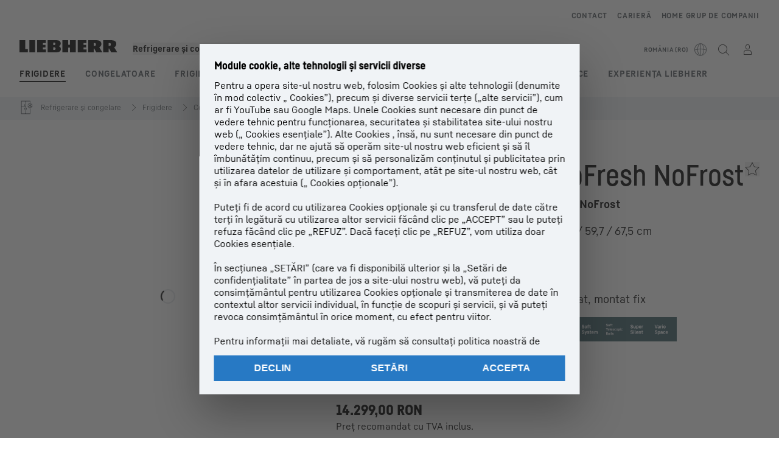

--- FILE ---
content_type: text/html; charset=utf-8
request_url: https://www.liebherr.com/ro-ro/p/cbnstb-579i-3053095
body_size: 88391
content:
<!doctype html><html context="corporate" theme="hau" data-theme="hau" lang="ro" data-stencil-build="okovc43b" hydrated="" class="hydrated"><head><meta charset="utf-8" data-next-head><title data-next-head>CBNstb 579i peak BioFresh NoFrost Combină frigorifică cu BioFresh Professional și NoFrost - Liebherr</title><meta name="viewport" content="width=device-width,initial-scale=1" data-next-head><meta name="description" content="Combină frigorifică cu BioFresh Professional și NoFrost Dimensiuni exterioare: înălțime / lățime / adâncime 201,5 / 59,7 / 67,5, Volum total 362, Nivelul de zgomot 33, Soluţie de legare la reţea integrat, montat fix"><meta name="og:url" content="https://www.liebherr.com/ro-ro/p/cbnstb-579i-3053095"><meta name="twitter:url" content="https://www.liebherr.com/ro-ro/p/cbnstb-579i-3053095"><meta name="og:title" content="CBNstb 579i peak BioFresh NoFrost Combină frigorifică cu BioFresh Professional și NoFrost - Liebherr"><meta name="twitter:title" content="CBNstb 579i peak BioFresh NoFrost Combină frigorifică cu BioFresh Professional și NoFrost - Liebherr"><meta name="og:description" content="Combină frigorifică cu BioFresh Professional și NoFrost Dimensiuni exterioare: înălțime / lățime / adâncime 201,5 / 59,7 / 67,5, Volum total 362, Nivelul de zgomot 33, Soluţie de legare la reţea integrat, montat fix"><meta name="twitter:description" content="Combină frigorifică cu BioFresh Professional și NoFrost Dimensiuni exterioare: înălțime / lățime / adâncime 201,5 / 59,7 / 67,5, Volum total 362, Nivelul de zgomot 33, Soluţie de legare la reţea integrat, montat fix"><meta name="og:image" content="https://www-assets.liebherr.com/media/bu-media/lhbu-hau/automatic-migration-target/home-appliances-social-picture-liebherr-story-710x473.jpg"><meta name="twitter:image" content="https://www-assets.liebherr.com/media/bu-media/lhbu-hau/automatic-migration-target/home-appliances-social-picture-liebherr-story-710x473.jpg"><meta name="twitter:card" content="summary_large_image"><style sty-id="sc-patternlib-toast">/*!@*,:after,:before*/*.sc-patternlib-toast,.sc-patternlib-toast:after,.sc-patternlib-toast:before{border-color:var(--color-neutral-steel-200);border-style:solid;border-width:0;box-sizing:border-box}/*!@a*/a.sc-patternlib-toast{color:inherit;text-decoration:inherit}/*!@audio,canvas,embed,iframe,img,object,svg,video*/audio.sc-patternlib-toast,canvas.sc-patternlib-toast,embed.sc-patternlib-toast,iframe.sc-patternlib-toast,img.sc-patternlib-toast,object.sc-patternlib-toast,svg.sc-patternlib-toast,video.sc-patternlib-toast{display:block;vertical-align:middle}/*!@button,input,optgroup,select,textarea*/button.sc-patternlib-toast,input.sc-patternlib-toast,optgroup.sc-patternlib-toast,select.sc-patternlib-toast,textarea.sc-patternlib-toast{font-feature-settings:inherit;color:inherit;font-family:inherit;font-size:100%;font-variation-settings:inherit;font-weight:inherit;letter-spacing:inherit;line-height:inherit;margin:0;padding:0}/*!@blockquote,dd,dl,fieldset,figure,h1,h2,h3,h4,h5,h6,hr,p,pre*/blockquote.sc-patternlib-toast,dd.sc-patternlib-toast,dl.sc-patternlib-toast,fieldset.sc-patternlib-toast,figure.sc-patternlib-toast,h1.sc-patternlib-toast,h2.sc-patternlib-toast,h3.sc-patternlib-toast,h4.sc-patternlib-toast,h5.sc-patternlib-toast,h6.sc-patternlib-toast,hr.sc-patternlib-toast,p.sc-patternlib-toast,pre.sc-patternlib-toast{margin:0}/*!@fieldset,legend*/fieldset.sc-patternlib-toast,legend.sc-patternlib-toast{padding:0}/*!@h1,h2,h3,h4,h5,h6*/h1.sc-patternlib-toast,h2.sc-patternlib-toast,h3.sc-patternlib-toast,h4.sc-patternlib-toast,h5.sc-patternlib-toast,h6.sc-patternlib-toast{font-synthesis-weight:none}/*!@.block*/.block.sc-patternlib-toast{display:block}/*!@:host*/.sc-patternlib-toast-h{display:block}/*!@.static*/.static.sc-patternlib-toast{position:static}/*!@.flex*/.flex.sc-patternlib-toast{display:flex}/*!@.resize*/.resize.sc-patternlib-toast{resize:both}/*!@.uppercase*/.uppercase.sc-patternlib-toast{text-transform:uppercase}/*!@.filter*/.filter.sc-patternlib-toast{filter:var(--tw-blur) var(--tw-brightness) var(--tw-contrast) var(--tw-grayscale) var(--tw-hue-rotate) var(--tw-invert) var(--tw-saturate) var(--tw-sepia) var(--tw-drop-shadow)}/*!@.fixed*/.fixed.sc-patternlib-toast{position:fixed}/*!@.absolute*/.absolute.sc-patternlib-toast{position:absolute}/*!@.invisible*/.invisible.sc-patternlib-toast{visibility:hidden}/*!@.z-\[1500\]*/.z-\[1500\].sc-patternlib-toast{z-index:1500}/*!@.h-full*/.h-full.sc-patternlib-toast{height:100%}/*!@.min-h-\[56px\]*/.min-h-\[56px\].sc-patternlib-toast{min-height:56px}/*!@.w-full*/.w-full.sc-patternlib-toast{width:100%}/*!@.min-w-\[140px\]*/.min-w-\[140px\].sc-patternlib-toast{min-width:140px}/*!@.cursor-default*/.cursor-default.sc-patternlib-toast{cursor:default}/*!@.cursor-pointer*/.cursor-pointer.sc-patternlib-toast{cursor:pointer}/*!@.select-none*/.select-none.sc-patternlib-toast{-webkit-user-select:none;-moz-user-select:none;user-select:none}/*!@.flex-col*/.flex-col.sc-patternlib-toast{flex-direction:column}/*!@.items-center*/.items-center.sc-patternlib-toast{align-items:center}/*!@.justify-end*/.justify-end.sc-patternlib-toast{justify-content:flex-end}/*!@.justify-between*/.justify-between.sc-patternlib-toast{justify-content:space-between}/*!@.gap-x-2*/.gap-x-2.sc-patternlib-toast{-moz-column-gap:var(--spacing-2);column-gap:var(--spacing-2)}/*!@.overflow-hidden*/.overflow-hidden.sc-patternlib-toast{overflow:hidden}/*!@.overflow-ellipsis*/.overflow-ellipsis.sc-patternlib-toast{text-overflow:ellipsis}/*!@.px-\[24px\]*/.px-\[24px\].sc-patternlib-toast{padding-left:24px;padding-right:24px}/*!@.py-\[12px\]*/.py-\[12px\].sc-patternlib-toast{padding-bottom:12px;padding-top:12px}/*!@.py-\[3px\]*/.py-\[3px\].sc-patternlib-toast{padding-bottom:3px;padding-top:3px}/*!@.pl-\[8px\]*/.pl-\[8px\].sc-patternlib-toast{padding-left:8px}/*!@.font-text-bold*/.font-text-bold.sc-patternlib-toast{font-family:var(--copytext-font-family-bold)}/*!@.text-copy-small-uniform*/.text-copy-small-uniform.sc-patternlib-toast{font-size:var(--copytext-font-size-small-noctx);line-height:var(--copytext-line-height-small-noctx)}</style><style sty-id="sc-patternlib-header">/*!@*,:after,:before*/*.sc-patternlib-header,.sc-patternlib-header:after,.sc-patternlib-header:before{border-color:var(--color-neutral-steel-200);border-style:solid;border-width:0;box-sizing:border-box}/*!@a*/a.sc-patternlib-header{color:inherit;text-decoration:inherit}/*!@audio,canvas,embed,iframe,img,object,svg,video*/audio.sc-patternlib-header,canvas.sc-patternlib-header,embed.sc-patternlib-header,iframe.sc-patternlib-header,img.sc-patternlib-header,object.sc-patternlib-header,svg.sc-patternlib-header,video.sc-patternlib-header{display:block;vertical-align:middle}/*!@button,input,optgroup,select,textarea*/button.sc-patternlib-header,input.sc-patternlib-header,optgroup.sc-patternlib-header,select.sc-patternlib-header,textarea.sc-patternlib-header{font-feature-settings:inherit;color:inherit;font-family:inherit;font-size:100%;font-variation-settings:inherit;font-weight:inherit;letter-spacing:inherit;line-height:inherit;margin:0;padding:0}/*!@blockquote,dd,dl,fieldset,figure,h1,h2,h3,h4,h5,h6,hr,p,pre*/blockquote.sc-patternlib-header,dd.sc-patternlib-header,dl.sc-patternlib-header,fieldset.sc-patternlib-header,figure.sc-patternlib-header,h1.sc-patternlib-header,h2.sc-patternlib-header,h3.sc-patternlib-header,h4.sc-patternlib-header,h5.sc-patternlib-header,h6.sc-patternlib-header,hr.sc-patternlib-header,p.sc-patternlib-header,pre.sc-patternlib-header{margin:0}/*!@fieldset,legend*/fieldset.sc-patternlib-header,legend.sc-patternlib-header{padding:0}/*!@h1,h2,h3,h4,h5,h6*/h1.sc-patternlib-header,h2.sc-patternlib-header,h3.sc-patternlib-header,h4.sc-patternlib-header,h5.sc-patternlib-header,h6.sc-patternlib-header{font-synthesis-weight:none}/*!@.visible*/.visible.sc-patternlib-header{visibility:visible}/*!@.static*/.static.sc-patternlib-header{position:static}/*!@.fixed*/.fixed.sc-patternlib-header{position:fixed}/*!@.absolute*/.absolute.sc-patternlib-header{position:absolute}/*!@.relative*/.relative.sc-patternlib-header{position:relative}/*!@.block*/.block.sc-patternlib-header{display:block}/*!@.flex*/.flex.sc-patternlib-header{display:flex}/*!@.grid*/.grid.sc-patternlib-header{display:grid}/*!@.hidden*/.hidden.sc-patternlib-header{display:none}/*!@.transform*/.transform.sc-patternlib-header{transform:translate(var(--tw-translate-x),var(--tw-translate-y)) rotate(var(--tw-rotate)) skewX(var(--tw-skew-x)) skewY(var(--tw-skew-y)) scaleX(var(--tw-scale-x)) scaleY(var(--tw-scale-y))}/*!@.flex-wrap*/.flex-wrap.sc-patternlib-header{flex-wrap:wrap}/*!@.outline*/.outline.sc-patternlib-header{outline-style:solid}/*!@.transition*/.transition.sc-patternlib-header{transition-duration:.15s;transition-property:color,background-color,border-color,text-decoration-color,fill,stroke,opacity,box-shadow,transform,filter,-webkit-backdrop-filter;transition-property:color,background-color,border-color,text-decoration-color,fill,stroke,opacity,box-shadow,transform,filter,backdrop-filter;transition-property:color,background-color,border-color,text-decoration-color,fill,stroke,opacity,box-shadow,transform,filter,backdrop-filter,-webkit-backdrop-filter;transition-timing-function:cubic-bezier(.4,0,.2,1)}/*!@:host*/.sc-patternlib-header-h{display:block}/*!@.mobile-wrapper*/.mobile-wrapper.sc-patternlib-header{background-color:var(--color-white);display:grid;grid-template-areas:"logo service-top burger" "namespace namespace namespace" "main main main" "mobileLayer mobileLayer mobileLayer";grid-template-columns:150px calc(100% - 199px) 49px;position:relative;width:100%}/*!@.mobile-wrapper.mobile-menu-open*/.mobile-wrapper.mobile-menu-open.sc-patternlib-header{align-content:flex-start}/*!@.mobile-wrapper.mobile-menu-open .mobile-layer .meta-wrapper*/.mobile-wrapper.mobile-menu-open.sc-patternlib-header .mobile-layer.sc-patternlib-header .meta-wrapper.sc-patternlib-header{display:block}/*!@.logo-wrapper*/.logo-wrapper.sc-patternlib-header{align-items:flex-end;display:flex;grid-area:logo;height:40px;padding-left:20px}/*!@.logo-wrapper:only-child*/.logo-wrapper.sc-patternlib-header:only-child{padding-bottom:0}/*!@.service-top-wrapper*/.service-top-wrapper.sc-patternlib-header{grid-area:service-top;height:40px;justify-self:end}/*!@.service-bottom-wrapper*/.service-bottom-wrapper.sc-patternlib-header{grid-area:service-bottom;height:var(--spacing-0);overflow:hidden}/*!@.is-mobile .service-bottom-wrapper*/.is-mobile.sc-patternlib-header .service-bottom-wrapper.sc-patternlib-header{height:auto;overflow:auto}/*!@.mobile-layer .service-bottom-wrapper*/.mobile-layer.sc-patternlib-header .service-bottom-wrapper.sc-patternlib-header{border-color:var(--color-steel-200);border-style:solid;border-top-width:1px;display:block;padding-top:23px}/*!@::slotted(.service-navigation-bottom)*/.sc-patternlib-header-s>.service-navigation-bottom{color:var(--color-neutral-steel-800);display:flex;flex-wrap:wrap;padding-left:14px;padding-right:14px}/*!@.namespace-wrapper*/.namespace-wrapper.sc-patternlib-header{grid-area:namespace;height:27px;padding-left:20px}/*!@.main-wrapper*/.main-wrapper.sc-patternlib-header{grid-area:main;opacity:1;overflow:hidden;position:relative;transition:transform .2s ease-in,height .2s ease-in,left .2s ease-in,opacity 0s ease-in .2s}/*!@.main-wrapper--hidden*/.main-wrapper--hidden.sc-patternlib-header{display:none}/*!@.mobile-menu-open .main-wrapper*/.mobile-menu-open.sc-patternlib-header .main-wrapper.sc-patternlib-header{opacity:1;transition:transform .2s ease-in,left .2s ease-in,opacity 0s ease-in 0s}/*!@.show-level-2 .main-wrapper,.show-level-3 .main-wrapper*/.show-level-2.sc-patternlib-header .main-wrapper.sc-patternlib-header,.show-level-3.sc-patternlib-header .main-wrapper.sc-patternlib-header{transform:translateX(-100%)}/*!@.header-wrapper*/.header-wrapper.sc-patternlib-header{align-items:center;background-color:var(--color-white);display:flex;min-height:48px;overflow-x:clip;padding-top:2px;position:relative;width:100%}/*!@.flyout*/.flyout.sc-patternlib-header{grid-area:main;left:var(--spacing-0);opacity:0;position:absolute;top:var(--spacing-0);transform:translateX(50%);transition:transform .2s ease-in,left .2s ease-in;width:200%}/*!@.mobile-menu-open .flyout*/.mobile-menu-open.sc-patternlib-header .flyout.sc-patternlib-header{opacity:1}/*!@.show-level-2 .flyout*/.show-level-2.sc-patternlib-header .flyout.sc-patternlib-header{transform:translateX(0)}/*!@.show-level-3 .flyout*/.show-level-3.sc-patternlib-header .flyout.sc-patternlib-header{transform:translateX(-50%)}/*!@.meta-wrapper*/.meta-wrapper.sc-patternlib-header{display:none;grid-area:meta;height:var(--spacing-0);overflow:hidden;padding-bottom:15px}/*!@.is-mobile .meta-wrapper*/.is-mobile.sc-patternlib-header .meta-wrapper.sc-patternlib-header{height:auto;overflow:auto}/*!@.burger-menu*/.burger-menu.sc-patternlib-header{align-items:center;background-color:transparent;display:flex;grid-area:burger;height:40px;justify-content:center;padding-left:10px;padding-right:15px;padding-top:4px}/*!@.burger-menu .menu-button*/.burger-menu.sc-patternlib-header .menu-button.sc-patternlib-header{align-items:center;background-image:none;border-style:none;cursor:pointer;display:flex;height:24px;outline:2px solid transparent;outline-offset:2px;padding:var(--spacing-0);position:relative;width:24px}/*!@.burger-menu .menu-button .menu-icon-checkbox*/.burger-menu.sc-patternlib-header .menu-button.sc-patternlib-header .menu-icon-checkbox.sc-patternlib-header{-webkit-touch-callout:none;cursor:pointer;display:block;height:100%;opacity:0;position:absolute;width:100%;z-index:2}/*!@.burger-menu .menu-button div*/.burger-menu.sc-patternlib-header .menu-button.sc-patternlib-header div.sc-patternlib-header{bottom:var(--spacing-0);height:12px;left:var(--spacing-0);margin:auto;position:relative;right:var(--spacing-0);top:var(--spacing-0);top:2px;width:18px}/*!@.burger-menu .menu-button span*/.burger-menu.sc-patternlib-header .menu-button.sc-patternlib-header span.sc-patternlib-header{background-color:var(--bar-bg,#000);border-radius:0;display:block;height:1px;position:absolute;transition:all .2s cubic-bezier(.1,.82,.76,.965);width:100%}/*!@.burger-menu .menu-button span:first-of-type*/.burger-menu.sc-patternlib-header .menu-button.sc-patternlib-header span.sc-patternlib-header:first-of-type{top:0}/*!@.burger-menu .menu-button span:last-of-type*/.burger-menu.sc-patternlib-header .menu-button.sc-patternlib-header span.sc-patternlib-header:last-of-type{bottom:0}/*!@.mobile-menu-open .menu-button:hover .menu-icon-checkbox+div span*/.mobile-menu-open.sc-patternlib-header .menu-button.sc-patternlib-header:hover .menu-icon-checkbox.sc-patternlib-header+div.sc-patternlib-header span.sc-patternlib-header{width:22px}/*!@.mobile-menu-open .menu-button .menu-icon-checkbox+div span:first-of-type*/.mobile-menu-open.sc-patternlib-header .menu-button.sc-patternlib-header .menu-icon-checkbox.sc-patternlib-header+div.sc-patternlib-header span.sc-patternlib-header:first-of-type{top:6px;transform:rotate(45deg)}/*!@.mobile-menu-open .menu-button .menu-icon-checkbox+div span:last-of-type*/.mobile-menu-open.sc-patternlib-header .menu-button.sc-patternlib-header .menu-icon-checkbox.sc-patternlib-header+div.sc-patternlib-header span.sc-patternlib-header:last-of-type{bottom:5px;transform:rotate(-45deg)}/*!@.portal-wrapper*/.portal-wrapper.sc-patternlib-header{height:27px;padding-bottom:11px}/*!@.partner-wrapper*/.partner-wrapper.sc-patternlib-header{height:27px;padding-bottom:9px}/*!@.liebherr-logo*/.liebherr-logo.sc-patternlib-header{height:16px;margin-bottom:9px;min-width:128px}/*!@.partner-logo*/.partner-logo.sc-patternlib-header{height:18px}/*!@.service-navigation-top*/.service-navigation-top.sc-patternlib-header{align-items:center;display:flex;font-size:var(--copytext-font-size-smaller);padding-top:4px}/*!@.bu-navigation*/.bu-navigation.sc-patternlib-header{display:none;left:var(--spacing-0);position:absolute;top:var(--spacing-0)}/*!@::slotted(a)*/.sc-patternlib-header-s>a{color:var(--color-black);text-decoration-line:none}/*!@::slotted(a:hover)*/.sc-patternlib-header-s>a:hover{color:var(--color-steel-600)}/*!@.mobile-layer*/.mobile-layer.sc-patternlib-header{background-color:var(--color-white);bottom:var(--spacing-0);grid-area:mobileLayer;left:150%;min-height:calc(100% - 68px);overflow:hidden;padding-bottom:23px;position:fixed;top:68px;transition:left .2s ease-in,width 0s linear .2s;width:var(--spacing-0)}/*!@.mobile-menu-open .mobile-layer*/.mobile-menu-open.sc-patternlib-header .mobile-layer.sc-patternlib-header{left:var(--spacing-0);overflow-y:auto;position:fixed;top:68px;transition:left .2s ease-in,width 0s linear 0s;width:100%}/*!@.product-segments-wrapper*/.product-segments-wrapper.sc-patternlib-header{height:var(--spacing-0);overflow:hidden;padding-top:15px}/*!@.is-mobile .product-segments-wrapper*/.is-mobile.sc-patternlib-header .product-segments-wrapper.sc-patternlib-header{height:auto;overflow:auto}/*!@.product-segments-wrapper ::slotted(a)*/.product-segments-wrapper .sc-patternlib-header-s>a{align-items:center;color:var(--color-black);display:flex;flex-direction:row;font-size:var(--copytext-font-size-smaller);justify-content:space-between;letter-spacing:var(--letter-spacing-basic);line-height:var(--copytext-line-height-small);outline:2px solid transparent;outline-offset:2px;padding-left:20px;padding-right:14px;padding-top:12px}/*!@.backdrop*/.backdrop.sc-patternlib-header{bottom:var(--spacing-0);display:none;left:var(--spacing-0);opacity:0;position:fixed;right:var(--spacing-0);top:var(--spacing-0);transition:opacity .15s linear;width:var(--spacing-0);z-index:-10}/*!@.backdrop.show-backdrop*/.backdrop.show-backdrop.sc-patternlib-header{opacity:1;width:auto}@media (min-width:768px){/*!@.mobile-wrapper*/.mobile-wrapper.sc-patternlib-header{grid-template-columns:150px calc(100% - 204px) 54px}/*!@.mobile-wrapper:has(.logo-wrapper:only-child)*/.mobile-wrapper.sc-patternlib-header:has(.logo-wrapper:only-child){align-content:center;align-items:center;display:flex;height:72px;padding-bottom:0}/*!@.mobile-wrapper:has(.logo-wrapper:only-child) .logo-wrapper:only-child*/.mobile-wrapper.sc-patternlib-header:has(.logo-wrapper:only-child) .logo-wrapper.sc-patternlib-header:only-child{align-items:center}/*!@.service-top-wrapper*/.service-top-wrapper.sc-patternlib-header{height:44px;padding-top:7px}/*!@.main-wrapper*/.main-wrapper.sc-patternlib-header{opacity:0}/*!@.header-wrapper*/.header-wrapper.sc-patternlib-header{min-height:72px}/*!@.burger-menu*/.burger-menu.sc-patternlib-header{height:44px;padding-left:15px;padding-top:12px}/*!@.burger-menu .menu-button*/.burger-menu.sc-patternlib-header .menu-button.sc-patternlib-header{height:32px;width:32px}/*!@.burger-menu .menu-button div*/.burger-menu.sc-patternlib-header .menu-button.sc-patternlib-header div.sc-patternlib-header{height:16px;top:4px;width:24px}/*!@.mobile-menu-open .menu-button .menu-icon-checkbox+div span:first-of-type*/.mobile-menu-open.sc-patternlib-header .menu-button.sc-patternlib-header .menu-icon-checkbox.sc-patternlib-header+div.sc-patternlib-header span.sc-patternlib-header:first-of-type{top:7px}/*!@.mobile-menu-open .menu-button .menu-icon-checkbox+div span:last-of-type*/.mobile-menu-open.sc-patternlib-header .menu-button.sc-patternlib-header .menu-icon-checkbox.sc-patternlib-header+div.sc-patternlib-header span.sc-patternlib-header:last-of-type{bottom:8px}/*!@.liebherr-logo*/.liebherr-logo.sc-patternlib-header{margin-bottom:3px}/*!@.service-navigation-top*/.service-navigation-top.sc-patternlib-header{font-size:var(--copytext-font-size-small)}/*!@.mobile-layer*/.mobile-layer.sc-patternlib-header{min-height:calc(100% - 72px);top:72px}/*!@.mobile-menu-open .mobile-layer*/.mobile-menu-open.sc-patternlib-header .mobile-layer.sc-patternlib-header{top:72px}}@media (min-width:992px){/*!@.mobile-wrapper*/.mobile-wrapper.sc-patternlib-header{align-items:center;grid-template-areas:"meta meta meta meta" "logo namespace service-bottom service-top" "main main main main";grid-template-columns:auto 1fr 1fr auto;overflow:visible;padding-bottom:17px;position:static;row-gap:0}/*!@.logo-wrapper*/.logo-wrapper.sc-patternlib-header{height:auto;padding-bottom:6px;padding-left:var(--spacing-0)}/*!@.service-top-wrapper*/.service-top-wrapper.sc-patternlib-header{height:auto;padding-top:0}/*!@.service-bottom-wrapper*/.service-bottom-wrapper.sc-patternlib-header{height:auto;overflow:auto;padding-top:3px}/*!@.mobile-layer .service-bottom-wrapper*/.mobile-layer.sc-patternlib-header .service-bottom-wrapper.sc-patternlib-header{border-width:0;display:flex;justify-content:flex-end;padding-top:var(--spacing-0)}/*!@::slotted(.service-navigation-bottom)*/.sc-patternlib-header-s>.service-navigation-bottom{padding-left:var(--spacing-0);padding-right:var(--spacing-0)}/*!@.namespace-wrapper*/.namespace-wrapper.sc-patternlib-header{padding-bottom:0;padding-left:var(--spacing-0);padding-top:3px}/*!@.main-wrapper*/.main-wrapper.sc-patternlib-header{display:block;height:auto!important;left:var(--spacing-0);opacity:1;overflow:visible;padding-top:5px}/*!@.show-level-2 .main-wrapper,.show-level-3 .main-wrapper*/.show-level-2.sc-patternlib-header .main-wrapper.sc-patternlib-header,.show-level-3.sc-patternlib-header .main-wrapper.sc-patternlib-header{transform:none}/*!@.header-wrapper*/.header-wrapper.sc-patternlib-header{display:block;overflow-x:visible;padding-top:var(--spacing-0)}/*!@.flyout*/.flyout.sc-patternlib-header{grid-area:unset;left:var(--spacing-0);opacity:1;position:absolute;right:var(--spacing-0);top:100%;width:100%}/*!@.flyout,.show-level-2 .flyout,.show-level-3 .flyout*/.flyout.sc-patternlib-header,.show-level-2.sc-patternlib-header .flyout.sc-patternlib-header,.show-level-3.sc-patternlib-header .flyout.sc-patternlib-header{transform:none}/*!@.meta-wrapper*/.meta-wrapper.sc-patternlib-header{display:block;height:auto;overflow:auto;padding-bottom:4px;padding-top:14px;text-align:right}/*!@.burger-menu*/.burger-menu.sc-patternlib-header{display:none}/*!@.portal-wrapper*/.portal-wrapper.sc-patternlib-header{margin-bottom:var(--spacing-0);padding-bottom:8px;padding-left:17px}/*!@.partner-wrapper*/.partner-wrapper.sc-patternlib-header{align-items:center;border-color:var(--color-steel-200);border-left-width:2px;bottom:18px;display:flex;height:46px;margin-left:24px;margin-top:var(--spacing-0);padding-bottom:var(--spacing-0);padding-left:24px;position:relative}/*!@.liebherr-logo*/.liebherr-logo.sc-patternlib-header{height:20px}/*!@.partner-logo*/.partner-logo.sc-patternlib-header{align-items:center;display:flex;height:25px}/*!@.service-navigation-top*/.service-navigation-top.sc-patternlib-header{font-size:var(--copytext-font-size-extra-small)}/*!@.bu-navigation*/.bu-navigation.sc-patternlib-header{display:block;width:100%}/*!@.bu-navigation ::slotted(*)*/.bu-navigation .sc-patternlib-header-s>*{position:relative;z-index:20}/*!@.mobile-layer*/.mobile-layer.sc-patternlib-header{top:var(--spacing-0)}/*!@.mobile-layer,.product-segments-wrapper*/.mobile-layer.sc-patternlib-header,.product-segments-wrapper.sc-patternlib-header{display:none;transition:none}/*!@.product-segments-wrapper ::slotted(a)*/.product-segments-wrapper .sc-patternlib-header-s>a{display:none}/*!@.backdrop*/.backdrop.sc-patternlib-header{display:block}/*!@.main-navigation-content*/.main-navigation-content.sc-patternlib-header{position:relative;z-index:10}}@media (max-width:992px){/*!@.main-navigation-content*/.main-navigation-content.sc-patternlib-header{width:100vw}}</style><style sty-id="sc-patternlib-breadcrumb-website">/*!@*,:after,:before*/*.sc-patternlib-breadcrumb-website,.sc-patternlib-breadcrumb-website:after,.sc-patternlib-breadcrumb-website:before{border-color:var(--color-neutral-steel-200);border-style:solid;border-width:0;box-sizing:border-box}/*!@a*/a.sc-patternlib-breadcrumb-website{color:inherit;text-decoration:inherit}/*!@audio,canvas,embed,iframe,img,object,svg,video*/audio.sc-patternlib-breadcrumb-website,canvas.sc-patternlib-breadcrumb-website,embed.sc-patternlib-breadcrumb-website,iframe.sc-patternlib-breadcrumb-website,img.sc-patternlib-breadcrumb-website,object.sc-patternlib-breadcrumb-website,svg.sc-patternlib-breadcrumb-website,video.sc-patternlib-breadcrumb-website{display:block;vertical-align:middle}/*!@button,input,optgroup,select,textarea*/button.sc-patternlib-breadcrumb-website,input.sc-patternlib-breadcrumb-website,optgroup.sc-patternlib-breadcrumb-website,select.sc-patternlib-breadcrumb-website,textarea.sc-patternlib-breadcrumb-website{font-feature-settings:inherit;color:inherit;font-family:inherit;font-size:100%;font-variation-settings:inherit;font-weight:inherit;letter-spacing:inherit;line-height:inherit;margin:0;padding:0}/*!@blockquote,dd,dl,fieldset,figure,h1,h2,h3,h4,h5,h6,hr,p,pre*/blockquote.sc-patternlib-breadcrumb-website,dd.sc-patternlib-breadcrumb-website,dl.sc-patternlib-breadcrumb-website,fieldset.sc-patternlib-breadcrumb-website,figure.sc-patternlib-breadcrumb-website,h1.sc-patternlib-breadcrumb-website,h2.sc-patternlib-breadcrumb-website,h3.sc-patternlib-breadcrumb-website,h4.sc-patternlib-breadcrumb-website,h5.sc-patternlib-breadcrumb-website,h6.sc-patternlib-breadcrumb-website,hr.sc-patternlib-breadcrumb-website,p.sc-patternlib-breadcrumb-website,pre.sc-patternlib-breadcrumb-website{margin:0}/*!@fieldset,legend*/fieldset.sc-patternlib-breadcrumb-website,legend.sc-patternlib-breadcrumb-website{padding:0}/*!@h1,h2,h3,h4,h5,h6*/h1.sc-patternlib-breadcrumb-website,h2.sc-patternlib-breadcrumb-website,h3.sc-patternlib-breadcrumb-website,h4.sc-patternlib-breadcrumb-website,h5.sc-patternlib-breadcrumb-website,h6.sc-patternlib-breadcrumb-website{font-synthesis-weight:none}/*!@.absolute*/.absolute.sc-patternlib-breadcrumb-website{position:absolute}/*!@.relative*/.relative.sc-patternlib-breadcrumb-website{position:relative}/*!@.block*/.block.sc-patternlib-breadcrumb-website{display:block}/*!@.flex*/.flex.sc-patternlib-breadcrumb-website{display:flex}/*!@.hidden*/.hidden.sc-patternlib-breadcrumb-website{display:none}/*!@:host*/.sc-patternlib-breadcrumb-website-h{display:block}/*!@.breadcrumb*/.breadcrumb.sc-patternlib-breadcrumb-website{background-color:var(--color-neutral-steel-100);min-height:38px;padding-bottom:6px;padding-top:6px;position:relative}/*!@.breadcrumb:after,.breadcrumb:before*/.breadcrumb.sc-patternlib-breadcrumb-website:after,.breadcrumb.sc-patternlib-breadcrumb-website:before{background-color:var(--color-neutral-steel-100);content:"";height:100%;position:absolute;top:var(--spacing-0);width:50vw;z-index:-1}/*!@.breadcrumb:before*/.breadcrumb.sc-patternlib-breadcrumb-website:before{left:auto;right:50%}/*!@.breadcrumb:after*/.breadcrumb.sc-patternlib-breadcrumb-website:after{left:50%;right:auto}/*!@.breadcrumb-wrapper*/.breadcrumb-wrapper.sc-patternlib-breadcrumb-website{display:flex;overflow:hidden}/*!@.breadcrumb-scroll-container*/.breadcrumb-scroll-container.sc-patternlib-breadcrumb-website{-webkit-overflow-scrolling:touch;align-items:center;display:flex;justify-content:flex-start;overflow-x:auto;overflow:-moz-scrollbars-none;scroll-behavior:smooth;scroll-padding-left:0;scroll-snap-type:x mandatory;scrollbar-width:none;white-space:nowrap}/*!@.breadcrumb-scroll-container::-webkit-scrollbar*/.breadcrumb-scroll-container.sc-patternlib-breadcrumb-website::-webkit-scrollbar{display:none}/*!@.breadcrumb-item*/.breadcrumb-item.sc-patternlib-breadcrumb-website{align-items:center;color:var(--color-neutral-steel-800);display:flex;font-size:var(--copytext-font-size-extra-small-noctx);line-height:var(--copytext-line-height-extra-small-noctx);min-height:18px;scroll-snap-align:start;scroll-snap-stop:always;white-space:nowrap}/*!@.breadcrumb-item--hidden*/.breadcrumb-item--hidden.sc-patternlib-breadcrumb-website{display:none}/*!@.breadcrumb-arrow-icon*/.breadcrumb-arrow-icon.sc-patternlib-breadcrumb-website{margin-left:5px;margin-right:5px}@media (min-width:992px){/*!@.breadcrumb-item*/.breadcrumb-item.sc-patternlib-breadcrumb-website{min-height:24px}/*!@.breadcrumb-arrow-icon*/.breadcrumb-arrow-icon.sc-patternlib-breadcrumb-website{margin-left:13px;margin-right:6px}}@media (max-width:991px){/*!@.breadcrumb*/.breadcrumb.sc-patternlib-breadcrumb-website{align-items:center;display:flex}}/*!@.visible*/.visible.sc-patternlib-breadcrumb-website{visibility:visible}/*!@.invisible*/.invisible.sc-patternlib-breadcrumb-website{visibility:hidden}/*!@.static*/.static.sc-patternlib-breadcrumb-website{position:static}/*!@.resize*/.resize.sc-patternlib-breadcrumb-website{resize:both}</style><style sty-id="sc-patternlib-spinner">/*!@*,:after,:before*/*.sc-patternlib-spinner,.sc-patternlib-spinner:after,.sc-patternlib-spinner:before{border-color:var(--color-neutral-steel-200);border-style:solid;border-width:0;box-sizing:border-box}/*!@a*/a.sc-patternlib-spinner{color:inherit;text-decoration:inherit}/*!@audio,canvas,embed,iframe,img,object,svg,video*/audio.sc-patternlib-spinner,canvas.sc-patternlib-spinner,embed.sc-patternlib-spinner,iframe.sc-patternlib-spinner,img.sc-patternlib-spinner,object.sc-patternlib-spinner,svg.sc-patternlib-spinner,video.sc-patternlib-spinner{display:block;vertical-align:middle}/*!@button,input,optgroup,select,textarea*/button.sc-patternlib-spinner,input.sc-patternlib-spinner,optgroup.sc-patternlib-spinner,select.sc-patternlib-spinner,textarea.sc-patternlib-spinner{font-feature-settings:inherit;color:inherit;font-family:inherit;font-size:100%;font-variation-settings:inherit;font-weight:inherit;letter-spacing:inherit;line-height:inherit;margin:0;padding:0}/*!@blockquote,dd,dl,fieldset,figure,h1,h2,h3,h4,h5,h6,hr,p,pre*/blockquote.sc-patternlib-spinner,dd.sc-patternlib-spinner,dl.sc-patternlib-spinner,fieldset.sc-patternlib-spinner,figure.sc-patternlib-spinner,h1.sc-patternlib-spinner,h2.sc-patternlib-spinner,h3.sc-patternlib-spinner,h4.sc-patternlib-spinner,h5.sc-patternlib-spinner,h6.sc-patternlib-spinner,hr.sc-patternlib-spinner,p.sc-patternlib-spinner,pre.sc-patternlib-spinner{margin:0}/*!@fieldset,legend*/fieldset.sc-patternlib-spinner,legend.sc-patternlib-spinner{padding:0}/*!@h1,h2,h3,h4,h5,h6*/h1.sc-patternlib-spinner,h2.sc-patternlib-spinner,h3.sc-patternlib-spinner,h4.sc-patternlib-spinner,h5.sc-patternlib-spinner,h6.sc-patternlib-spinner{font-synthesis-weight:none}/*!@.absolute*/.absolute.sc-patternlib-spinner{position:absolute}/*!@.relative*/.relative.sc-patternlib-spinner{position:relative}/*!@.block*/.block.sc-patternlib-spinner{display:block}/*!@.flex*/.flex.sc-patternlib-spinner{display:flex}/*!@.hidden*/.hidden.sc-patternlib-spinner{display:none!important;display:none}/*!@.transform*/.transform.sc-patternlib-spinner{transform:translate(var(--tw-translate-x),var(--tw-translate-y)) rotate(var(--tw-rotate)) skewX(var(--tw-skew-x)) skewY(var(--tw-skew-y)) scaleX(var(--tw-scale-x)) scaleY(var(--tw-scale-y))}/*!@:host*/.sc-patternlib-spinner-h{display:block}/*!@.spinner-indeterminate-container*/.spinner-indeterminate-container.sc-patternlib-spinner{position:relative}/*!@.spinner-indeterminate-container .spinner-indeterminate-outer*/.spinner-indeterminate-container.sc-patternlib-spinner .spinner-indeterminate-outer.sc-patternlib-spinner{height:52px;left:3px;position:absolute;top:3px;width:52px}/*!@.spinner-indeterminate-container .spinner-indeterminate-outer.spinner-indeterminate-outer-rotate*/.spinner-indeterminate-container.sc-patternlib-spinner .spinner-indeterminate-outer.spinner-indeterminate-outer-rotate.sc-patternlib-spinner{animation:rotationOuter 1.75s ease-in-out infinite}/*!@.spinner-indeterminate-container .spinner-indeterminate-outer svg path*/.spinner-indeterminate-container.sc-patternlib-spinner .spinner-indeterminate-outer.sc-patternlib-spinner svg.sc-patternlib-spinner path.sc-patternlib-spinner{fill:var(--spinner-stroke-progress-outer)!important}/*!@.spinner-indeterminate-container .spinner-indeterminate-inner*/.spinner-indeterminate-container.sc-patternlib-spinner .spinner-indeterminate-inner.sc-patternlib-spinner{height:30px;left:14px;position:absolute;top:14px;width:30px}/*!@.spinner-indeterminate-container .spinner-indeterminate-inner.spinner-indeterminate-inner-rotate*/.spinner-indeterminate-container.sc-patternlib-spinner .spinner-indeterminate-inner.spinner-indeterminate-inner-rotate.sc-patternlib-spinner{animation:rotationInner 1.75s ease-in-out infinite}/*!@.spinner-indeterminate-container .spinner-indeterminate-small-background*/.spinner-indeterminate-container.sc-patternlib-spinner .spinner-indeterminate-small-background.sc-patternlib-spinner{left:0;position:absolute;top:0}/*!@.spinner-indeterminate-container .spinner-indeterminate-small-background circle*/.spinner-indeterminate-container.sc-patternlib-spinner .spinner-indeterminate-small-background.sc-patternlib-spinner circle.sc-patternlib-spinner{stroke:var(--spinner-stroke-ring)!important;transform:rotate(-90deg);transform-origin:50% 50%}/*!@.spinner-indeterminate-container .spinner-indeterminate-small*/.spinner-indeterminate-container.sc-patternlib-spinner .spinner-indeterminate-small.sc-patternlib-spinner{position:absolute}/*!@.spinner-indeterminate-container .spinner-indeterminate-small.spinner-indeterminate-small-rotate*/.spinner-indeterminate-container.sc-patternlib-spinner .spinner-indeterminate-small.spinner-indeterminate-small-rotate.sc-patternlib-spinner{animation:rotationSmall 1.75s linear infinite}/*!@.spinner-indeterminate-container .spinner-indeterminate-small circle*/.spinner-indeterminate-container.sc-patternlib-spinner .spinner-indeterminate-small.sc-patternlib-spinner circle.sc-patternlib-spinner{stroke:var(--spinner-stroke-progress-inner)!important;transform:rotate(-90deg);transform-origin:50% 50%}/*!@.spinner-determinate-container*/.spinner-determinate-container.sc-patternlib-spinner{position:relative}/*!@.spinner-determinate-container .spinner-determinate-background,.spinner-determinate-container .spinner-determinate-progress*/.spinner-determinate-container.sc-patternlib-spinner .spinner-determinate-background.sc-patternlib-spinner,.spinner-determinate-container.sc-patternlib-spinner .spinner-determinate-progress.sc-patternlib-spinner{left:0;position:absolute;top:0}/*!@.spinner-determinate-container .spinner-determinate-progress circle*/.spinner-determinate-container.sc-patternlib-spinner .spinner-determinate-progress.sc-patternlib-spinner circle.sc-patternlib-spinner{stroke:var(--spinner-stroke-progress-outer)!important;transform:rotate(-90deg);transform-origin:50% 50%}/*!@.spinner-determinate-container .spinner-determinate-progress-small*/.spinner-determinate-container.sc-patternlib-spinner .spinner-determinate-progress-small.sc-patternlib-spinner{left:0;position:absolute;top:0}/*!@.spinner-determinate-container .spinner-determinate-progress-small circle*/.spinner-determinate-container.sc-patternlib-spinner .spinner-determinate-progress-small.sc-patternlib-spinner circle.sc-patternlib-spinner{stroke:var(--spinner-stroke-progress-inner)!important;transform:rotate(-90deg);transform-origin:50% 50%}/*!@.spinner-determinate-container .spinner-determinate-countup*/.spinner-determinate-container.sc-patternlib-spinner .spinner-determinate-countup.sc-patternlib-spinner{align-items:center;color:var(--spinner-text-label);cursor:default;display:flex;font-family:var(--copytext-font-family-bold);font-size:var(--copytext-font-size-noctx);justify-content:center;left:0;line-height:var(--copytext-line-height-noctx);position:absolute;text-align:center;top:0;-webkit-user-select:none;-moz-user-select:none;user-select:none}/*!@.spinner-determinate-container.dark,.spinner-indeterminate-container.dark*/.spinner-determinate-container.dark.sc-patternlib-spinner,.spinner-indeterminate-container.dark.sc-patternlib-spinner{--spinner-text-label:var(--color-white);--spinner-stroke-ring:var(--color-neutral-steel-800);--spinner-stroke-progress-outer:var(--color-brand-primary);--spinner-stroke-progress-inner:var(--color-white)}@keyframes rotationOuter{0%{transform:rotate(0deg)}30%{transform:rotate(0deg)}to{transform:rotate(359deg)}}@keyframes rotationSmall{0%{transform:rotate(0deg)}to{transform:rotate(359deg)}}@keyframes rotationInner{0%{transform:rotate(0deg)}15%{transform:rotate(0deg)}90%{transform:rotate(-359deg)}to{transform:rotate(-359deg)}}/*!@.static*/.static.sc-patternlib-spinner{position:static}/*!@.col-span-3*/.col-span-3.sc-patternlib-spinner{grid-column:span 3/span 3}/*!@.my-2*/.my-2.sc-patternlib-spinner{margin-bottom:var(--spacing-2);margin-top:var(--spacing-2)}/*!@.mt-1*/.mt-1.sc-patternlib-spinner{margin-top:var(--spacing-1)}/*!@.mb-3*/.mb-3.sc-patternlib-spinner{margin-bottom:var(--spacing-3)}/*!@.mb-2*/.mb-2.sc-patternlib-spinner{margin-bottom:var(--spacing-2)}/*!@.mt-0*/.mt-0.sc-patternlib-spinner{margin-top:var(--spacing-0)}/*!@.mt-6*/.mt-6.sc-patternlib-spinner{margin-top:var(--spacing-6)}/*!@.mr-3*/.mr-3.sc-patternlib-spinner{margin-right:var(--spacing-3)}/*!@.ml-3*/.ml-3.sc-patternlib-spinner{margin-left:var(--spacing-3)}/*!@.box-border*/.box-border.sc-patternlib-spinner{box-sizing:border-box}/*!@.inline-block*/.inline-block.sc-patternlib-spinner{display:inline-block}/*!@.grid*/.grid.sc-patternlib-spinner{display:grid}/*!@.h-\[24px\]*/.h-\[24px\].sc-patternlib-spinner{height:24px}/*!@.w-full*/.w-full.sc-patternlib-spinner{width:100%}/*!@.w-\[24px\]*/.w-\[24px\].sc-patternlib-spinner{width:24px}/*!@.cursor-pointer*/.cursor-pointer.sc-patternlib-spinner{cursor:pointer}/*!@.grid-cols-4*/.grid-cols-4.sc-patternlib-spinner{grid-template-columns:repeat(4,minmax(0,1fr))}/*!@.flex-row*/.flex-row.sc-patternlib-spinner{flex-direction:row}/*!@.flex-col*/.flex-col.sc-patternlib-spinner{flex-direction:column}/*!@.items-start*/.items-start.sc-patternlib-spinner{align-items:flex-start}/*!@.items-center*/.items-center.sc-patternlib-spinner{align-items:center}/*!@.justify-start*/.justify-start.sc-patternlib-spinner{justify-content:flex-start}/*!@.justify-end*/.justify-end.sc-patternlib-spinner{justify-content:flex-end}/*!@.justify-center*/.justify-center.sc-patternlib-spinner{justify-content:center}/*!@.overflow-hidden*/.overflow-hidden.sc-patternlib-spinner{overflow:hidden}/*!@.rounded-full*/.rounded-full.sc-patternlib-spinner{border-radius:9999px}/*!@.border*/.border.sc-patternlib-spinner{border-width:1px}/*!@.border-2*/.border-2.sc-patternlib-spinner{border-width:2px}/*!@.border-0*/.border-0.sc-patternlib-spinner{border-width:0}/*!@.border-b*/.border-b.sc-patternlib-spinner{border-bottom-width:1px}/*!@.border-solid*/.border-solid.sc-patternlib-spinner{border-style:solid}/*!@.border-dashed*/.border-dashed.sc-patternlib-spinner{border-style:dashed}/*!@.border-black*/.border-black.sc-patternlib-spinner{border-color:var(--color-black)}/*!@.border-warning*/.border-warning.sc-patternlib-spinner{border-color:var(--color-functional-warning)}/*!@.border-success*/.border-success.sc-patternlib-spinner{border-color:var(--color-functional-success)}/*!@.border-gray-300*/.border-gray-300.sc-patternlib-spinner{border-color:var(--color-neutral-steel-300)}/*!@.bg-white*/.bg-white.sc-patternlib-spinner{background-color:var(--color-white)}/*!@.bg-success*/.bg-success.sc-patternlib-spinner{background-color:var(--color-functional-success)}/*!@.bg-warning*/.bg-warning.sc-patternlib-spinner{background-color:var(--color-functional-warning)}/*!@.py-2*/.py-2.sc-patternlib-spinner{padding-bottom:var(--spacing-2);padding-top:var(--spacing-2)}/*!@.text-left*/.text-left.sc-patternlib-spinner{text-align:left}/*!@.text-right*/.text-right.sc-patternlib-spinner{text-align:right}/*!@.font-text-bold*/.font-text-bold.sc-patternlib-spinner{font-family:var(--copytext-font-family-bold)}/*!@.text-additional-info*/.text-additional-info.sc-patternlib-spinner{font-size:var(--form-size-additional-info-text)}/*!@.text-copy-small*/.text-copy-small.sc-patternlib-spinner{font-size:var(--copytext-font-size-small)}/*!@.text-copy-smaller*/.text-copy-smaller.sc-patternlib-spinner{font-size:var(--copytext-font-size-smaller)}/*!@.text-h4*/.text-h4.sc-patternlib-spinner{font-size:var(--corporate-h4-font-size);line-height:var(--corporate-h4-line-height)}/*!@.text-copy*/.text-copy.sc-patternlib-spinner{font-size:var(--copytext-font-size)}/*!@.font-normal*/.font-normal.sc-patternlib-spinner{font-weight:400}/*!@.uppercase*/.uppercase.sc-patternlib-spinner{text-transform:uppercase}/*!@.not-italic*/.not-italic.sc-patternlib-spinner{font-style:normal}/*!@.leading-4*/.leading-4.sc-patternlib-spinner{line-height:1rem}/*!@.text-gray-800*/.text-gray-800.sc-patternlib-spinner{color:var(--color-neutral-steel-800)}/*!@.text-warning*/.text-warning.sc-patternlib-spinner{color:var(--color-functional-warning)}/*!@.text-black*/.text-black.sc-patternlib-spinner{color:var(--color-black)}/*!@.text-gray-500*/.text-gray-500.sc-patternlib-spinner{color:var(--color-neutral-steel-500)}/*!@.text-white*/.text-white.sc-patternlib-spinner{color:var(--color-white)}/*!@.filter*/.filter.sc-patternlib-spinner{filter:var(--tw-blur) var(--tw-brightness) var(--tw-contrast) var(--tw-grayscale) var(--tw-hue-rotate) var(--tw-invert) var(--tw-saturate) var(--tw-sepia) var(--tw-drop-shadow)}/*!@.justify-between*/.justify-between.sc-patternlib-spinner{justify-content:space-between}/*!@.p-0*/.p-0.sc-patternlib-spinner{padding:var(--spacing-0)}/*!@.px-0*/.px-0.sc-patternlib-spinner{padding-left:var(--spacing-0);padding-right:var(--spacing-0)}/*!@.pr-4*/.pr-4.sc-patternlib-spinner{padding-right:var(--spacing-4)}/*!@.pl-4*/.pl-4.sc-patternlib-spinner{padding-left:var(--spacing-4)}/*!@.pl-5*/.pl-5.sc-patternlib-spinner{padding-left:var(--spacing-5)}/*!@.text-center*/.text-center.sc-patternlib-spinner{text-align:center}/*!@.transition*/.transition.sc-patternlib-spinner{transition-duration:.15s;transition-property:color,background-color,border-color,text-decoration-color,fill,stroke,opacity,box-shadow,transform,filter,-webkit-backdrop-filter;transition-property:color,background-color,border-color,text-decoration-color,fill,stroke,opacity,box-shadow,transform,filter,backdrop-filter;transition-property:color,background-color,border-color,text-decoration-color,fill,stroke,opacity,box-shadow,transform,filter,backdrop-filter,-webkit-backdrop-filter;transition-timing-function:cubic-bezier(.4,0,.2,1)}/*!@.visible*/.visible.sc-patternlib-spinner{visibility:visible}/*!@.h-\[80px\]*/.h-\[80px\].sc-patternlib-spinner{height:80px}/*!@.gap-\[4px\]*/.gap-\[4px\].sc-patternlib-spinner{gap:4px}/*!@.py-0*/.py-0.sc-patternlib-spinner{padding-bottom:var(--spacing-0);padding-top:var(--spacing-0)}@media (min-width:1280px){/*!@.desktop\:py-4*/.desktop\:py-4.sc-patternlib-spinner{padding-bottom:var(--spacing-4);padding-top:var(--spacing-4)}}/*!@.mt-\[8px\]*/.mt-\[8px\].sc-patternlib-spinner{margin-top:8px}/*!@.mb-\[16px\]*/.mb-\[16px\].sc-patternlib-spinner{margin-bottom:16px}/*!@.mb-\[8px\]*/.mb-\[8px\].sc-patternlib-spinner{margin-bottom:8px}/*!@.ml-\[20px\]*/.ml-\[20px\].sc-patternlib-spinner{margin-left:20px}/*!@.mt-\[16px\]*/.mt-\[16px\].sc-patternlib-spinner{margin-top:16px}/*!@.mb-6*/.mb-6.sc-patternlib-spinner{margin-bottom:var(--spacing-6)}/*!@.h-\[360px\]*/.h-\[360px\].sc-patternlib-spinner{height:360px}/*!@.flex-wrap*/.flex-wrap.sc-patternlib-spinner{flex-wrap:wrap}/*!@.gap-x-\[24px\]*/.gap-x-\[24px\].sc-patternlib-spinner{-moz-column-gap:24px;column-gap:24px}/*!@.border-t-\[1px\]*/.border-t-\[1px\].sc-patternlib-spinner{border-top-width:1px}@media (min-width:576px){/*!@.sm\:mx-0*/.sm\:mx-0.sc-patternlib-spinner{margin-left:var(--spacing-0);margin-right:var(--spacing-0)}}@media (min-width:768px){/*!@.tablet\:mx-\[20px\]*/.tablet\:mx-\[20px\].sc-patternlib-spinner{margin-left:20px;margin-right:20px}/*!@.tablet\:ml-0*/.tablet\:ml-0.sc-patternlib-spinner{margin-left:var(--spacing-0)}}@media (min-width:1280px){/*!@.desktop\:mx-0*/.desktop\:mx-0.sc-patternlib-spinner{margin-right:var(--spacing-0)}/*!@.desktop\:ml-0,.desktop\:mx-0*/.desktop\:ml-0.sc-patternlib-spinner,.desktop\:mx-0.sc-patternlib-spinner{margin-left:var(--spacing-0)}}/*!@.mb-1*/.mb-1.sc-patternlib-spinner{margin-bottom:var(--spacing-1)}/*!@.flex-1*/.flex-1.sc-patternlib-spinner{flex:1 1 0%}/*!@.self-end*/.self-end.sc-patternlib-spinner{align-self:flex-end}/*!@.font-head*/.font-head.sc-patternlib-spinner{font-family:var(--headline-font-family)}/*!@.hover\:bg-gray-100:hover*/.hover\:bg-gray-100.sc-patternlib-spinner:hover{background-color:var(--color-neutral-steel-100)}/*!@.h-\[445px\]*/.h-\[445px\].sc-patternlib-spinner{height:445px}</style><style sty-id="sc-patternlib-icon">/*!@*,:after,:before*/*.sc-patternlib-icon,.sc-patternlib-icon:after,.sc-patternlib-icon:before{border-color:var(--color-neutral-steel-200);border-style:solid;border-width:0;box-sizing:border-box}/*!@a*/a.sc-patternlib-icon{color:inherit;text-decoration:inherit}/*!@audio,canvas,embed,iframe,img,object,svg,video*/audio.sc-patternlib-icon,canvas.sc-patternlib-icon,embed.sc-patternlib-icon,iframe.sc-patternlib-icon,img.sc-patternlib-icon,object.sc-patternlib-icon,svg.sc-patternlib-icon,video.sc-patternlib-icon{display:block;vertical-align:middle}/*!@button,input,optgroup,select,textarea*/button.sc-patternlib-icon,input.sc-patternlib-icon,optgroup.sc-patternlib-icon,select.sc-patternlib-icon,textarea.sc-patternlib-icon{font-feature-settings:inherit;color:inherit;font-family:inherit;font-size:100%;font-variation-settings:inherit;font-weight:inherit;letter-spacing:inherit;line-height:inherit;margin:0;padding:0}/*!@blockquote,dd,dl,fieldset,figure,h1,h2,h3,h4,h5,h6,hr,p,pre*/blockquote.sc-patternlib-icon,dd.sc-patternlib-icon,dl.sc-patternlib-icon,fieldset.sc-patternlib-icon,figure.sc-patternlib-icon,h1.sc-patternlib-icon,h2.sc-patternlib-icon,h3.sc-patternlib-icon,h4.sc-patternlib-icon,h5.sc-patternlib-icon,h6.sc-patternlib-icon,hr.sc-patternlib-icon,p.sc-patternlib-icon,pre.sc-patternlib-icon{margin:0}/*!@fieldset,legend*/fieldset.sc-patternlib-icon,legend.sc-patternlib-icon{padding:0}/*!@h1,h2,h3,h4,h5,h6*/h1.sc-patternlib-icon,h2.sc-patternlib-icon,h3.sc-patternlib-icon,h4.sc-patternlib-icon,h5.sc-patternlib-icon,h6.sc-patternlib-icon{font-synthesis-weight:none}/*!@.antialiased*/.antialiased.sc-patternlib-icon{-webkit-font-smoothing:antialiased;-moz-osx-font-smoothing:grayscale}/*!@.grayscale*/.grayscale.sc-patternlib-icon{--tw-grayscale:grayscale(100%);filter:var(--tw-blur) var(--tw-brightness) var(--tw-contrast) var(--tw-grayscale) var(--tw-hue-rotate) var(--tw-invert) var(--tw-saturate) var(--tw-sepia) var(--tw-drop-shadow)}/*!@[class*=" icon-"],[class^=icon-]*/[class*=" icon-"].sc-patternlib-icon,[class^=icon-].sc-patternlib-icon{speak:never;-webkit-font-smoothing:antialiased;-moz-osx-font-smoothing:grayscale;font-family:Liebherr-Icons!important;font-style:normal;font-variant:normal;font-weight:400;line-height:1;text-transform:none}/*!@[class*=" icon-"]:before,[class^=icon-]:before*/[class*=" icon-"].sc-patternlib-icon:before,[class^=icon-].sc-patternlib-icon:before{content:var(--icon-name)}/*!@.icon.dark*/.icon.dark.sc-patternlib-icon{color:var(--color-white)}/*!@.icon.disabled*/.icon.disabled.sc-patternlib-icon{color:var(--color-neutral-steel-400)!important;pointer-events:none}/*!@.icon.disabled.dark*/.icon.disabled.dark.sc-patternlib-icon{color:var(--color-neutral-steel-500)!important}/*!@.static*/.static.sc-patternlib-icon{position:static}/*!@.col-span-3*/.col-span-3.sc-patternlib-icon{grid-column:span 3/span 3}/*!@.my-2*/.my-2.sc-patternlib-icon{margin-bottom:var(--spacing-2);margin-top:var(--spacing-2)}/*!@.mt-1*/.mt-1.sc-patternlib-icon{margin-top:var(--spacing-1)}/*!@.mb-3*/.mb-3.sc-patternlib-icon{margin-bottom:var(--spacing-3)}/*!@.mb-2*/.mb-2.sc-patternlib-icon{margin-bottom:var(--spacing-2)}/*!@.mt-0*/.mt-0.sc-patternlib-icon{margin-top:var(--spacing-0)}/*!@.mt-6*/.mt-6.sc-patternlib-icon{margin-top:var(--spacing-6)}/*!@.mr-3*/.mr-3.sc-patternlib-icon{margin-right:var(--spacing-3)}/*!@.ml-3*/.ml-3.sc-patternlib-icon{margin-left:var(--spacing-3)}/*!@.box-border*/.box-border.sc-patternlib-icon{box-sizing:border-box}/*!@.block*/.block.sc-patternlib-icon{display:block}/*!@.inline-block*/.inline-block.sc-patternlib-icon{display:inline-block}/*!@.flex*/.flex.sc-patternlib-icon{display:flex}/*!@.grid*/.grid.sc-patternlib-icon{display:grid}/*!@.hidden*/.hidden.sc-patternlib-icon{display:none}/*!@.h-\[24px\]*/.h-\[24px\].sc-patternlib-icon{height:24px}/*!@.w-full*/.w-full.sc-patternlib-icon{width:100%}/*!@.w-\[24px\]*/.w-\[24px\].sc-patternlib-icon{width:24px}/*!@.cursor-pointer*/.cursor-pointer.sc-patternlib-icon{cursor:pointer}/*!@.grid-cols-4*/.grid-cols-4.sc-patternlib-icon{grid-template-columns:repeat(4,minmax(0,1fr))}/*!@.flex-row*/.flex-row.sc-patternlib-icon{flex-direction:row}/*!@.flex-col*/.flex-col.sc-patternlib-icon{flex-direction:column}/*!@.items-start*/.items-start.sc-patternlib-icon{align-items:flex-start}/*!@.items-center*/.items-center.sc-patternlib-icon{align-items:center}/*!@.justify-start*/.justify-start.sc-patternlib-icon{justify-content:flex-start}/*!@.justify-end*/.justify-end.sc-patternlib-icon{justify-content:flex-end}/*!@.justify-center*/.justify-center.sc-patternlib-icon{justify-content:center}/*!@.overflow-hidden*/.overflow-hidden.sc-patternlib-icon{overflow:hidden}/*!@.rounded-full*/.rounded-full.sc-patternlib-icon{border-radius:9999px}/*!@.border*/.border.sc-patternlib-icon{border-width:1px}/*!@.border-2*/.border-2.sc-patternlib-icon{border-width:2px}/*!@.border-0*/.border-0.sc-patternlib-icon{border-width:0}/*!@.border-b*/.border-b.sc-patternlib-icon{border-bottom-width:1px}/*!@.border-solid*/.border-solid.sc-patternlib-icon{border-style:solid}/*!@.border-dashed*/.border-dashed.sc-patternlib-icon{border-style:dashed}/*!@.border-black*/.border-black.sc-patternlib-icon{border-color:var(--color-black)}/*!@.border-warning*/.border-warning.sc-patternlib-icon{border-color:var(--color-functional-warning)}/*!@.border-success*/.border-success.sc-patternlib-icon{border-color:var(--color-functional-success)}/*!@.border-gray-300*/.border-gray-300.sc-patternlib-icon{border-color:var(--color-neutral-steel-300)}/*!@.bg-white*/.bg-white.sc-patternlib-icon{background-color:var(--color-white)}/*!@.bg-success*/.bg-success.sc-patternlib-icon{background-color:var(--color-functional-success)}/*!@.bg-warning*/.bg-warning.sc-patternlib-icon{background-color:var(--color-functional-warning)}/*!@.py-2*/.py-2.sc-patternlib-icon{padding-bottom:var(--spacing-2);padding-top:var(--spacing-2)}/*!@.text-left*/.text-left.sc-patternlib-icon{text-align:left}/*!@.text-right*/.text-right.sc-patternlib-icon{text-align:right}/*!@.font-text-bold*/.font-text-bold.sc-patternlib-icon{font-family:var(--copytext-font-family-bold)}/*!@.text-additional-info*/.text-additional-info.sc-patternlib-icon{font-size:var(--form-size-additional-info-text)}/*!@.text-copy-small*/.text-copy-small.sc-patternlib-icon{font-size:var(--copytext-font-size-small)}/*!@.text-copy-smaller*/.text-copy-smaller.sc-patternlib-icon{font-size:var(--copytext-font-size-smaller)}/*!@.text-h4*/.text-h4.sc-patternlib-icon{font-size:var(--corporate-h4-font-size);line-height:var(--corporate-h4-line-height)}/*!@.text-copy*/.text-copy.sc-patternlib-icon{font-size:var(--copytext-font-size)}/*!@.font-normal*/.font-normal.sc-patternlib-icon{font-weight:400}/*!@.uppercase*/.uppercase.sc-patternlib-icon{text-transform:uppercase}/*!@.not-italic*/.not-italic.sc-patternlib-icon{font-style:normal}/*!@.leading-4*/.leading-4.sc-patternlib-icon{line-height:1rem}/*!@.text-gray-800*/.text-gray-800.sc-patternlib-icon{color:var(--color-neutral-steel-800)}/*!@.text-warning*/.text-warning.sc-patternlib-icon{color:var(--color-functional-warning)}/*!@.text-black*/.text-black.sc-patternlib-icon{color:var(--color-black)}/*!@.text-gray-500*/.text-gray-500.sc-patternlib-icon{color:var(--color-neutral-steel-500)}/*!@.text-white*/.text-white.sc-patternlib-icon{color:var(--color-white)}/*!@.filter*/.filter.sc-patternlib-icon{filter:var(--tw-blur) var(--tw-brightness) var(--tw-contrast) var(--tw-grayscale) var(--tw-hue-rotate) var(--tw-invert) var(--tw-saturate) var(--tw-sepia) var(--tw-drop-shadow)}/*!@.justify-between*/.justify-between.sc-patternlib-icon{justify-content:space-between}/*!@.p-0*/.p-0.sc-patternlib-icon{padding:var(--spacing-0)}/*!@.px-0*/.px-0.sc-patternlib-icon{padding-left:var(--spacing-0);padding-right:var(--spacing-0)}/*!@.pr-4*/.pr-4.sc-patternlib-icon{padding-right:var(--spacing-4)}/*!@.pl-4*/.pl-4.sc-patternlib-icon{padding-left:var(--spacing-4)}/*!@.pl-5*/.pl-5.sc-patternlib-icon{padding-left:var(--spacing-5)}/*!@.text-center*/.text-center.sc-patternlib-icon{text-align:center}/*!@.transition*/.transition.sc-patternlib-icon{transition-duration:.15s;transition-property:color,background-color,border-color,text-decoration-color,fill,stroke,opacity,box-shadow,transform,filter,-webkit-backdrop-filter;transition-property:color,background-color,border-color,text-decoration-color,fill,stroke,opacity,box-shadow,transform,filter,backdrop-filter;transition-property:color,background-color,border-color,text-decoration-color,fill,stroke,opacity,box-shadow,transform,filter,backdrop-filter,-webkit-backdrop-filter;transition-timing-function:cubic-bezier(.4,0,.2,1)}/*!@.my-5*/.my-5.sc-patternlib-icon{margin-bottom:var(--spacing-5);margin-top:var(--spacing-5)}/*!@.inline-flex*/.inline-flex.sc-patternlib-icon{display:inline-flex}/*!@.h-\[48px\]*/.h-\[48px\].sc-patternlib-icon{height:48px}/*!@.w-\[48px\]*/.w-\[48px\].sc-patternlib-icon{width:48px}/*!@.p-7*/.p-7.sc-patternlib-icon{padding:var(--spacing-7)}/*!@.font-head*/.font-head.sc-patternlib-icon{font-family:var(--headline-font-family)}/*!@.font-text*/.font-text.sc-patternlib-icon{font-family:var(--copytext-font-family)}/*!@.text-h3*/.text-h3.sc-patternlib-icon{font-size:var(--corporate-h3-font-size);line-height:var(--corporate-h3-line-height)}/*!@.visible*/.visible.sc-patternlib-icon{visibility:visible}/*!@.inline*/.inline.sc-patternlib-icon{display:inline}/*!@.blur*/.blur.sc-patternlib-icon{--tw-blur:blur(8px)}/*!@.blur,.filter*/.blur.sc-patternlib-icon,.filter.sc-patternlib-icon{filter:var(--tw-blur) var(--tw-brightness) var(--tw-contrast) var(--tw-grayscale) var(--tw-hue-rotate) var(--tw-invert) var(--tw-saturate) var(--tw-sepia) var(--tw-drop-shadow)}/*!@.mt-\[8px\]*/.mt-\[8px\].sc-patternlib-icon{margin-top:8px}/*!@.invisible*/.invisible.sc-patternlib-icon{visibility:hidden}/*!@.right-4*/.right-4.sc-patternlib-icon{right:var(--spacing-4)}/*!@.right-\[80px\]*/.right-\[80px\].sc-patternlib-icon{right:80px}/*!@.select-none*/.select-none.sc-patternlib-icon{-webkit-user-select:none;-moz-user-select:none;user-select:none}/*!@.gap-4*/.gap-4.sc-patternlib-icon{gap:var(--spacing-4)}/*!@.\!pr-\[42px\]*/.\!pr-\[42px\].sc-patternlib-icon{padding-right:42px!important}/*!@.\!pr-\[84px\]*/.\!pr-\[84px\].sc-patternlib-icon{padding-right:84px!important}/*!@.resize*/.resize.sc-patternlib-icon{resize:both}/*!@.\!filter*/.\!filter.sc-patternlib-icon{filter:var(--tw-blur) var(--tw-brightness) var(--tw-contrast) var(--tw-grayscale) var(--tw-hue-rotate) var(--tw-invert) var(--tw-saturate) var(--tw-sepia) var(--tw-drop-shadow)!important}/*!@.relative*/.relative.sc-patternlib-icon{position:relative}/*!@.fixed*/.fixed.sc-patternlib-icon{position:fixed}/*!@.absolute*/.absolute.sc-patternlib-icon{position:absolute}/*!@.z-\[1500\]*/.z-\[1500\].sc-patternlib-icon{z-index:1500}/*!@.h-full*/.h-full.sc-patternlib-icon{height:100%}/*!@.min-h-\[56px\]*/.min-h-\[56px\].sc-patternlib-icon{min-height:56px}/*!@.min-w-\[140px\]*/.min-w-\[140px\].sc-patternlib-icon{min-width:140px}/*!@.cursor-default*/.cursor-default.sc-patternlib-icon{cursor:default}/*!@.gap-x-2*/.gap-x-2.sc-patternlib-icon{-moz-column-gap:var(--spacing-2);column-gap:var(--spacing-2)}/*!@.overflow-ellipsis*/.overflow-ellipsis.sc-patternlib-icon{text-overflow:ellipsis}/*!@.px-\[24px\]*/.px-\[24px\].sc-patternlib-icon{padding-left:24px;padding-right:24px}/*!@.py-\[12px\]*/.py-\[12px\].sc-patternlib-icon{padding-bottom:12px;padding-top:12px}/*!@.py-\[3px\]*/.py-\[3px\].sc-patternlib-icon{padding-bottom:3px;padding-top:3px}/*!@.pl-\[8px\]*/.pl-\[8px\].sc-patternlib-icon{padding-left:8px}/*!@.text-copy-small-uniform*/.text-copy-small-uniform.sc-patternlib-icon{font-size:var(--copytext-font-size-small-noctx);line-height:var(--copytext-line-height-small-noctx)}/*!@.sr-only*/.sr-only.sc-patternlib-icon{clip:rect(0,0,0,0);border-width:0;height:1px;margin:-1px;overflow:hidden;padding:0;position:absolute;white-space:nowrap;width:1px}/*!@.z-10*/.z-10.sc-patternlib-icon{z-index:10}/*!@.z-0*/.z-0.sc-patternlib-icon{z-index:0}/*!@.mx-auto*/.mx-auto.sc-patternlib-icon{margin-right:auto}/*!@.ml-auto,.mx-auto*/.ml-auto.sc-patternlib-icon,.mx-auto.sc-patternlib-icon{margin-left:auto}/*!@.mr-auto*/.mr-auto.sc-patternlib-icon{margin-right:auto}/*!@.transform*/.transform.sc-patternlib-icon{transform:translate(var(--tw-translate-x),var(--tw-translate-y)) rotate(var(--tw-rotate)) skewX(var(--tw-skew-x)) skewY(var(--tw-skew-y)) scaleX(var(--tw-scale-x)) scaleY(var(--tw-scale-y))}/*!@.grid-flow-col*/.grid-flow-col.sc-patternlib-icon{grid-auto-flow:column}/*!@.overflow-visible*/.overflow-visible.sc-patternlib-icon{overflow:visible}/*!@.overflow-y-visible*/.overflow-y-visible.sc-patternlib-icon{overflow-y:visible}/*!@.overflow-x-scroll*/.overflow-x-scroll.sc-patternlib-icon{overflow-x:scroll}/*!@.sticky*/.sticky.sc-patternlib-icon{position:sticky}/*!@.mt-\[20px\]*/.mt-\[20px\].sc-patternlib-icon{margin-top:20px}/*!@.ml-\[224px\]*/.ml-\[224px\].sc-patternlib-icon{margin-left:224px}/*!@.ml-\[24px\]*/.ml-\[24px\].sc-patternlib-icon{margin-left:24px}/*!@.h-\[20px\]*/.h-\[20px\].sc-patternlib-icon{height:20px}/*!@.h-\[72px\]*/.h-\[72px\].sc-patternlib-icon{height:72px}/*!@.h-\[15px\]*/.h-\[15px\].sc-patternlib-icon{height:15px}/*!@.min-h-\[48px\]*/.min-h-\[48px\].sc-patternlib-icon{min-height:48px}/*!@.w-\[121px\]*/.w-\[121px\].sc-patternlib-icon{width:121px}/*!@.min-w-\[121px\]*/.min-w-\[121px\].sc-patternlib-icon{min-width:121px}/*!@.max-w-full*/.max-w-full.sc-patternlib-icon{max-width:100%}/*!@.overflow-auto*/.overflow-auto.sc-patternlib-icon{overflow:auto}/*!@.border-t*/.border-t.sc-patternlib-icon{border-top-width:1px}/*!@.p-\[24px\]*/.p-\[24px\].sc-patternlib-icon{padding:24px}/*!@.px-\[16px\]*/.px-\[16px\].sc-patternlib-icon{padding-left:16px;padding-right:16px}/*!@.py-\[20px\]*/.py-\[20px\].sc-patternlib-icon{padding-bottom:20px;padding-top:20px}/*!@.pl-\[120px\]*/.pl-\[120px\].sc-patternlib-icon{padding-left:120px}/*!@.pr-\[100px\]*/.pr-\[100px\].sc-patternlib-icon{padding-right:100px}/*!@.pb-\[96px\]*/.pb-\[96px\].sc-patternlib-icon{padding-bottom:96px}/*!@.pr-\[14px\]*/.pr-\[14px\].sc-patternlib-icon{padding-right:14px}/*!@.pb-\[12px\]*/.pb-\[12px\].sc-patternlib-icon{padding-bottom:12px}/*!@.pr-\[32px\]*/.pr-\[32px\].sc-patternlib-icon{padding-right:32px}/*!@.shadow-basic*/.shadow-basic.sc-patternlib-icon{--tw-shadow:var(--shadow-elevation-basic);--tw-shadow-colored:var(--shadow-elevation-basic);box-shadow:var(--tw-ring-offset-shadow,0 0 #0000),var(--tw-ring-shadow,0 0 #0000),var(--tw-shadow)}@media (min-width:768px){/*!@.tablet\:h-\[72px\]*/.tablet\:h-\[72px\].sc-patternlib-icon{height:72px}/*!@.tablet\:h-\[20px\]*/.tablet\:h-\[20px\].sc-patternlib-icon{height:20px}/*!@.tablet\:w-\[162px\]*/.tablet\:w-\[162px\].sc-patternlib-icon{width:162px}/*!@.tablet\:min-w-\[162px\]*/.tablet\:min-w-\[162px\].sc-patternlib-icon{min-width:162px}}@media (min-width:1280px){/*!@.desktop\:block*/.desktop\:block.sc-patternlib-icon{display:block}/*!@.desktop\:h-\[80px\]*/.desktop\:h-\[80px\].sc-patternlib-icon{height:80px}/*!@.desktop\:min-w-\[162px\]*/.desktop\:min-w-\[162px\].sc-patternlib-icon{min-width:162px}}/*!@.pointer-events-none*/.pointer-events-none.sc-patternlib-icon{pointer-events:none}/*!@.top-\[8px\]*/.top-\[8px\].sc-patternlib-icon{top:8px}/*!@.top-0*/.top-0.sc-patternlib-icon{top:var(--spacing-0)}/*!@.top-\[9px\]*/.top-\[9px\].sc-patternlib-icon{top:9px}/*!@.h-\[4px\]*/.h-\[4px\].sc-patternlib-icon{height:4px}/*!@.h-\[2px\]*/.h-\[2px\].sc-patternlib-icon{height:2px}/*!@.w-\[4px\]*/.w-\[4px\].sc-patternlib-icon{width:4px}/*!@.w-\[10px\]*/.w-\[10px\].sc-patternlib-icon{width:10px}/*!@.items-baseline*/.items-baseline.sc-patternlib-icon{align-items:baseline}/*!@.gap-1*/.gap-1.sc-patternlib-icon{gap:var(--spacing-1)}/*!@.rounded*/.rounded.sc-patternlib-icon{border-radius:.25rem}/*!@.bg-transparent*/.bg-transparent.sc-patternlib-icon{background-color:transparent}/*!@.contents*/.contents.sc-patternlib-icon{display:contents}/*!@.italic*/.italic.sc-patternlib-icon{font-style:italic}/*!@.underline*/.underline.sc-patternlib-icon{text-decoration-line:underline}/*!@.h-\[80px\]*/.h-\[80px\].sc-patternlib-icon{height:80px}/*!@.gap-\[4px\]*/.gap-\[4px\].sc-patternlib-icon{gap:4px}/*!@.py-0*/.py-0.sc-patternlib-icon{padding-bottom:var(--spacing-0);padding-top:var(--spacing-0)}@media (min-width:1280px){/*!@.desktop\:py-4*/.desktop\:py-4.sc-patternlib-icon{padding-bottom:var(--spacing-4);padding-top:var(--spacing-4)}}/*!@.mb-\[16px\]*/.mb-\[16px\].sc-patternlib-icon{margin-bottom:16px}/*!@.mb-\[8px\]*/.mb-\[8px\].sc-patternlib-icon{margin-bottom:8px}/*!@.ml-\[20px\]*/.ml-\[20px\].sc-patternlib-icon{margin-left:20px}/*!@.mt-\[16px\]*/.mt-\[16px\].sc-patternlib-icon{margin-top:16px}/*!@.mb-6*/.mb-6.sc-patternlib-icon{margin-bottom:var(--spacing-6)}/*!@.h-\[360px\]*/.h-\[360px\].sc-patternlib-icon{height:360px}/*!@.flex-wrap*/.flex-wrap.sc-patternlib-icon{flex-wrap:wrap}/*!@.gap-x-\[24px\]*/.gap-x-\[24px\].sc-patternlib-icon{-moz-column-gap:24px;column-gap:24px}/*!@.border-t-\[1px\]*/.border-t-\[1px\].sc-patternlib-icon{border-top-width:1px}@media (min-width:576px){/*!@.sm\:mx-0*/.sm\:mx-0.sc-patternlib-icon{margin-left:var(--spacing-0);margin-right:var(--spacing-0)}}@media (min-width:768px){/*!@.tablet\:mx-\[20px\]*/.tablet\:mx-\[20px\].sc-patternlib-icon{margin-left:20px;margin-right:20px}/*!@.tablet\:ml-0*/.tablet\:ml-0.sc-patternlib-icon{margin-left:var(--spacing-0)}}@media (min-width:1280px){/*!@.desktop\:mx-0*/.desktop\:mx-0.sc-patternlib-icon{margin-right:var(--spacing-0)}/*!@.desktop\:ml-0,.desktop\:mx-0*/.desktop\:ml-0.sc-patternlib-icon,.desktop\:mx-0.sc-patternlib-icon{margin-left:var(--spacing-0)}}/*!@.mb-1*/.mb-1.sc-patternlib-icon{margin-bottom:var(--spacing-1)}/*!@.flex-1*/.flex-1.sc-patternlib-icon{flex:1 1 0%}/*!@.self-end*/.self-end.sc-patternlib-icon{align-self:flex-end}/*!@.hover\:bg-gray-100:hover*/.hover\:bg-gray-100.sc-patternlib-icon:hover{background-color:var(--color-neutral-steel-100)}/*!@.h-\[445px\]*/.h-\[445px\].sc-patternlib-icon{height:445px}</style><style sty-id="sc-patternlib-tooltip">/*!@*,:after,:before*/*.sc-patternlib-tooltip,.sc-patternlib-tooltip:after,.sc-patternlib-tooltip:before{border-color:var(--color-neutral-steel-200);border-style:solid;border-width:0;box-sizing:border-box}/*!@a*/a.sc-patternlib-tooltip{color:inherit;text-decoration:inherit}/*!@audio,canvas,embed,iframe,img,object,svg,video*/audio.sc-patternlib-tooltip,canvas.sc-patternlib-tooltip,embed.sc-patternlib-tooltip,iframe.sc-patternlib-tooltip,img.sc-patternlib-tooltip,object.sc-patternlib-tooltip,svg.sc-patternlib-tooltip,video.sc-patternlib-tooltip{display:block;vertical-align:middle}/*!@button,input,optgroup,select,textarea*/button.sc-patternlib-tooltip,input.sc-patternlib-tooltip,optgroup.sc-patternlib-tooltip,select.sc-patternlib-tooltip,textarea.sc-patternlib-tooltip{font-feature-settings:inherit;color:inherit;font-family:inherit;font-size:100%;font-variation-settings:inherit;font-weight:inherit;letter-spacing:inherit;line-height:inherit;margin:0;padding:0}/*!@blockquote,dd,dl,fieldset,figure,h1,h2,h3,h4,h5,h6,hr,p,pre*/blockquote.sc-patternlib-tooltip,dd.sc-patternlib-tooltip,dl.sc-patternlib-tooltip,fieldset.sc-patternlib-tooltip,figure.sc-patternlib-tooltip,h1.sc-patternlib-tooltip,h2.sc-patternlib-tooltip,h3.sc-patternlib-tooltip,h4.sc-patternlib-tooltip,h5.sc-patternlib-tooltip,h6.sc-patternlib-tooltip,hr.sc-patternlib-tooltip,p.sc-patternlib-tooltip,pre.sc-patternlib-tooltip{margin:0}/*!@fieldset,legend*/fieldset.sc-patternlib-tooltip,legend.sc-patternlib-tooltip{padding:0}/*!@h1,h2,h3,h4,h5,h6*/h1.sc-patternlib-tooltip,h2.sc-patternlib-tooltip,h3.sc-patternlib-tooltip,h4.sc-patternlib-tooltip,h5.sc-patternlib-tooltip,h6.sc-patternlib-tooltip{font-synthesis-weight:none}/*!@.contents*/.contents.sc-patternlib-tooltip{display:contents}/*!@:host*/.sc-patternlib-tooltip-h{display:contents}/*!@.content-light*/.content-light.sc-patternlib-tooltip{color:var(--color-black)}/*!@.content-dark*/.content-dark.sc-patternlib-tooltip{color:var(--color-white)}/*!@.static*/.static.sc-patternlib-tooltip{position:static}/*!@.flex*/.flex.sc-patternlib-tooltip{display:flex}/*!@.resize*/.resize.sc-patternlib-tooltip{resize:both}/*!@.uppercase*/.uppercase.sc-patternlib-tooltip{text-transform:uppercase}/*!@.block*/.block.sc-patternlib-tooltip{display:block}/*!@.filter*/.filter.sc-patternlib-tooltip{filter:var(--tw-blur) var(--tw-brightness) var(--tw-contrast) var(--tw-grayscale) var(--tw-hue-rotate) var(--tw-invert) var(--tw-saturate) var(--tw-sepia) var(--tw-drop-shadow)}/*!@.fixed*/.fixed.sc-patternlib-tooltip{position:fixed}/*!@.absolute*/.absolute.sc-patternlib-tooltip{position:absolute}/*!@.invisible*/.invisible.sc-patternlib-tooltip{visibility:hidden}/*!@.z-\[1500\]*/.z-\[1500\].sc-patternlib-tooltip{z-index:1500}/*!@.h-full*/.h-full.sc-patternlib-tooltip{height:100%}/*!@.min-h-\[56px\]*/.min-h-\[56px\].sc-patternlib-tooltip{min-height:56px}/*!@.w-full*/.w-full.sc-patternlib-tooltip{width:100%}/*!@.min-w-\[140px\]*/.min-w-\[140px\].sc-patternlib-tooltip{min-width:140px}/*!@.cursor-default*/.cursor-default.sc-patternlib-tooltip{cursor:default}/*!@.cursor-pointer*/.cursor-pointer.sc-patternlib-tooltip{cursor:pointer}/*!@.select-none*/.select-none.sc-patternlib-tooltip{-webkit-user-select:none;-moz-user-select:none;user-select:none}/*!@.flex-col*/.flex-col.sc-patternlib-tooltip{flex-direction:column}/*!@.items-center*/.items-center.sc-patternlib-tooltip{align-items:center}/*!@.justify-end*/.justify-end.sc-patternlib-tooltip{justify-content:flex-end}/*!@.justify-between*/.justify-between.sc-patternlib-tooltip{justify-content:space-between}/*!@.gap-x-2*/.gap-x-2.sc-patternlib-tooltip{-moz-column-gap:var(--spacing-2);column-gap:var(--spacing-2)}/*!@.overflow-hidden*/.overflow-hidden.sc-patternlib-tooltip{overflow:hidden}/*!@.overflow-ellipsis*/.overflow-ellipsis.sc-patternlib-tooltip{text-overflow:ellipsis}/*!@.px-\[24px\]*/.px-\[24px\].sc-patternlib-tooltip{padding-left:24px;padding-right:24px}/*!@.py-\[12px\]*/.py-\[12px\].sc-patternlib-tooltip{padding-bottom:12px;padding-top:12px}/*!@.py-\[3px\]*/.py-\[3px\].sc-patternlib-tooltip{padding-bottom:3px;padding-top:3px}/*!@.pl-\[8px\]*/.pl-\[8px\].sc-patternlib-tooltip{padding-left:8px}/*!@.font-text-bold*/.font-text-bold.sc-patternlib-tooltip{font-family:var(--copytext-font-family-bold)}/*!@.text-copy-small-uniform*/.text-copy-small-uniform.sc-patternlib-tooltip{font-size:var(--copytext-font-size-small-noctx);line-height:var(--copytext-line-height-small-noctx)}</style><style sty-id="sc-patternlib-link-v2">/*!@*,:after,:before*/*.sc-patternlib-link-v2,.sc-patternlib-link-v2:after,.sc-patternlib-link-v2:before{border-color:var(--color-neutral-steel-200);border-style:solid;border-width:0;box-sizing:border-box}/*!@a*/a.sc-patternlib-link-v2{color:inherit;text-decoration:inherit}/*!@audio,canvas,embed,iframe,img,object,svg,video*/audio.sc-patternlib-link-v2,canvas.sc-patternlib-link-v2,embed.sc-patternlib-link-v2,iframe.sc-patternlib-link-v2,img.sc-patternlib-link-v2,object.sc-patternlib-link-v2,svg.sc-patternlib-link-v2,video.sc-patternlib-link-v2{display:block;vertical-align:middle}/*!@button,input,optgroup,select,textarea*/button.sc-patternlib-link-v2,input.sc-patternlib-link-v2,optgroup.sc-patternlib-link-v2,select.sc-patternlib-link-v2,textarea.sc-patternlib-link-v2{font-feature-settings:inherit;color:inherit;font-family:inherit;font-size:100%;font-variation-settings:inherit;font-weight:inherit;letter-spacing:inherit;line-height:inherit;margin:0;padding:0}/*!@blockquote,dd,dl,fieldset,figure,h1,h2,h3,h4,h5,h6,hr,p,pre*/blockquote.sc-patternlib-link-v2,dd.sc-patternlib-link-v2,dl.sc-patternlib-link-v2,fieldset.sc-patternlib-link-v2,figure.sc-patternlib-link-v2,h1.sc-patternlib-link-v2,h2.sc-patternlib-link-v2,h3.sc-patternlib-link-v2,h4.sc-patternlib-link-v2,h5.sc-patternlib-link-v2,h6.sc-patternlib-link-v2,hr.sc-patternlib-link-v2,p.sc-patternlib-link-v2,pre.sc-patternlib-link-v2{margin:0}/*!@fieldset,legend*/fieldset.sc-patternlib-link-v2,legend.sc-patternlib-link-v2{padding:0}/*!@h1,h2,h3,h4,h5,h6*/h1.sc-patternlib-link-v2,h2.sc-patternlib-link-v2,h3.sc-patternlib-link-v2,h4.sc-patternlib-link-v2,h5.sc-patternlib-link-v2,h6.sc-patternlib-link-v2{font-synthesis-weight:none}/*!@.inline*/.inline.sc-patternlib-link-v2{display:inline}/*!@.flex*/.flex.sc-patternlib-link-v2{display:flex}/*!@.transform*/.transform.sc-patternlib-link-v2{transform:translate(var(--tw-translate-x),var(--tw-translate-y)) rotate(var(--tw-rotate)) skewX(var(--tw-skew-x)) skewY(var(--tw-skew-y)) scaleX(var(--tw-scale-x)) scaleY(var(--tw-scale-y))}/*!@.uppercase*/.uppercase.sc-patternlib-link-v2{text-transform:uppercase}/*!@.underline*/.underline.sc-patternlib-link-v2{text-decoration-line:underline}/*!@.outline*/.outline.sc-patternlib-link-v2{outline-style:solid}/*!@:host*/.sc-patternlib-link-v2-h{display:flex}/*!@:host a*/.sc-patternlib-link-v2-h a.sc-patternlib-link-v2{display:inline-block;text-decoration:none}/*!@.link*/.link.sc-patternlib-link-v2{background-color:var(--link-surface-default);box-sizing:border-box;display:inline-block;-webkit-hyphens:auto;hyphens:auto;letter-spacing:normal;margin:0;outline:none;overflow-wrap:anywhere;padding:0;-webkit-user-select:none;-moz-user-select:none;user-select:none;word-break:normal}/*!@.link.prominent*/.link.prominent.sc-patternlib-link-v2{fill:var(--link-text-default);color:var(--link-text-default);font-family:var(--copytext-font-family-bold);font-size:14px;font-weight:400;letter-spacing:var(--letter-spacing-basic);line-height:24px;text-transform:uppercase}/*!@.link.prominent .underlined*/.link.prominent.sc-patternlib-link-v2 .underlined.sc-patternlib-link-v2{text-decoration-line:underline;-moz-text-decoration-line:underline;text-decoration-thickness:2px;text-underline-offset:6px}/*!@.link.decent*/.link.decent.sc-patternlib-link-v2{fill:var(--link-text-decent-default);color:var(--link-text-decent-default);font-family:var(--copytext-font-family);font-size:16px;font-weight:400;line-height:24px}/*!@.link.decent .underlined*/.link.decent.sc-patternlib-link-v2 .underlined.sc-patternlib-link-v2{text-decoration-line:underline;-moz-text-decoration-line:underline;text-decoration-thickness:1px;text-underline-offset:2px}/*!@.link.decent .icon-wrapper*/.link.decent.sc-patternlib-link-v2 .icon-wrapper.sc-patternlib-link-v2{transform:translateY(1px)}/*!@.link .content-wrapper*/.link.sc-patternlib-link-v2 .content-wrapper.sc-patternlib-link-v2{align-items:center;display:flex;gap:8px;justify-content:center}/*!@.link .content-wrapper.no-anchor*/.link.sc-patternlib-link-v2 .content-wrapper.no-anchor.sc-patternlib-link-v2{display:inline-flex}/*!@.link .icon-wrapper*/.link.sc-patternlib-link-v2 .icon-wrapper.sc-patternlib-link-v2{display:flex;justify-content:center;text-decoration-line:none}/*!@.link.disabled,.link.loading*/.link.disabled.sc-patternlib-link-v2,.link.loading.sc-patternlib-link-v2{fill:var(--link-text-disabled);color:var(--link-text-disabled);cursor:none;pointer-events:none}/*!@.link:hover*/.link.sc-patternlib-link-v2:hover{cursor:pointer}/*!@.link .no-anchor,.link a*/.link.sc-patternlib-link-v2 .no-anchor.sc-patternlib-link-v2,.link.sc-patternlib-link-v2 a.sc-patternlib-link-v2{outline:2px solid transparent;outline-offset:3px}/*!@.link .no-anchor:focus,.link a:focus*/.link.sc-patternlib-link-v2 .no-anchor.sc-patternlib-link-v2:focus,.link.sc-patternlib-link-v2 a.sc-patternlib-link-v2:focus{outline:none}/*!@.link .no-anchor:focus-visible,.link a:focus-visible*/.link.sc-patternlib-link-v2 .no-anchor.sc-patternlib-link-v2:focus-visible,.link.sc-patternlib-link-v2 a.sc-patternlib-link-v2:focus-visible{outline:2px solid var(--color-focus-outline);outline-offset:3px}/*!@.link .no-anchor:focus-visible.focus-gap-theme-color,.link a:focus-visible.focus-gap-theme-color*/.link.sc-patternlib-link-v2 .no-anchor.sc-patternlib-link-v2:focus-visible.focus-gap-theme-color,.link.sc-patternlib-link-v2 a.sc-patternlib-link-v2:focus-visible.focus-gap-theme-color{box-shadow:0 0 0 3px var(--color-focus-gap),0 0 0 5px var(--color-focus-outline);outline:none}/*!@.link.color-inverted a:focus-visible,.link.color-inverted.no-anchor:focus-visible*/.link.color-inverted.sc-patternlib-link-v2 a.sc-patternlib-link-v2:focus-visible,.link.color-inverted.no-anchor.sc-patternlib-link-v2:focus-visible{outline:2px solid var(--color-white);outline-offset:3px}/*!@.link.color-inverted a:focus-visible.focus-gap-theme-color,.link.color-inverted.no-anchor:focus-visible.focus-gap-theme-color*/.link.color-inverted.sc-patternlib-link-v2 a.sc-patternlib-link-v2:focus-visible.focus-gap-theme-color,.link.color-inverted.no-anchor.sc-patternlib-link-v2:focus-visible.focus-gap-theme-color{box-shadow:0 0 0 3px var(--color-white),0 0 0 5px var(--color-white);outline:none}/*!@.link.prominent .icon-wrapper patternlib-icon*/.link.prominent.sc-patternlib-link-v2 .icon-wrapper.sc-patternlib-link-v2 patternlib-icon.sc-patternlib-link-v2{fill:var(--link-text-default)!important;color:var(--link-text-default)!important}/*!@.link.decent .icon-wrapper patternlib-icon*/.link.decent.sc-patternlib-link-v2 .icon-wrapper.sc-patternlib-link-v2 patternlib-icon.sc-patternlib-link-v2{fill:var(--link-text-decent-default)!important;color:var(--link-text-decent-default)!important}/*!@.link.hovered,.link:hover*/.link.hovered.sc-patternlib-link-v2,.link.sc-patternlib-link-v2:hover{fill:var(--link-text-hover);color:var(--link-text-hover)}/*!@.link.hovered .underlined,.link:hover .underlined*/.link.hovered.sc-patternlib-link-v2 .underlined.sc-patternlib-link-v2,.link.sc-patternlib-link-v2:hover .underlined.sc-patternlib-link-v2{text-decoration-color:var(--link-text-hover)}/*!@.link.hovered .link-content-wrapper-label,.link:hover .link-content-wrapper-label*/.link.hovered.sc-patternlib-link-v2 .link-content-wrapper-label.sc-patternlib-link-v2,.link.sc-patternlib-link-v2:hover .link-content-wrapper-label.sc-patternlib-link-v2{border-color:var(--link-text-hover)}/*!@.link.hovered .icon-wrapper patternlib-icon,.link:hover .icon-wrapper patternlib-icon*/.link.hovered.sc-patternlib-link-v2 .icon-wrapper.sc-patternlib-link-v2 patternlib-icon.sc-patternlib-link-v2,.link.sc-patternlib-link-v2:hover .icon-wrapper.sc-patternlib-link-v2 patternlib-icon.sc-patternlib-link-v2{fill:var(--link-text-hover)!important;color:var(--link-text-hover)!important}/*!@.link .active*/.link.sc-patternlib-link-v2 .active.sc-patternlib-link-v2{fill:var(--link-text-active);color:var(--link-text-active)}/*!@.link .active .underlined*/.link.sc-patternlib-link-v2 .active.sc-patternlib-link-v2 .underlined.sc-patternlib-link-v2{text-decoration-color:var(--link-text-active)}/*!@.link .active .link-content-wrapper-label*/.link.sc-patternlib-link-v2 .active.sc-patternlib-link-v2 .link-content-wrapper-label.sc-patternlib-link-v2{border-color:var(--link-text-active)}/*!@.link .active .icon-wrapper patternlib-icon*/.link.sc-patternlib-link-v2 .active.sc-patternlib-link-v2 .icon-wrapper.sc-patternlib-link-v2 patternlib-icon.sc-patternlib-link-v2{fill:var(--link-text-active)!important;color:var(--link-text-active)!important}/*!@.link.disabled .underlined,.link.loading .underlined*/.link.disabled.sc-patternlib-link-v2 .underlined.sc-patternlib-link-v2,.link.loading.sc-patternlib-link-v2 .underlined.sc-patternlib-link-v2{text-decoration-color:var(--link-text-disabled)}/*!@.link.disabled .link-content-wrapper-label,.link.loading .link-content-wrapper-label*/.link.disabled.sc-patternlib-link-v2 .link-content-wrapper-label.sc-patternlib-link-v2,.link.loading.sc-patternlib-link-v2 .link-content-wrapper-label.sc-patternlib-link-v2{border-color:var(--link-text-disabled)}/*!@.link.disabled .icon-wrapper patternlib-icon,.link.loading .icon-wrapper patternlib-icon*/.link.disabled.sc-patternlib-link-v2 .icon-wrapper.sc-patternlib-link-v2 patternlib-icon.sc-patternlib-link-v2,.link.loading.sc-patternlib-link-v2 .icon-wrapper.sc-patternlib-link-v2 patternlib-icon.sc-patternlib-link-v2{fill:var(--link-text-disabled)!important;color:var(--link-text-disabled)!important}/*!@.link.color-inverted.prominent*/.link.color-inverted.prominent.sc-patternlib-link-v2{fill:var(--link-text-default-inverted);color:var(--link-text-default-inverted)}/*!@.link.color-inverted.prominent .icon-wrapper patternlib-icon*/.link.color-inverted.prominent.sc-patternlib-link-v2 .icon-wrapper.sc-patternlib-link-v2 patternlib-icon.sc-patternlib-link-v2{fill:var(--link-text-default-inverted)!important;color:var(--link-text-default-inverted)!important}/*!@.link.color-inverted.decent*/.link.color-inverted.decent.sc-patternlib-link-v2{fill:var(--link-text-default-inverted);color:var(--link-text-default-inverted)}/*!@.link.color-inverted.decent .icon-wrapper patternlib-icon*/.link.color-inverted.decent.sc-patternlib-link-v2 .icon-wrapper.sc-patternlib-link-v2 patternlib-icon.sc-patternlib-link-v2{fill:var(--link-text-default-inverted)!important;color:var(--link-text-default-inverted)!important}/*!@.link.color-inverted.hovered,.link.color-inverted:hover*/.link.color-inverted.hovered.sc-patternlib-link-v2,.link.color-inverted.sc-patternlib-link-v2:hover{fill:var(--link-text-hover-inverted);color:var(--link-text-hover-inverted)}/*!@.link.color-inverted.hovered .underlined,.link.color-inverted:hover .underlined*/.link.color-inverted.hovered.sc-patternlib-link-v2 .underlined.sc-patternlib-link-v2,.link.color-inverted.sc-patternlib-link-v2:hover .underlined.sc-patternlib-link-v2{text-decoration-color:var(--link-text-hover-inverted)}/*!@.link.color-inverted.hovered .link-content-wrapper-label,.link.color-inverted:hover .link-content-wrapper-label*/.link.color-inverted.hovered.sc-patternlib-link-v2 .link-content-wrapper-label.sc-patternlib-link-v2,.link.color-inverted.sc-patternlib-link-v2:hover .link-content-wrapper-label.sc-patternlib-link-v2{border-color:var(--link-text-hover);text-decoration-color:var(--link-text-hover-inverted)}/*!@.link.color-inverted.hovered .icon-wrapper patternlib-icon,.link.color-inverted:hover .icon-wrapper patternlib-icon*/.link.color-inverted.hovered.sc-patternlib-link-v2 .icon-wrapper.sc-patternlib-link-v2 patternlib-icon.sc-patternlib-link-v2,.link.color-inverted.sc-patternlib-link-v2:hover .icon-wrapper.sc-patternlib-link-v2 patternlib-icon.sc-patternlib-link-v2{fill:var(--link-text-hover-inverted)!important;color:var(--link-text-hover-inverted)!important}/*!@.link.color-inverted .active*/.link.color-inverted.sc-patternlib-link-v2 .active.sc-patternlib-link-v2{fill:var(--link-text-active-inverted);color:var(--link-text-active-inverted)}/*!@.link.color-inverted .active .underlined*/.link.color-inverted.sc-patternlib-link-v2 .active.sc-patternlib-link-v2 .underlined.sc-patternlib-link-v2{text-decoration-color:var(--link-text-active-inverted)}/*!@.link.color-inverted .active .link-content-wrapper-label*/.link.color-inverted.sc-patternlib-link-v2 .active.sc-patternlib-link-v2 .link-content-wrapper-label.sc-patternlib-link-v2{border-color:var(--link-text-active);text-decoration-color:var(--link-text-active-inverted)}/*!@.link.color-inverted .active .icon-wrapper patternlib-icon*/.link.color-inverted.sc-patternlib-link-v2 .active.sc-patternlib-link-v2 .icon-wrapper.sc-patternlib-link-v2 patternlib-icon.sc-patternlib-link-v2{fill:var(--link-text-active-inverted)!important;color:var(--link-text-active-inverted)!important}/*!@.link.color-inverted.disabled,.link.color-inverted.loading*/.link.color-inverted.disabled.sc-patternlib-link-v2,.link.color-inverted.loading.sc-patternlib-link-v2{fill:var(--link-text-disabled-inverted);color:var(--link-text-disabled-inverted)}/*!@.link.color-inverted.disabled .underlined,.link.color-inverted.loading .underlined*/.link.color-inverted.disabled.sc-patternlib-link-v2 .underlined.sc-patternlib-link-v2,.link.color-inverted.loading.sc-patternlib-link-v2 .underlined.sc-patternlib-link-v2{text-decoration-color:var(--link-text-disabled-inverted)}/*!@.link.color-inverted.disabled .link-content-wrapper-label,.link.color-inverted.loading .link-content-wrapper-label*/.link.color-inverted.disabled.sc-patternlib-link-v2 .link-content-wrapper-label.sc-patternlib-link-v2,.link.color-inverted.loading.sc-patternlib-link-v2 .link-content-wrapper-label.sc-patternlib-link-v2{border-color:var(--link-text-disabled);text-decoration-color:var(--link-text-disabled-inverted)}/*!@.link.color-inverted.disabled .icon-wrapper patternlib-icon,.link.color-inverted.loading .icon-wrapper patternlib-icon*/.link.color-inverted.disabled.sc-patternlib-link-v2 .icon-wrapper.sc-patternlib-link-v2 patternlib-icon.sc-patternlib-link-v2,.link.color-inverted.loading.sc-patternlib-link-v2 .icon-wrapper.sc-patternlib-link-v2 patternlib-icon.sc-patternlib-link-v2{fill:var(--link-text-disabled-inverted)!important;color:var(--link-text-disabled-inverted)!important}/*!@.static*/.static.sc-patternlib-link-v2{position:static}/*!@.block*/.block.sc-patternlib-link-v2{display:block}/*!@.hidden*/.hidden.sc-patternlib-link-v2{display:none}/*!@.transition*/.transition.sc-patternlib-link-v2{transition-duration:.15s;transition-property:color,background-color,border-color,text-decoration-color,fill,stroke,opacity,box-shadow,transform,filter,-webkit-backdrop-filter;transition-property:color,background-color,border-color,text-decoration-color,fill,stroke,opacity,box-shadow,transform,filter,backdrop-filter;transition-property:color,background-color,border-color,text-decoration-color,fill,stroke,opacity,box-shadow,transform,filter,backdrop-filter,-webkit-backdrop-filter;transition-timing-function:cubic-bezier(.4,0,.2,1)}</style><style sty-id="sc-patternlib-pricing">/*!@*,:after,:before*/*.sc-patternlib-pricing,.sc-patternlib-pricing:after,.sc-patternlib-pricing:before{border-color:var(--color-neutral-steel-200);border-style:solid;border-width:0;box-sizing:border-box}/*!@a*/a.sc-patternlib-pricing{color:inherit;text-decoration:inherit}/*!@audio,canvas,embed,iframe,img,object,svg,video*/audio.sc-patternlib-pricing,canvas.sc-patternlib-pricing,embed.sc-patternlib-pricing,iframe.sc-patternlib-pricing,img.sc-patternlib-pricing,object.sc-patternlib-pricing,svg.sc-patternlib-pricing,video.sc-patternlib-pricing{display:block;vertical-align:middle}/*!@button,input,optgroup,select,textarea*/button.sc-patternlib-pricing,input.sc-patternlib-pricing,optgroup.sc-patternlib-pricing,select.sc-patternlib-pricing,textarea.sc-patternlib-pricing{font-feature-settings:inherit;color:inherit;font-family:inherit;font-size:100%;font-variation-settings:inherit;font-weight:inherit;letter-spacing:inherit;line-height:inherit;margin:0;padding:0}/*!@blockquote,dd,dl,fieldset,figure,h1,h2,h3,h4,h5,h6,hr,p,pre*/blockquote.sc-patternlib-pricing,dd.sc-patternlib-pricing,dl.sc-patternlib-pricing,fieldset.sc-patternlib-pricing,figure.sc-patternlib-pricing,h1.sc-patternlib-pricing,h2.sc-patternlib-pricing,h3.sc-patternlib-pricing,h4.sc-patternlib-pricing,h5.sc-patternlib-pricing,h6.sc-patternlib-pricing,hr.sc-patternlib-pricing,p.sc-patternlib-pricing,pre.sc-patternlib-pricing{margin:0}/*!@fieldset,legend*/fieldset.sc-patternlib-pricing,legend.sc-patternlib-pricing{padding:0}/*!@h1,h2,h3,h4,h5,h6*/h1.sc-patternlib-pricing,h2.sc-patternlib-pricing,h3.sc-patternlib-pricing,h4.sc-patternlib-pricing,h5.sc-patternlib-pricing,h6.sc-patternlib-pricing{font-synthesis-weight:none}/*!@.block*/.block.sc-patternlib-pricing{display:block}/*!@:host*/.sc-patternlib-pricing-h{display:block}/*!@.pricing*/.pricing.sc-patternlib-pricing{font-family:var(--headline-font-family)}/*!@.pricing.current-price*/.pricing.current-price.sc-patternlib-pricing{color:var(--color-black);font-family:var(--font-liebherr-head-corporate);font-size:24px;line-height:28px}/*!@.pricing.strikethrough-price*/.pricing.strikethrough-price.sc-patternlib-pricing{color:var(--color-functional-error);text-decoration-line:line-through}/*!@.pricing.strikethrough-price.small*/.pricing.strikethrough-price.small.sc-patternlib-pricing{font-size:var(--copytext-font-size)}/*!@.pricing.strikethrough-price.medium-small*/.pricing.strikethrough-price.medium-small.sc-patternlib-pricing{font-size:var(--copytext-font-size-small);line-height:var(--copytext-line-height-small)}/*!@.pricing.strikethrough-price.extra-small*/.pricing.strikethrough-price.extra-small.sc-patternlib-pricing{font-size:var(--copytext-font-size-smaller);line-height:var(--copytext-line-height-smaller)}/*!@.static*/.static.sc-patternlib-pricing{position:static}</style><style sty-id="sc-patternlib-checkbox-v1">/*!@*,:after,:before*/*.sc-patternlib-checkbox-v1,.sc-patternlib-checkbox-v1:after,.sc-patternlib-checkbox-v1:before{border-color:var(--color-neutral-steel-200);border-style:solid;border-width:0;box-sizing:border-box}/*!@a*/a.sc-patternlib-checkbox-v1{color:inherit;text-decoration:inherit}/*!@audio,canvas,embed,iframe,img,object,svg,video*/audio.sc-patternlib-checkbox-v1,canvas.sc-patternlib-checkbox-v1,embed.sc-patternlib-checkbox-v1,iframe.sc-patternlib-checkbox-v1,img.sc-patternlib-checkbox-v1,object.sc-patternlib-checkbox-v1,svg.sc-patternlib-checkbox-v1,video.sc-patternlib-checkbox-v1{display:block;vertical-align:middle}/*!@button,input,optgroup,select,textarea*/button.sc-patternlib-checkbox-v1,input.sc-patternlib-checkbox-v1,optgroup.sc-patternlib-checkbox-v1,select.sc-patternlib-checkbox-v1,textarea.sc-patternlib-checkbox-v1{font-feature-settings:inherit;color:inherit;font-family:inherit;font-size:100%;font-variation-settings:inherit;font-weight:inherit;letter-spacing:inherit;line-height:inherit;margin:0;padding:0}/*!@blockquote,dd,dl,fieldset,figure,h1,h2,h3,h4,h5,h6,hr,p,pre*/blockquote.sc-patternlib-checkbox-v1,dd.sc-patternlib-checkbox-v1,dl.sc-patternlib-checkbox-v1,fieldset.sc-patternlib-checkbox-v1,figure.sc-patternlib-checkbox-v1,h1.sc-patternlib-checkbox-v1,h2.sc-patternlib-checkbox-v1,h3.sc-patternlib-checkbox-v1,h4.sc-patternlib-checkbox-v1,h5.sc-patternlib-checkbox-v1,h6.sc-patternlib-checkbox-v1,hr.sc-patternlib-checkbox-v1,p.sc-patternlib-checkbox-v1,pre.sc-patternlib-checkbox-v1{margin:0}/*!@fieldset,legend*/fieldset.sc-patternlib-checkbox-v1,legend.sc-patternlib-checkbox-v1{padding:0}/*!@h1,h2,h3,h4,h5,h6*/h1.sc-patternlib-checkbox-v1,h2.sc-patternlib-checkbox-v1,h3.sc-patternlib-checkbox-v1,h4.sc-patternlib-checkbox-v1,h5.sc-patternlib-checkbox-v1,h6.sc-patternlib-checkbox-v1{font-synthesis-weight:none}/*!@.collapse*/.collapse.sc-patternlib-checkbox-v1{visibility:collapse}/*!@.block*/.block.sc-patternlib-checkbox-v1{display:block}/*!@.flex*/.flex.sc-patternlib-checkbox-v1{display:flex}/*!@.hidden*/.hidden.sc-patternlib-checkbox-v1{display:none}/*!@.border-collapse*/.border-collapse.sc-patternlib-checkbox-v1{border-collapse:collapse}/*!@.border*/.border.sc-patternlib-checkbox-v1{border-width:1px}/*!@.outline*/.outline.sc-patternlib-checkbox-v1{outline-style:solid}/*!@:host*/.sc-patternlib-checkbox-v1-h{all:unset;background-color:transparent;border-collapse:collapse;border-radius:0;border-spacing:0;box-sizing:border-box;color:inherit;display:block;font-family:inherit;font-size:100%;line-height:1.5;list-style:none;margin:0;min-width:0;padding:0;quotes:none;text-decoration:none;vertical-align:baseline}/*!@.label-wrapper*/.label-wrapper.sc-patternlib-checkbox-v1{background:transparent;border:none;border-radius:0;color:var(--checkbox-text-default);cursor:pointer;display:flex;font-size:var(--copytext-font-size-small-noctx);font-size:var(--form-size-text);line-height:var(--copytext-line-height-small-noctx);outline:none}/*!@.label-wrapper--status-error*/.label-wrapper--status-error.sc-patternlib-checkbox-v1{color:var(--color-functional-error)}/*!@.label-wrapper--status-warning*/.label-wrapper--status-warning.sc-patternlib-checkbox-v1{color:var(--color-functional-warning)}/*!@.label-wrapper--status-success*/.label-wrapper--status-success.sc-patternlib-checkbox-v1{color:var(--color-functional-success)}/*!@.label-wrapper.errorState*/.label-wrapper.errorState.sc-patternlib-checkbox-v1{fill:var(--checkbox-text-error);color:var(--checkbox-text-error)}/*!@.label-wrapper.successState*/.label-wrapper.successState.sc-patternlib-checkbox-v1{fill:var(--checkbox-text-success);color:var(--checkbox-text-success)}/*!@.label-wrapper--disabled*/.label-wrapper--disabled.sc-patternlib-checkbox-v1{fill:var(--checkbox-text-disabled);color:var(--checkbox-text-disabled)}/*!@.label-wrapper .input-wrapper*/.label-wrapper.sc-patternlib-checkbox-v1 .input-wrapper.sc-patternlib-checkbox-v1{align-items:center;display:inline-flex;-webkit-user-select:none;-moz-user-select:none;user-select:none;width:100%}/*!@.label-wrapper .input-wrapper.extendedTTS*/.label-wrapper.sc-patternlib-checkbox-v1 .input-wrapper.extendedTTS.sc-patternlib-checkbox-v1{padding-bottom:10px;padding-top:10px}/*!@.label-wrapper .input-wrapper .native-input*/.label-wrapper.sc-patternlib-checkbox-v1 .input-wrapper.sc-patternlib-checkbox-v1 .native-input.sc-patternlib-checkbox-v1{-webkit-appearance:none;-moz-appearance:none;appearance:none;background-color:var(--checkbox-surface-unchecked);border:1px solid var(--checkbox-stroke-unchecked);border-radius:0;color:var(--font-base-color);cursor:pointer;flex:none;height:28px;outline:none;width:28px}/*!@.label-wrapper .input-wrapper .native-input--has-border*/.label-wrapper.sc-patternlib-checkbox-v1 .input-wrapper.sc-patternlib-checkbox-v1 .native-input--has-border.sc-patternlib-checkbox-v1{border-width:2px!important}/*!@.label-wrapper .input-wrapper .native-input--success*/.label-wrapper.sc-patternlib-checkbox-v1 .input-wrapper.sc-patternlib-checkbox-v1 .native-input--success.sc-patternlib-checkbox-v1{border-color:var(--color-functional-success)!important}/*!@.label-wrapper .input-wrapper .native-input--warning*/.label-wrapper.sc-patternlib-checkbox-v1 .input-wrapper.sc-patternlib-checkbox-v1 .native-input--warning.sc-patternlib-checkbox-v1{border-color:var(--color-functional-warning)!important}/*!@.label-wrapper .input-wrapper .native-input--error*/.label-wrapper.sc-patternlib-checkbox-v1 .input-wrapper.sc-patternlib-checkbox-v1 .native-input--error.sc-patternlib-checkbox-v1{border-color:var(--color-functional-error)!important}/*!@.label-wrapper .input-wrapper .native-input:active*/.label-wrapper.sc-patternlib-checkbox-v1 .input-wrapper.sc-patternlib-checkbox-v1 .native-input.sc-patternlib-checkbox-v1:active{outline:none}/*!@.label-wrapper .input-wrapper .native-input.indeterminateState,.label-wrapper .input-wrapper .native-input:checked*/.label-wrapper.sc-patternlib-checkbox-v1 .input-wrapper.sc-patternlib-checkbox-v1 .native-input.indeterminateState.sc-patternlib-checkbox-v1,.label-wrapper.sc-patternlib-checkbox-v1 .input-wrapper.sc-patternlib-checkbox-v1 .native-input.sc-patternlib-checkbox-v1:checked{background-color:var(--checkbox-surface-checked);background-position:50%;background-repeat:no-repeat;border:1px solid var(--checkbox-stroke-checked);-webkit-print-color-adjust:exact;print-color-adjust:exact}/*!@.label-wrapper .input-wrapper .native-input.indeterminateState:not(.indeterminateState),.label-wrapper .input-wrapper .native-input:checked:not(.indeterminateState)*/.label-wrapper.sc-patternlib-checkbox-v1 .input-wrapper.sc-patternlib-checkbox-v1 .native-input.indeterminateState.sc-patternlib-checkbox-v1:not(.indeterminateState),.label-wrapper.sc-patternlib-checkbox-v1 .input-wrapper.sc-patternlib-checkbox-v1 .native-input.sc-patternlib-checkbox-v1:checked:not(.indeterminateState){background-image:var(--checkbox-icon)}/*!@.label-wrapper .input-wrapper .native-input.indeterminateState.indeterminateState,.label-wrapper .input-wrapper .native-input:checked.indeterminateState*/.label-wrapper.sc-patternlib-checkbox-v1 .input-wrapper.sc-patternlib-checkbox-v1 .native-input.indeterminateState.indeterminateState.sc-patternlib-checkbox-v1,.label-wrapper.sc-patternlib-checkbox-v1 .input-wrapper.sc-patternlib-checkbox-v1 .native-input.sc-patternlib-checkbox-v1:checked.indeterminateState{background-image:var(--checkbox-icon-indeterminate)}/*!@.label-wrapper .input-wrapper .native-input:disabled*/.label-wrapper.sc-patternlib-checkbox-v1 .input-wrapper.sc-patternlib-checkbox-v1 .native-input.sc-patternlib-checkbox-v1:disabled{background-color:var(--checkbox-surface-disabled);border:1px solid var(--checkbox-stroke-disabled)}/*!@.label-wrapper .input-wrapper .native-input:disabled.indeterminateState:not(.indeterminateState),.label-wrapper .input-wrapper .native-input:disabled:checked:not(.indeterminateState)*/.label-wrapper.sc-patternlib-checkbox-v1 .input-wrapper.sc-patternlib-checkbox-v1 .native-input.sc-patternlib-checkbox-v1:disabled.indeterminateState:not(.indeterminateState),.label-wrapper.sc-patternlib-checkbox-v1 .input-wrapper.sc-patternlib-checkbox-v1 .native-input.sc-patternlib-checkbox-v1:disabled:checked:not(.indeterminateState){background-image:var(--checkbox-icon-disabled)}/*!@.label-wrapper .input-wrapper .native-input:disabled.indeterminateState.indeterminateState,.label-wrapper .input-wrapper .native-input:disabled:checked.indeterminateState*/.label-wrapper.sc-patternlib-checkbox-v1 .input-wrapper.sc-patternlib-checkbox-v1 .native-input.sc-patternlib-checkbox-v1:disabled.indeterminateState.indeterminateState,.label-wrapper.sc-patternlib-checkbox-v1 .input-wrapper.sc-patternlib-checkbox-v1 .native-input.sc-patternlib-checkbox-v1:disabled:checked.indeterminateState{background-image:var(--checkbox-icon-ind-disabled)}/*!@.label-wrapper .input-wrapper .text-wrapper*/.label-wrapper.sc-patternlib-checkbox-v1 .input-wrapper.sc-patternlib-checkbox-v1 .text-wrapper.sc-patternlib-checkbox-v1{-webkit-hyphens:auto;hyphens:auto;margin-left:16px;overflow-wrap:break-word;white-space:normal;width:100%;word-break:break-word}/*!@.label-wrapper .input-wrapper .text-wrapper--ellipsis*/.label-wrapper.sc-patternlib-checkbox-v1 .input-wrapper.sc-patternlib-checkbox-v1 .text-wrapper--ellipsis.sc-patternlib-checkbox-v1{overflow:hidden;text-overflow:ellipsis;white-space:nowrap}/*!@.label-wrapper .input-wrapper .text-wrapper--with-icon*/.label-wrapper.sc-patternlib-checkbox-v1 .input-wrapper.sc-patternlib-checkbox-v1 .text-wrapper--with-icon.sc-patternlib-checkbox-v1{margin-left:10px}/*!@.label-wrapper .input-wrapper.custom-focus-visible*/.label-wrapper.sc-patternlib-checkbox-v1 .input-wrapper.custom-focus-visible.sc-patternlib-checkbox-v1{outline:2px solid var(--checkbox-stroke-focus);outline-offset:3px}/*!@::slotted([slot=additional])*/.sc-patternlib-checkbox-v1-s>[slot=additional]{color:var(--checkbox-text-additional)!important;font-family:var(--ppl-font-family-copy-text);font-size:var(--ppl-font-size-copy-extrasmall);line-height:var(--ppl-line-heigh-copy-extrasmall);margin-left:var(--spacing-2)}@media (hover:hover){/*!@.label-wrapper .input-wrapper .native-input:hover:not(:active,:checked)*/.label-wrapper.sc-patternlib-checkbox-v1 .input-wrapper.sc-patternlib-checkbox-v1 .native-input.sc-patternlib-checkbox-v1:hover:not(:active,.sc-patternlib-checkbox-v1:checked){border:1px solid var(--checkbox-stroke-hover-unchecked);outline:none}/*!@.label-wrapper .input-wrapper .native-input:hover:not(:active).indeterminateState,.label-wrapper .input-wrapper .native-input:hover:not(:active):checked*/.label-wrapper.sc-patternlib-checkbox-v1 .input-wrapper.sc-patternlib-checkbox-v1 .native-input.sc-patternlib-checkbox-v1:hover:not(:active).indeterminateState,.label-wrapper.sc-patternlib-checkbox-v1 .input-wrapper.sc-patternlib-checkbox-v1 .native-input.sc-patternlib-checkbox-v1:hover:not(:active):checked{background-color:var(--checkbox-surface-hover-checked);border:1px solid var(--checkbox-stroke-hover-checked);outline:none}}/*!@.static*/.static.sc-patternlib-checkbox-v1{position:static}/*!@.mt-\[8px\]*/.mt-\[8px\].sc-patternlib-checkbox-v1{margin-top:8px}/*!@.items-center*/.items-center.sc-patternlib-checkbox-v1{align-items:center}/*!@.inline*/.inline.sc-patternlib-checkbox-v1{display:inline}/*!@.blur*/.blur.sc-patternlib-checkbox-v1{--tw-blur:blur(8px);filter:var(--tw-blur) var(--tw-brightness) var(--tw-contrast) var(--tw-grayscale) var(--tw-hue-rotate) var(--tw-invert) var(--tw-saturate) var(--tw-sepia) var(--tw-drop-shadow)}/*!@.visible*/.visible.sc-patternlib-checkbox-v1{visibility:visible}/*!@.resize*/.resize.sc-patternlib-checkbox-v1{resize:both}/*!@.blur,.filter*/.blur.sc-patternlib-checkbox-v1,.filter.sc-patternlib-checkbox-v1{filter:var(--tw-blur) var(--tw-brightness) var(--tw-contrast) var(--tw-grayscale) var(--tw-hue-rotate) var(--tw-invert) var(--tw-saturate) var(--tw-sepia) var(--tw-drop-shadow)}/*!@.\!filter*/.\!filter.sc-patternlib-checkbox-v1{filter:var(--tw-blur) var(--tw-brightness) var(--tw-contrast) var(--tw-grayscale) var(--tw-hue-rotate) var(--tw-invert) var(--tw-saturate) var(--tw-sepia) var(--tw-drop-shadow)!important}/*!@.filter*/.filter.sc-patternlib-checkbox-v1{filter:var(--tw-blur) var(--tw-brightness) var(--tw-contrast) var(--tw-grayscale) var(--tw-hue-rotate) var(--tw-invert) var(--tw-saturate) var(--tw-sepia) var(--tw-drop-shadow)}/*!@.inline-block*/.inline-block.sc-patternlib-checkbox-v1{display:inline-block}/*!@.justify-center*/.justify-center.sc-patternlib-checkbox-v1{justify-content:center}/*!@.justify-between*/.justify-between.sc-patternlib-checkbox-v1{justify-content:space-between}/*!@.p-0*/.p-0.sc-patternlib-checkbox-v1{padding:var(--spacing-0)}/*!@.px-0*/.px-0.sc-patternlib-checkbox-v1{padding-left:var(--spacing-0);padding-right:var(--spacing-0)}/*!@.pr-4*/.pr-4.sc-patternlib-checkbox-v1{padding-right:var(--spacing-4)}/*!@.pl-4*/.pl-4.sc-patternlib-checkbox-v1{padding-left:var(--spacing-4)}/*!@.pl-5*/.pl-5.sc-patternlib-checkbox-v1{padding-left:var(--spacing-5)}/*!@.text-left*/.text-left.sc-patternlib-checkbox-v1{text-align:left}/*!@.text-center*/.text-center.sc-patternlib-checkbox-v1{text-align:center}/*!@.h-full*/.h-full.sc-patternlib-checkbox-v1{height:100%}</style><style sty-id="sc-patternlib-button">/*!@*,:after,:before*/*.sc-patternlib-button,.sc-patternlib-button:after,.sc-patternlib-button:before{border-color:var(--color-neutral-steel-200);border-style:solid;border-width:0;box-sizing:border-box}/*!@a*/a.sc-patternlib-button{color:inherit;text-decoration:inherit}/*!@audio,canvas,embed,iframe,img,object,svg,video*/audio.sc-patternlib-button,canvas.sc-patternlib-button,embed.sc-patternlib-button,iframe.sc-patternlib-button,img.sc-patternlib-button,object.sc-patternlib-button,svg.sc-patternlib-button,video.sc-patternlib-button{display:block;vertical-align:middle}/*!@button,input,optgroup,select,textarea*/button.sc-patternlib-button,input.sc-patternlib-button,optgroup.sc-patternlib-button,select.sc-patternlib-button,textarea.sc-patternlib-button{font-feature-settings:inherit;color:inherit;font-family:inherit;font-size:100%;font-variation-settings:inherit;font-weight:inherit;letter-spacing:inherit;line-height:inherit;margin:0;padding:0}/*!@blockquote,dd,dl,fieldset,figure,h1,h2,h3,h4,h5,h6,hr,p,pre*/blockquote.sc-patternlib-button,dd.sc-patternlib-button,dl.sc-patternlib-button,fieldset.sc-patternlib-button,figure.sc-patternlib-button,h1.sc-patternlib-button,h2.sc-patternlib-button,h3.sc-patternlib-button,h4.sc-patternlib-button,h5.sc-patternlib-button,h6.sc-patternlib-button,hr.sc-patternlib-button,p.sc-patternlib-button,pre.sc-patternlib-button{margin:0}/*!@fieldset,legend*/fieldset.sc-patternlib-button,legend.sc-patternlib-button{padding:0}/*!@h1,h2,h3,h4,h5,h6*/h1.sc-patternlib-button,h2.sc-patternlib-button,h3.sc-patternlib-button,h4.sc-patternlib-button,h5.sc-patternlib-button,h6.sc-patternlib-button{font-synthesis-weight:none}/*!@.collapse*/.collapse.sc-patternlib-button{visibility:collapse}/*!@.absolute*/.absolute.sc-patternlib-button{position:absolute}/*!@.relative*/.relative.sc-patternlib-button{position:relative}/*!@.block*/.block.sc-patternlib-button{display:block}/*!@.hidden*/.hidden.sc-patternlib-button{display:none}/*!@.border-collapse*/.border-collapse.sc-patternlib-button{border-collapse:collapse}/*!@.border*/.border.sc-patternlib-button{border-width:1px}/*!@.uppercase*/.uppercase.sc-patternlib-button{text-transform:uppercase}/*!@.outline*/.outline.sc-patternlib-button{outline-style:solid}/*!@:host*/.sc-patternlib-button-h{all:unset;background-color:transparent;border-collapse:collapse;border-radius:0;border-spacing:0;box-sizing:border-box;color:inherit;font-family:inherit;font-family:var(--ppl-font-family-text-bold);font-size:100%;font-size:var(--ppl-font-size-copy-smaller);letter-spacing:.78px;line-height:1.5;line-height:var(--ppl-line-heigh-copy-smaller);line-height:24px;list-style:none;margin:0;min-width:0;padding:0;quotes:none;text-decoration:none;vertical-align:baseline}/*!@.button*/.button.sc-patternlib-button{--button-size:48px;box-sizing:border-box;cursor:pointer;display:inline-flex;min-height:var(--button-size);min-width:var(--button-size);outline:none;padding:0 19px;position:relative;width:100%}/*!@.button.M*/.button.M.sc-patternlib-button{--button-size:40px}/*!@.button.S*/.button.S.sc-patternlib-button{--button-size:32px}/*!@.button.giant*/.button.giant.sc-patternlib-button{--button-size:76px}/*!@.button.M.icon-only,.button.S.icon-only*/.button.M.icon-only.sc-patternlib-button,.button.S.icon-only.sc-patternlib-button{padding-left:7px!important;padding-right:7px!important}/*!@.button.has-icon.icon-left*/.button.has-icon.icon-left.sc-patternlib-button{padding-right:23px}/*!@.button.L:not(.has-icon)*/.button.L.sc-patternlib-button:not(.has-icon){padding-left:35px;padding-right:35px}/*!@.button.L.icon-only*/.button.L.icon-only.sc-patternlib-button{padding-left:11px!important;padding-right:11px!important}/*!@.button.giant.icon-only*/.button.giant.icon-only.sc-patternlib-button{padding-left:15px!important;padding-right:15px!important}/*!@.button.icon-only*/.button.icon-only.sc-patternlib-button{justify-content:center;letter-spacing:0}/*!@.button.primary*/.button.primary.sc-patternlib-button{fill:var(--button-text-primary);background-color:var(--button-surface-primary);border:1px solid var(--button-stroke-primary);color:var(--button-text-primary)}/*!@.button.primary:not(.no-states).hovered*/.button.primary.sc-patternlib-button:not(.no-states).hovered{fill:var(--button-text-primary-hover);background-color:var(--button-surface-primary-hover);border:1px solid var(--button-stroke-primary-hover);color:var(--button-text-primary-hover)}/*!@.button.primary:not(.no-states):active:not(:disabled)*/.button.primary.sc-patternlib-button:not(.no-states):active:not(:disabled){fill:var(--button-text-primary-active);background-color:var(--button-surface-primary-active);border:1px solid var(--button-stroke-primary-active);color:var(--button-text-primary-active)}/*!@.button.primary:disabled,.button.primary[aria-disabled=true]*/.button.primary.sc-patternlib-button:disabled,.button.primary[aria-disabled=true].sc-patternlib-button{fill:var(--button-text-primary-disabled);background-color:var(--button-surface-primary-disabled);border:1px solid var(--button-stroke-primary-disabled);color:var(--button-text-primary-disabled);cursor:not-allowed}/*!@.button.primary:focus*/.button.primary.sc-patternlib-button:focus{outline:none}/*!@.button.primary.focus-keyboard-style,.button.primary:focus-visible*/.button.primary.focus-keyboard-style.sc-patternlib-button,.button.primary.sc-patternlib-button:focus-visible{outline:2px solid var(--button-stroke-primary-focus);outline-offset:3px}/*!@.button.primary.focus-keyboard-style.focusgap-theme-color,.button.primary:focus-visible.focusgap-theme-color*/.button.primary.focus-keyboard-style.focusgap-theme-color.sc-patternlib-button,.button.primary.sc-patternlib-button:focus-visible.focusgap-theme-color{box-shadow:0 0 0 3px var(--button-stroke-primary-focusgap),0 0 0 5px var(--button-stroke-primary-focus);outline:none}/*!@.button.primary.focus-keyboard-style.focus-border-inside,.button.primary:focus-visible.focus-border-inside*/.button.primary.focus-keyboard-style.focus-border-inside.sc-patternlib-button,.button.primary.sc-patternlib-button:focus-visible.focus-border-inside{outline-offset:-2px}/*!@.button.primary .loading-indicator-animator*/.button.primary.sc-patternlib-button .loading-indicator-animator.sc-patternlib-button{background-color:var(--button-loading-primary)}/*!@.button.primary-inverted*/.button.primary-inverted.sc-patternlib-button{fill:var(--button-text-primary-inverted);background-color:var(--button-surface-primary-inverted);border:1px solid var(--button-stroke-primary-inverted);color:var(--button-text-primary-inverted)}/*!@.button.primary-inverted:not(.no-states).hovered*/.button.primary-inverted.sc-patternlib-button:not(.no-states).hovered{fill:var(--button-text-primary-inverted-hover);background-color:var(--button-surface-primary-inverted-hover);border:1px solid var(--button-stroke-primary-inverted-hover);color:var(--button-text-primary-inverted-hover)}/*!@.button.primary-inverted:not(.no-states):active:not(:disabled)*/.button.primary-inverted.sc-patternlib-button:not(.no-states):active:not(:disabled){fill:var(--button-text-primary-inverted-active);background-color:var(--button-surface-primary-inverted-active);border:1px solid var(--button-stroke-primary-inverted-active);color:var(--button-text-primary-inverted-active)}/*!@.button.primary-inverted:disabled,.button.primary-inverted[aria-disabled=true]*/.button.primary-inverted.sc-patternlib-button:disabled,.button.primary-inverted[aria-disabled=true].sc-patternlib-button{fill:var(--button-text-primary-inverted-disabled);background-color:var(--button-surface-primary-inverted-disabled);border:1px solid var(--button-stroke-primary-inverted-disabled);color:var(--button-text-primary-inverted-disabled);cursor:not-allowed}/*!@.button.primary-inverted:focus*/.button.primary-inverted.sc-patternlib-button:focus{outline:none}/*!@.button.primary-inverted.focus-keyboard-style,.button.primary-inverted:focus-visible*/.button.primary-inverted.focus-keyboard-style.sc-patternlib-button,.button.primary-inverted.sc-patternlib-button:focus-visible{outline:2px solid var(--button-stroke-primary-inverted-focus);outline-offset:3px}/*!@.button.primary-inverted.focus-keyboard-style.focusgap-theme-color,.button.primary-inverted:focus-visible.focusgap-theme-color*/.button.primary-inverted.focus-keyboard-style.focusgap-theme-color.sc-patternlib-button,.button.primary-inverted.sc-patternlib-button:focus-visible.focusgap-theme-color{box-shadow:0 0 0 3px var(--button-stroke-primary-inverted-focusgap),0 0 0 5px var(--button-stroke-primary-inverted-focus);outline:none}/*!@.button.primary-inverted.focus-keyboard-style.focus-border-inside,.button.primary-inverted:focus-visible.focus-border-inside*/.button.primary-inverted.focus-keyboard-style.focus-border-inside.sc-patternlib-button,.button.primary-inverted.sc-patternlib-button:focus-visible.focus-border-inside{outline-offset:-2px}/*!@.button.primary-inverted .loading-indicator-animator*/.button.primary-inverted.sc-patternlib-button .loading-indicator-animator.sc-patternlib-button{background-color:var(--button-loading-primary-inverted)}/*!@.button.secondary*/.button.secondary.sc-patternlib-button{fill:var(--button-text-secondary);background-color:var(--button-surface-secondary);border:1px solid var(--button-stroke-secondary);color:var(--button-text-secondary)}/*!@.button.secondary:not(.no-states).hovered*/.button.secondary.sc-patternlib-button:not(.no-states).hovered{fill:var(--button-text-secondary-hover);background-color:var(--button-surface-secondary-hover);border:1px solid var(--button-stroke-secondary-hover);color:var(--button-text-secondary-hover)}/*!@.button.secondary:not(.no-states):active:not(:disabled)*/.button.secondary.sc-patternlib-button:not(.no-states):active:not(:disabled){fill:var(--button-text-secondary-active);background-color:var(--button-surface-secondary-active);border:1px solid var(--button-stroke-secondary-active);color:var(--button-text-secondary-active)}/*!@.button.secondary:disabled,.button.secondary[aria-disabled=true]*/.button.secondary.sc-patternlib-button:disabled,.button.secondary[aria-disabled=true].sc-patternlib-button{fill:var(--button-text-secondary-disabled);background-color:var(--button-surface-secondary-disabled);border:1px solid var(--button-stroke-secondary-disabled);color:var(--button-text-secondary-disabled);cursor:not-allowed}/*!@.button.secondary:focus*/.button.secondary.sc-patternlib-button:focus{outline:none}/*!@.button.secondary.focus-keyboard-style,.button.secondary:focus-visible*/.button.secondary.focus-keyboard-style.sc-patternlib-button,.button.secondary.sc-patternlib-button:focus-visible{outline:2px solid var(--button-stroke-secondary-focus);outline-offset:3px}/*!@.button.secondary.focus-keyboard-style.focusgap-theme-color,.button.secondary:focus-visible.focusgap-theme-color*/.button.secondary.focus-keyboard-style.focusgap-theme-color.sc-patternlib-button,.button.secondary.sc-patternlib-button:focus-visible.focusgap-theme-color{box-shadow:0 0 0 3px var(--button-stroke-secondary-focusgap),0 0 0 5px var(--button-stroke-secondary-focus);outline:none}/*!@.button.secondary.focus-keyboard-style.focus-border-inside,.button.secondary:focus-visible.focus-border-inside*/.button.secondary.focus-keyboard-style.focus-border-inside.sc-patternlib-button,.button.secondary.sc-patternlib-button:focus-visible.focus-border-inside{outline-offset:-2px}/*!@.button.secondary .loading-indicator-animator*/.button.secondary.sc-patternlib-button .loading-indicator-animator.sc-patternlib-button{background-color:var(--button-loading-secondary)}/*!@.button.secondary-inverted*/.button.secondary-inverted.sc-patternlib-button{fill:var(--button-text-secondary-inverted);background-color:var(--button-surface-secondary-inverted);border:1px solid var(--button-stroke-secondary-inverted);color:var(--button-text-secondary-inverted)}/*!@.button.secondary-inverted:not(.no-states).hovered*/.button.secondary-inverted.sc-patternlib-button:not(.no-states).hovered{fill:var(--button-text-secondary-inverted-hover);background-color:var(--button-surface-secondary-inverted-hover);border:1px solid var(--button-stroke-secondary-inverted-hover);color:var(--button-text-secondary-inverted-hover)}/*!@.button.secondary-inverted:not(.no-states):active:not(:disabled)*/.button.secondary-inverted.sc-patternlib-button:not(.no-states):active:not(:disabled){fill:var(--button-text-secondary-inverted-active);background-color:var(--button-surface-secondary-inverted-active);border:1px solid var(--button-stroke-secondary-inverted-active);color:var(--button-text-secondary-inverted-active)}/*!@.button.secondary-inverted:disabled,.button.secondary-inverted[aria-disabled=true]*/.button.secondary-inverted.sc-patternlib-button:disabled,.button.secondary-inverted[aria-disabled=true].sc-patternlib-button{fill:var(--button-text-secondary-inverted-disabled);background-color:var(--button-surface-secondary-inverted-disabled);border:1px solid var(--button-stroke-secondary-inverted-disabled);color:var(--button-text-secondary-inverted-disabled);cursor:not-allowed}/*!@.button.secondary-inverted:focus*/.button.secondary-inverted.sc-patternlib-button:focus{outline:none}/*!@.button.secondary-inverted.focus-keyboard-style,.button.secondary-inverted:focus-visible*/.button.secondary-inverted.focus-keyboard-style.sc-patternlib-button,.button.secondary-inverted.sc-patternlib-button:focus-visible{outline:2px solid var(--button-stroke-secondary-inverted-focus);outline-offset:3px}/*!@.button.secondary-inverted.focus-keyboard-style.focusgap-theme-color,.button.secondary-inverted:focus-visible.focusgap-theme-color*/.button.secondary-inverted.focus-keyboard-style.focusgap-theme-color.sc-patternlib-button,.button.secondary-inverted.sc-patternlib-button:focus-visible.focusgap-theme-color{box-shadow:0 0 0 3px var(--button-stroke-secondary-inverted-focusgap),0 0 0 5px var(--button-stroke-secondary-inverted-focus);outline:none}/*!@.button.secondary-inverted.focus-keyboard-style.focus-border-inside,.button.secondary-inverted:focus-visible.focus-border-inside*/.button.secondary-inverted.focus-keyboard-style.focus-border-inside.sc-patternlib-button,.button.secondary-inverted.sc-patternlib-button:focus-visible.focus-border-inside{outline-offset:-2px}/*!@.button.secondary-inverted .loading-indicator-animator*/.button.secondary-inverted.sc-patternlib-button .loading-indicator-animator.sc-patternlib-button{background-color:var(--button-loading-secondary-inverted)}/*!@.button.warning*/.button.warning.sc-patternlib-button{fill:var(--button-text-warning);background-color:var(--button-surface-warning);border:1px solid var(--button-stroke-warning);color:var(--button-text-warning)}/*!@.button.warning:not(.no-states).hovered*/.button.warning.sc-patternlib-button:not(.no-states).hovered{fill:var(--button-text-warning-hover);background-color:var(--button-surface-warning-hover);border:1px solid var(--button-stroke-warning-hover);color:var(--button-text-warning-hover)}/*!@.button.warning:not(.no-states):active:not(:disabled)*/.button.warning.sc-patternlib-button:not(.no-states):active:not(:disabled){fill:var(--button-text-warning-active);background-color:var(--button-surface-warning-active);border:1px solid var(--button-stroke-warning-active);color:var(--button-text-warning-active)}/*!@.button.warning:disabled,.button.warning[aria-disabled=true]*/.button.warning.sc-patternlib-button:disabled,.button.warning[aria-disabled=true].sc-patternlib-button{fill:var(--button-text-warning-disabled);background-color:var(--button-surface-warning-disabled);border:1px solid var(--button-stroke-warning-disabled);color:var(--button-text-warning-disabled);cursor:not-allowed}/*!@.button.warning:focus*/.button.warning.sc-patternlib-button:focus{outline:none}/*!@.button.warning.focus-keyboard-style,.button.warning:focus-visible*/.button.warning.focus-keyboard-style.sc-patternlib-button,.button.warning.sc-patternlib-button:focus-visible{outline:2px solid var(--button-stroke-warning-focus);outline-offset:3px}/*!@.button.warning.focus-keyboard-style.focusgap-theme-color,.button.warning:focus-visible.focusgap-theme-color*/.button.warning.focus-keyboard-style.focusgap-theme-color.sc-patternlib-button,.button.warning.sc-patternlib-button:focus-visible.focusgap-theme-color{box-shadow:0 0 0 3px var(--button-stroke-warning-focusgap),0 0 0 5px var(--button-stroke-warning-focus);outline:none}/*!@.button.warning.focus-keyboard-style.focus-border-inside,.button.warning:focus-visible.focus-border-inside*/.button.warning.focus-keyboard-style.focus-border-inside.sc-patternlib-button,.button.warning.sc-patternlib-button:focus-visible.focus-border-inside{outline-offset:-2px}/*!@.button.warning .loading-indicator-animator*/.button.warning.sc-patternlib-button .loading-indicator-animator.sc-patternlib-button{background-color:var(--button-loading-warning)}/*!@.button.danger*/.button.danger.sc-patternlib-button{fill:var(--button-text-danger);background-color:var(--button-surface-danger);border:1px solid var(--button-stroke-danger);color:var(--button-text-danger)}/*!@.button.danger:not(.no-states).hovered*/.button.danger.sc-patternlib-button:not(.no-states).hovered{fill:var(--button-text-danger-hover);background-color:var(--button-surface-danger-hover);border:1px solid var(--button-stroke-danger-hover);color:var(--button-text-danger-hover)}/*!@.button.danger:not(.no-states):active:not(:disabled)*/.button.danger.sc-patternlib-button:not(.no-states):active:not(:disabled){fill:var(--button-text-danger-active);background-color:var(--button-surface-danger-active);border:1px solid var(--button-stroke-danger-active);color:var(--button-text-danger-active)}/*!@.button.danger:disabled,.button.danger[aria-disabled=true]*/.button.danger.sc-patternlib-button:disabled,.button.danger[aria-disabled=true].sc-patternlib-button{fill:var(--button-text-danger-disabled);background-color:var(--button-surface-danger-disabled);border:1px solid var(--button-stroke-danger-disabled);color:var(--button-text-danger-disabled);cursor:not-allowed}/*!@.button.danger:focus*/.button.danger.sc-patternlib-button:focus{outline:none}/*!@.button.danger.focus-keyboard-style,.button.danger:focus-visible*/.button.danger.focus-keyboard-style.sc-patternlib-button,.button.danger.sc-patternlib-button:focus-visible{outline:2px solid var(--button-stroke-danger-focus);outline-offset:3px}/*!@.button.danger.focus-keyboard-style.focusgap-theme-color,.button.danger:focus-visible.focusgap-theme-color*/.button.danger.focus-keyboard-style.focusgap-theme-color.sc-patternlib-button,.button.danger.sc-patternlib-button:focus-visible.focusgap-theme-color{box-shadow:0 0 0 3px var(--button-stroke-danger-focusgap),0 0 0 5px var(--button-stroke-danger-focus);outline:none}/*!@.button.danger.focus-keyboard-style.focus-border-inside,.button.danger:focus-visible.focus-border-inside*/.button.danger.focus-keyboard-style.focus-border-inside.sc-patternlib-button,.button.danger.sc-patternlib-button:focus-visible.focus-border-inside{outline-offset:-2px}/*!@.button.danger .loading-indicator-animator*/.button.danger.sc-patternlib-button .loading-indicator-animator.sc-patternlib-button{background-color:var(--button-loading-danger)}/*!@.button.no-states*/.button.no-states.sc-patternlib-button{cursor:default}/*!@.button .label*/.button.sc-patternlib-button .label.sc-patternlib-button{padding:0;text-decoration:none;text-transform:uppercase}/*!@a.button*/a.button.sc-patternlib-button{color:inherit}/*!@a.button,a.button:hover*/a.button.sc-patternlib-button,a.button.sc-patternlib-button:hover{text-decoration:none}/*!@a.button[aria-disabled=true]*/a.button[aria-disabled=true].sc-patternlib-button{cursor:not-allowed}/*!@.loading-indicator-wrapper*/.loading-indicator-wrapper.sc-patternlib-button{bottom:-1px;display:block;height:3px;left:-1px;position:absolute;width:calc(100% + 2px)}/*!@.loading-indicator-inner*/.loading-indicator-inner.sc-patternlib-button{height:3px;left:0;overflow:hidden;position:absolute;width:100%}/*!@.loading-indicator-animator*/.loading-indicator-animator.sc-patternlib-button{animation:indeterminate 1.5s ease-out infinite;background-color:var(--button-color-loading);height:100%;position:absolute}@keyframes indeterminate{0%{left:-100%;width:50%}to{left:100%;width:50%}}@media (hover:hover){/*!@.button.primary:not(.no-states):hover:not(:active,:disabled)*/.button.primary.sc-patternlib-button:not(.no-states):hover:not(:active,.sc-patternlib-button:disabled){fill:var(--button-text-primary-hover);background-color:var(--button-surface-primary-hover);border:1px solid var(--button-stroke-primary-hover);color:var(--button-text-primary-hover)}/*!@.button.primary-inverted:not(.no-states):hover:not(:active,:disabled)*/.button.primary-inverted.sc-patternlib-button:not(.no-states):hover:not(:active,.sc-patternlib-button:disabled){fill:var(--button-text-primary-inverted-hover);background-color:var(--button-surface-primary-inverted-hover);border:1px solid var(--button-stroke-primary-inverted-hover);color:var(--button-text-primary-inverted-hover)}/*!@.button.secondary:not(.no-states):hover:not(:active,:disabled)*/.button.secondary.sc-patternlib-button:not(.no-states):hover:not(:active,.sc-patternlib-button:disabled){fill:var(--button-text-secondary-hover);background-color:var(--button-surface-secondary-hover);border:1px solid var(--button-stroke-secondary-hover);color:var(--button-text-secondary-hover)}/*!@.button.secondary-inverted:not(.no-states):hover:not(:active,:disabled)*/.button.secondary-inverted.sc-patternlib-button:not(.no-states):hover:not(:active,.sc-patternlib-button:disabled){fill:var(--button-text-secondary-inverted-hover);background-color:var(--button-surface-secondary-inverted-hover);border:1px solid var(--button-stroke-secondary-inverted-hover);color:var(--button-text-secondary-inverted-hover)}/*!@.button.warning:not(.no-states):hover:not(:active,:disabled)*/.button.warning.sc-patternlib-button:not(.no-states):hover:not(:active,.sc-patternlib-button:disabled){fill:var(--button-text-warning-hover);background-color:var(--button-surface-warning-hover);border:1px solid var(--button-stroke-warning-hover);color:var(--button-text-warning-hover)}/*!@.button.danger:not(.no-states):hover:not(:active,:disabled)*/.button.danger.sc-patternlib-button:not(.no-states):hover:not(:active,.sc-patternlib-button:disabled){fill:var(--button-text-danger-hover);background-color:var(--button-surface-danger-hover);border:1px solid var(--button-stroke-danger-hover);color:var(--button-text-danger-hover)}}/*!@.static*/.static.sc-patternlib-button{position:static}/*!@.col-span-3*/.col-span-3.sc-patternlib-button{grid-column:span 3/span 3}/*!@.my-2*/.my-2.sc-patternlib-button{margin-bottom:var(--spacing-2);margin-top:var(--spacing-2)}/*!@.mt-1*/.mt-1.sc-patternlib-button{margin-top:var(--spacing-1)}/*!@.mb-3*/.mb-3.sc-patternlib-button{margin-bottom:var(--spacing-3)}/*!@.mb-2*/.mb-2.sc-patternlib-button{margin-bottom:var(--spacing-2)}/*!@.mt-0*/.mt-0.sc-patternlib-button{margin-top:var(--spacing-0)}/*!@.mt-6*/.mt-6.sc-patternlib-button{margin-top:var(--spacing-6)}/*!@.mr-3*/.mr-3.sc-patternlib-button{margin-right:var(--spacing-3)}/*!@.ml-3*/.ml-3.sc-patternlib-button{margin-left:var(--spacing-3)}/*!@.box-border*/.box-border.sc-patternlib-button{box-sizing:border-box}/*!@.inline-block*/.inline-block.sc-patternlib-button{display:inline-block}/*!@.flex*/.flex.sc-patternlib-button{display:flex}/*!@.grid*/.grid.sc-patternlib-button{display:grid}/*!@.h-\[24px\]*/.h-\[24px\].sc-patternlib-button{height:24px}/*!@.w-full*/.w-full.sc-patternlib-button{width:100%}/*!@.w-\[24px\]*/.w-\[24px\].sc-patternlib-button{width:24px}/*!@.cursor-pointer*/.cursor-pointer.sc-patternlib-button{cursor:pointer}/*!@.grid-cols-4*/.grid-cols-4.sc-patternlib-button{grid-template-columns:repeat(4,minmax(0,1fr))}/*!@.flex-row*/.flex-row.sc-patternlib-button{flex-direction:row}/*!@.flex-col*/.flex-col.sc-patternlib-button{flex-direction:column}/*!@.items-start*/.items-start.sc-patternlib-button{align-items:flex-start}/*!@.items-center*/.items-center.sc-patternlib-button{align-items:center}/*!@.justify-start*/.justify-start.sc-patternlib-button{justify-content:flex-start}/*!@.justify-end*/.justify-end.sc-patternlib-button{justify-content:flex-end}/*!@.justify-center*/.justify-center.sc-patternlib-button{justify-content:center}/*!@.overflow-hidden*/.overflow-hidden.sc-patternlib-button{overflow:hidden}/*!@.rounded-full*/.rounded-full.sc-patternlib-button{border-radius:9999px}/*!@.border-2*/.border-2.sc-patternlib-button{border-width:2px}/*!@.border-0*/.border-0.sc-patternlib-button{border-width:0}/*!@.border-b*/.border-b.sc-patternlib-button{border-bottom-width:1px}/*!@.border-solid*/.border-solid.sc-patternlib-button{border-style:solid}/*!@.border-dashed*/.border-dashed.sc-patternlib-button{border-style:dashed}/*!@.border-black*/.border-black.sc-patternlib-button{border-color:var(--color-black)}/*!@.border-warning*/.border-warning.sc-patternlib-button{border-color:var(--color-functional-warning)}/*!@.border-success*/.border-success.sc-patternlib-button{border-color:var(--color-functional-success)}/*!@.border-gray-300*/.border-gray-300.sc-patternlib-button{border-color:var(--color-neutral-steel-300)}/*!@.bg-white*/.bg-white.sc-patternlib-button{background-color:var(--color-white)}/*!@.bg-success*/.bg-success.sc-patternlib-button{background-color:var(--color-functional-success)}/*!@.bg-warning*/.bg-warning.sc-patternlib-button{background-color:var(--color-functional-warning)}/*!@.py-2*/.py-2.sc-patternlib-button{padding-bottom:var(--spacing-2);padding-top:var(--spacing-2)}/*!@.text-left*/.text-left.sc-patternlib-button{text-align:left}/*!@.text-right*/.text-right.sc-patternlib-button{text-align:right}/*!@.font-text-bold*/.font-text-bold.sc-patternlib-button{font-family:var(--copytext-font-family-bold)}/*!@.text-additional-info*/.text-additional-info.sc-patternlib-button{font-size:var(--form-size-additional-info-text)}/*!@.text-copy-small*/.text-copy-small.sc-patternlib-button{font-size:var(--copytext-font-size-small)}/*!@.text-copy-smaller*/.text-copy-smaller.sc-patternlib-button{font-size:var(--copytext-font-size-smaller)}/*!@.text-h4*/.text-h4.sc-patternlib-button{font-size:var(--corporate-h4-font-size);line-height:var(--corporate-h4-line-height)}/*!@.text-copy*/.text-copy.sc-patternlib-button{font-size:var(--copytext-font-size)}/*!@.font-normal*/.font-normal.sc-patternlib-button{font-weight:400}/*!@.not-italic*/.not-italic.sc-patternlib-button{font-style:normal}/*!@.leading-4*/.leading-4.sc-patternlib-button{line-height:1rem}/*!@.text-gray-800*/.text-gray-800.sc-patternlib-button{color:var(--color-neutral-steel-800)}/*!@.text-warning*/.text-warning.sc-patternlib-button{color:var(--color-functional-warning)}/*!@.text-black*/.text-black.sc-patternlib-button{color:var(--color-black)}/*!@.text-gray-500*/.text-gray-500.sc-patternlib-button{color:var(--color-neutral-steel-500)}/*!@.text-white*/.text-white.sc-patternlib-button{color:var(--color-white)}/*!@.filter*/.filter.sc-patternlib-button{filter:var(--tw-blur) var(--tw-brightness) var(--tw-contrast) var(--tw-grayscale) var(--tw-hue-rotate) var(--tw-invert) var(--tw-saturate) var(--tw-sepia) var(--tw-drop-shadow)}/*!@.justify-between*/.justify-between.sc-patternlib-button{justify-content:space-between}/*!@.p-0*/.p-0.sc-patternlib-button{padding:var(--spacing-0)}/*!@.px-0*/.px-0.sc-patternlib-button{padding-left:var(--spacing-0);padding-right:var(--spacing-0)}/*!@.pr-4*/.pr-4.sc-patternlib-button{padding-right:var(--spacing-4)}/*!@.pl-4*/.pl-4.sc-patternlib-button{padding-left:var(--spacing-4)}/*!@.pl-5*/.pl-5.sc-patternlib-button{padding-left:var(--spacing-5)}/*!@.text-center*/.text-center.sc-patternlib-button{text-align:center}/*!@.transition*/.transition.sc-patternlib-button{transition-duration:.15s;transition-property:color,background-color,border-color,text-decoration-color,fill,stroke,opacity,box-shadow,transform,filter,-webkit-backdrop-filter;transition-property:color,background-color,border-color,text-decoration-color,fill,stroke,opacity,box-shadow,transform,filter,backdrop-filter;transition-property:color,background-color,border-color,text-decoration-color,fill,stroke,opacity,box-shadow,transform,filter,backdrop-filter,-webkit-backdrop-filter;transition-timing-function:cubic-bezier(.4,0,.2,1)}/*!@.visible*/.visible.sc-patternlib-button{visibility:visible}/*!@.invisible*/.invisible.sc-patternlib-button{visibility:hidden}/*!@.right-4*/.right-4.sc-patternlib-button{right:var(--spacing-4)}/*!@.right-\[80px\]*/.right-\[80px\].sc-patternlib-button{right:80px}/*!@.select-none*/.select-none.sc-patternlib-button{-webkit-user-select:none;-moz-user-select:none;user-select:none}/*!@.gap-4*/.gap-4.sc-patternlib-button{gap:var(--spacing-4)}/*!@.\!pr-\[42px\]*/.\!pr-\[42px\].sc-patternlib-button{padding-right:42px!important}/*!@.\!pr-\[84px\]*/.\!pr-\[84px\].sc-patternlib-button{padding-right:84px!important}/*!@.blur*/.blur.sc-patternlib-button{--tw-blur:blur(8px);filter:var(--tw-blur) var(--tw-brightness) var(--tw-contrast) var(--tw-grayscale) var(--tw-hue-rotate) var(--tw-invert) var(--tw-saturate) var(--tw-sepia) var(--tw-drop-shadow)}/*!@.mt-\[8px\]*/.mt-\[8px\].sc-patternlib-button{margin-top:8px}/*!@.resize*/.resize.sc-patternlib-button{resize:both}/*!@.blur,.filter*/.blur.sc-patternlib-button,.filter.sc-patternlib-button{filter:var(--tw-blur) var(--tw-brightness) var(--tw-contrast) var(--tw-grayscale) var(--tw-hue-rotate) var(--tw-invert) var(--tw-saturate) var(--tw-sepia) var(--tw-drop-shadow)}/*!@.\!filter*/.\!filter.sc-patternlib-button{filter:var(--tw-blur) var(--tw-brightness) var(--tw-contrast) var(--tw-grayscale) var(--tw-hue-rotate) var(--tw-invert) var(--tw-saturate) var(--tw-sepia) var(--tw-drop-shadow)!important}/*!@.inline*/.inline.sc-patternlib-button{display:inline}/*!@.fixed*/.fixed.sc-patternlib-button{position:fixed}/*!@.sticky*/.sticky.sc-patternlib-button{position:sticky}/*!@.mt-\[20px\]*/.mt-\[20px\].sc-patternlib-button{margin-top:20px}/*!@.ml-\[224px\]*/.ml-\[224px\].sc-patternlib-button{margin-left:224px}/*!@.ml-\[24px\]*/.ml-\[24px\].sc-patternlib-button{margin-left:24px}/*!@.h-full*/.h-full.sc-patternlib-button{height:100%}/*!@.h-\[20px\]*/.h-\[20px\].sc-patternlib-button{height:20px}/*!@.h-\[72px\]*/.h-\[72px\].sc-patternlib-button{height:72px}/*!@.h-\[15px\]*/.h-\[15px\].sc-patternlib-button{height:15px}/*!@.min-h-\[48px\]*/.min-h-\[48px\].sc-patternlib-button{min-height:48px}/*!@.w-\[121px\]*/.w-\[121px\].sc-patternlib-button{width:121px}/*!@.min-w-\[121px\]*/.min-w-\[121px\].sc-patternlib-button{min-width:121px}/*!@.max-w-full*/.max-w-full.sc-patternlib-button{max-width:100%}/*!@.transform*/.transform.sc-patternlib-button{transform:translate(var(--tw-translate-x),var(--tw-translate-y)) rotate(var(--tw-rotate)) skewX(var(--tw-skew-x)) skewY(var(--tw-skew-y)) scaleX(var(--tw-scale-x)) scaleY(var(--tw-scale-y))}/*!@.overflow-auto*/.overflow-auto.sc-patternlib-button{overflow:auto}/*!@.border-t*/.border-t.sc-patternlib-button{border-top-width:1px}/*!@.p-\[24px\]*/.p-\[24px\].sc-patternlib-button{padding:24px}/*!@.px-\[16px\]*/.px-\[16px\].sc-patternlib-button{padding-left:16px;padding-right:16px}/*!@.py-\[20px\]*/.py-\[20px\].sc-patternlib-button{padding-bottom:20px;padding-top:20px}/*!@.px-\[24px\]*/.px-\[24px\].sc-patternlib-button{padding-left:24px;padding-right:24px}/*!@.pl-\[120px\]*/.pl-\[120px\].sc-patternlib-button{padding-left:120px}/*!@.pr-\[100px\]*/.pr-\[100px\].sc-patternlib-button{padding-right:100px}/*!@.pb-\[96px\]*/.pb-\[96px\].sc-patternlib-button{padding-bottom:96px}/*!@.pr-\[14px\]*/.pr-\[14px\].sc-patternlib-button{padding-right:14px}/*!@.pb-\[12px\]*/.pb-\[12px\].sc-patternlib-button{padding-bottom:12px}/*!@.pr-\[32px\]*/.pr-\[32px\].sc-patternlib-button{padding-right:32px}/*!@.shadow-basic*/.shadow-basic.sc-patternlib-button{--tw-shadow:var(--shadow-elevation-basic);--tw-shadow-colored:var(--shadow-elevation-basic);box-shadow:var(--tw-ring-offset-shadow,0 0 #0000),var(--tw-ring-shadow,0 0 #0000),var(--tw-shadow)}@media (min-width:768px){/*!@.tablet\:h-\[72px\]*/.tablet\:h-\[72px\].sc-patternlib-button{height:72px}/*!@.tablet\:h-\[20px\]*/.tablet\:h-\[20px\].sc-patternlib-button{height:20px}/*!@.tablet\:w-\[162px\]*/.tablet\:w-\[162px\].sc-patternlib-button{width:162px}/*!@.tablet\:min-w-\[162px\]*/.tablet\:min-w-\[162px\].sc-patternlib-button{min-width:162px}}@media (min-width:1280px){/*!@.desktop\:block*/.desktop\:block.sc-patternlib-button{display:block}/*!@.desktop\:h-\[80px\]*/.desktop\:h-\[80px\].sc-patternlib-button{height:80px}/*!@.desktop\:min-w-\[162px\]*/.desktop\:min-w-\[162px\].sc-patternlib-button{min-width:162px}}/*!@.mb-\[16px\]*/.mb-\[16px\].sc-patternlib-button{margin-bottom:16px}/*!@.mb-\[8px\]*/.mb-\[8px\].sc-patternlib-button{margin-bottom:8px}/*!@.ml-\[20px\]*/.ml-\[20px\].sc-patternlib-button{margin-left:20px}/*!@.mt-\[16px\]*/.mt-\[16px\].sc-patternlib-button{margin-top:16px}/*!@.mb-6*/.mb-6.sc-patternlib-button{margin-bottom:var(--spacing-6)}/*!@.h-\[360px\]*/.h-\[360px\].sc-patternlib-button{height:360px}/*!@.flex-wrap*/.flex-wrap.sc-patternlib-button{flex-wrap:wrap}/*!@.gap-x-\[24px\]*/.gap-x-\[24px\].sc-patternlib-button{-moz-column-gap:24px;column-gap:24px}/*!@.border-t-\[1px\]*/.border-t-\[1px\].sc-patternlib-button{border-top-width:1px}@media (min-width:576px){/*!@.sm\:mx-0*/.sm\:mx-0.sc-patternlib-button{margin-left:var(--spacing-0);margin-right:var(--spacing-0)}}@media (min-width:768px){/*!@.tablet\:mx-\[20px\]*/.tablet\:mx-\[20px\].sc-patternlib-button{margin-left:20px;margin-right:20px}/*!@.tablet\:ml-0*/.tablet\:ml-0.sc-patternlib-button{margin-left:var(--spacing-0)}}@media (min-width:1280px){/*!@.desktop\:mx-0*/.desktop\:mx-0.sc-patternlib-button{margin-right:var(--spacing-0)}/*!@.desktop\:ml-0,.desktop\:mx-0*/.desktop\:ml-0.sc-patternlib-button,.desktop\:mx-0.sc-patternlib-button{margin-left:var(--spacing-0)}}/*!@.mb-1*/.mb-1.sc-patternlib-button{margin-bottom:var(--spacing-1)}/*!@.flex-1*/.flex-1.sc-patternlib-button{flex:1 1 0%}/*!@.self-end*/.self-end.sc-patternlib-button{align-self:flex-end}/*!@.font-head*/.font-head.sc-patternlib-button{font-family:var(--headline-font-family)}/*!@.hover\:bg-gray-100:hover*/.hover\:bg-gray-100.sc-patternlib-button:hover{background-color:var(--color-neutral-steel-100)}/*!@.h-\[445px\]*/.h-\[445px\].sc-patternlib-button{height:445px}</style><style sty-id="sc-patternlib-accordion">/*!@*,:after,:before*/*.sc-patternlib-accordion,.sc-patternlib-accordion:after,.sc-patternlib-accordion:before{border-color:var(--color-neutral-steel-200);border-style:solid;border-width:0;box-sizing:border-box}/*!@a*/a.sc-patternlib-accordion{color:inherit;text-decoration:inherit}/*!@audio,canvas,embed,iframe,img,object,svg,video*/audio.sc-patternlib-accordion,canvas.sc-patternlib-accordion,embed.sc-patternlib-accordion,iframe.sc-patternlib-accordion,img.sc-patternlib-accordion,object.sc-patternlib-accordion,svg.sc-patternlib-accordion,video.sc-patternlib-accordion{display:block;vertical-align:middle}/*!@button,input,optgroup,select,textarea*/button.sc-patternlib-accordion,input.sc-patternlib-accordion,optgroup.sc-patternlib-accordion,select.sc-patternlib-accordion,textarea.sc-patternlib-accordion{font-feature-settings:inherit;color:inherit;font-family:inherit;font-size:100%;font-variation-settings:inherit;font-weight:inherit;letter-spacing:inherit;line-height:inherit;margin:0;padding:0}/*!@blockquote,dd,dl,fieldset,figure,h1,h2,h3,h4,h5,h6,hr,p,pre*/blockquote.sc-patternlib-accordion,dd.sc-patternlib-accordion,dl.sc-patternlib-accordion,fieldset.sc-patternlib-accordion,figure.sc-patternlib-accordion,h1.sc-patternlib-accordion,h2.sc-patternlib-accordion,h3.sc-patternlib-accordion,h4.sc-patternlib-accordion,h5.sc-patternlib-accordion,h6.sc-patternlib-accordion,hr.sc-patternlib-accordion,p.sc-patternlib-accordion,pre.sc-patternlib-accordion{margin:0}/*!@fieldset,legend*/fieldset.sc-patternlib-accordion,legend.sc-patternlib-accordion{padding:0}/*!@h1,h2,h3,h4,h5,h6*/h1.sc-patternlib-accordion,h2.sc-patternlib-accordion,h3.sc-patternlib-accordion,h4.sc-patternlib-accordion,h5.sc-patternlib-accordion,h6.sc-patternlib-accordion{font-synthesis-weight:none}/*!@.block*/.block.sc-patternlib-accordion{display:block}/*!@:host*/.sc-patternlib-accordion-h{display:block}/*!@.static*/.static.sc-patternlib-accordion{position:static}</style><style sty-id="sc-patternlib-steps-counter">/*!@*,:after,:before*/*.sc-patternlib-steps-counter,.sc-patternlib-steps-counter:after,.sc-patternlib-steps-counter:before{border-color:var(--color-neutral-steel-200);border-style:solid;border-width:0;box-sizing:border-box}/*!@a*/a.sc-patternlib-steps-counter{color:inherit;text-decoration:inherit}/*!@audio,canvas,embed,iframe,img,object,svg,video*/audio.sc-patternlib-steps-counter,canvas.sc-patternlib-steps-counter,embed.sc-patternlib-steps-counter,iframe.sc-patternlib-steps-counter,img.sc-patternlib-steps-counter,object.sc-patternlib-steps-counter,svg.sc-patternlib-steps-counter,video.sc-patternlib-steps-counter{display:block;vertical-align:middle}/*!@button,input,optgroup,select,textarea*/button.sc-patternlib-steps-counter,input.sc-patternlib-steps-counter,optgroup.sc-patternlib-steps-counter,select.sc-patternlib-steps-counter,textarea.sc-patternlib-steps-counter{font-feature-settings:inherit;color:inherit;font-family:inherit;font-size:100%;font-variation-settings:inherit;font-weight:inherit;letter-spacing:inherit;line-height:inherit;margin:0;padding:0}/*!@blockquote,dd,dl,fieldset,figure,h1,h2,h3,h4,h5,h6,hr,p,pre*/blockquote.sc-patternlib-steps-counter,dd.sc-patternlib-steps-counter,dl.sc-patternlib-steps-counter,fieldset.sc-patternlib-steps-counter,figure.sc-patternlib-steps-counter,h1.sc-patternlib-steps-counter,h2.sc-patternlib-steps-counter,h3.sc-patternlib-steps-counter,h4.sc-patternlib-steps-counter,h5.sc-patternlib-steps-counter,h6.sc-patternlib-steps-counter,hr.sc-patternlib-steps-counter,p.sc-patternlib-steps-counter,pre.sc-patternlib-steps-counter{margin:0}/*!@fieldset,legend*/fieldset.sc-patternlib-steps-counter,legend.sc-patternlib-steps-counter{padding:0}/*!@h1,h2,h3,h4,h5,h6*/h1.sc-patternlib-steps-counter,h2.sc-patternlib-steps-counter,h3.sc-patternlib-steps-counter,h4.sc-patternlib-steps-counter,h5.sc-patternlib-steps-counter,h6.sc-patternlib-steps-counter{font-synthesis-weight:none}/*!@.block*/.block.sc-patternlib-steps-counter{display:block}/*!@:host*/.sc-patternlib-steps-counter-h{display:block}/*!@.indicator-number*/.indicator-number.sc-patternlib-steps-counter{color:var(--steps-text-default);display:inline-block;font-family:var(--button-font-family);font-size:var(--copytext-font-size);line-height:var(--copytext-line-height)}/*!@.visible*/.visible.sc-patternlib-steps-counter{visibility:visible}/*!@.static*/.static.sc-patternlib-steps-counter{position:static}/*!@.hidden*/.hidden.sc-patternlib-steps-counter{display:none}/*!@.flex*/.flex.sc-patternlib-steps-counter{display:flex}/*!@.relative*/.relative.sc-patternlib-steps-counter{position:relative}/*!@.filter*/.filter.sc-patternlib-steps-counter{filter:var(--tw-blur) var(--tw-brightness) var(--tw-contrast) var(--tw-grayscale) var(--tw-hue-rotate) var(--tw-invert) var(--tw-saturate) var(--tw-sepia) var(--tw-drop-shadow)}</style><style sty-id="sc-patternlib-steps">/*!@*,:after,:before*/*.sc-patternlib-steps,.sc-patternlib-steps:after,.sc-patternlib-steps:before{border-color:var(--color-neutral-steel-200);border-style:solid;border-width:0;box-sizing:border-box}/*!@a*/a.sc-patternlib-steps{color:inherit;text-decoration:inherit}/*!@audio,canvas,embed,iframe,img,object,svg,video*/audio.sc-patternlib-steps,canvas.sc-patternlib-steps,embed.sc-patternlib-steps,iframe.sc-patternlib-steps,img.sc-patternlib-steps,object.sc-patternlib-steps,svg.sc-patternlib-steps,video.sc-patternlib-steps{display:block;vertical-align:middle}/*!@button,input,optgroup,select,textarea*/button.sc-patternlib-steps,input.sc-patternlib-steps,optgroup.sc-patternlib-steps,select.sc-patternlib-steps,textarea.sc-patternlib-steps{font-feature-settings:inherit;color:inherit;font-family:inherit;font-size:100%;font-variation-settings:inherit;font-weight:inherit;letter-spacing:inherit;line-height:inherit;margin:0;padding:0}/*!@blockquote,dd,dl,fieldset,figure,h1,h2,h3,h4,h5,h6,hr,p,pre*/blockquote.sc-patternlib-steps,dd.sc-patternlib-steps,dl.sc-patternlib-steps,fieldset.sc-patternlib-steps,figure.sc-patternlib-steps,h1.sc-patternlib-steps,h2.sc-patternlib-steps,h3.sc-patternlib-steps,h4.sc-patternlib-steps,h5.sc-patternlib-steps,h6.sc-patternlib-steps,hr.sc-patternlib-steps,p.sc-patternlib-steps,pre.sc-patternlib-steps{margin:0}/*!@fieldset,legend*/fieldset.sc-patternlib-steps,legend.sc-patternlib-steps{padding:0}/*!@h1,h2,h3,h4,h5,h6*/h1.sc-patternlib-steps,h2.sc-patternlib-steps,h3.sc-patternlib-steps,h4.sc-patternlib-steps,h5.sc-patternlib-steps,h6.sc-patternlib-steps{font-synthesis-weight:none}/*!@.block*/.block.sc-patternlib-steps{display:block}/*!@.flex*/.flex.sc-patternlib-steps{display:flex}/*!@.hidden*/.hidden.sc-patternlib-steps{display:none}/*!@:host*/.sc-patternlib-steps-h{display:block}/*!@.stepContainer*/.stepContainer.sc-patternlib-steps{display:flex;height:24px;max-width:261px;overflow-x:hidden;padding-top:2px;scrollbar-width:none;-webkit-user-select:none;-moz-user-select:none;user-select:none}/*!@.stepContainer.wcag-AA*/.stepContainer.wcag-AA.sc-patternlib-steps{height:24px}/*!@.stepContainer.wcag-AAA*/.stepContainer.wcag-AAA.sc-patternlib-steps{height:48px}/*!@.stepContainer::-webkit-scrollbar*/.stepContainer.sc-patternlib-steps::-webkit-scrollbar{display:none}/*!@.stepContainer.extPointerTargetArea*/.stepContainer.extPointerTargetArea.sc-patternlib-steps{align-items:center}/*!@.visible*/.visible.sc-patternlib-steps{visibility:visible}/*!@.static*/.static.sc-patternlib-steps{position:static}/*!@.relative*/.relative.sc-patternlib-steps{position:relative}/*!@.filter*/.filter.sc-patternlib-steps{filter:var(--tw-blur) var(--tw-brightness) var(--tw-contrast) var(--tw-grayscale) var(--tw-hue-rotate) var(--tw-invert) var(--tw-saturate) var(--tw-sepia) var(--tw-drop-shadow)}</style><style sty-id="sc-patternlib-footer-website">/*!@*,:after,:before*/*.sc-patternlib-footer-website,.sc-patternlib-footer-website:after,.sc-patternlib-footer-website:before{border-color:var(--color-neutral-steel-200);border-style:solid;border-width:0;box-sizing:border-box}/*!@a*/a.sc-patternlib-footer-website{color:inherit;text-decoration:inherit}/*!@audio,canvas,embed,iframe,img,object,svg,video*/audio.sc-patternlib-footer-website,canvas.sc-patternlib-footer-website,embed.sc-patternlib-footer-website,iframe.sc-patternlib-footer-website,img.sc-patternlib-footer-website,object.sc-patternlib-footer-website,svg.sc-patternlib-footer-website,video.sc-patternlib-footer-website{display:block;vertical-align:middle}/*!@button,input,optgroup,select,textarea*/button.sc-patternlib-footer-website,input.sc-patternlib-footer-website,optgroup.sc-patternlib-footer-website,select.sc-patternlib-footer-website,textarea.sc-patternlib-footer-website{font-feature-settings:inherit;color:inherit;font-family:inherit;font-size:100%;font-variation-settings:inherit;font-weight:inherit;letter-spacing:inherit;line-height:inherit;margin:0;padding:0}/*!@blockquote,dd,dl,fieldset,figure,h1,h2,h3,h4,h5,h6,hr,p,pre*/blockquote.sc-patternlib-footer-website,dd.sc-patternlib-footer-website,dl.sc-patternlib-footer-website,fieldset.sc-patternlib-footer-website,figure.sc-patternlib-footer-website,h1.sc-patternlib-footer-website,h2.sc-patternlib-footer-website,h3.sc-patternlib-footer-website,h4.sc-patternlib-footer-website,h5.sc-patternlib-footer-website,h6.sc-patternlib-footer-website,hr.sc-patternlib-footer-website,p.sc-patternlib-footer-website,pre.sc-patternlib-footer-website{margin:0}/*!@fieldset,legend*/fieldset.sc-patternlib-footer-website,legend.sc-patternlib-footer-website{padding:0}/*!@h1,h2,h3,h4,h5,h6*/h1.sc-patternlib-footer-website,h2.sc-patternlib-footer-website,h3.sc-patternlib-footer-website,h4.sc-patternlib-footer-website,h5.sc-patternlib-footer-website,h6.sc-patternlib-footer-website{font-synthesis-weight:none}/*!@.absolute*/.absolute.sc-patternlib-footer-website{position:absolute}/*!@.relative*/.relative.sc-patternlib-footer-website{position:relative}/*!@.block*/.block.sc-patternlib-footer-website{display:block}/*!@.flex*/.flex.sc-patternlib-footer-website{display:flex}/*!@.flex-grow*/.flex-grow.sc-patternlib-footer-website{flex-grow:1}/*!@.transform*/.transform.sc-patternlib-footer-website{transform:translate(var(--tw-translate-x),var(--tw-translate-y)) rotate(var(--tw-rotate)) skewX(var(--tw-skew-x)) skewY(var(--tw-skew-y)) scaleX(var(--tw-scale-x)) scaleY(var(--tw-scale-y))}/*!@.flex-wrap*/.flex-wrap.sc-patternlib-footer-website{flex-wrap:wrap}/*!@:host*/.sc-patternlib-footer-website-h{display:block}/*!@::slotted(a)*/.sc-patternlib-footer-website-s>a{color:var(--color-white);font-size:var(--copytext-font-size-small);text-decoration-line:none}/*!@.footer*/.footer.sc-patternlib-footer-website{background-color:var(--color-black);color:var(--color-white);position:relative}/*!@.footer:after,.footer:before*/.footer.sc-patternlib-footer-website:after,.footer.sc-patternlib-footer-website:before{background-color:var(--color-black);content:"";height:100%;position:absolute;top:var(--spacing-0);width:50vw;z-index:-1}/*!@.footer:before*/.footer.sc-patternlib-footer-website:before{left:auto;right:50%}/*!@.footer:after*/.footer.sc-patternlib-footer-website:after{left:50%;right:auto}/*!@.footer.pb-extended*/.footer.pb-extended.sc-patternlib-footer-website{padding-bottom:44px}/*!@::slotted(patternlib-footer-website-block)*/.sc-patternlib-footer-website-s>patternlib-footer-website-block{-moz-column-break-inside:avoid;break-inside:avoid;display:block}/*!@.footer-container*/.footer-container.sc-patternlib-footer-website{padding-bottom:17px;padding-top:13px}/*!@.reduced .footer-container*/.reduced.sc-patternlib-footer-website .footer-container.sc-patternlib-footer-website{padding-bottom:17px;padding-top:21px}/*!@.footer-meta-navigation*/.footer-meta-navigation.sc-patternlib-footer-website{align-items:center;display:flex;flex-wrap:wrap;justify-content:space-between;padding-bottom:7px;padding-top:7px}/*!@.language-change*/.language-change.sc-patternlib-footer-website{padding-bottom:12px;width:100%}/*!@.meta-navigation*/.meta-navigation.sc-patternlib-footer-website{align-items:center;-moz-column-gap:32px;column-gap:32px;display:flex;flex-wrap:wrap;padding-bottom:8px}/*!@.footer-main-navigation*/.footer-main-navigation.sc-patternlib-footer-website{border-color:var(--color-neutral-steel-700);border-top-width:1px;display:flex;flex-direction:column}/*!@.dynamic-columns*/.dynamic-columns.sc-patternlib-footer-website{display:flex;flex-direction:row;flex-wrap:wrap;padding-bottom:24px;width:100%}/*!@.dynamic-columns slot*/.dynamic-columns.sc-patternlib-footer-website slot.sc-patternlib-footer-website{display:block;width:100%}/*!@.fixed-column*/.fixed-column.sc-patternlib-footer-website{border-color:var(--color-neutral-steel-700);border-top-width:1px;padding-bottom:9px;padding-top:16px;width:100%}/*!@.footer-bottom*/.footer-bottom.sc-patternlib-footer-website{display:flex;flex-direction:column}/*!@.footer-bottom .liebherr-logo*/.footer-bottom.sc-patternlib-footer-website .liebherr-logo.sc-patternlib-footer-website{padding-top:10px}/*!@.legals*/.legals.sc-patternlib-footer-website{-moz-column-gap:24px;column-gap:24px;display:flex;flex-wrap:wrap;order:1;padding-bottom:16px}/*!@.reduced .legals*/.reduced.sc-patternlib-footer-website .legals.sc-patternlib-footer-website{display:flex;padding-bottom:20px}/*!@.liebherr-logo*/.liebherr-logo.sc-patternlib-footer-website{order:3}/*!@.liebherr-logo ::slotted(a)*/.liebherr-logo .sc-patternlib-footer-website-s>a{display:inline-block;width:115px}/*!@.reduced .liebherr-logo*/.reduced.sc-patternlib-footer-website .liebherr-logo.sc-patternlib-footer-website{order:3}/*!@.to-top*/.to-top.sc-patternlib-footer-website{fill:var(--color-white);color:var(--color-white);display:none;justify-content:flex-end;order:3}/*!@.to-top ::slotted(a)*/.to-top .sc-patternlib-footer-website-s>a{fill:var(--color-white);align-items:center;border-color:var(--color-white);border-style:solid;border-width:1px!important;color:var(--color-white);display:flex;height:38px;justify-content:center;transform:rotate(-90deg);width:38px}/*!@.reduced .functions*/.reduced.sc-patternlib-footer-website .functions.sc-patternlib-footer-website{-moz-column-gap:24px;column-gap:24px;display:flex;flex-wrap:wrap;width:100%}/*!@.reduced .functions ::slotted(a)*/.reduced .functions .sc-patternlib-footer-website-s>a{align-items:center;color:var(--color-neutral-steel-400);-moz-column-gap:8px;column-gap:8px;display:flex;font-size:var(--copytext-font-size-extra-small);line-height:normal;padding-bottom:var(--spacing-0);padding-top:2px}@media (min-width:768px){/*!@.footer.pb-extended*/.footer.pb-extended.sc-patternlib-footer-website{padding-bottom:var(--spacing-0)}/*!@.footer-container*/.footer-container.sc-patternlib-footer-website{padding-bottom:9px;padding-top:16px}/*!@.reduced .footer-container*/.reduced.sc-patternlib-footer-website .footer-container.sc-patternlib-footer-website{padding-bottom:22px;padding-top:10px}/*!@.footer-meta-navigation*/.footer-meta-navigation.sc-patternlib-footer-website{padding-bottom:var(--spacing-0);padding-top:var(--spacing-0)}/*!@.language-change*/.language-change.sc-patternlib-footer-website{padding-bottom:10px;width:auto}/*!@.meta-navigation*/.meta-navigation.sc-patternlib-footer-website{padding-bottom:9px}/*!@.footer-main-navigation*/.footer-main-navigation.sc-patternlib-footer-website{flex-direction:row;flex-wrap:wrap}/*!@.dynamic-columns*/.dynamic-columns.sc-patternlib-footer-website{padding-bottom:var(--spacing-0);width:75%}/*!@.dynamic-columns:has(>:nth-child(3):last-child) .content-column*/.dynamic-columns.sc-patternlib-footer-website:has(>.sc-patternlib-footer-website:nth-child(3):last-child) .content-column.sc-patternlib-footer-website{width:33.333333%}/*!@.dynamic-columns:has(>:nth-child(2):last-child) .content-column*/.dynamic-columns.sc-patternlib-footer-website:has(>.sc-patternlib-footer-website:nth-child(2):last-child) .content-column.sc-patternlib-footer-website{width:50%}/*!@.dynamic-columns slot*/.dynamic-columns.sc-patternlib-footer-website slot.sc-patternlib-footer-website{padding-bottom:24px;padding-bottom:var(--spacing-0);width:50%}/*!@.fixed-column*/.fixed-column.sc-patternlib-footer-website{border-style:none;padding-bottom:var(--spacing-0);padding-top:var(--spacing-0);width:25%}/*!@.reduced .footer-bottom*/.reduced.sc-patternlib-footer-website .footer-bottom.sc-patternlib-footer-website{flex-direction:row}/*!@.footer-bottom .liebherr-logo,.legals*/.footer-bottom.sc-patternlib-footer-website .liebherr-logo.sc-patternlib-footer-website,.legals.sc-patternlib-footer-website{padding-top:var(--spacing-0)}/*!@.legals*/.legals.sc-patternlib-footer-website{padding-bottom:16px}/*!@.reduced .legals*/.reduced.sc-patternlib-footer-website .legals.sc-patternlib-footer-website{justify-content:flex-end;padding-bottom:var(--spacing-0)}/*!@.reduced .liebherr-logo*/.reduced.sc-patternlib-footer-website .liebherr-logo.sc-patternlib-footer-website{align-items:flex-end;display:flex;order:1;width:20%}/*!@.reduced .to-top*/.reduced.sc-patternlib-footer-website .to-top.sc-patternlib-footer-website{order:3}/*!@.reduced .functions*/.reduced.sc-patternlib-footer-website .functions.sc-patternlib-footer-website{justify-content:flex-end;order:1}/*!@.reduced .functions ::slotted(a)*/.reduced .functions .sc-patternlib-footer-website-s>a{padding-top:var(--spacing-0)}}@media (min-width:1280px){/*!@.footer-container*/.footer-container.sc-patternlib-footer-website{padding-bottom:var(--spacing-0)}/*!@.reduced .footer-container*/.reduced.sc-patternlib-footer-website .footer-container.sc-patternlib-footer-website{padding-bottom:7px}/*!@.dynamic-columns*/.dynamic-columns.sc-patternlib-footer-website{width:80%}/*!@.dynamic-columns slot*/.dynamic-columns.sc-patternlib-footer-website slot.sc-patternlib-footer-website{width:25%}/*!@.fixed-column*/.fixed-column.sc-patternlib-footer-website{width:20%}/*!@.footer-bottom*/.footer-bottom.sc-patternlib-footer-website{align-items:center;flex-direction:row;justify-content:flex-start}/*!@.reduced .footer-bottom*/.reduced.sc-patternlib-footer-website .footer-bottom.sc-patternlib-footer-website{align-items:flex-end}/*!@.footer-bottom .legals*/.footer-bottom.sc-patternlib-footer-website .legals.sc-patternlib-footer-website{padding-bottom:12px}/*!@.reduced .footer-bottom .legals*/.reduced.sc-patternlib-footer-website .footer-bottom.sc-patternlib-footer-website .legals.sc-patternlib-footer-website{padding-bottom:7px}/*!@.footer-bottom .liebherr-logo,.footer-bottom .to-top*/.footer-bottom.sc-patternlib-footer-website .liebherr-logo.sc-patternlib-footer-website,.footer-bottom.sc-patternlib-footer-website .to-top.sc-patternlib-footer-website{padding-bottom:9px}/*!@.legals*/.legals.sc-patternlib-footer-website{-moz-column-gap:33px;column-gap:33px;flex-grow:1;order:2;padding-bottom:4px}/*!@.liebherr-logo*/.liebherr-logo.sc-patternlib-footer-website{order:1;width:20%}/*!@.to-top*/.to-top.sc-patternlib-footer-website{display:flex;padding-left:25px;padding-right:14px;width:20%}/*!@.reduced .functions*/.reduced.sc-patternlib-footer-website .functions.sc-patternlib-footer-website{-moz-column-gap:32px;column-gap:32px;flex-grow:1;order:2}/*!@.reduced .functions ::slotted(a)*/.reduced .functions .sc-patternlib-footer-website-s>a{padding-top:1px}}/*!@.static*/.static.sc-patternlib-footer-website{position:static}</style><style sty-id="sc-patternlib-main-navigation">/*!@*,:after,:before*/*.sc-patternlib-main-navigation,.sc-patternlib-main-navigation:after,.sc-patternlib-main-navigation:before{border-color:var(--color-neutral-steel-200);border-style:solid;border-width:0;box-sizing:border-box}/*!@a*/a.sc-patternlib-main-navigation{color:inherit;text-decoration:inherit}/*!@audio,canvas,embed,iframe,img,object,svg,video*/audio.sc-patternlib-main-navigation,canvas.sc-patternlib-main-navigation,embed.sc-patternlib-main-navigation,iframe.sc-patternlib-main-navigation,img.sc-patternlib-main-navigation,object.sc-patternlib-main-navigation,svg.sc-patternlib-main-navigation,video.sc-patternlib-main-navigation{display:block;vertical-align:middle}/*!@button,input,optgroup,select,textarea*/button.sc-patternlib-main-navigation,input.sc-patternlib-main-navigation,optgroup.sc-patternlib-main-navigation,select.sc-patternlib-main-navigation,textarea.sc-patternlib-main-navigation{font-feature-settings:inherit;color:inherit;font-family:inherit;font-size:100%;font-variation-settings:inherit;font-weight:inherit;letter-spacing:inherit;line-height:inherit;margin:0;padding:0}/*!@blockquote,dd,dl,fieldset,figure,h1,h2,h3,h4,h5,h6,hr,p,pre*/blockquote.sc-patternlib-main-navigation,dd.sc-patternlib-main-navigation,dl.sc-patternlib-main-navigation,fieldset.sc-patternlib-main-navigation,figure.sc-patternlib-main-navigation,h1.sc-patternlib-main-navigation,h2.sc-patternlib-main-navigation,h3.sc-patternlib-main-navigation,h4.sc-patternlib-main-navigation,h5.sc-patternlib-main-navigation,h6.sc-patternlib-main-navigation,hr.sc-patternlib-main-navigation,p.sc-patternlib-main-navigation,pre.sc-patternlib-main-navigation{margin:0}/*!@fieldset,legend*/fieldset.sc-patternlib-main-navigation,legend.sc-patternlib-main-navigation{padding:0}/*!@h1,h2,h3,h4,h5,h6*/h1.sc-patternlib-main-navigation,h2.sc-patternlib-main-navigation,h3.sc-patternlib-main-navigation,h4.sc-patternlib-main-navigation,h5.sc-patternlib-main-navigation,h6.sc-patternlib-main-navigation{font-synthesis-weight:none}/*!@.block*/.block.sc-patternlib-main-navigation{display:block}/*!@.flex*/.flex.sc-patternlib-main-navigation{display:flex}/*!@.flex-wrap*/.flex-wrap.sc-patternlib-main-navigation{flex-wrap:wrap}/*!@:host*/.sc-patternlib-main-navigation-h{display:block}/*!@.main-navigation*/.main-navigation.sc-patternlib-main-navigation{background-color:var(--mainNavigation-surface-default-mobile);box-sizing:border-box;display:flex;flex-direction:column;flex-wrap:wrap;height:100%;-webkit-user-select:none;-moz-user-select:none;user-select:none;width:100%}@media (min-width:992px){/*!@.main-navigation.corporate*/.main-navigation.corporate.sc-patternlib-main-navigation{background-color:var(--mainNavigation-surface-default);flex-direction:row}}@media (min-width:1280px){/*!@.main-navigation.portal*/.main-navigation.portal.sc-patternlib-main-navigation{background-color:var(--mainNavigation-surface-default);flex-direction:row}}/*!@.sr-only*/.sr-only.sc-patternlib-main-navigation{clip:rect(0,0,0,0);border-width:0;height:1px;margin:-1px;overflow:hidden;padding:0;position:absolute;white-space:nowrap;width:1px}/*!@.static*/.static.sc-patternlib-main-navigation{position:static}</style><style sty-id="sc-patternlib-meta-navigation">/*!@*,:after,:before*/*.sc-patternlib-meta-navigation,.sc-patternlib-meta-navigation:after,.sc-patternlib-meta-navigation:before{border-color:var(--color-neutral-steel-200);border-style:solid;border-width:0;box-sizing:border-box}/*!@a*/a.sc-patternlib-meta-navigation{color:inherit;text-decoration:inherit}/*!@audio,canvas,embed,iframe,img,object,svg,video*/audio.sc-patternlib-meta-navigation,canvas.sc-patternlib-meta-navigation,embed.sc-patternlib-meta-navigation,iframe.sc-patternlib-meta-navigation,img.sc-patternlib-meta-navigation,object.sc-patternlib-meta-navigation,svg.sc-patternlib-meta-navigation,video.sc-patternlib-meta-navigation{display:block;vertical-align:middle}/*!@button,input,optgroup,select,textarea*/button.sc-patternlib-meta-navigation,input.sc-patternlib-meta-navigation,optgroup.sc-patternlib-meta-navigation,select.sc-patternlib-meta-navigation,textarea.sc-patternlib-meta-navigation{font-feature-settings:inherit;color:inherit;font-family:inherit;font-size:100%;font-variation-settings:inherit;font-weight:inherit;letter-spacing:inherit;line-height:inherit;margin:0;padding:0}/*!@blockquote,dd,dl,fieldset,figure,h1,h2,h3,h4,h5,h6,hr,p,pre*/blockquote.sc-patternlib-meta-navigation,dd.sc-patternlib-meta-navigation,dl.sc-patternlib-meta-navigation,fieldset.sc-patternlib-meta-navigation,figure.sc-patternlib-meta-navigation,h1.sc-patternlib-meta-navigation,h2.sc-patternlib-meta-navigation,h3.sc-patternlib-meta-navigation,h4.sc-patternlib-meta-navigation,h5.sc-patternlib-meta-navigation,h6.sc-patternlib-meta-navigation,hr.sc-patternlib-meta-navigation,p.sc-patternlib-meta-navigation,pre.sc-patternlib-meta-navigation{margin:0}/*!@fieldset,legend*/fieldset.sc-patternlib-meta-navigation,legend.sc-patternlib-meta-navigation{padding:0}/*!@h1,h2,h3,h4,h5,h6*/h1.sc-patternlib-meta-navigation,h2.sc-patternlib-meta-navigation,h3.sc-patternlib-meta-navigation,h4.sc-patternlib-meta-navigation,h5.sc-patternlib-meta-navigation,h6.sc-patternlib-meta-navigation{font-synthesis-weight:none}/*!@.block*/.block.sc-patternlib-meta-navigation{display:block}/*!@.flex*/.flex.sc-patternlib-meta-navigation{display:flex}/*!@:host*/.sc-patternlib-meta-navigation-h{display:block}/*!@.meta-navigation*/.meta-navigation.sc-patternlib-meta-navigation{display:flex;flex-direction:column}@media (min-width:992px){/*!@.meta-navigation*/.meta-navigation.sc-patternlib-meta-navigation{flex-direction:row-reverse;justify-content:flex-start;margin-bottom:16px;padding-top:var(--spacing-0)}}/*!@.static*/.static.sc-patternlib-meta-navigation{position:static}</style><style sty-id="sc-patternlib-avatar">/*!@*,:after,:before*/*.sc-patternlib-avatar,.sc-patternlib-avatar:after,.sc-patternlib-avatar:before{border-color:var(--color-neutral-steel-200);border-style:solid;border-width:0;box-sizing:border-box}/*!@a*/a.sc-patternlib-avatar{color:inherit;text-decoration:inherit}/*!@audio,canvas,embed,iframe,img,object,svg,video*/audio.sc-patternlib-avatar,canvas.sc-patternlib-avatar,embed.sc-patternlib-avatar,iframe.sc-patternlib-avatar,img.sc-patternlib-avatar,object.sc-patternlib-avatar,svg.sc-patternlib-avatar,video.sc-patternlib-avatar{display:block;vertical-align:middle}/*!@button,input,optgroup,select,textarea*/button.sc-patternlib-avatar,input.sc-patternlib-avatar,optgroup.sc-patternlib-avatar,select.sc-patternlib-avatar,textarea.sc-patternlib-avatar{font-feature-settings:inherit;color:inherit;font-family:inherit;font-size:100%;font-variation-settings:inherit;font-weight:inherit;letter-spacing:inherit;line-height:inherit;margin:0;padding:0}/*!@blockquote,dd,dl,fieldset,figure,h1,h2,h3,h4,h5,h6,hr,p,pre*/blockquote.sc-patternlib-avatar,dd.sc-patternlib-avatar,dl.sc-patternlib-avatar,fieldset.sc-patternlib-avatar,figure.sc-patternlib-avatar,h1.sc-patternlib-avatar,h2.sc-patternlib-avatar,h3.sc-patternlib-avatar,h4.sc-patternlib-avatar,h5.sc-patternlib-avatar,h6.sc-patternlib-avatar,hr.sc-patternlib-avatar,p.sc-patternlib-avatar,pre.sc-patternlib-avatar{margin:0}/*!@fieldset,legend*/fieldset.sc-patternlib-avatar,legend.sc-patternlib-avatar{padding:0}/*!@h1,h2,h3,h4,h5,h6*/h1.sc-patternlib-avatar,h2.sc-patternlib-avatar,h3.sc-patternlib-avatar,h4.sc-patternlib-avatar,h5.sc-patternlib-avatar,h6.sc-patternlib-avatar{font-synthesis-weight:none}/*!@.block*/.block.sc-patternlib-avatar{display:block}/*!@.hidden*/.hidden.sc-patternlib-avatar{display:none}/*!@.border*/.border.sc-patternlib-avatar{border-width:1px}/*!@.outline*/.outline.sc-patternlib-avatar{outline-style:solid}/*!@:host*/.sc-patternlib-avatar-h{display:block}/*!@.image-wrapper*/.image-wrapper.sc-patternlib-avatar{border-radius:50%;overflow:hidden}/*!@.image,.image-wrapper*/.image.sc-patternlib-avatar,.image-wrapper.sc-patternlib-avatar{height:100%;width:100%}/*!@.image*/.image.sc-patternlib-avatar{-o-object-fit:cover;object-fit:cover}/*!@.avatar-wrapper*/.avatar-wrapper.sc-patternlib-avatar{fill:var(--avatar-text);align-items:center;background:var(--avatar-surface);border-radius:100%;box-sizing:border-box;color:var(--avatar-text);display:inline-flex;font-family:var(--ppl-font-family-text-bold);font-size:var(--ppl-font-size-copy);height:48px;justify-content:center;line-height:var(--ppl-line-heigh-copy);margin:auto;-webkit-user-select:none;-moz-user-select:none;user-select:none;width:48px}/*!@.avatar-wrapper:not(.has-states)*/.avatar-wrapper.sc-patternlib-avatar:not(.has-states){fill:var(--avatar-thumbnail-text);background:var(--avatar-thumbnail-surface);border:2px solid var(--avatar-thumbnail-stroke);color:var(--avatar-thumbnail-text)}/*!@.avatar-wrapper.logged-out.has-states*/.avatar-wrapper.logged-out.has-states.sc-patternlib-avatar{background:var(--avatar-surface-logged-out);color:var(--avatar-text-logged-out)}/*!@.avatar-wrapper.size-small*/.avatar-wrapper.size-small.sc-patternlib-avatar{font-family:var(--ppl-font-family-text-bold);font-size:var(--ppl-font-size-copy-smaller);height:32px;line-height:var(--ppl-line-heigh-copy-smaller);width:32px}/*!@.avatar-wrapper.background-transparent*/.avatar-wrapper.background-transparent.sc-patternlib-avatar{background:transparent}/*!@.avatar-wrapper.has-image*/.avatar-wrapper.has-image.sc-patternlib-avatar{background:none;color:none;cursor:unset}/*!@.avatar-wrapper.has-image.has-states*/.avatar-wrapper.has-image.has-states.sc-patternlib-avatar{cursor:pointer}/*!@.avatar-wrapper.has-image.has-states:focus.has-focus*/.avatar-wrapper.has-image.has-states.sc-patternlib-avatar:focus.has-focus{outline:none}/*!@.avatar-wrapper.has-image.has-states:focus-visible.has-focus*/.avatar-wrapper.has-image.has-states.sc-patternlib-avatar:focus-visible.has-focus{outline:3px solid var(--avatar-stroke-focus);outline-offset:3px}/*!@.avatar-wrapper.has-states:not(.has-image)*/.avatar-wrapper.has-states.sc-patternlib-avatar:not(.has-image){cursor:pointer}/*!@.avatar-wrapper.has-states:not(.has-image):hover*/.avatar-wrapper.has-states.sc-patternlib-avatar:not(.has-image):hover{background:var(--avatar-surface-hover)}/*!@.avatar-wrapper.has-states:not(.has-image):hover.logged-out*/.avatar-wrapper.has-states.sc-patternlib-avatar:not(.has-image):hover.logged-out{background:var(--avatar-surface-hover-logged-out);color:var(--avatar-text-logged-out)}/*!@.avatar-wrapper.has-states:not(.has-image):hover.logged-out:active*/.avatar-wrapper.has-states.sc-patternlib-avatar:not(.has-image):hover.logged-out:active{background-color:var(--avatar-surface-active)}/*!@.avatar-wrapper.has-states:not(.has-image):active*/.avatar-wrapper.has-states.sc-patternlib-avatar:not(.has-image):active{background:var(--avatar-surface-active);color:var(--avatar-text-active)!important}/*!@.avatar-wrapper.has-states:not(.has-image):focus.has-focus*/.avatar-wrapper.has-states.sc-patternlib-avatar:not(.has-image):focus.has-focus{outline:none}/*!@.avatar-wrapper.has-states:not(.has-image):focus-visible.has-focus*/.avatar-wrapper.has-states.sc-patternlib-avatar:not(.has-image):focus-visible.has-focus{outline:3px solid var(--avatar-stroke-focus);outline-offset:3px}/*!@.static*/.static.sc-patternlib-avatar{position:static}/*!@.flex*/.flex.sc-patternlib-avatar{display:flex}/*!@.box-border*/.box-border.sc-patternlib-avatar{box-sizing:border-box}/*!@.grid*/.grid.sc-patternlib-avatar{display:grid}/*!@.h-\[80px\]*/.h-\[80px\].sc-patternlib-avatar{height:80px}/*!@.w-full*/.w-full.sc-patternlib-avatar{width:100%}/*!@.cursor-pointer*/.cursor-pointer.sc-patternlib-avatar{cursor:pointer}/*!@.flex-row*/.flex-row.sc-patternlib-avatar{flex-direction:row}/*!@.items-center*/.items-center.sc-patternlib-avatar{align-items:center}/*!@.justify-center*/.justify-center.sc-patternlib-avatar{justify-content:center}/*!@.gap-\[4px\]*/.gap-\[4px\].sc-patternlib-avatar{gap:4px}/*!@.py-0*/.py-0.sc-patternlib-avatar{padding-bottom:var(--spacing-0);padding-top:var(--spacing-0)}/*!@.px-0*/.px-0.sc-patternlib-avatar{padding-left:var(--spacing-0);padding-right:var(--spacing-0)}/*!@.filter*/.filter.sc-patternlib-avatar{filter:var(--tw-blur) var(--tw-brightness) var(--tw-contrast) var(--tw-grayscale) var(--tw-hue-rotate) var(--tw-invert) var(--tw-saturate) var(--tw-sepia) var(--tw-drop-shadow)}@media (min-width:1280px){/*!@.desktop\:py-4*/.desktop\:py-4.sc-patternlib-avatar{padding-bottom:var(--spacing-4);padding-top:var(--spacing-4)}}</style><style sty-id="sc-patternlib-breadcrumb-website-item">/*!@*,:after,:before*/*.sc-patternlib-breadcrumb-website-item,.sc-patternlib-breadcrumb-website-item:after,.sc-patternlib-breadcrumb-website-item:before{border-color:var(--color-neutral-steel-200);border-style:solid;border-width:0;box-sizing:border-box}/*!@a*/a.sc-patternlib-breadcrumb-website-item{color:inherit;text-decoration:inherit}/*!@audio,canvas,embed,iframe,img,object,svg,video*/audio.sc-patternlib-breadcrumb-website-item,canvas.sc-patternlib-breadcrumb-website-item,embed.sc-patternlib-breadcrumb-website-item,iframe.sc-patternlib-breadcrumb-website-item,img.sc-patternlib-breadcrumb-website-item,object.sc-patternlib-breadcrumb-website-item,svg.sc-patternlib-breadcrumb-website-item,video.sc-patternlib-breadcrumb-website-item{display:block;vertical-align:middle}/*!@button,input,optgroup,select,textarea*/button.sc-patternlib-breadcrumb-website-item,input.sc-patternlib-breadcrumb-website-item,optgroup.sc-patternlib-breadcrumb-website-item,select.sc-patternlib-breadcrumb-website-item,textarea.sc-patternlib-breadcrumb-website-item{font-feature-settings:inherit;color:inherit;font-family:inherit;font-size:100%;font-variation-settings:inherit;font-weight:inherit;letter-spacing:inherit;line-height:inherit;margin:0;padding:0}/*!@blockquote,dd,dl,fieldset,figure,h1,h2,h3,h4,h5,h6,hr,p,pre*/blockquote.sc-patternlib-breadcrumb-website-item,dd.sc-patternlib-breadcrumb-website-item,dl.sc-patternlib-breadcrumb-website-item,fieldset.sc-patternlib-breadcrumb-website-item,figure.sc-patternlib-breadcrumb-website-item,h1.sc-patternlib-breadcrumb-website-item,h2.sc-patternlib-breadcrumb-website-item,h3.sc-patternlib-breadcrumb-website-item,h4.sc-patternlib-breadcrumb-website-item,h5.sc-patternlib-breadcrumb-website-item,h6.sc-patternlib-breadcrumb-website-item,hr.sc-patternlib-breadcrumb-website-item,p.sc-patternlib-breadcrumb-website-item,pre.sc-patternlib-breadcrumb-website-item{margin:0}/*!@fieldset,legend*/fieldset.sc-patternlib-breadcrumb-website-item,legend.sc-patternlib-breadcrumb-website-item{padding:0}/*!@h1,h2,h3,h4,h5,h6*/h1.sc-patternlib-breadcrumb-website-item,h2.sc-patternlib-breadcrumb-website-item,h3.sc-patternlib-breadcrumb-website-item,h4.sc-patternlib-breadcrumb-website-item,h5.sc-patternlib-breadcrumb-website-item,h6.sc-patternlib-breadcrumb-website-item{font-synthesis-weight:none}/*!@.invisible*/.invisible.sc-patternlib-breadcrumb-website-item{visibility:hidden}/*!@.block*/.block.sc-patternlib-breadcrumb-website-item{display:block}/*!@.flex*/.flex.sc-patternlib-breadcrumb-website-item{display:flex}/*!@:host*/.sc-patternlib-breadcrumb-website-item-h{display:block}/*!@.breadcrumb-item*/.breadcrumb-item.sc-patternlib-breadcrumb-website-item{align-items:center;color:var(--color-neutral-steel-800);display:flex;font-size:var(--copytext-font-size-extra-small);min-height:18px;scroll-snap-align:start;scroll-snap-stop:always;white-space:nowrap}/*!@.breadcrumb-item.last-item*/.breadcrumb-item.last-item.sc-patternlib-breadcrumb-website-item{color:var(--color-black);font-family:var(--copytext-font-family-bold)}/*!@.breadcrumb-item.invisible*/.breadcrumb-item.invisible.sc-patternlib-breadcrumb-website-item{display:none}/*!@.breadcrumb-bu-icon*/.breadcrumb-bu-icon.sc-patternlib-breadcrumb-website-item{font-size:18px;margin-right:7px}/*!@.breadcrumb-arrow-icon*/.breadcrumb-arrow-icon.sc-patternlib-breadcrumb-website-item{margin-left:5px;margin-right:5px}/*!@::slotted(a)*/.sc-patternlib-breadcrumb-website-item-s>a{color:var(--color-neutral-steel-800);text-decoration-line:none}@media (min-width:768px){/*!@.breadcrumb-bu-icon*/.breadcrumb-bu-icon.sc-patternlib-breadcrumb-website-item{margin-right:11px}}@media (min-width:992px){/*!@.breadcrumb-item*/.breadcrumb-item.sc-patternlib-breadcrumb-website-item{min-height:24px}/*!@.breadcrumb-bu-icon*/.breadcrumb-bu-icon.sc-patternlib-breadcrumb-website-item{font-size:24px}/*!@.breadcrumb-arrow-icon*/.breadcrumb-arrow-icon.sc-patternlib-breadcrumb-website-item{margin-left:13px;margin-right:6px}}/*!@.static*/.static.sc-patternlib-breadcrumb-website-item{position:static}</style><style sty-id="sc-patternlib-overlay-container">/*!@*,:after,:before*/*.sc-patternlib-overlay-container,.sc-patternlib-overlay-container:after,.sc-patternlib-overlay-container:before{border-color:var(--color-neutral-steel-200);border-style:solid;border-width:0;box-sizing:border-box}/*!@a*/a.sc-patternlib-overlay-container{color:inherit;text-decoration:inherit}/*!@audio,canvas,embed,iframe,img,object,svg,video*/audio.sc-patternlib-overlay-container,canvas.sc-patternlib-overlay-container,embed.sc-patternlib-overlay-container,iframe.sc-patternlib-overlay-container,img.sc-patternlib-overlay-container,object.sc-patternlib-overlay-container,svg.sc-patternlib-overlay-container,video.sc-patternlib-overlay-container{display:block;vertical-align:middle}/*!@button,input,optgroup,select,textarea*/button.sc-patternlib-overlay-container,input.sc-patternlib-overlay-container,optgroup.sc-patternlib-overlay-container,select.sc-patternlib-overlay-container,textarea.sc-patternlib-overlay-container{font-feature-settings:inherit;color:inherit;font-family:inherit;font-size:100%;font-variation-settings:inherit;font-weight:inherit;letter-spacing:inherit;line-height:inherit;margin:0;padding:0}/*!@blockquote,dd,dl,fieldset,figure,h1,h2,h3,h4,h5,h6,hr,p,pre*/blockquote.sc-patternlib-overlay-container,dd.sc-patternlib-overlay-container,dl.sc-patternlib-overlay-container,fieldset.sc-patternlib-overlay-container,figure.sc-patternlib-overlay-container,h1.sc-patternlib-overlay-container,h2.sc-patternlib-overlay-container,h3.sc-patternlib-overlay-container,h4.sc-patternlib-overlay-container,h5.sc-patternlib-overlay-container,h6.sc-patternlib-overlay-container,hr.sc-patternlib-overlay-container,p.sc-patternlib-overlay-container,pre.sc-patternlib-overlay-container{margin:0}/*!@fieldset,legend*/fieldset.sc-patternlib-overlay-container,legend.sc-patternlib-overlay-container{padding:0}/*!@h1,h2,h3,h4,h5,h6*/h1.sc-patternlib-overlay-container,h2.sc-patternlib-overlay-container,h3.sc-patternlib-overlay-container,h4.sc-patternlib-overlay-container,h5.sc-patternlib-overlay-container,h6.sc-patternlib-overlay-container{font-synthesis-weight:none}/*!@.fixed*/.fixed.sc-patternlib-overlay-container{position:fixed}/*!@.absolute*/.absolute.sc-patternlib-overlay-container{position:absolute}/*!@.relative*/.relative.sc-patternlib-overlay-container{position:relative}/*!@.block*/.block.sc-patternlib-overlay-container{display:block}/*!@.flex*/.flex.sc-patternlib-overlay-container{display:flex}/*!@.hidden*/.hidden.sc-patternlib-overlay-container{display:none}/*!@.transform*/.transform.sc-patternlib-overlay-container{transform:translate(var(--tw-translate-x),var(--tw-translate-y)) rotate(var(--tw-rotate)) skewX(var(--tw-skew-x)) skewY(var(--tw-skew-y)) scaleX(var(--tw-scale-x)) scaleY(var(--tw-scale-y))}/*!@.outline*/.outline.sc-patternlib-overlay-container{outline-style:solid}/*!@.transition*/.transition.sc-patternlib-overlay-container{transition-duration:.15s;transition-property:color,background-color,border-color,text-decoration-color,fill,stroke,opacity,box-shadow,transform,filter,-webkit-backdrop-filter;transition-property:color,background-color,border-color,text-decoration-color,fill,stroke,opacity,box-shadow,transform,filter,backdrop-filter;transition-property:color,background-color,border-color,text-decoration-color,fill,stroke,opacity,box-shadow,transform,filter,backdrop-filter,-webkit-backdrop-filter;transition-timing-function:cubic-bezier(.4,0,.2,1)}/*!@:host*/.sc-patternlib-overlay-container-h{display:inline-block}/*!@:host ::-webkit-scrollbar*/.sc-patternlib-overlay-container-h .sc-patternlib-overlay-container::-webkit-scrollbar{width:6px}/*!@:host ::-webkit-scrollbar-button*/.sc-patternlib-overlay-container-h .sc-patternlib-overlay-container::-webkit-scrollbar-button{display:none}/*!@:host ::-webkit-scrollbar-thumb*/.sc-patternlib-overlay-container-h .sc-patternlib-overlay-container::-webkit-scrollbar-thumb{background-color:var(--scrollbar-surface-thumb);border-radius:0}/*!@:host ::-webkit-scrollbar-thumb:hover*/.sc-patternlib-overlay-container-h .sc-patternlib-overlay-container::-webkit-scrollbar-thumb:hover{background-color:var(--scrollbar-surface-thumb-hovered)}/*!@:host ::-webkit-scrollbar-track*/.sc-patternlib-overlay-container-h .sc-patternlib-overlay-container::-webkit-scrollbar-track{background-color:var(--scrollbar-surface-track)}/*!@.overlay-target*/.overlay-target.sc-patternlib-overlay-container{background:transparent;display:flex;outline:none}/*!@.overlay-arrow*/.overlay-arrow.sc-patternlib-overlay-container{background-color:#fff;position:absolute;transform:rotate(45deg)}/*!@.overlay-popup*/.overlay-popup.sc-patternlib-overlay-container{box-shadow:var(--shadow-elevation-middle);box-sizing:border-box;display:none;text-align:left;transition:opacity .15s linear;z-index:2000}/*!@.overlay-popup-inner*/.overlay-popup-inner.sc-patternlib-overlay-container{height:100%;overflow-x:hidden;overflow-y:auto;position:relative}/*!@.overlay-popup--visible*/.overlay-popup--visible.sc-patternlib-overlay-container{display:block}/*!@.overlay-popup--transparent*/.overlay-popup--transparent.sc-patternlib-overlay-container{box-shadow:none}/*!@.overlay-popup--dark,.overlay-popup--dark .overlay-arrow*/.overlay-popup--dark.sc-patternlib-overlay-container,.overlay-popup--dark.sc-patternlib-overlay-container .overlay-arrow.sc-patternlib-overlay-container{background-color:var(--color-neutral-steel-900);color:var(--color-white)}/*!@.overlay-popup--light,.overlay-popup--light .overlay-arrow*/.overlay-popup--light.sc-patternlib-overlay-container,.overlay-popup--light.sc-patternlib-overlay-container .overlay-arrow.sc-patternlib-overlay-container{background-color:var(--color-white)}/*!@.overlay-popup--max-height*/.overlay-popup--max-height.sc-patternlib-overlay-container{max-height:calc(50vh - 15px)}/*!@.overlay-backdrop*/.overlay-backdrop.sc-patternlib-overlay-container{background:var(--overlaycontainer-backdrop);height:100%;left:0;position:fixed;top:0;width:100%;z-index:1500}/*!@.static*/.static.sc-patternlib-overlay-container{position:static}/*!@.visible*/.visible.sc-patternlib-overlay-container{visibility:visible}/*!@.inline*/.inline.sc-patternlib-overlay-container{display:inline}/*!@.blur*/.blur.sc-patternlib-overlay-container{--tw-blur:blur(8px)}/*!@.blur,.filter*/.blur.sc-patternlib-overlay-container,.filter.sc-patternlib-overlay-container{filter:var(--tw-blur) var(--tw-brightness) var(--tw-contrast) var(--tw-grayscale) var(--tw-hue-rotate) var(--tw-invert) var(--tw-saturate) var(--tw-sepia) var(--tw-drop-shadow)}/*!@.mt-\[8px\]*/.mt-\[8px\].sc-patternlib-overlay-container{margin-top:8px}/*!@.items-center*/.items-center.sc-patternlib-overlay-container{align-items:center}/*!@.resize*/.resize.sc-patternlib-overlay-container{resize:both}/*!@.\!filter*/.\!filter.sc-patternlib-overlay-container{filter:var(--tw-blur) var(--tw-brightness) var(--tw-contrast) var(--tw-grayscale) var(--tw-hue-rotate) var(--tw-invert) var(--tw-saturate) var(--tw-sepia) var(--tw-drop-shadow)!important}/*!@.filter*/.filter.sc-patternlib-overlay-container{filter:var(--tw-blur) var(--tw-brightness) var(--tw-contrast) var(--tw-grayscale) var(--tw-hue-rotate) var(--tw-invert) var(--tw-saturate) var(--tw-sepia) var(--tw-drop-shadow)}/*!@.inline-block*/.inline-block.sc-patternlib-overlay-container{display:inline-block}/*!@.justify-center*/.justify-center.sc-patternlib-overlay-container{justify-content:center}/*!@.justify-between*/.justify-between.sc-patternlib-overlay-container{justify-content:space-between}/*!@.p-0*/.p-0.sc-patternlib-overlay-container{padding:var(--spacing-0)}/*!@.px-0*/.px-0.sc-patternlib-overlay-container{padding-left:var(--spacing-0);padding-right:var(--spacing-0)}/*!@.pr-4*/.pr-4.sc-patternlib-overlay-container{padding-right:var(--spacing-4)}/*!@.pl-4*/.pl-4.sc-patternlib-overlay-container{padding-left:var(--spacing-4)}/*!@.pl-5*/.pl-5.sc-patternlib-overlay-container{padding-left:var(--spacing-5)}/*!@.text-left*/.text-left.sc-patternlib-overlay-container{text-align:left}/*!@.text-center*/.text-center.sc-patternlib-overlay-container{text-align:center}/*!@.uppercase*/.uppercase.sc-patternlib-overlay-container{text-transform:uppercase}/*!@.invisible*/.invisible.sc-patternlib-overlay-container{visibility:hidden}/*!@.z-\[1500\]*/.z-\[1500\].sc-patternlib-overlay-container{z-index:1500}/*!@.h-full*/.h-full.sc-patternlib-overlay-container{height:100%}/*!@.min-h-\[56px\]*/.min-h-\[56px\].sc-patternlib-overlay-container{min-height:56px}/*!@.w-full*/.w-full.sc-patternlib-overlay-container{width:100%}/*!@.min-w-\[140px\]*/.min-w-\[140px\].sc-patternlib-overlay-container{min-width:140px}/*!@.cursor-default*/.cursor-default.sc-patternlib-overlay-container{cursor:default}/*!@.cursor-pointer*/.cursor-pointer.sc-patternlib-overlay-container{cursor:pointer}/*!@.select-none*/.select-none.sc-patternlib-overlay-container{-webkit-user-select:none;-moz-user-select:none;user-select:none}/*!@.flex-col*/.flex-col.sc-patternlib-overlay-container{flex-direction:column}/*!@.justify-end*/.justify-end.sc-patternlib-overlay-container{justify-content:flex-end}/*!@.gap-x-2*/.gap-x-2.sc-patternlib-overlay-container{-moz-column-gap:var(--spacing-2);column-gap:var(--spacing-2)}/*!@.overflow-hidden*/.overflow-hidden.sc-patternlib-overlay-container{overflow:hidden}/*!@.overflow-ellipsis*/.overflow-ellipsis.sc-patternlib-overlay-container{text-overflow:ellipsis}/*!@.px-\[24px\]*/.px-\[24px\].sc-patternlib-overlay-container{padding-left:24px;padding-right:24px}/*!@.py-\[12px\]*/.py-\[12px\].sc-patternlib-overlay-container{padding-bottom:12px;padding-top:12px}/*!@.py-\[3px\]*/.py-\[3px\].sc-patternlib-overlay-container{padding-bottom:3px;padding-top:3px}/*!@.pl-\[8px\]*/.pl-\[8px\].sc-patternlib-overlay-container{padding-left:8px}/*!@.font-text-bold*/.font-text-bold.sc-patternlib-overlay-container{font-family:var(--copytext-font-family-bold)}/*!@.text-copy-small-uniform*/.text-copy-small-uniform.sc-patternlib-overlay-container{font-size:var(--copytext-font-size-small-noctx);line-height:var(--copytext-line-height-small-noctx)}/*!@.right-4*/.right-4.sc-patternlib-overlay-container{right:var(--spacing-4)}/*!@.right-\[80px\]*/.right-\[80px\].sc-patternlib-overlay-container{right:80px}/*!@.gap-4*/.gap-4.sc-patternlib-overlay-container{gap:var(--spacing-4)}/*!@.\!pr-\[42px\]*/.\!pr-\[42px\].sc-patternlib-overlay-container{padding-right:42px!important}/*!@.\!pr-\[84px\]*/.\!pr-\[84px\].sc-patternlib-overlay-container{padding-right:84px!important}/*!@.sticky*/.sticky.sc-patternlib-overlay-container{position:sticky}/*!@.mt-\[20px\]*/.mt-\[20px\].sc-patternlib-overlay-container{margin-top:20px}/*!@.ml-\[224px\]*/.ml-\[224px\].sc-patternlib-overlay-container{margin-left:224px}/*!@.ml-\[24px\]*/.ml-\[24px\].sc-patternlib-overlay-container{margin-left:24px}/*!@.box-border*/.box-border.sc-patternlib-overlay-container{box-sizing:border-box}/*!@.grid*/.grid.sc-patternlib-overlay-container{display:grid}/*!@.h-\[20px\]*/.h-\[20px\].sc-patternlib-overlay-container{height:20px}/*!@.h-\[72px\]*/.h-\[72px\].sc-patternlib-overlay-container{height:72px}/*!@.h-\[15px\]*/.h-\[15px\].sc-patternlib-overlay-container{height:15px}/*!@.min-h-\[48px\]*/.min-h-\[48px\].sc-patternlib-overlay-container{min-height:48px}/*!@.w-\[121px\]*/.w-\[121px\].sc-patternlib-overlay-container{width:121px}/*!@.min-w-\[121px\]*/.min-w-\[121px\].sc-patternlib-overlay-container{min-width:121px}/*!@.max-w-full*/.max-w-full.sc-patternlib-overlay-container{max-width:100%}/*!@.flex-row*/.flex-row.sc-patternlib-overlay-container{flex-direction:row}/*!@.justify-start*/.justify-start.sc-patternlib-overlay-container{justify-content:flex-start}/*!@.overflow-auto*/.overflow-auto.sc-patternlib-overlay-container{overflow:auto}/*!@.border-b*/.border-b.sc-patternlib-overlay-container{border-bottom-width:1px}/*!@.border-t*/.border-t.sc-patternlib-overlay-container{border-top-width:1px}/*!@.border-gray-300*/.border-gray-300.sc-patternlib-overlay-container{border-color:var(--color-neutral-steel-300)}/*!@.p-\[24px\]*/.p-\[24px\].sc-patternlib-overlay-container{padding:24px}/*!@.px-\[16px\]*/.px-\[16px\].sc-patternlib-overlay-container{padding-left:16px;padding-right:16px}/*!@.py-\[20px\]*/.py-\[20px\].sc-patternlib-overlay-container{padding-bottom:20px;padding-top:20px}/*!@.pl-\[120px\]*/.pl-\[120px\].sc-patternlib-overlay-container{padding-left:120px}/*!@.pr-\[100px\]*/.pr-\[100px\].sc-patternlib-overlay-container{padding-right:100px}/*!@.pb-\[96px\]*/.pb-\[96px\].sc-patternlib-overlay-container{padding-bottom:96px}/*!@.pr-\[14px\]*/.pr-\[14px\].sc-patternlib-overlay-container{padding-right:14px}/*!@.pb-\[12px\]*/.pb-\[12px\].sc-patternlib-overlay-container{padding-bottom:12px}/*!@.pr-\[32px\]*/.pr-\[32px\].sc-patternlib-overlay-container{padding-right:32px}/*!@.shadow-basic*/.shadow-basic.sc-patternlib-overlay-container{--tw-shadow:var(--shadow-elevation-basic);--tw-shadow-colored:var(--shadow-elevation-basic);box-shadow:var(--tw-ring-offset-shadow,0 0 #0000),var(--tw-ring-shadow,0 0 #0000),var(--tw-shadow)}@media (min-width:768px){/*!@.tablet\:h-\[72px\]*/.tablet\:h-\[72px\].sc-patternlib-overlay-container{height:72px}/*!@.tablet\:h-\[20px\]*/.tablet\:h-\[20px\].sc-patternlib-overlay-container{height:20px}/*!@.tablet\:w-\[162px\]*/.tablet\:w-\[162px\].sc-patternlib-overlay-container{width:162px}/*!@.tablet\:min-w-\[162px\]*/.tablet\:min-w-\[162px\].sc-patternlib-overlay-container{min-width:162px}}@media (min-width:1280px){/*!@.desktop\:block*/.desktop\:block.sc-patternlib-overlay-container{display:block}/*!@.desktop\:h-\[80px\]*/.desktop\:h-\[80px\].sc-patternlib-overlay-container{height:80px}/*!@.desktop\:min-w-\[162px\]*/.desktop\:min-w-\[162px\].sc-patternlib-overlay-container{min-width:162px}}/*!@.h-\[80px\]*/.h-\[80px\].sc-patternlib-overlay-container{height:80px}/*!@.gap-\[4px\]*/.gap-\[4px\].sc-patternlib-overlay-container{gap:4px}/*!@.py-0*/.py-0.sc-patternlib-overlay-container{padding-bottom:var(--spacing-0);padding-top:var(--spacing-0)}@media (min-width:1280px){/*!@.desktop\:py-4*/.desktop\:py-4.sc-patternlib-overlay-container{padding-bottom:var(--spacing-4);padding-top:var(--spacing-4)}}</style><style sty-id="sc-patternlib-icon-bold">/*!@*,:after,:before*/*.sc-patternlib-icon-bold,.sc-patternlib-icon-bold:after,.sc-patternlib-icon-bold:before{border-color:var(--color-neutral-steel-200);border-style:solid;border-width:0;box-sizing:border-box}/*!@a*/a.sc-patternlib-icon-bold{color:inherit;text-decoration:inherit}/*!@audio,canvas,embed,iframe,img,object,svg,video*/audio.sc-patternlib-icon-bold,canvas.sc-patternlib-icon-bold,embed.sc-patternlib-icon-bold,iframe.sc-patternlib-icon-bold,img.sc-patternlib-icon-bold,object.sc-patternlib-icon-bold,svg.sc-patternlib-icon-bold,video.sc-patternlib-icon-bold{display:block;vertical-align:middle}/*!@button,input,optgroup,select,textarea*/button.sc-patternlib-icon-bold,input.sc-patternlib-icon-bold,optgroup.sc-patternlib-icon-bold,select.sc-patternlib-icon-bold,textarea.sc-patternlib-icon-bold{font-feature-settings:inherit;color:inherit;font-family:inherit;font-size:100%;font-variation-settings:inherit;font-weight:inherit;letter-spacing:inherit;line-height:inherit;margin:0;padding:0}/*!@blockquote,dd,dl,fieldset,figure,h1,h2,h3,h4,h5,h6,hr,p,pre*/blockquote.sc-patternlib-icon-bold,dd.sc-patternlib-icon-bold,dl.sc-patternlib-icon-bold,fieldset.sc-patternlib-icon-bold,figure.sc-patternlib-icon-bold,h1.sc-patternlib-icon-bold,h2.sc-patternlib-icon-bold,h3.sc-patternlib-icon-bold,h4.sc-patternlib-icon-bold,h5.sc-patternlib-icon-bold,h6.sc-patternlib-icon-bold,hr.sc-patternlib-icon-bold,p.sc-patternlib-icon-bold,pre.sc-patternlib-icon-bold{margin:0}/*!@fieldset,legend*/fieldset.sc-patternlib-icon-bold,legend.sc-patternlib-icon-bold{padding:0}/*!@h1,h2,h3,h4,h5,h6*/h1.sc-patternlib-icon-bold,h2.sc-patternlib-icon-bold,h3.sc-patternlib-icon-bold,h4.sc-patternlib-icon-bold,h5.sc-patternlib-icon-bold,h6.sc-patternlib-icon-bold{font-synthesis-weight:none}/*!@.antialiased*/.antialiased.sc-patternlib-icon-bold{-webkit-font-smoothing:antialiased;-moz-osx-font-smoothing:grayscale}/*!@.grayscale*/.grayscale.sc-patternlib-icon-bold{--tw-grayscale:grayscale(100%);filter:var(--tw-blur) var(--tw-brightness) var(--tw-contrast) var(--tw-grayscale) var(--tw-hue-rotate) var(--tw-invert) var(--tw-saturate) var(--tw-sepia) var(--tw-drop-shadow)}/*!@[class*=" icon-"],[class^=icon-]*/[class*=" icon-"].sc-patternlib-icon-bold,[class^=icon-].sc-patternlib-icon-bold{speak:never;-webkit-font-smoothing:antialiased;-moz-osx-font-smoothing:grayscale;font-family:Liebherr-Icons-Bold-For-Link!important;font-style:normal;font-variant:normal;font-weight:400;line-height:1;text-transform:none}/*!@[class*=" icon-"]:before,[class^=icon-]:before*/[class*=" icon-"].sc-patternlib-icon-bold:before,[class^=icon-].sc-patternlib-icon-bold:before{content:var(--icon-name)}/*!@span.dark*/span.dark.sc-patternlib-icon-bold{color:var(--color-white)}/*!@span.disabled*/span.disabled.sc-patternlib-icon-bold{color:var(--color-neutral-steel-400);pointer-events:none}/*!@span.disabled.dark*/span.disabled.dark.sc-patternlib-icon-bold{color:var(--color-neutral-steel-500)}/*!@.static*/.static.sc-patternlib-icon-bold{position:static}/*!@.block*/.block.sc-patternlib-icon-bold{display:block}/*!@.flex*/.flex.sc-patternlib-icon-bold{display:flex}/*!@.hidden*/.hidden.sc-patternlib-icon-bold{display:none}/*!@.transition*/.transition.sc-patternlib-icon-bold{transition-duration:.15s;transition-property:color,background-color,border-color,text-decoration-color,fill,stroke,opacity,box-shadow,transform,filter,-webkit-backdrop-filter;transition-property:color,background-color,border-color,text-decoration-color,fill,stroke,opacity,box-shadow,transform,filter,backdrop-filter;transition-property:color,background-color,border-color,text-decoration-color,fill,stroke,opacity,box-shadow,transform,filter,backdrop-filter,-webkit-backdrop-filter;transition-timing-function:cubic-bezier(.4,0,.2,1)}</style><style sty-id="sc-patternlib-form-group">/*!@*,:after,:before*/*.sc-patternlib-form-group,.sc-patternlib-form-group:after,.sc-patternlib-form-group:before{border-color:var(--color-neutral-steel-200);border-style:solid;border-width:0;box-sizing:border-box}/*!@a*/a.sc-patternlib-form-group{color:inherit;text-decoration:inherit}/*!@audio,canvas,embed,iframe,img,object,svg,video*/audio.sc-patternlib-form-group,canvas.sc-patternlib-form-group,embed.sc-patternlib-form-group,iframe.sc-patternlib-form-group,img.sc-patternlib-form-group,object.sc-patternlib-form-group,svg.sc-patternlib-form-group,video.sc-patternlib-form-group{display:block;vertical-align:middle}/*!@button,input,optgroup,select,textarea*/button.sc-patternlib-form-group,input.sc-patternlib-form-group,optgroup.sc-patternlib-form-group,select.sc-patternlib-form-group,textarea.sc-patternlib-form-group{font-feature-settings:inherit;color:inherit;font-family:inherit;font-size:100%;font-variation-settings:inherit;font-weight:inherit;letter-spacing:inherit;line-height:inherit;margin:0;padding:0}/*!@blockquote,dd,dl,fieldset,figure,h1,h2,h3,h4,h5,h6,hr,p,pre*/blockquote.sc-patternlib-form-group,dd.sc-patternlib-form-group,dl.sc-patternlib-form-group,fieldset.sc-patternlib-form-group,figure.sc-patternlib-form-group,h1.sc-patternlib-form-group,h2.sc-patternlib-form-group,h3.sc-patternlib-form-group,h4.sc-patternlib-form-group,h5.sc-patternlib-form-group,h6.sc-patternlib-form-group,hr.sc-patternlib-form-group,p.sc-patternlib-form-group,pre.sc-patternlib-form-group{margin:0}/*!@fieldset,legend*/fieldset.sc-patternlib-form-group,legend.sc-patternlib-form-group{padding:0}/*!@h1,h2,h3,h4,h5,h6*/h1.sc-patternlib-form-group,h2.sc-patternlib-form-group,h3.sc-patternlib-form-group,h4.sc-patternlib-form-group,h5.sc-patternlib-form-group,h6.sc-patternlib-form-group{font-synthesis-weight:none}/*!@.collapse*/.collapse.sc-patternlib-form-group{visibility:collapse}/*!@.block*/.block.sc-patternlib-form-group{display:block}/*!@.flex*/.flex.sc-patternlib-form-group{display:flex}/*!@.border-collapse*/.border-collapse.sc-patternlib-form-group{border-collapse:collapse}/*!@:host*/.sc-patternlib-form-group-h{all:unset;background-color:transparent;border-collapse:collapse;border-radius:0;border-spacing:0;box-sizing:border-box;color:inherit;display:block;font-family:inherit;font-family:var(--ppl-font-family-copy-text);font-size:100%;font-size:var(--ppl-font-size-copy-small);line-height:1.5;line-height:var(--ppl-line-heigh-copy-small);list-style:none;margin:0;min-width:0;padding:0;quotes:none;text-decoration:none;vertical-align:baseline}/*!@.component-wrapper*/.component-wrapper.sc-patternlib-form-group{display:flex;flex-direction:column}/*!@.component-wrapper .label-area-wrapper*/.component-wrapper.sc-patternlib-form-group .label-area-wrapper.sc-patternlib-form-group{align-items:flex-end;display:flex;gap:8px;height:20px;justify-content:space-between;margin-bottom:8px}/*!@.component-wrapper .label-area-wrapper .label*/.component-wrapper.sc-patternlib-form-group .label-area-wrapper.sc-patternlib-form-group .label.sc-patternlib-form-group{fill:var(--formGroup-text-default);color:var(--formGroup-text-default);font-family:var(--ppl-font-family-text-bold);font-size:var(--ppl-font-size-copy-smaller);line-height:var(--ppl-line-heigh-copy-smaller)}/*!@.component-wrapper .status-text*/.component-wrapper.sc-patternlib-form-group .status-text.sc-patternlib-form-group{font-family:var(--ppl-font-family-copy-text);font-size:var(--ppl-font-size-copy-extrasmall);line-height:var(--ppl-line-heigh-copy-extrasmall);margin-top:8px}/*!@.component-wrapper .status-text .default*/.component-wrapper.sc-patternlib-form-group .status-text.sc-patternlib-form-group .default.sc-patternlib-form-group{fill:var(--formGroup-text-hint);color:var(--formGroup-text-hint)}/*!@.component-wrapper .status-text .success*/.component-wrapper.sc-patternlib-form-group .status-text.sc-patternlib-form-group .success.sc-patternlib-form-group{fill:var(--formGroup-success);color:var(--formGroup-success)}/*!@.component-wrapper .status-text .warning*/.component-wrapper.sc-patternlib-form-group .status-text.sc-patternlib-form-group .warning.sc-patternlib-form-group{fill:var(--formGroup-warning);color:var(--formGroup-warning)}/*!@.component-wrapper .status-text .error*/.component-wrapper.sc-patternlib-form-group .status-text.sc-patternlib-form-group .error.sc-patternlib-form-group{fill:var(--formGroup-error);color:var(--formGroup-error)}/*!@.component-wrapper .status-text .status-text-icon*/.component-wrapper.sc-patternlib-form-group .status-text.sc-patternlib-form-group .status-text-icon.sc-patternlib-form-group{height:16px;margin-right:8px;width:16px}/*!@.additional-text,.sublabel-wrapper*/.additional-text.sc-patternlib-form-group,.sublabel-wrapper.sc-patternlib-form-group{fill:var(--formGroup-text-hint);color:var(--formGroup-text-hint);font-family:var(--ppl-font-family-copy-text);font-size:var(--ppl-font-size-copy-extrasmall);line-height:var(--ppl-line-heigh-copy-extrasmall)}/*!@.sublabel-wrapper*/.sublabel-wrapper.sc-patternlib-form-group{margin-bottom:4px}/*!@.static*/.static.sc-patternlib-form-group{position:static}/*!@.hidden*/.hidden.sc-patternlib-form-group{display:none}/*!@.mt-\[8px\]*/.mt-\[8px\].sc-patternlib-form-group{margin-top:8px}/*!@.items-center*/.items-center.sc-patternlib-form-group{align-items:center}/*!@.inline*/.inline.sc-patternlib-form-group{display:inline}/*!@.blur*/.blur.sc-patternlib-form-group{--tw-blur:blur(8px);filter:var(--tw-blur) var(--tw-brightness) var(--tw-contrast) var(--tw-grayscale) var(--tw-hue-rotate) var(--tw-invert) var(--tw-saturate) var(--tw-sepia) var(--tw-drop-shadow)}/*!@.visible*/.visible.sc-patternlib-form-group{visibility:visible}/*!@.blur,.filter*/.blur.sc-patternlib-form-group,.filter.sc-patternlib-form-group{filter:var(--tw-blur) var(--tw-brightness) var(--tw-contrast) var(--tw-grayscale) var(--tw-hue-rotate) var(--tw-invert) var(--tw-saturate) var(--tw-sepia) var(--tw-drop-shadow)}/*!@.invisible*/.invisible.sc-patternlib-form-group{visibility:hidden}/*!@.right-4*/.right-4.sc-patternlib-form-group{right:var(--spacing-4)}/*!@.right-\[80px\]*/.right-\[80px\].sc-patternlib-form-group{right:80px}/*!@.select-none*/.select-none.sc-patternlib-form-group{-webkit-user-select:none;-moz-user-select:none;user-select:none}/*!@.gap-4*/.gap-4.sc-patternlib-form-group{gap:var(--spacing-4)}/*!@.\!pr-\[42px\]*/.\!pr-\[42px\].sc-patternlib-form-group{padding-right:42px!important}/*!@.\!pr-\[84px\]*/.\!pr-\[84px\].sc-patternlib-form-group{padding-right:84px!important}/*!@.inline-block*/.inline-block.sc-patternlib-form-group{display:inline-block}/*!@.justify-center*/.justify-center.sc-patternlib-form-group{justify-content:center}/*!@.justify-between*/.justify-between.sc-patternlib-form-group{justify-content:space-between}/*!@.p-0*/.p-0.sc-patternlib-form-group{padding:var(--spacing-0)}/*!@.px-0*/.px-0.sc-patternlib-form-group{padding-left:var(--spacing-0);padding-right:var(--spacing-0)}/*!@.pr-4*/.pr-4.sc-patternlib-form-group{padding-right:var(--spacing-4)}/*!@.pl-4*/.pl-4.sc-patternlib-form-group{padding-left:var(--spacing-4)}/*!@.pl-5*/.pl-5.sc-patternlib-form-group{padding-left:var(--spacing-5)}/*!@.text-left*/.text-left.sc-patternlib-form-group{text-align:left}/*!@.text-center*/.text-center.sc-patternlib-form-group{text-align:center}/*!@.resize*/.resize.sc-patternlib-form-group{resize:both}/*!@.\!filter*/.\!filter.sc-patternlib-form-group{filter:var(--tw-blur) var(--tw-brightness) var(--tw-contrast) var(--tw-grayscale) var(--tw-hue-rotate) var(--tw-invert) var(--tw-saturate) var(--tw-sepia) var(--tw-drop-shadow)!important}/*!@.filter*/.filter.sc-patternlib-form-group{filter:var(--tw-blur) var(--tw-brightness) var(--tw-contrast) var(--tw-grayscale) var(--tw-hue-rotate) var(--tw-invert) var(--tw-saturate) var(--tw-sepia) var(--tw-drop-shadow)}/*!@.fixed*/.fixed.sc-patternlib-form-group{position:fixed}/*!@.relative*/.relative.sc-patternlib-form-group{position:relative}/*!@.sticky*/.sticky.sc-patternlib-form-group{position:sticky}/*!@.mt-\[20px\]*/.mt-\[20px\].sc-patternlib-form-group{margin-top:20px}/*!@.ml-\[224px\]*/.ml-\[224px\].sc-patternlib-form-group{margin-left:224px}/*!@.ml-\[24px\]*/.ml-\[24px\].sc-patternlib-form-group{margin-left:24px}/*!@.box-border*/.box-border.sc-patternlib-form-group{box-sizing:border-box}/*!@.grid*/.grid.sc-patternlib-form-group{display:grid}/*!@.h-full*/.h-full.sc-patternlib-form-group{height:100%}/*!@.h-\[20px\]*/.h-\[20px\].sc-patternlib-form-group{height:20px}/*!@.h-\[72px\]*/.h-\[72px\].sc-patternlib-form-group{height:72px}/*!@.h-\[15px\]*/.h-\[15px\].sc-patternlib-form-group{height:15px}/*!@.min-h-\[48px\]*/.min-h-\[48px\].sc-patternlib-form-group{min-height:48px}/*!@.w-full*/.w-full.sc-patternlib-form-group{width:100%}/*!@.w-\[121px\]*/.w-\[121px\].sc-patternlib-form-group{width:121px}/*!@.min-w-\[121px\]*/.min-w-\[121px\].sc-patternlib-form-group{min-width:121px}/*!@.max-w-full*/.max-w-full.sc-patternlib-form-group{max-width:100%}/*!@.transform*/.transform.sc-patternlib-form-group{transform:translate(var(--tw-translate-x),var(--tw-translate-y)) rotate(var(--tw-rotate)) skewX(var(--tw-skew-x)) skewY(var(--tw-skew-y)) scaleX(var(--tw-scale-x)) scaleY(var(--tw-scale-y))}/*!@.cursor-pointer*/.cursor-pointer.sc-patternlib-form-group{cursor:pointer}/*!@.flex-row*/.flex-row.sc-patternlib-form-group{flex-direction:row}/*!@.justify-start*/.justify-start.sc-patternlib-form-group{justify-content:flex-start}/*!@.justify-end*/.justify-end.sc-patternlib-form-group{justify-content:flex-end}/*!@.overflow-auto*/.overflow-auto.sc-patternlib-form-group{overflow:auto}/*!@.overflow-hidden*/.overflow-hidden.sc-patternlib-form-group{overflow:hidden}/*!@.border-b*/.border-b.sc-patternlib-form-group{border-bottom-width:1px}/*!@.border-t*/.border-t.sc-patternlib-form-group{border-top-width:1px}/*!@.border-gray-300*/.border-gray-300.sc-patternlib-form-group{border-color:var(--color-neutral-steel-300)}/*!@.p-\[24px\]*/.p-\[24px\].sc-patternlib-form-group{padding:24px}/*!@.px-\[16px\]*/.px-\[16px\].sc-patternlib-form-group{padding-left:16px;padding-right:16px}/*!@.py-\[20px\]*/.py-\[20px\].sc-patternlib-form-group{padding-bottom:20px;padding-top:20px}/*!@.px-\[24px\]*/.px-\[24px\].sc-patternlib-form-group{padding-left:24px;padding-right:24px}/*!@.pl-\[120px\]*/.pl-\[120px\].sc-patternlib-form-group{padding-left:120px}/*!@.pr-\[100px\]*/.pr-\[100px\].sc-patternlib-form-group{padding-right:100px}/*!@.pb-\[96px\]*/.pb-\[96px\].sc-patternlib-form-group{padding-bottom:96px}/*!@.pr-\[14px\]*/.pr-\[14px\].sc-patternlib-form-group{padding-right:14px}/*!@.pb-\[12px\]*/.pb-\[12px\].sc-patternlib-form-group{padding-bottom:12px}/*!@.pr-\[32px\]*/.pr-\[32px\].sc-patternlib-form-group{padding-right:32px}/*!@.shadow-basic*/.shadow-basic.sc-patternlib-form-group{--tw-shadow:var(--shadow-elevation-basic);--tw-shadow-colored:var(--shadow-elevation-basic);box-shadow:var(--tw-ring-offset-shadow,0 0 #0000),var(--tw-ring-shadow,0 0 #0000),var(--tw-shadow)}@media (min-width:768px){/*!@.tablet\:h-\[72px\]*/.tablet\:h-\[72px\].sc-patternlib-form-group{height:72px}/*!@.tablet\:h-\[20px\]*/.tablet\:h-\[20px\].sc-patternlib-form-group{height:20px}/*!@.tablet\:w-\[162px\]*/.tablet\:w-\[162px\].sc-patternlib-form-group{width:162px}/*!@.tablet\:min-w-\[162px\]*/.tablet\:min-w-\[162px\].sc-patternlib-form-group{min-width:162px}}@media (min-width:1280px){/*!@.desktop\:block*/.desktop\:block.sc-patternlib-form-group{display:block}/*!@.desktop\:h-\[80px\]*/.desktop\:h-\[80px\].sc-patternlib-form-group{height:80px}/*!@.desktop\:min-w-\[162px\]*/.desktop\:min-w-\[162px\].sc-patternlib-form-group{min-width:162px}}/*!@.pointer-events-none*/.pointer-events-none.sc-patternlib-form-group{pointer-events:none}/*!@.absolute*/.absolute.sc-patternlib-form-group{position:absolute}/*!@.top-\[8px\]*/.top-\[8px\].sc-patternlib-form-group{top:8px}/*!@.top-0*/.top-0.sc-patternlib-form-group{top:var(--spacing-0)}/*!@.top-\[9px\]*/.top-\[9px\].sc-patternlib-form-group{top:9px}/*!@.h-\[4px\]*/.h-\[4px\].sc-patternlib-form-group{height:4px}/*!@.h-\[2px\]*/.h-\[2px\].sc-patternlib-form-group{height:2px}/*!@.w-\[4px\]*/.w-\[4px\].sc-patternlib-form-group{width:4px}/*!@.w-\[10px\]*/.w-\[10px\].sc-patternlib-form-group{width:10px}/*!@.flex-col*/.flex-col.sc-patternlib-form-group{flex-direction:column}/*!@.items-baseline*/.items-baseline.sc-patternlib-form-group{align-items:baseline}/*!@.gap-1*/.gap-1.sc-patternlib-form-group{gap:var(--spacing-1)}/*!@.gap-x-2*/.gap-x-2.sc-patternlib-form-group{-moz-column-gap:var(--spacing-2);column-gap:var(--spacing-2)}/*!@.rounded-full*/.rounded-full.sc-patternlib-form-group{border-radius:9999px}/*!@.rounded*/.rounded.sc-patternlib-form-group{border-radius:.25rem}/*!@.bg-transparent*/.bg-transparent.sc-patternlib-form-group{background-color:transparent}/*!@.text-copy-small-uniform*/.text-copy-small-uniform.sc-patternlib-form-group{font-size:var(--copytext-font-size-small-noctx);line-height:var(--copytext-line-height-small-noctx)}/*!@.w-max*/.w-max.sc-patternlib-form-group{width:-moz-max-content;width:max-content}/*!@.border*/.border.sc-patternlib-form-group{border-width:1px}/*!@.p-1*/.p-1.sc-patternlib-form-group{padding:var(--spacing-1)}/*!@.py-\[3px\]*/.py-\[3px\].sc-patternlib-form-group{padding-bottom:3px;padding-top:3px}/*!@.py-\[2px\]*/.py-\[2px\].sc-patternlib-form-group{padding-bottom:2px;padding-top:2px}/*!@.contents*/.contents.sc-patternlib-form-group{display:contents}/*!@.italic*/.italic.sc-patternlib-form-group{font-style:italic}/*!@.underline*/.underline.sc-patternlib-form-group{text-decoration-line:underline}/*!@.\!flex-row*/.\!flex-row.sc-patternlib-form-group{flex-direction:row!important}/*!@.\!flex-col*/.\!flex-col.sc-patternlib-form-group{flex-direction:column!important}/*!@.flex-wrap*/.flex-wrap.sc-patternlib-form-group{flex-wrap:wrap}@media (min-width:768px){/*!@.tablet\:flex-row*/.tablet\:flex-row.sc-patternlib-form-group{flex-direction:row}}</style><style sty-id="sc-patternlib-accordion-item">/*!@*,:after,:before*/*.sc-patternlib-accordion-item,.sc-patternlib-accordion-item:after,.sc-patternlib-accordion-item:before{border-color:var(--color-neutral-steel-200);border-style:solid;border-width:0;box-sizing:border-box}/*!@a*/a.sc-patternlib-accordion-item{color:inherit;text-decoration:inherit}/*!@audio,canvas,embed,iframe,img,object,svg,video*/audio.sc-patternlib-accordion-item,canvas.sc-patternlib-accordion-item,embed.sc-patternlib-accordion-item,iframe.sc-patternlib-accordion-item,img.sc-patternlib-accordion-item,object.sc-patternlib-accordion-item,svg.sc-patternlib-accordion-item,video.sc-patternlib-accordion-item{display:block;vertical-align:middle}/*!@button,input,optgroup,select,textarea*/button.sc-patternlib-accordion-item,input.sc-patternlib-accordion-item,optgroup.sc-patternlib-accordion-item,select.sc-patternlib-accordion-item,textarea.sc-patternlib-accordion-item{font-feature-settings:inherit;color:inherit;font-family:inherit;font-size:100%;font-variation-settings:inherit;font-weight:inherit;letter-spacing:inherit;line-height:inherit;margin:0;padding:0}/*!@blockquote,dd,dl,fieldset,figure,h1,h2,h3,h4,h5,h6,hr,p,pre*/blockquote.sc-patternlib-accordion-item,dd.sc-patternlib-accordion-item,dl.sc-patternlib-accordion-item,fieldset.sc-patternlib-accordion-item,figure.sc-patternlib-accordion-item,h1.sc-patternlib-accordion-item,h2.sc-patternlib-accordion-item,h3.sc-patternlib-accordion-item,h4.sc-patternlib-accordion-item,h5.sc-patternlib-accordion-item,h6.sc-patternlib-accordion-item,hr.sc-patternlib-accordion-item,p.sc-patternlib-accordion-item,pre.sc-patternlib-accordion-item{margin:0}/*!@fieldset,legend*/fieldset.sc-patternlib-accordion-item,legend.sc-patternlib-accordion-item{padding:0}/*!@h1,h2,h3,h4,h5,h6*/h1.sc-patternlib-accordion-item,h2.sc-patternlib-accordion-item,h3.sc-patternlib-accordion-item,h4.sc-patternlib-accordion-item,h5.sc-patternlib-accordion-item,h6.sc-patternlib-accordion-item{font-synthesis-weight:none}/*!@.block*/.block.sc-patternlib-accordion-item{display:block}/*!@.flex*/.flex.sc-patternlib-accordion-item{display:flex}/*!@.hidden*/.hidden.sc-patternlib-accordion-item{display:none}/*!@.transform*/.transform.sc-patternlib-accordion-item{transform:translate(var(--tw-translate-x),var(--tw-translate-y)) rotate(var(--tw-rotate)) skewX(var(--tw-skew-x)) skewY(var(--tw-skew-y)) scaleX(var(--tw-scale-x)) scaleY(var(--tw-scale-y))}/*!@.outline*/.outline.sc-patternlib-accordion-item{outline-style:solid}/*!@.filter*/.filter.sc-patternlib-accordion-item{filter:var(--tw-blur) var(--tw-brightness) var(--tw-contrast) var(--tw-grayscale) var(--tw-hue-rotate) var(--tw-invert) var(--tw-saturate) var(--tw-sepia) var(--tw-drop-shadow)}/*!@:host*/.sc-patternlib-accordion-item-h{display:block}/*!@.accordion-item*/.accordion-item.sc-patternlib-accordion-item{border-color:var(--color-neutral-steel-100);border-style:solid;border-width:0;box-sizing:border-box;font-family:var(--copytext-font-family);font-size:var(--copytext-font-size);margin-top:4px;padding:var(--spacing-0) 20px;text-align:left;z-index:auto}/*!@.accordion-item:focus-visible*/.accordion-item.sc-patternlib-accordion-item:focus-visible{outline:2px solid var(--accordion-focus-outline);outline-offset:3px}/*!@.accordion-item:focus-visible.focusgap-theme-color*/.accordion-item.sc-patternlib-accordion-item:focus-visible.focusgap-theme-color{box-shadow:0 0 0 3px var(--accordion-focus-outline-gap),0 0 0 5px var(--accordion-focus-outline);outline:none}/*!@.accordion-item:focus-visible.focus-border-inside*/.accordion-item.sc-patternlib-accordion-item:focus-visible.focus-border-inside{outline-offset:-2px}/*!@.accordion-item.is-grey*/.accordion-item.is-grey.sc-patternlib-accordion-item{background-color:var(--accordion-background-color-grey);border-bottom-width:1px;border-color:var(--accordion-background-color-grey);border-top-width:1px;transition-duration:.15s;transition-property:color,background-color,border-color,text-decoration-color,fill,stroke,opacity,box-shadow,transform,filter,backdrop-filter,-webkit-backdrop-filter;transition-timing-function:cubic-bezier(.4,0,.2,1)}/*!@.accordion-item.is-grey.is-open*/.accordion-item.is-grey.is-open.sc-patternlib-accordion-item{background-color:var(--accordion-background-color-grey-expanded);border-color:var(--accordion-border-color-grey-expanded)}/*!@.accordion-item.is-default*/.accordion-item.is-default.sc-patternlib-accordion-item{background-color:transparent;border-color:var(--accordion-border-color);border-top-width:1px;margin-top:-1px}/*!@.accordion-item.is-default.is-first*/.accordion-item.is-default.is-first.sc-patternlib-accordion-item{margin-top:var(--spacing-0)}/*!@.accordion-item.is-default.is-last*/.accordion-item.is-default.is-last.sc-patternlib-accordion-item{border-bottom-width:1px}/*!@.accordion-item.is-adjacent:not(.is-default)*/.accordion-item.is-adjacent.sc-patternlib-accordion-item:not(.is-default){margin-top:-1px;padding-top:9px}/*!@.accordion-item.keep-open-on-desktop*/.accordion-item.keep-open-on-desktop.sc-patternlib-accordion-item{padding-top:var(--spacing-0)}/*!@.accordion-item--portal .accordion-item-button*/.accordion-item--portal.sc-patternlib-accordion-item .accordion-item-button.sc-patternlib-accordion-item{font-size:var(--copytext-font-size-small-noctx);line-height:var(--copytext-line-height-small-noctx);min-height:56px}/*!@.accordion-item--portal .accordion-item-panel,.accordion-item--website .accordion-item-button*/.accordion-item--portal.sc-patternlib-accordion-item .accordion-item-panel.sc-patternlib-accordion-item,.accordion-item--website.sc-patternlib-accordion-item .accordion-item-button.sc-patternlib-accordion-item{font-size:var(--copytext-font-size-smaller-noctx);line-height:var(--copytext-line-height-smaller-noctx)}/*!@.accordion-item--website .accordion-item-button*/.accordion-item--website.sc-patternlib-accordion-item .accordion-item-button.sc-patternlib-accordion-item{min-height:48px}/*!@.accordion-item--website .accordion-item-panel*/.accordion-item--website.sc-patternlib-accordion-item .accordion-item-panel.sc-patternlib-accordion-item{font-size:var(--copytext-font-size-smaller-noctx);line-height:var(--copytext-line-height-smaller-noctx)}/*!@.accordion-item-button*/.accordion-item-button.sc-patternlib-accordion-item{align-items:center;background-color:transparent;border-width:0;color:var(--accordion-button-color);cursor:pointer;display:flex;flex-direction:row;font-family:var(--copytext-font-family-bold);gap:8px;justify-content:space-between;line-height:var(--copytext-line-height-smaller);padding:var(--spacing-0);text-align:left;width:100%}/*!@.accordion-item-button:focus*/.accordion-item-button.sc-patternlib-accordion-item:focus{outline:none}/*!@.accordion-item-button:focus-visible*/.accordion-item-button.sc-patternlib-accordion-item:focus-visible{outline:none}/*!@.accordion-item.is-open .accordion-item-icon:after*/.accordion-item.is-open.sc-patternlib-accordion-item .accordion-item-icon.sc-patternlib-accordion-item:after{content:var(--patternlib-icon-liebherr-arrow-up-icon-rgb-64px)}/*!@.accordion-item-panel*/.accordion-item-panel.sc-patternlib-accordion-item{-ms-overflow-style:none;font-size:var(--copytext-font-size-smaller);height:0;overflow:hidden;overflow-y:scroll;scrollbar-width:none;transition-duration:.3s}/*!@.accordion-item .content-wrapper*/.accordion-item.sc-patternlib-accordion-item .content-wrapper.sc-patternlib-accordion-item{padding-bottom:12px;padding-top:12px}/*!@.accordion-item .content-wrapper ::slotted(:first-child)*/.accordion-item .content-wrapper .sc-patternlib-accordion-item-s>:first-child{margin-top:0!important}/*!@.accordion-item .content-wrapper ::slotted(:last-child)*/.accordion-item .content-wrapper .sc-patternlib-accordion-item-s>:last-child{margin-bottom:0!important}/*!@.accordion-item-icon*/.accordion-item-icon.sc-patternlib-accordion-item{display:flex;height:24px;width:24px}/*!@.accordion-item-icon:after*/.accordion-item-icon.sc-patternlib-accordion-item:after{content:var(--patternlib-icon-liebherr-arrow-down-icon-rgb-64px);display:inline-block;font-family:Liebherr-Icons;font-size:24px;font-weight:700}/*!@.accordion-item-panel::-webkit-scrollbar*/.accordion-item-panel.sc-patternlib-accordion-item::-webkit-scrollbar{display:none}@media (min-width:768px){/*!@.accordion-item*/.accordion-item.sc-patternlib-accordion-item{margin-top:8px}/*!@.accordion-item.keep-open-on-desktop*/.accordion-item.keep-open-on-desktop.sc-patternlib-accordion-item{background-color:transparent;border-style:none;transition-property:none}/*!@.accordion-item--portal .accordion-item-panel*/.accordion-item--portal.sc-patternlib-accordion-item .accordion-item-panel.sc-patternlib-accordion-item{font-size:var(--copytext-font-size-small-noctx);line-height:var(--copytext-line-height-small-noctx)}/*!@.accordion-item--website .accordion-item-button*/.accordion-item--website.sc-patternlib-accordion-item .accordion-item-button.sc-patternlib-accordion-item{min-height:64px}/*!@.accordion-item--website .accordion-item-button,.accordion-item--website .accordion-item-panel*/.accordion-item--website.sc-patternlib-accordion-item .accordion-item-button.sc-patternlib-accordion-item,.accordion-item--website.sc-patternlib-accordion-item .accordion-item-panel.sc-patternlib-accordion-item{font-size:var(--copytext-font-size-noctx);line-height:var(--copytext-line-height-noctx)}/*!@.accordion-item-button*/.accordion-item-button.sc-patternlib-accordion-item{line-height:var(--copytext-line-height)}/*!@.accordion-item.keep-open-on-desktop .accordion-item-button*/.accordion-item.keep-open-on-desktop.sc-patternlib-accordion-item .accordion-item-button.sc-patternlib-accordion-item{cursor:default;font-family:var(--headline-font-family);font-size:var(--corporate-h3-font-size);line-height:var(--corporate-h3-line-height)}/*!@.accordion-item.keep-open-on-desktop .accordion-item-icon*/.accordion-item.keep-open-on-desktop.sc-patternlib-accordion-item .accordion-item-icon.sc-patternlib-accordion-item{display:none!important}/*!@.accordion-item-panel*/.accordion-item-panel.sc-patternlib-accordion-item{font-size:var(--copytext-font-size)}/*!@.accordion-item-panel.keep-open-on-desktop .accordion-item-panel*/.accordion-item-panel.keep-open-on-desktop.sc-patternlib-accordion-item .accordion-item-panel.sc-patternlib-accordion-item{display:block;height:auto!important;padding-left:var(--spacing-0);transition-property:none}/*!@.accordion-item .content-wrapper*/.accordion-item.sc-patternlib-accordion-item .content-wrapper.sc-patternlib-accordion-item{padding-bottom:18px;padding-top:0}}@media (min-width:1280px){/*!@.accordion-item--portal .accordion-item-button*/.accordion-item--portal.sc-patternlib-accordion-item .accordion-item-button.sc-patternlib-accordion-item{min-height:48px}/*!@.accordion-item--website .accordion-item-button*/.accordion-item--website.sc-patternlib-accordion-item .accordion-item-button.sc-patternlib-accordion-item{min-height:80px}/*!@.accordion-item .content-wrapper*/.accordion-item.sc-patternlib-accordion-item .content-wrapper.sc-patternlib-accordion-item{padding-bottom:26px}}/*!@.static*/.static.sc-patternlib-accordion-item{position:static}/*!@.resize*/.resize.sc-patternlib-accordion-item{resize:both}</style><style sty-id="sc-patternlib-steps-item">/*!@*,:after,:before*/*.sc-patternlib-steps-item,.sc-patternlib-steps-item:after,.sc-patternlib-steps-item:before{border-color:var(--color-neutral-steel-200);border-style:solid;border-width:0;box-sizing:border-box}/*!@a*/a.sc-patternlib-steps-item{color:inherit;text-decoration:inherit}/*!@audio,canvas,embed,iframe,img,object,svg,video*/audio.sc-patternlib-steps-item,canvas.sc-patternlib-steps-item,embed.sc-patternlib-steps-item,iframe.sc-patternlib-steps-item,img.sc-patternlib-steps-item,object.sc-patternlib-steps-item,svg.sc-patternlib-steps-item,video.sc-patternlib-steps-item{display:block;vertical-align:middle}/*!@button,input,optgroup,select,textarea*/button.sc-patternlib-steps-item,input.sc-patternlib-steps-item,optgroup.sc-patternlib-steps-item,select.sc-patternlib-steps-item,textarea.sc-patternlib-steps-item{font-feature-settings:inherit;color:inherit;font-family:inherit;font-size:100%;font-variation-settings:inherit;font-weight:inherit;letter-spacing:inherit;line-height:inherit;margin:0;padding:0}/*!@blockquote,dd,dl,fieldset,figure,h1,h2,h3,h4,h5,h6,hr,p,pre*/blockquote.sc-patternlib-steps-item,dd.sc-patternlib-steps-item,dl.sc-patternlib-steps-item,fieldset.sc-patternlib-steps-item,figure.sc-patternlib-steps-item,h1.sc-patternlib-steps-item,h2.sc-patternlib-steps-item,h3.sc-patternlib-steps-item,h4.sc-patternlib-steps-item,h5.sc-patternlib-steps-item,h6.sc-patternlib-steps-item,hr.sc-patternlib-steps-item,p.sc-patternlib-steps-item,pre.sc-patternlib-steps-item{margin:0}/*!@fieldset,legend*/fieldset.sc-patternlib-steps-item,legend.sc-patternlib-steps-item{padding:0}/*!@h1,h2,h3,h4,h5,h6*/h1.sc-patternlib-steps-item,h2.sc-patternlib-steps-item,h3.sc-patternlib-steps-item,h4.sc-patternlib-steps-item,h5.sc-patternlib-steps-item,h6.sc-patternlib-steps-item{font-synthesis-weight:none}/*!@.absolute*/.absolute.sc-patternlib-steps-item{position:absolute}/*!@.relative*/.relative.sc-patternlib-steps-item{position:relative}/*!@.block*/.block.sc-patternlib-steps-item{display:block}/*!@.flex*/.flex.sc-patternlib-steps-item{display:flex}/*!@.border*/.border.sc-patternlib-steps-item{border-width:1px}/*!@.outline*/.outline.sc-patternlib-steps-item{outline-style:solid}/*!@.transition*/.transition.sc-patternlib-steps-item{transition-duration:.15s;transition-property:color,background-color,border-color,text-decoration-color,fill,stroke,opacity,box-shadow,transform,filter,-webkit-backdrop-filter;transition-property:color,background-color,border-color,text-decoration-color,fill,stroke,opacity,box-shadow,transform,filter,backdrop-filter;transition-property:color,background-color,border-color,text-decoration-color,fill,stroke,opacity,box-shadow,transform,filter,backdrop-filter,-webkit-backdrop-filter;transition-timing-function:cubic-bezier(.4,0,.2,1)}/*!@:host*/.sc-patternlib-steps-item-h{display:block;z-index:1}/*!@button[role=tab]*/button[role=tab].sc-patternlib-steps-item{align-items:flex-end;background:transparent;border:none;cursor:pointer;display:flex;height:auto;margin:0 4px;outline:none;padding:0;width:44px}/*!@button[role=tab] .stepItem*/button[role=tab].sc-patternlib-steps-item .stepItem.sc-patternlib-steps-item{background-color:var(--steps-surface-default);height:4px;position:relative;transition:height .25s ease-in-out;width:100%}/*!@button[role=tab] .stepItem.extPointerTargetAreaAA.active:before*/button[role=tab].sc-patternlib-steps-item .stepItem.extPointerTargetAreaAA.active.sc-patternlib-steps-item:before{content:"";cursor:pointer;height:24px;left:0;position:absolute;top:-8px;width:100%}/*!@button[role=tab] .stepItem.extPointerTargetAreaAA:not(.active):before*/button[role=tab].sc-patternlib-steps-item .stepItem.extPointerTargetAreaAA.sc-patternlib-steps-item:not(.active):before{content:"";cursor:pointer;height:24px;left:0;position:absolute;top:-12px;width:100%}/*!@button[role=tab] .stepItem.extPointerTargetAreaAAA.active:before*/button[role=tab].sc-patternlib-steps-item .stepItem.extPointerTargetAreaAAA.active.sc-patternlib-steps-item:before{content:"";cursor:pointer;height:48px;left:0;position:absolute;top:-20px;width:100%}/*!@button[role=tab] .stepItem.extPointerTargetAreaAAA:not(.active):before*/button[role=tab].sc-patternlib-steps-item .stepItem.extPointerTargetAreaAAA.sc-patternlib-steps-item:not(.active):before{content:"";cursor:pointer;height:48px;left:0;position:absolute;top:-24px;width:100%}/*!@button[role=tab]:focus:not(:hover,:active):not(.suppressFocusStyle)*/button[role=tab].sc-patternlib-steps-item:focus:not(:hover,.sc-patternlib-steps-item:active):not(.suppressFocusStyle){border-radius:0;outline:3px solid var(--steps-stroke-focus);outline-offset:3px}/*!@button[role=tab]:disabled*/button[role=tab].sc-patternlib-steps-item:disabled{cursor:default}/*!@button[role=tab]:disabled .stepItem*/button[role=tab].sc-patternlib-steps-item:disabled .stepItem.sc-patternlib-steps-item{background-color:var(--steps-surface-disabled)}/*!@button[role=tab]:active:not(:disabled) .stepItem:not(.active)*/button[role=tab].sc-patternlib-steps-item:active:not(:disabled) .stepItem.sc-patternlib-steps-item:not(.active){background-color:var(--steps-surface-active)}/*!@button[role=tab] .stepItem.grey*/button[role=tab].sc-patternlib-steps-item .stepItem.grey.sc-patternlib-steps-item{background-color:var(--steps-surface-disabled)}/*!@button[role=tab] .stepItem.active*/button[role=tab].sc-patternlib-steps-item .stepItem.active.sc-patternlib-steps-item{background-color:var(--steps-surface-selected);height:8px}/*!@button[role=tab] .stepItem.success*/button[role=tab].sc-patternlib-steps-item .stepItem.success.sc-patternlib-steps-item{background-color:var(--steps-surface-success)}/*!@button[role=tab] .stepItem.error*/button[role=tab].sc-patternlib-steps-item .stepItem.error.sc-patternlib-steps-item{background-color:var(--steps-surface-error)}@media (hover:hover){/*!@button[role=tab]:hover:not(:disabled) .stepItem*/button[role=tab].sc-patternlib-steps-item:hover:not(:disabled) .stepItem.sc-patternlib-steps-item{background-color:var(--steps-surface-hover)}}/*!@.visible*/.visible.sc-patternlib-steps-item{visibility:visible}/*!@.static*/.static.sc-patternlib-steps-item{position:static}/*!@.hidden*/.hidden.sc-patternlib-steps-item{display:none}/*!@.filter*/.filter.sc-patternlib-steps-item{filter:var(--tw-blur) var(--tw-brightness) var(--tw-contrast) var(--tw-grayscale) var(--tw-hue-rotate) var(--tw-invert) var(--tw-saturate) var(--tw-sepia) var(--tw-drop-shadow)}</style><style sty-id="sc-patternlib-footer-website-link">/*!@*,:after,:before*/*.sc-patternlib-footer-website-link,.sc-patternlib-footer-website-link:after,.sc-patternlib-footer-website-link:before{border-color:var(--color-neutral-steel-200);border-style:solid;border-width:0;box-sizing:border-box}/*!@a*/a.sc-patternlib-footer-website-link{color:inherit;text-decoration:inherit}/*!@audio,canvas,embed,iframe,img,object,svg,video*/audio.sc-patternlib-footer-website-link,canvas.sc-patternlib-footer-website-link,embed.sc-patternlib-footer-website-link,iframe.sc-patternlib-footer-website-link,img.sc-patternlib-footer-website-link,object.sc-patternlib-footer-website-link,svg.sc-patternlib-footer-website-link,video.sc-patternlib-footer-website-link{display:block;vertical-align:middle}/*!@button,input,optgroup,select,textarea*/button.sc-patternlib-footer-website-link,input.sc-patternlib-footer-website-link,optgroup.sc-patternlib-footer-website-link,select.sc-patternlib-footer-website-link,textarea.sc-patternlib-footer-website-link{font-feature-settings:inherit;color:inherit;font-family:inherit;font-size:100%;font-variation-settings:inherit;font-weight:inherit;letter-spacing:inherit;line-height:inherit;margin:0;padding:0}/*!@blockquote,dd,dl,fieldset,figure,h1,h2,h3,h4,h5,h6,hr,p,pre*/blockquote.sc-patternlib-footer-website-link,dd.sc-patternlib-footer-website-link,dl.sc-patternlib-footer-website-link,fieldset.sc-patternlib-footer-website-link,figure.sc-patternlib-footer-website-link,h1.sc-patternlib-footer-website-link,h2.sc-patternlib-footer-website-link,h3.sc-patternlib-footer-website-link,h4.sc-patternlib-footer-website-link,h5.sc-patternlib-footer-website-link,h6.sc-patternlib-footer-website-link,hr.sc-patternlib-footer-website-link,p.sc-patternlib-footer-website-link,pre.sc-patternlib-footer-website-link{margin:0}/*!@fieldset,legend*/fieldset.sc-patternlib-footer-website-link,legend.sc-patternlib-footer-website-link{padding:0}/*!@h1,h2,h3,h4,h5,h6*/h1.sc-patternlib-footer-website-link,h2.sc-patternlib-footer-website-link,h3.sc-patternlib-footer-website-link,h4.sc-patternlib-footer-website-link,h5.sc-patternlib-footer-website-link,h6.sc-patternlib-footer-website-link{font-synthesis-weight:none}/*!@.block*/.block.sc-patternlib-footer-website-link{display:block}/*!@.flex*/.flex.sc-patternlib-footer-website-link{display:flex}/*!@.flex-wrap*/.flex-wrap.sc-patternlib-footer-website-link{flex-wrap:wrap}/*!@.underline*/.underline.sc-patternlib-footer-website-link{text-decoration-line:underline}/*!@.transition*/.transition.sc-patternlib-footer-website-link{transition-duration:.15s;transition-property:color,background-color,border-color,text-decoration-color,fill,stroke,opacity,box-shadow,transform,filter,-webkit-backdrop-filter;transition-property:color,background-color,border-color,text-decoration-color,fill,stroke,opacity,box-shadow,transform,filter,backdrop-filter;transition-property:color,background-color,border-color,text-decoration-color,fill,stroke,opacity,box-shadow,transform,filter,backdrop-filter,-webkit-backdrop-filter;transition-timing-function:cubic-bezier(.4,0,.2,1)}/*!@:host*/.sc-patternlib-footer-website-link-h{display:block}/*!@.nav-link*/.nav-link.sc-patternlib-footer-website-link{align-items:center;color:var(--color-neutral-steel-400);cursor:auto;display:flex;flex-wrap:wrap;font-family:var(--copytext-font-family-medium);font-size:var(--copytext-font-size-extra-small);letter-spacing:.7px;line-height:16px;margin-bottom:4px;margin-top:0;padding-bottom:9px;padding-top:9px}/*!@.nav-link.icon-link*/.nav-link.icon-link.sc-patternlib-footer-website-link{-moz-column-gap:8px;column-gap:8px;flex-wrap:nowrap;padding-bottom:19px;text-decoration-line:none}/*!@.nav-link.language-change*/.nav-link.language-change.sc-patternlib-footer-website-link{padding-bottom:3px;padding-top:var(--spacing-0)}/*!@.nav-link .label*/.nav-link.sc-patternlib-footer-website-link .label.sc-patternlib-footer-website-link{cursor:pointer;max-width:100%;overflow-wrap:break-word;text-decoration:underline;text-decoration-color:transparent;text-underline-offset:4px;transition:text-decoration-color .3s}/*!@.nav-link .label:hover*/.nav-link.sc-patternlib-footer-website-link .label.sc-patternlib-footer-website-link:hover{text-decoration-color:rgba(var(--color-steel-400),1)}/*!@.icon-link patternlib-icon*/.icon-link.sc-patternlib-footer-website-link patternlib-icon.sc-patternlib-footer-website-link{fill:var(--color-white);color:var(--color-white);cursor:pointer;font-size:24px}/*!@.icon-link patternlib-icon[icon-name=printer],.icon-link patternlib-icon[icon-name=share]*/.icon-link.sc-patternlib-footer-website-link patternlib-icon[icon-name=printer].sc-patternlib-footer-website-link,.icon-link.sc-patternlib-footer-website-link patternlib-icon[icon-name=share].sc-patternlib-footer-website-link{font-size:16px}/*!@.icon-link .label.hidden-mobile*/.icon-link.sc-patternlib-footer-website-link .label.hidden-mobile.sc-patternlib-footer-website-link{display:none}/*!@.icon-link .label.language-change*/.icon-link.sc-patternlib-footer-website-link .label.language-change.sc-patternlib-footer-website-link{color:var(--color-white);display:block;font-size:var(--copytext-font-size-smaller)}@media (min-width:768px){/*!@.nav-link*/.nav-link.sc-patternlib-footer-website-link{margin-bottom:8px;margin-top:8px;padding-bottom:7px;padding-top:5px}/*!@.nav-link.icon-link*/.nav-link.icon-link.sc-patternlib-footer-website-link{margin-bottom:0;padding-bottom:0}/*!@.nav-link.language-change*/.nav-link.language-change.sc-patternlib-footer-website-link{padding-bottom:0}/*!@.icon-link patternlib-icon*/.icon-link.sc-patternlib-footer-website-link patternlib-icon.sc-patternlib-footer-website-link{font-size:16px}/*!@.icon-link .label.hidden-mobile*/.icon-link.sc-patternlib-footer-website-link .label.hidden-mobile.sc-patternlib-footer-website-link{display:block}}@media (min-width:1280px){/*!@.nav-link.icon-link*/.nav-link.icon-link.sc-patternlib-footer-website-link{margin-bottom:7px}}/*!@.static*/.static.sc-patternlib-footer-website-link{position:static}</style><style sty-id="sc-patternlib-footer-website-block">/*!@*,:after,:before*/*.sc-patternlib-footer-website-block,.sc-patternlib-footer-website-block:after,.sc-patternlib-footer-website-block:before{border-color:var(--color-neutral-steel-200);border-style:solid;border-width:0;box-sizing:border-box}/*!@a*/a.sc-patternlib-footer-website-block{color:inherit;text-decoration:inherit}/*!@audio,canvas,embed,iframe,img,object,svg,video*/audio.sc-patternlib-footer-website-block,canvas.sc-patternlib-footer-website-block,embed.sc-patternlib-footer-website-block,iframe.sc-patternlib-footer-website-block,img.sc-patternlib-footer-website-block,object.sc-patternlib-footer-website-block,svg.sc-patternlib-footer-website-block,video.sc-patternlib-footer-website-block{display:block;vertical-align:middle}/*!@button,input,optgroup,select,textarea*/button.sc-patternlib-footer-website-block,input.sc-patternlib-footer-website-block,optgroup.sc-patternlib-footer-website-block,select.sc-patternlib-footer-website-block,textarea.sc-patternlib-footer-website-block{font-feature-settings:inherit;color:inherit;font-family:inherit;font-size:100%;font-variation-settings:inherit;font-weight:inherit;letter-spacing:inherit;line-height:inherit;margin:0;padding:0}/*!@blockquote,dd,dl,fieldset,figure,h1,h2,h3,h4,h5,h6,hr,p,pre*/blockquote.sc-patternlib-footer-website-block,dd.sc-patternlib-footer-website-block,dl.sc-patternlib-footer-website-block,fieldset.sc-patternlib-footer-website-block,figure.sc-patternlib-footer-website-block,h1.sc-patternlib-footer-website-block,h2.sc-patternlib-footer-website-block,h3.sc-patternlib-footer-website-block,h4.sc-patternlib-footer-website-block,h5.sc-patternlib-footer-website-block,h6.sc-patternlib-footer-website-block,hr.sc-patternlib-footer-website-block,p.sc-patternlib-footer-website-block,pre.sc-patternlib-footer-website-block{margin:0}/*!@fieldset,legend*/fieldset.sc-patternlib-footer-website-block,legend.sc-patternlib-footer-website-block{padding:0}/*!@h1,h2,h3,h4,h5,h6*/h1.sc-patternlib-footer-website-block,h2.sc-patternlib-footer-website-block,h3.sc-patternlib-footer-website-block,h4.sc-patternlib-footer-website-block,h5.sc-patternlib-footer-website-block,h6.sc-patternlib-footer-website-block{font-synthesis-weight:none}/*!@.block*/.block.sc-patternlib-footer-website-block{display:block}/*!@.flex*/.flex.sc-patternlib-footer-website-block{display:flex}/*!@.hidden*/.hidden.sc-patternlib-footer-website-block{display:none}/*!@.transition*/.transition.sc-patternlib-footer-website-block{transition-duration:.15s;transition-property:color,background-color,border-color,text-decoration-color,fill,stroke,opacity,box-shadow,transform,filter,-webkit-backdrop-filter;transition-property:color,background-color,border-color,text-decoration-color,fill,stroke,opacity,box-shadow,transform,filter,backdrop-filter;transition-property:color,background-color,border-color,text-decoration-color,fill,stroke,opacity,box-shadow,transform,filter,backdrop-filter,-webkit-backdrop-filter;transition-timing-function:cubic-bezier(.4,0,.2,1)}/*!@:host*/.sc-patternlib-footer-website-block-h{display:block}/*!@::slotted(span)*/.sc-patternlib-footer-website-block-s>span{display:flex;justify-content:space-between;width:100%}/*!@.wrapper:not(:first-child)*/.wrapper.sc-patternlib-footer-website-block:not(:first-child){display:none}/*!@.wrapper:first-child.open*/.wrapper.sc-patternlib-footer-website-block:first-child.open{padding-bottom:4px}/*!@::slotted(a)*/.sc-patternlib-footer-website-block-s>a{text-decoration-line:none}/*!@.headline*/.headline.sc-patternlib-footer-website-block{cursor:pointer;display:flex;font-family:var(--copytext-font-family-bold);font-size:var(--copytext-font-size-small);letter-spacing:-.24px;line-height:24px;padding-bottom:10px;padding-top:18px}/*!@.content*/.content.sc-patternlib-footer-website-block{height:var(--spacing-0);overflow:hidden;transition:height .2s ease-out}/*!@.no-accordion .content*/.no-accordion.sc-patternlib-footer-website-block .content.sc-patternlib-footer-website-block{height:auto!important;transition:none}/*!@.functional-item*/.functional-item.sc-patternlib-footer-website-block{-moz-column-gap:24px;column-gap:24px;display:flex}/*!@.no-accordion .headline*/.no-accordion.sc-patternlib-footer-website-block .headline.sc-patternlib-footer-website-block{pointer-events:none}/*!@.no-accordion patternlib-icon*/.no-accordion.sc-patternlib-footer-website-block patternlib-icon.sc-patternlib-footer-website-block{display:none!important}/*!@::slotted(patternlib-footer-website-link)*/.sc-patternlib-footer-website-block-s>patternlib-footer-website-link{margin-bottom:4px;margin-top:0}@media (min-width:768px){/*!@.wrapper:first-child*/.wrapper.sc-patternlib-footer-website-block:first-child{padding-bottom:29px;padding-right:15px}/*!@.wrapper:first-child.no-accordion*/.wrapper.sc-patternlib-footer-website-block:first-child.no-accordion{padding-bottom:37px}/*!@.headline*/.headline.sc-patternlib-footer-website-block{cursor:default;padding-bottom:17px;pointer-events:none}/*!@.content*/.content.sc-patternlib-footer-website-block{height:auto!important;transition:none}/*!@.functional-item*/.functional-item.sc-patternlib-footer-website-block{flex-direction:column}/*!@.accordion-icon*/.accordion-icon.sc-patternlib-footer-website-block{display:none!important}/*!@::slotted(patternlib-footer-website-link)*/.sc-patternlib-footer-website-block-s>patternlib-footer-website-link{margin-bottom:8px;margin-top:8px}}/*!@.static*/.static.sc-patternlib-footer-website-block{position:static}</style><style sty-id="sc-patternlib-main-navigation-item">/*!@*,:after,:before*/*.sc-patternlib-main-navigation-item,.sc-patternlib-main-navigation-item:after,.sc-patternlib-main-navigation-item:before{border-color:var(--color-neutral-steel-200);border-style:solid;border-width:0;box-sizing:border-box}/*!@a*/a.sc-patternlib-main-navigation-item{color:inherit;text-decoration:inherit}/*!@audio,canvas,embed,iframe,img,object,svg,video*/audio.sc-patternlib-main-navigation-item,canvas.sc-patternlib-main-navigation-item,embed.sc-patternlib-main-navigation-item,iframe.sc-patternlib-main-navigation-item,img.sc-patternlib-main-navigation-item,object.sc-patternlib-main-navigation-item,svg.sc-patternlib-main-navigation-item,video.sc-patternlib-main-navigation-item{display:block;vertical-align:middle}/*!@button,input,optgroup,select,textarea*/button.sc-patternlib-main-navigation-item,input.sc-patternlib-main-navigation-item,optgroup.sc-patternlib-main-navigation-item,select.sc-patternlib-main-navigation-item,textarea.sc-patternlib-main-navigation-item{font-feature-settings:inherit;color:inherit;font-family:inherit;font-size:100%;font-variation-settings:inherit;font-weight:inherit;letter-spacing:inherit;line-height:inherit;margin:0;padding:0}/*!@blockquote,dd,dl,fieldset,figure,h1,h2,h3,h4,h5,h6,hr,p,pre*/blockquote.sc-patternlib-main-navigation-item,dd.sc-patternlib-main-navigation-item,dl.sc-patternlib-main-navigation-item,fieldset.sc-patternlib-main-navigation-item,figure.sc-patternlib-main-navigation-item,h1.sc-patternlib-main-navigation-item,h2.sc-patternlib-main-navigation-item,h3.sc-patternlib-main-navigation-item,h4.sc-patternlib-main-navigation-item,h5.sc-patternlib-main-navigation-item,h6.sc-patternlib-main-navigation-item,hr.sc-patternlib-main-navigation-item,p.sc-patternlib-main-navigation-item,pre.sc-patternlib-main-navigation-item{margin:0}/*!@fieldset,legend*/fieldset.sc-patternlib-main-navigation-item,legend.sc-patternlib-main-navigation-item{padding:0}/*!@h1,h2,h3,h4,h5,h6*/h1.sc-patternlib-main-navigation-item,h2.sc-patternlib-main-navigation-item,h3.sc-patternlib-main-navigation-item,h4.sc-patternlib-main-navigation-item,h5.sc-patternlib-main-navigation-item,h6.sc-patternlib-main-navigation-item{font-synthesis-weight:none}/*!@.absolute*/.absolute.sc-patternlib-main-navigation-item{position:absolute}/*!@.relative*/.relative.sc-patternlib-main-navigation-item{position:relative}/*!@.block*/.block.sc-patternlib-main-navigation-item{display:block}/*!@.inline*/.inline.sc-patternlib-main-navigation-item{display:inline}/*!@.flex*/.flex.sc-patternlib-main-navigation-item{display:flex}/*!@.border*/.border.sc-patternlib-main-navigation-item{border-width:1px}/*!@.pb-\[4px\]*/.pb-\[4px\].sc-patternlib-main-navigation-item{padding-bottom:4px}/*!@.uppercase*/.uppercase.sc-patternlib-main-navigation-item{text-transform:uppercase}/*!@.outline*/.outline.sc-patternlib-main-navigation-item{outline-style:solid}/*!@.transition*/.transition.sc-patternlib-main-navigation-item{transition-duration:.15s;transition-property:color,background-color,border-color,text-decoration-color,fill,stroke,opacity,box-shadow,transform,filter,-webkit-backdrop-filter;transition-property:color,background-color,border-color,text-decoration-color,fill,stroke,opacity,box-shadow,transform,filter,backdrop-filter;transition-property:color,background-color,border-color,text-decoration-color,fill,stroke,opacity,box-shadow,transform,filter,backdrop-filter,-webkit-backdrop-filter}/*!@.ease-in-out,.transition*/.ease-in-out.sc-patternlib-main-navigation-item,.transition.sc-patternlib-main-navigation-item{transition-timing-function:cubic-bezier(.4,0,.2,1)}/*!@:host*/.sc-patternlib-main-navigation-item-h{display:block}/*!@.main-navigation-wrapper*/.main-navigation-wrapper.sc-patternlib-main-navigation-item{background-color:transparent;width:100%}/*!@.main-navigation-wrapper:focus-visible*/.main-navigation-wrapper.sc-patternlib-main-navigation-item:focus-visible{outline-color:var(--color-black);outline-offset:-2px;outline-style:solid;outline-width:2px}/*!@.main-navigation-item*/.main-navigation-item.sc-patternlib-main-navigation-item{border-bottom:1px solid var(--mainNavigation-stroke-item-separator);color:var(--mainNavigation-text-item-default);display:block;font-family:var(--copytext-font-family-bold);padding:19px 14px 20px 20px;position:relative}/*!@.main-navigation-item,.main-navigation-item--corporate*/.main-navigation-item.sc-patternlib-main-navigation-item,.main-navigation-item--corporate.sc-patternlib-main-navigation-item{font-size:var(--copytext-font-size-small-noctx);line-height:var(--copytext-line-height-small-noctx)}/*!@.main-navigation-item-badge*/.main-navigation-item-badge.sc-patternlib-main-navigation-item{background-color:var(--color-brand-primary);border-radius:9999px;height:8px;position:absolute;right:-7px;top:-4px;width:8px}/*!@.main-navigation-item.is-active*/.main-navigation-item.is-active.sc-patternlib-main-navigation-item{color:var(--mainNavigation-text-item-default-mobile)!important}/*!@.main-navigation-item.is-active ::slotted(*)*/.main-navigation-item.is-active .sc-patternlib-main-navigation-item-s>*{color:var(--mainNavigation-text-item-default-mobile)!important}/*!@.main-navigation-item ::slotted(button)*/.main-navigation-item .sc-patternlib-main-navigation-item-s>button{all:unset}/*!@.main-navigation-item ::slotted(*)*/.main-navigation-item .sc-patternlib-main-navigation-item-s>*{align-items:center;color:var(--mainNavigation-text-item-default-mobile)!important;display:flex;flex-direction:row;justify-content:space-between;outline:2px solid transparent;outline-offset:2px;text-decoration-line:none}@media (min-width:992px){/*!@.main-navigation-wrapper*/.main-navigation-wrapper.sc-patternlib-main-navigation-item{width:auto}/*!@.main-navigation-wrapper:focus-visible*/.main-navigation-wrapper.sc-patternlib-main-navigation-item:focus-visible{outline-offset:3px}/*!@.main-navigation-wrapper--corporate*/.main-navigation-wrapper--corporate.sc-patternlib-main-navigation-item{border-width:0;margin-bottom:7px;margin-right:16px;margin-top:1px;width:auto}/*!@.main-navigation-item--corporate*/.main-navigation-item--corporate.sc-patternlib-main-navigation-item{font-size:var(--copytext-font-size-smaller-noctx);line-height:var(--copytext-line-height-smaller-noctx);padding-bottom:var(--spacing-0);padding-top:var(--spacing-0)}/*!@.main-navigation-item.corporate*/.main-navigation-item.corporate.sc-patternlib-main-navigation-item{background-image:linear-gradient(transparent calc(100% - 2px),#000 2px);background-repeat:no-repeat;background-size:0 100%;border-width:0;display:inline-block;letter-spacing:var(--letter-spacing-basic);padding-bottom:4px;padding-left:var(--spacing-0);padding-right:var(--spacing-0);position:relative;text-transform:uppercase;transition:background-size .5s ease-in-out 0s;white-space:nowrap}/*!@.main-navigation-item.corporate.is-active,.main-navigation-item.corporate:hover*/.main-navigation-item.corporate.is-active.sc-patternlib-main-navigation-item,.main-navigation-item.corporate.sc-patternlib-main-navigation-item:hover{background-size:100% 100%;text-decoration:none}/*!@.main-navigation-item.corporate:hover*/.main-navigation-item.corporate.sc-patternlib-main-navigation-item:hover{cursor:pointer;outline-offset:2px}/*!@.main-navigation-item ::slotted(*)*/.main-navigation-item .sc-patternlib-main-navigation-item-s>*{color:var(--mainNavigation-text-item-default)!important}/*!@.main-navigation-item.corporate ::slotted(*)*/.main-navigation-item.corporate .sc-patternlib-main-navigation-item-s>*{display:inline}}@media (min-width:1280px){/*!@.main-navigation-wrapper*/.main-navigation-wrapper.sc-patternlib-main-navigation-item{border-width:0;margin-bottom:7px;margin-right:32px;margin-top:1px;width:auto}/*!@.main-navigation-item*/.main-navigation-item.sc-patternlib-main-navigation-item{padding-bottom:var(--spacing-0);padding-top:var(--spacing-0)}/*!@.main-navigation-item.portal*/.main-navigation-item.portal.sc-patternlib-main-navigation-item{background-image:linear-gradient(transparent calc(100% - 2px),#000 2px);background-repeat:no-repeat;background-size:0 100%;border-width:0;display:inline-block;letter-spacing:var(--letter-spacing-basic);padding-bottom:4px;padding-left:var(--spacing-0);padding-right:var(--spacing-0);position:relative;text-transform:uppercase;transition:background-size .5s ease-in-out 0s;white-space:nowrap}/*!@.main-navigation-item.portal.is-active,.main-navigation-item.portal:hover*/.main-navigation-item.portal.is-active.sc-patternlib-main-navigation-item,.main-navigation-item.portal.sc-patternlib-main-navigation-item:hover{background-size:100% 100%;text-decoration:none}/*!@.main-navigation-item.portal:hover*/.main-navigation-item.portal.sc-patternlib-main-navigation-item:hover{cursor:pointer;outline-offset:2px}/*!@.main-navigation-item.portal ::slotted(*)*/.main-navigation-item.portal .sc-patternlib-main-navigation-item-s>*{display:inline}}/*!@.static*/.static.sc-patternlib-main-navigation-item{position:static}</style><style sty-id="sc-patternlib-meta-navigation-item">/*!@*,:after,:before*/*.sc-patternlib-meta-navigation-item,.sc-patternlib-meta-navigation-item:after,.sc-patternlib-meta-navigation-item:before{border-color:var(--color-neutral-steel-200);border-style:solid;border-width:0;box-sizing:border-box}/*!@a*/a.sc-patternlib-meta-navigation-item{color:inherit;text-decoration:inherit}/*!@audio,canvas,embed,iframe,img,object,svg,video*/audio.sc-patternlib-meta-navigation-item,canvas.sc-patternlib-meta-navigation-item,embed.sc-patternlib-meta-navigation-item,iframe.sc-patternlib-meta-navigation-item,img.sc-patternlib-meta-navigation-item,object.sc-patternlib-meta-navigation-item,svg.sc-patternlib-meta-navigation-item,video.sc-patternlib-meta-navigation-item{display:block;vertical-align:middle}/*!@button,input,optgroup,select,textarea*/button.sc-patternlib-meta-navigation-item,input.sc-patternlib-meta-navigation-item,optgroup.sc-patternlib-meta-navigation-item,select.sc-patternlib-meta-navigation-item,textarea.sc-patternlib-meta-navigation-item{font-feature-settings:inherit;color:inherit;font-family:inherit;font-size:100%;font-variation-settings:inherit;font-weight:inherit;letter-spacing:inherit;line-height:inherit;margin:0;padding:0}/*!@blockquote,dd,dl,fieldset,figure,h1,h2,h3,h4,h5,h6,hr,p,pre*/blockquote.sc-patternlib-meta-navigation-item,dd.sc-patternlib-meta-navigation-item,dl.sc-patternlib-meta-navigation-item,fieldset.sc-patternlib-meta-navigation-item,figure.sc-patternlib-meta-navigation-item,h1.sc-patternlib-meta-navigation-item,h2.sc-patternlib-meta-navigation-item,h3.sc-patternlib-meta-navigation-item,h4.sc-patternlib-meta-navigation-item,h5.sc-patternlib-meta-navigation-item,h6.sc-patternlib-meta-navigation-item,hr.sc-patternlib-meta-navigation-item,p.sc-patternlib-meta-navigation-item,pre.sc-patternlib-meta-navigation-item{margin:0}/*!@fieldset,legend*/fieldset.sc-patternlib-meta-navigation-item,legend.sc-patternlib-meta-navigation-item{padding:0}/*!@h1,h2,h3,h4,h5,h6*/h1.sc-patternlib-meta-navigation-item,h2.sc-patternlib-meta-navigation-item,h3.sc-patternlib-meta-navigation-item,h4.sc-patternlib-meta-navigation-item,h5.sc-patternlib-meta-navigation-item,h6.sc-patternlib-meta-navigation-item{font-synthesis-weight:none}/*!@.block*/.block.sc-patternlib-meta-navigation-item{display:block}/*!@.uppercase*/.uppercase.sc-patternlib-meta-navigation-item{text-transform:uppercase}/*!@.outline*/.outline.sc-patternlib-meta-navigation-item{outline-style:solid}/*!@:host*/.sc-patternlib-meta-navigation-item-h{display:block}/*!@.meta-navigation-item-wrapper*/.meta-navigation-item-wrapper.sc-patternlib-meta-navigation-item{box-sizing:border-box}/*!@.meta-navigation-item*/.meta-navigation-item.sc-patternlib-meta-navigation-item{color:var(--color-black);font-size:var(--copytext-font-size-smaller);letter-spacing:var(--letter-spacing-basic);line-height:var(--copytext-line-height-small);pointer-events:auto}/*!@.meta-navigation-item:has(:focus-within)*/.meta-navigation-item.sc-patternlib-meta-navigation-item:has(:focus-within){outline:2px solid #000;outline-offset:-2px}/*!@.meta-navigation-item:hover*/.meta-navigation-item.sc-patternlib-meta-navigation-item:hover{color:var(--color-steel-600);cursor:pointer}/*!@.meta-navigation-item.active*/.meta-navigation-item.active.sc-patternlib-meta-navigation-item{color:var(--color-black)}/*!@::slotted(*)*/.sc-patternlib-meta-navigation-item-s>*{color:currentColor;display:block;outline:2px solid transparent;outline-offset:2px;padding:12px 14px 12px 20px;text-decoration-line:none}/*!@::slotted(a:active)*/.sc-patternlib-meta-navigation-item-s>a:active{color:var(--color-black)}@media (min-width:992px){/*!@.meta-navigation-item*/.meta-navigation-item.sc-patternlib-meta-navigation-item{color:var(--color-steel-800);font-family:var(--copytext-font-family-bold);font-size:var(--copytext-font-size-extra-small);margin-left:16px;padding:var(--spacing-0);text-transform:uppercase}/*!@::slotted(*)*/.sc-patternlib-meta-navigation-item-s>*{padding:var(--spacing-0)}}@media screen and (min-width:992px){/*!@.meta-navigation-item:has(:focus-within)*/.meta-navigation-item.sc-patternlib-meta-navigation-item:has(:focus-within){outline-offset:3px}}/*!@.static*/.static.sc-patternlib-meta-navigation-item{position:static}</style><link rel="icon" href="/_public/static/favicon.ico"><link rel="apple-touch-icon" sizes="180x180" href="/_public/static/apple-touch-icon.png"><link rel="icon" type="image/png" sizes="32x32" href="/_public/static/favicon-32x32.png"><link rel="icon" type="image/png" sizes="16x16" href="/_public/static/favicon-16x16.png"><link rel="manifest" href="/_public/static/site.webmanifest"><link rel="mask-icon" href="/_public/static/safari-pinned-tab.svg" color="#ffffff"><meta name="msapplication-TileColor" content="#ffffff"><meta name="theme-color" content="#ffffff"><link rel="preload" href="https://assets-cdn.liebherr.com/assets/api/1fb912a6-097f-4b30-9dac-69407a088f69/original/Liebherr_Iconfont.woff" as="font" crossorigin="anonymous"><link rel="preload" href="https://assets-cdn.liebherr.com/assets/api/3c3d21f7-2747-4a07-bb1b-f9f4598c21df/Original/LiebherrHead-Black_Web.woff2" as="font" crossorigin="anonymous"><link rel="preload" href="https://assets-cdn.liebherr.com/assets/api/bfb44747-d200-4af8-a756-fab6de288b32/Original/LiebherrHead-Regular_Web.woff2" as="font" crossorigin="anonymous"><link rel="preload" href="https://assets-cdn.liebherr.com/assets/api/cbef770b-7eef-4164-8dc7-a304a545b01f/Original/LiebherrText-Regular_Web.woff2" as="font" crossorigin="anonymous"><link rel="preload" href="https://assets-cdn.liebherr.com/assets/api/53da5b14-5565-4436-8d08-3bf3cf0262ae/Original/LiebherrText-Bold_Web.woff2" as="font" crossorigin="anonymous"><link rel="preconnect" href="https://gtm.liebherr.com"><link rel="preconnect" href="https://static.liebherr.com"><script type="module">import { defineCustomElements } from "/_public/patternlib/scripts/loader/index.js";defineCustomElements(window);</script><link rel="alternate" hreflang="en-az" href="https://www.liebherr.com/en-az/p/cbnstb-579i-8147870"><link rel="alternate" hreflang="fi-fi" href="https://www.liebherr.com/fi-fi/p/cbnstb-579i-3286518"><link rel="alternate" hreflang="no-no" href="https://www.liebherr.com/no-no/p/cbnstb-579i-3273087"><link rel="alternate" hreflang="lt-lt" href="https://www.liebherr.com/lt-lt/p/cbnstb-579i-3267956"><link rel="alternate" hreflang="lv-lv" href="https://www.liebherr.com/lv-lv/p/cbnstb-579i-3264980"><link rel="alternate" hreflang="it-it" href="https://www.liebherr.com/it-it/p/cbnstb-579i-3257392"><link rel="alternate" hreflang="en-il" href="https://www.liebherr.com/en-il/p/cbnstb-579i-3255118"><link rel="alternate" hreflang="et-ee" href="https://www.liebherr.com/et-ee/p/cbnstb-579i-3249843"><link rel="alternate" hreflang="en-ae" href="https://www.liebherr.com/en-ae/p/cbnstb-579i-3245701"><link rel="alternate" hreflang="uk-ua" href="https://www.liebherr.com/uk-ua/p/cbnstb-579i-3232485"><link rel="alternate" hreflang="es-es" href="https://www.liebherr.com/es-es/p/cbnstb-579i-3225840"><link rel="alternate" hreflang="sv-se" href="https://www.liebherr.com/sv-se/p/cbnstb-579i-3223672"><link rel="alternate" hreflang="da-dk" href="https://www.liebherr.com/da-dk/p/cbnstb-579i-3168199"><link rel="alternate" hreflang="hu-hu" href="https://www.liebherr.com/hu-hu/p/cbnstb-579i-3121231"><link rel="alternate" hreflang="sq-al" href="https://www.liebherr.com/sq-al/p/cbnstb-579i-3112328"><link rel="alternate" hreflang="pl-pl" href="https://www.liebherr.com/pl-pl/p/cbnstb-579i-3105240"><link rel="alternate" hreflang="sk-sk" href="https://www.liebherr.com/sk-sk/p/cbnstb-579i-3101076"><link rel="alternate" hreflang="sl-si" href="https://www.liebherr.com/sl-si/p/cbnstb-579i-3098953"><link rel="alternate" hreflang="nl-nl" href="https://www.liebherr.com/nl-nl/p/cbnstb-579i-3093341"><link rel="alternate" hreflang="fr-be" href="https://www.liebherr.com/fr-be/p/cbnstb-579i-3091184"><link rel="alternate" hreflang="nl-be" href="https://www.liebherr.com/nl-be/p/cbnstb-579i-3091184"><link rel="alternate" hreflang="mk-mk" href="https://www.liebherr.com/mk-mk/p/cbnstb-579i-3081359"><link rel="alternate" hreflang="hr-hr" href="https://www.liebherr.com/hr-hr/p/cbnstb-579i-3074756"><link rel="alternate" hreflang="it-ch" href="https://www.liebherr.com/it-ch/p/cbnstb-579i-3069004"><link rel="alternate" hreflang="de-ch" href="https://www.liebherr.com/de-ch/p/cbnstb-579i-3069004"><link rel="alternate" hreflang="fr-ch" href="https://www.liebherr.com/fr-ch/p/cbnstb-579i-3069004"><link rel="alternate" hreflang="cs-cz" href="https://www.liebherr.com/cs-cz/p/cbnstb-579i-3066475"><link rel="alternate" hreflang="ro-ro" href="https://www.liebherr.com/ro-ro/p/cbnstb-579i-3053095"><link rel="alternate" hreflang="fr-fr" href="https://www.liebherr.com/fr-fr/p/cbnstb-579i-3041813"><link rel="alternate" hreflang="en-gb" href="https://www.liebherr.com/en-gb/p/cbnstb-579i-3011684"><link rel="alternate" hreflang="en-ie" href="https://www.liebherr.com/en-ie/p/cbnstb-579i-2742328"><link rel="alternate" hreflang="el-gr" href="https://www.liebherr.com/el-gr/p/cbnstb-579i-2654265"><link rel="alternate" hreflang="bg-bg" href="https://www.liebherr.com/bg-bg/p/cbnstb-579i-2559331"><link rel="alternate" hreflang="de-de" href="https://www.liebherr.com/de-de/p/cbnstb-579i-2451427"><link rel="alternate" hreflang="de-at" href="https://www.liebherr.com/de-at/p/cbnstb-579i-2224628"><link rel="preload" href="/_next/static/css/064ad3425dfbd6e5.css" as="style"><link rel="stylesheet" href="/_next/static/css/064ad3425dfbd6e5.css" data-n-g><noscript data-n-css></noscript><script defer="" nomodule="" src="/_next/static/chunks/polyfills-42372ed130431b0a.js"></script><script type="text/javascript" id="cookieboxUC" ucid="Vw1-zWkhR" language="ro" src="https://static.liebherr.com/cmp/master/cmp.js" defer="" data-nscript="beforeInteractive"></script><script defer="" src="/_next/static/chunks/24829-e1741e8a6fc556e5.js"></script><script defer="" src="/_next/static/chunks/8116-2ebdab8858064620.js"></script><script defer="" src="/_next/static/chunks/40116-61922a25e9e48af7.js"></script><script defer="" src="/_next/static/chunks/49715-efd75eb5e8ce5f5f.js"></script><script defer="" src="/_next/static/chunks/88595.0aa90086ecf0c23e.js"></script><script defer="" src="/_next/static/chunks/55573.9127cf4d69ac3c6d.js"></script><script defer="" src="/_next/static/chunks/48558.6f1ab3a2a9c0be82.js"></script><script defer="" src="/_next/static/chunks/68289.8c6b1a05ae5a68af.js"></script><script defer="" src="/_next/static/chunks/40489.d7ac5beaf6ca9ebd.js"></script><script defer="" src="/_next/static/chunks/40156.d3e2c26e1b791430.js"></script><script defer="" src="/_next/static/chunks/38867.d23257d36815ac56.js"></script><script defer="" src="/_next/static/chunks/36402.0da7bac1cdf1fc79.js"></script><script defer="" src="/_next/static/chunks/92672.c1b3416755adb41e.js"></script><script src="/_next/static/chunks/webpack-dad1f3045719e433.js" defer=""></script><script src="/_next/static/chunks/framework-84f48c3cba760066.js" defer=""></script><script src="/_next/static/chunks/main-189aecccb19bfda3.js" defer=""></script><script src="/_next/static/chunks/pages/_app-119ef0077882d85e.js" defer=""></script><script src="/_next/static/chunks/42135-bcc4f31fd14d1762.js" defer=""></script><script src="/_next/static/chunks/12400-47ba99570658fcb0.js" defer=""></script><script src="/_next/static/chunks/20183-deb416603e8a8688.js" defer=""></script><script src="/_next/static/chunks/73029-39042e65027c1426.js" defer=""></script><script src="/_next/static/chunks/43928-36b67f9b66d86a6a.js" defer=""></script><script src="/_next/static/chunks/52967-5b5bf9b24d4e2296.js" defer=""></script><script src="/_next/static/chunks/pages/%5B...pageId%5D-28eabe77aa6cf28b.js" defer=""></script><script src="/_next/static/FqSAeynGAC5vxZSxE4xQm/_buildManifest.js" defer=""></script><script src="/_next/static/FqSAeynGAC5vxZSxE4xQm/_ssgManifest.js" defer=""></script></head><body><div id="modalElement"></div><div id="sidebarOverlayElement"></div><div id="__next"><main data-page-id="3053095"><patternlib-toast data-testid="lost-in-translation-toast" position="bottom-left" class="sc-patternlib-toast-h" hydrated="" s-id="1"><!--r.1--></patternlib-toast><div><div class="modulespacer mb-8 md:mb-10 xl:mb-16"><div data-testid="header" class="mb-8 md:mb-10 xl:mb-16"><div data-testid="nav"><div class="header-content-container relative z-header"><patternlib-header id="header" has-burger-menu="true" class="sc-patternlib-header-h" main-navigation-offset="0" hydrated="" s-id="2"><!--r.2--><!--o.0.1.--><!--o.0.2.--><script type="application/ld+json" hidden="" c-id="0.2">{"@context":"https://schema.org","@type":"Organization","url":"https://www.liebherr.com/ro-ro/frigidere-congelatoare/electrocasnice-3053052","logo":"https://www-assets.liebherr.com/media/global/global-media/liebherr_logos/logo_ci_liebherr.svg"}</script><!--o.0.3.--><!--o.0.4.--><!--o.0.5.--><!--o.0.6.--><!--o.0.7.--><!--o.0.8.--><!--o.0.9.--><!--o.0.10.--><header class="sc-patternlib-header" c-id="2.0.0.0"><div class="header-wrapper show-level-1 sc-patternlib-header" c-id="2.1.1.0"><div class="mobile-wrapper has-portal sc-patternlib-header" c-id="2.2.2.0"><div class="logo-wrapper sc-patternlib-header" c-id="2.3.3.0"><div class="liebherr-logo sc-patternlib-header sc-patternlib-header-s" c-id="2.4.4.0"><!--s.2.5.5.0.brand-logo--><a slot="brand-logo" href="https://www.liebherr.com/ro-ro/frigidere-congelatoare/electrocasnice-3053052" target="_self" c-id="0.1"><img class="h-full w-auto print:h-[16px] print:xl:h-[20px]" data-testid="logo" src="https://www-assets.liebherr.com/media/global/global-media/liebherr_logos/logo_ci_liebherr.svg" alt="Liebherr"></a></div></div><div class="namespace-wrapper sc-patternlib-header" c-id="2.6.3.1"><div class="portal-wrapper sc-patternlib-header sc-patternlib-header-s" c-id="2.7.4.0"><!--s.2.8.5.0.portal--><span slot="portal" class="portal-name" data-testid="nav-portal-name" c-id="0.3">Refrigerare și congelare</span><div slot="portal" class="portal-dropdown-wrapper" c-id="0.4"><button class="flex items-center gap-1"><span>Refrigerare și congelare</span><patternlib-icon icon-name="arrow-down" size="16px" bold="true" class="sc-patternlib-icon-h" hydrated="" s-id="3" style="display: block;"><!--r.3--><span class="icon icon-liebherr-arrow-down-icon-rgb-64px sc-patternlib-icon" c-id="3.0.0.0" style="font-size: 16px; font-weight: bold; display: flex; text-align: center; --icon-name: var(--patternlib-icon-liebherr-arrow-down-icon-rgb-64px);"></span></patternlib-icon></button></div></div></div><div class="main-wrapper main-wrapper--hidden sc-patternlib-header" c-id="2.9.3.2" style="height: auto;"><div class="main-navigation-content sc-patternlib-header sc-patternlib-header-s" c-id="2.10.4.0"><!--s.2.11.5.0.main-navigation--><patternlib-main-navigation slot="main-navigation" data-testid="main-navigation" class="sc-patternlib-main-navigation-h" hydrated="" s-id="4" c-id="0.5"><!--r.4--><!--o.0.11.--><!--o.0.12.--><!--o.0.13.--><!--o.0.14.--><!--o.0.15.--><!--o.0.16.--><!--o.0.17.--><nav aria-label="Main navigation" class="main-navigation corporate sc-patternlib-main-navigation sc-patternlib-main-navigation-s" c-id="4.0.0.0"><!--s.4.1.1.0.--><patternlib-main-navigation-item subid="3053066" data-testid="main-navigation-item" is-active="true" class="sc-patternlib-main-navigation-item-h" hydrated="" s-id="5" c-id="0.11"><!--r.5--><!--o.0.18.--><button class="main-navigation-wrapper main-navigation-wrapper--corporate sc-patternlib-main-navigation-item" id="3053066" data-testid="item-wrapper" aria-expanded="" aria-controls="3053066" c-id="5.0.0.0"><div class="main-navigation-item main-navigation-item--corporate is-active corporate sc-patternlib-main-navigation-item sc-patternlib-main-navigation-item-s" c-id="5.1.1.0"><!--s.5.2.2.0.--><span role="button" c-id="0.18">Frigidere<span class="lg:hidden block"><patternlib-icon icon-name="arrow-right" size="24px" bold="true" class="sc-patternlib-icon-h" hydrated="" s-id="6" style="display: block;"><!--r.6--><span class="icon icon-liebherr-arrow-right-icon-rgb-64px sc-patternlib-icon" c-id="6.0.0.0" style="font-size: 24px; font-weight: bold; display: flex; text-align: center; --icon-name: var(--patternlib-icon-liebherr-arrow-right-icon-rgb-64px);"></span></patternlib-icon></span></span></div></button></patternlib-main-navigation-item><patternlib-main-navigation-item subid="3053131" data-testid="main-navigation-item" is-active="false" class="sc-patternlib-main-navigation-item-h" hydrated="" s-id="7" c-id="0.12"><!--r.7--><!--o.0.19.--><button class="main-navigation-wrapper main-navigation-wrapper--corporate sc-patternlib-main-navigation-item" id="3053131" data-testid="item-wrapper" aria-controls="3053131" c-id="7.0.0.0"><div class="main-navigation-item main-navigation-item--corporate corporate sc-patternlib-main-navigation-item sc-patternlib-main-navigation-item-s" c-id="7.1.1.0"><!--s.7.2.2.0.--><span role="button" c-id="0.19">Congelatoare<span class="lg:hidden block"><patternlib-icon icon-name="arrow-right" size="24px" bold="true" class="sc-patternlib-icon-h" hydrated="" s-id="8" style="display: block;"><!--r.8--><span class="icon icon-liebherr-arrow-right-icon-rgb-64px sc-patternlib-icon" c-id="8.0.0.0" style="font-size: 24px; font-weight: bold; display: flex; text-align: center; --icon-name: var(--patternlib-icon-liebherr-arrow-right-icon-rgb-64px);"></span></patternlib-icon></span></span></div></button></patternlib-main-navigation-item><patternlib-main-navigation-item subid="3053160" data-testid="main-navigation-item" is-active="false" class="sc-patternlib-main-navigation-item-h" hydrated="" s-id="9" c-id="0.13"><!--r.9--><!--o.0.20.--><button class="main-navigation-wrapper main-navigation-wrapper--corporate sc-patternlib-main-navigation-item" id="3053160" data-testid="item-wrapper" aria-controls="3053160" c-id="9.0.0.0"><div class="main-navigation-item main-navigation-item--corporate corporate sc-patternlib-main-navigation-item sc-patternlib-main-navigation-item-s" c-id="9.1.1.0"><!--s.9.2.2.0.--><span role="button" c-id="0.20">Frigidere pentru vinuri<span class="lg:hidden block"><patternlib-icon icon-name="arrow-right" size="24px" bold="true" class="sc-patternlib-icon-h" hydrated="" s-id="10" style="display: block;"><!--r.10--><span class="icon icon-liebherr-arrow-right-icon-rgb-64px sc-patternlib-icon" c-id="10.0.0.0" style="font-size: 24px; font-weight: bold; display: flex; text-align: center; --icon-name: var(--patternlib-icon-liebherr-arrow-right-icon-rgb-64px);"></span></patternlib-icon></span></span></div></button></patternlib-main-navigation-item><patternlib-main-navigation-item subid="3053184" data-testid="main-navigation-item" is-active="false" class="sc-patternlib-main-navigation-item-h" hydrated="" s-id="11" c-id="0.14"><!--r.11--><!--o.0.21.--><button class="main-navigation-wrapper main-navigation-wrapper--corporate sc-patternlib-main-navigation-item" id="3053184" data-testid="item-wrapper" aria-controls="3053184" c-id="11.0.0.0"><div class="main-navigation-item main-navigation-item--corporate corporate sc-patternlib-main-navigation-item sc-patternlib-main-navigation-item-s" c-id="11.1.1.0"><!--s.11.2.2.0.--><span role="button" c-id="0.21">Profesional<span class="lg:hidden block"><patternlib-icon icon-name="arrow-right" size="24px" bold="true" class="sc-patternlib-icon-h" hydrated="" s-id="12" style="display: block;"><!--r.12--><span class="icon icon-liebherr-arrow-right-icon-rgb-64px sc-patternlib-icon" c-id="12.0.0.0" style="font-size: 24px; font-weight: bold; display: flex; text-align: center; --icon-name: var(--patternlib-icon-liebherr-arrow-right-icon-rgb-64px);"></span></patternlib-icon></span></span></div></button></patternlib-main-navigation-item><patternlib-main-navigation-item subid="3053278" data-testid="main-navigation-item" is-active="false" class="sc-patternlib-main-navigation-item-h" hydrated="" s-id="13" c-id="0.15"><!--r.13--><!--o.0.22.--><button class="main-navigation-wrapper main-navigation-wrapper--corporate sc-patternlib-main-navigation-item" id="3053278" data-testid="item-wrapper" aria-controls="3053278" c-id="13.0.0.0"><div class="main-navigation-item main-navigation-item--corporate corporate sc-patternlib-main-navigation-item sc-patternlib-main-navigation-item-s" c-id="13.1.1.0"><!--s.13.2.2.0.--><span role="button" c-id="0.22">Accesorii și piese de schimb<span class="lg:hidden block"><patternlib-icon icon-name="arrow-right" size="24px" bold="true" class="sc-patternlib-icon-h" hydrated="" s-id="14" style="display: block;"><!--r.14--><span class="icon icon-liebherr-arrow-right-icon-rgb-64px sc-patternlib-icon" c-id="14.0.0.0" style="font-size: 24px; font-weight: bold; display: flex; text-align: center; --icon-name: var(--patternlib-icon-liebherr-arrow-right-icon-rgb-64px);"></span></patternlib-icon></span></span></div></button></patternlib-main-navigation-item><patternlib-main-navigation-item subid="3053286" data-testid="main-navigation-item" is-active="false" class="sc-patternlib-main-navigation-item-h" hydrated="" s-id="15" c-id="0.16"><!--r.15--><!--o.0.23.--><button class="main-navigation-wrapper main-navigation-wrapper--corporate sc-patternlib-main-navigation-item" id="3053286" data-testid="item-wrapper" aria-controls="3053286" c-id="15.0.0.0"><div class="main-navigation-item main-navigation-item--corporate corporate sc-patternlib-main-navigation-item sc-patternlib-main-navigation-item-s" c-id="15.1.1.0"><!--s.15.2.2.0.--><span role="button" c-id="0.23">Service<span class="lg:hidden block"><patternlib-icon icon-name="arrow-right" size="24px" bold="true" class="sc-patternlib-icon-h" hydrated="" s-id="16" style="display: block;"><!--r.16--><span class="icon icon-liebherr-arrow-right-icon-rgb-64px sc-patternlib-icon" c-id="16.0.0.0" style="font-size: 24px; font-weight: bold; display: flex; text-align: center; --icon-name: var(--patternlib-icon-liebherr-arrow-right-icon-rgb-64px);"></span></patternlib-icon></span></span></div></button></patternlib-main-navigation-item><patternlib-main-navigation-item subid="3053337" data-testid="main-navigation-item" is-active="false" class="sc-patternlib-main-navigation-item-h" hydrated="" s-id="17" c-id="0.17"><!--r.17--><!--o.0.24.--><button class="main-navigation-wrapper main-navigation-wrapper--corporate sc-patternlib-main-navigation-item" id="3053337" data-testid="item-wrapper" aria-controls="3053337" c-id="17.0.0.0"><div class="main-navigation-item main-navigation-item--corporate corporate sc-patternlib-main-navigation-item sc-patternlib-main-navigation-item-s" c-id="17.1.1.0"><!--s.17.2.2.0.--><span role="button" c-id="0.24">Experiența Liebherr<span class="lg:hidden block"><patternlib-icon icon-name="arrow-right" size="24px" bold="true" class="sc-patternlib-icon-h" hydrated="" s-id="18" style="display: block;"><!--r.18--><span class="icon icon-liebherr-arrow-right-icon-rgb-64px sc-patternlib-icon" c-id="18.0.0.0" style="font-size: 24px; font-weight: bold; display: flex; text-align: center; --icon-name: var(--patternlib-icon-liebherr-arrow-right-icon-rgb-64px);"></span></patternlib-icon></span></span></div></button></patternlib-main-navigation-item></nav><span id="main-navigation-instructions" class="sr-only sc-patternlib-main-navigation" c-id="4.2.0.1"><!--t.4.3.1.0-->Press the down arrow to open a submenu.</span></patternlib-main-navigation></div></div><div class="product-segments-wrapper sc-patternlib-header sc-patternlib-header-s" c-id="2.12.3.3"><!--s.2.13.4.0.product-segments--><a href="#" slot="product-segments" class="pb-3 hover:text-steel-600" c-id="0.7">Alte segmente de produse<patternlib-icon icon-name="arrow-right" size="24px" bold="true" class="sc-patternlib-icon-h" hydrated="" s-id="19" style="display: block;"><!--r.19--><span class="icon icon-liebherr-arrow-right-icon-rgb-64px sc-patternlib-icon" c-id="19.0.0.0" style="font-size: 24px; font-weight: bold; display: flex; text-align: center; --icon-name: var(--patternlib-icon-liebherr-arrow-right-icon-rgb-64px);"></span></patternlib-icon></a></div><div class="meta-wrapper sc-patternlib-header sc-patternlib-header-s" c-id="2.14.3.4"><!--s.2.15.4.0.meta-navigation--><patternlib-meta-navigation slot="meta-navigation" data-testid="meta-navigation" class="sc-patternlib-meta-navigation-h" hydrated="" s-id="20" c-id="0.6"><!--r.20--><!--o.0.25.--><!--o.0.26.--><!--o.0.27.--><div class="meta-navigation sc-patternlib-meta-navigation sc-patternlib-meta-navigation-s" c-id="20.0.0.0"><!--s.20.1.1.0.--><div data-track-navigation-wrapper="true" c-id="0.25"><patternlib-meta-navigation-item data-testid="meta-navigation-item" class="sc-patternlib-meta-navigation-item-h" hydrated="" s-id="21"><!--r.21--><!--o.0.28.--><div class="meta-navigation-item-wrapper sc-patternlib-meta-navigation-item" c-id="21.0.0.0"><div class="meta-navigation-item sc-patternlib-meta-navigation-item sc-patternlib-meta-navigation-item-s" c-id="21.1.1.0"><!--s.21.2.2.0.--><a href="/ro-ro/grup-de-companii/pagina-de-start-4191897" target="_self" c-id="0.28">Home grup de companii</a></div></div></patternlib-meta-navigation-item></div><div data-track-navigation-wrapper="true" c-id="0.26"><patternlib-meta-navigation-item data-testid="meta-navigation-item" class="sc-patternlib-meta-navigation-item-h" hydrated="" s-id="22"><!--r.22--><!--o.0.29.--><div class="meta-navigation-item-wrapper sc-patternlib-meta-navigation-item" c-id="22.0.0.0"><div class="meta-navigation-item sc-patternlib-meta-navigation-item sc-patternlib-meta-navigation-item-s" c-id="22.1.1.0"><!--s.22.2.2.0.--><a href="/ro-ro/cariere/cariere-5277771" target="_self" c-id="0.29">Carieră</a></div></div></patternlib-meta-navigation-item></div><div data-track-navigation-wrapper="true" c-id="0.27"><patternlib-meta-navigation-item data-testid="meta-navigation-item" class="sc-patternlib-meta-navigation-item-h" hydrated="" s-id="23"><!--r.23--><!--o.0.30.--><div class="meta-navigation-item-wrapper sc-patternlib-meta-navigation-item" c-id="23.0.0.0"><div class="meta-navigation-item sc-patternlib-meta-navigation-item sc-patternlib-meta-navigation-item-s" c-id="23.1.1.0"><!--s.23.2.2.0.--><a href="/ro-ro/frigidere-congelatoare/service-contact-form-3053317" target="_self" c-id="0.30">Contact</a></div></div></patternlib-meta-navigation-item></div></div></patternlib-meta-navigation></div><div class="service-top-wrapper sc-patternlib-header" c-id="2.16.3.5"><div class="service-navigation-top sc-patternlib-header sc-patternlib-header-s" c-id="2.17.4.0"><!--s.2.18.5.0.service-top--><a slot="service-top" class="cursor-pointer hover:text-steel-600 icon-only" data-testid="servicenavigation-button-search" c-id="0.8"><patternlib-icon icon-name="search" size="24px" class="sc-patternlib-icon-h" hydrated="" s-id="24" style="display: block;"><!--r.24--><span class="icon icon-liebherr-search-icon-rgb-64px sc-patternlib-icon" c-id="24.0.0.0" style="font-size: 24px; font-weight: normal; display: flex; text-align: center; --icon-name: var(--patternlib-icon-liebherr-search-icon-rgb-64px);"></span></patternlib-icon></a><a href="/ro-ro/frigidere-congelatoare/my-liebherr-3053396" target="_self" slot="service-top" class="cursor-pointer hover:text-steel-600 icon-only" data-testid="servicenavigation-login" c-id="0.9"><patternlib-avatar class="text-steel-800 sc-patternlib-avatar-h" logged-out="true" background-transparent="true" icon-size="24px" hydrated="" s-id="25"><!--r.25--><div class="avatar-wrapper has-states background-transparent logged-out sc-patternlib-avatar" c-id="25.0.0.0"><patternlib-icon class="sc-patternlib-avatar sc-patternlib-icon-h" hydrated="" c-id="25.1.1.0" s-id="26" style="display: block;"><!--r.26--><span class="icon icon-liebherr-user-icon-rgb-64px sc-patternlib-icon" c-id="26.0.0.0" style="font-size: 24px; font-weight: normal; display: flex; text-align: center; --icon-name: var(--patternlib-icon-liebherr-user-icon-rgb-64px);"></span></patternlib-icon></div></patternlib-avatar></a></div></div><div class="service-bottom-wrapper sc-patternlib-header" c-id="2.19.3.6"><div class="service-navigation-bottom sc-patternlib-header sc-patternlib-header-s" c-id="2.20.4.0"><!--s.2.21.5.0.service-bottom--><a slot="service-bottom" class="cursor-pointer hover:text-steel-600 language" data-testid="servicenavigation-button-language" c-id="0.10"><span class="language-wrapper text-steel-800 hover:text-steel-600"><patternlib-icon icon-name="globe-reduced" size="24px" class="sc-patternlib-icon-h" hydrated="" s-id="27" style="display: block;"><!--r.27--><span class="icon icon-liebherr-globe-reduced-icon-rgb-64px sc-patternlib-icon" c-id="27.0.0.0" style="font-size: 24px; font-weight: normal; display: flex; text-align: center; --icon-name: var(--patternlib-icon-liebherr-globe-reduced-icon-rgb-64px);"></span></patternlib-icon><span class="language-label font-text-bold text-[10px] uppercase">România (ro)</span></span><patternlib-icon class="mobile-only sc-patternlib-icon-h" icon-name="arrow-right" size="24px" bold="true" icon-position="right" hydrated="" s-id="28" style="display: block;"><!--r.28--><span class="icon icon-liebherr-arrow-right-icon-rgb-64px sc-patternlib-icon" c-id="28.0.0.0" style="font-size: 24px; font-weight: bold; display: flex; text-align: center; --icon-name: var(--patternlib-icon-liebherr-arrow-right-icon-rgb-64px);"></span></patternlib-icon></a></div></div><button class="burger-menu sc-patternlib-header" c-id="2.22.3.7"><div class="menu-button sc-patternlib-header" c-id="2.23.4.0"><input class="menu-icon-checkbox sc-patternlib-header" type="checkbox" c-id="2.24.5.0"><div class="sc-patternlib-header" c-id="2.25.5.1"><span class="sc-patternlib-header" c-id="2.26.6.0"></span><span class="sc-patternlib-header" c-id="2.27.6.1"></span></div></div></button></div></div></header></patternlib-header></div></div><div class="breadcrumb-breakpoint-wrapper overflow-x-hidden"><div class="header-content-container px-5"><patternlib-breadcrumb-website data-testid="breadcrumb-navigation" class="sc-patternlib-breadcrumb-website-h" hydrated="" s-id="29"><!--r.29--><!--o.0.31.--><!--o.0.32.--><!--o.0.33.--><!--o.0.34.--><!--o.0.35.--><div class="breadcrumb sc-patternlib-breadcrumb-website" c-id="29.0.0.0"><div class="breadcrumb-wrapper invisible sc-patternlib-breadcrumb-website" c-id="29.1.1.0"><div class="breadcrumb-scroll-container sc-patternlib-breadcrumb-website sc-patternlib-breadcrumb-website-s" c-id="29.2.2.0"><!--s.29.3.3.0.bu-item--><patternlib-breadcrumb-website-item data-testid="breadcrumb-navigation-item-0" icon-name="refrigeration-freezing" slot="bu-item" class="sc-patternlib-breadcrumb-website-item-h" hydrated="" s-id="30" c-id="0.31"><!--r.30--><!--o.0.36.--><div class="breadcrumb-item sc-patternlib-breadcrumb-website-item sc-patternlib-breadcrumb-website-item-s" c-id="30.0.0.0"><div class="breadcrumb-bu-icon sc-patternlib-breadcrumb-website-item" c-id="30.1.1.0"><patternlib-icon class="sc-patternlib-breadcrumb-website-item sc-patternlib-icon-h" hydrated="" c-id="30.2.2.0" s-id="31" style="display: block;"><!--r.31--><span class="icon icon-liebherr-refrigeration-freezing-icon-rgb-64px sc-patternlib-icon" c-id="31.0.0.0" style="font-size: unset; font-weight: normal; display: flex; text-align: center; --icon-name: var(--patternlib-icon-liebherr-refrigeration-freezing-icon-rgb-64px);"></span></patternlib-icon></div><!--s.30.3.1.1.--><a href="/ro-ro/frigidere-congelatoare/electrocasnice-3053052" target="_self" c-id="0.36">Refrigerare și congelare</a><div class="breadcrumb-arrow-icon sc-patternlib-breadcrumb-website-item" c-id="30.4.1.2"><patternlib-icon class="sc-patternlib-breadcrumb-website-item sc-patternlib-icon-h" hydrated="" c-id="30.5.2.0" s-id="32" style="display: block;"><!--r.32--><span class="icon icon-liebherr-arrow-right-icon-rgb-64px sc-patternlib-icon" c-id="32.0.0.0" style="font-size: 16px; color: black; font-weight: normal; display: flex; text-align: center; --icon-name: var(--patternlib-icon-liebherr-arrow-right-icon-rgb-64px);"></span></patternlib-icon></div></div></patternlib-breadcrumb-website-item><div class="breadcrumb-item sc-patternlib-breadcrumb-website breadcrumb-item--hidden" c-id="29.4.3.1"><!--t.29.5.4.0-->...<div class="breadcrumb-arrow-icon sc-patternlib-breadcrumb-website" c-id="29.6.4.1"><patternlib-icon class="sc-patternlib-breadcrumb-website sc-patternlib-icon-h" hydrated="" c-id="29.7.5.0" s-id="33" style="display: block;"><!--r.33--><span class="icon icon-liebherr-arrow-right-icon-rgb-64px sc-patternlib-icon" c-id="33.0.0.0" style="font-size: 16px; font-weight: normal; display: flex; text-align: center; --icon-name: var(--patternlib-icon-liebherr-arrow-right-icon-rgb-64px);"></span></patternlib-icon></div></div><!--s.29.8.3.2.--><patternlib-breadcrumb-website-item data-testid="breadcrumb-navigation-item-1" class="align-middle sc-patternlib-breadcrumb-website-item-h" hydrated="" s-id="34" c-id="0.32"><!--r.34--><!--o.0.37.--><div class="breadcrumb-item sc-patternlib-breadcrumb-website-item sc-patternlib-breadcrumb-website-item-s" c-id="34.0.0.0"><!--s.34.1.1.0.--><a href="/ro-ro/frigidere-congelatoare/refrigerare-3053067" target="_self" c-id="0.37">Frigidere</a><div class="breadcrumb-arrow-icon sc-patternlib-breadcrumb-website-item" c-id="34.2.1.1"><patternlib-icon class="sc-patternlib-breadcrumb-website-item sc-patternlib-icon-h" hydrated="" c-id="34.3.2.0" s-id="35" style="display: block;"><!--r.35--><span class="icon icon-liebherr-arrow-right-icon-rgb-64px sc-patternlib-icon" c-id="35.0.0.0" style="font-size: 16px; color: black; font-weight: normal; display: flex; text-align: center; --icon-name: var(--patternlib-icon-liebherr-arrow-right-icon-rgb-64px);"></span></patternlib-icon></div></div></patternlib-breadcrumb-website-item><patternlib-breadcrumb-website-item data-testid="breadcrumb-navigation-item-2" class="align-middle sc-patternlib-breadcrumb-website-item-h" hydrated="" s-id="36" c-id="0.33"><!--r.36--><!--o.0.38.--><div class="breadcrumb-item sc-patternlib-breadcrumb-website-item sc-patternlib-breadcrumb-website-item-s" c-id="36.0.0.0"><!--s.36.1.1.0.--><a href="/ro-ro/frigidere-congelatoare/combine-frigorifice-3053092" target="_self" c-id="0.38">Combine frigorifice</a><div class="breadcrumb-arrow-icon sc-patternlib-breadcrumb-website-item" c-id="36.2.1.1"><patternlib-icon class="sc-patternlib-breadcrumb-website-item sc-patternlib-icon-h" hydrated="" c-id="36.3.2.0" s-id="37" style="display: block;"><!--r.37--><span class="icon icon-liebherr-arrow-right-icon-rgb-64px sc-patternlib-icon" c-id="37.0.0.0" style="font-size: 16px; color: black; font-weight: normal; display: flex; text-align: center; --icon-name: var(--patternlib-icon-liebherr-arrow-right-icon-rgb-64px);"></span></patternlib-icon></div></div></patternlib-breadcrumb-website-item><patternlib-breadcrumb-website-item data-testid="breadcrumb-navigation-item-3" class="align-middle sc-patternlib-breadcrumb-website-item-h" hydrated="" s-id="38" c-id="0.34"><!--r.38--><!--o.0.39.--><div class="breadcrumb-item sc-patternlib-breadcrumb-website-item sc-patternlib-breadcrumb-website-item-s" c-id="38.0.0.0"><!--s.38.1.1.0.--><a href="/ro-ro/frigidere-congelatoare/fridge-freezer-independente-3053094" target="_self" c-id="0.39">Combine frigorifice independente</a><div class="breadcrumb-arrow-icon sc-patternlib-breadcrumb-website-item" c-id="38.2.1.1"><patternlib-icon class="sc-patternlib-breadcrumb-website-item sc-patternlib-icon-h" hydrated="" c-id="38.3.2.0" s-id="39" style="display: block;"><!--r.39--><span class="icon icon-liebherr-arrow-right-icon-rgb-64px sc-patternlib-icon" c-id="39.0.0.0" style="font-size: 16px; color: black; font-weight: normal; display: flex; text-align: center; --icon-name: var(--patternlib-icon-liebherr-arrow-right-icon-rgb-64px);"></span></patternlib-icon></div></div></patternlib-breadcrumb-website-item><patternlib-breadcrumb-website-item data-testid="breadcrumb-navigation-item-4" hide-arrow="true" class="align-middle sc-patternlib-breadcrumb-website-item-h" hydrated="" s-id="40" c-id="0.35"><!--r.40--><!--o.0.40.--><div class="breadcrumb-item last-item sc-patternlib-breadcrumb-website-item sc-patternlib-breadcrumb-website-item-s" c-id="40.0.0.0"><!--s.40.1.1.0.--><!--t.0.40-->CBNstb 579i peak BioFresh NoFrost</div></patternlib-breadcrumb-website-item></div></div></div></patternlib-breadcrumb-website><script type="application/ld+json">{"@context":"https://schema.org","@type":"BreadcrumbList","itemListElement":[{"@type":"ListItem","position":1,"name":"Refrigerare și congelare","item":"https://www.liebherr.com/ro-ro/frigidere-congelatoare/electrocasnice-3053052"},{"@type":"ListItem","position":2,"name":"Frigidere","item":"https://www.liebherr.com/ro-ro/frigidere-congelatoare/refrigerare-3053067"},{"@type":"ListItem","position":3,"name":"Combine frigorifice","item":"https://www.liebherr.com/ro-ro/frigidere-congelatoare/combine-frigorifice-3053092"},{"@type":"ListItem","position":4,"name":"Combine frigorifice independente","item":"https://www.liebherr.com/ro-ro/frigidere-congelatoare/fridge-freezer-independente-3053094"},{"@type":"ListItem","position":5,"name":"CBNstb 579i peak BioFresh NoFrost"}]}</script></div></div></div><div><section class="xl:content-container content-container-padding"><div class="lh-grid" data-testid="product-item"><script type="application/ld+json">{"@context":"https://schema.org","@type":"Product","name":"CBNstb 579i peak BioFresh NoFrost Combină frigorifică cu BioFresh Professional și NoFrost","description":"Combină frigorifică cu BioFresh Professional și NoFrost, Dimensiuni exterioare: înălțime / lățime / adâncime 201,5 / 59,7 / 67,5 cm, Volum total 362 l, Nivelul de zgomot 33 db, Soluţie de legare la reţea integrat, montat fix, BioFresh Professional, BioFresh cu HydroBreeze, NoFrost, DuoCooling, InfinitySpring, SmartDeviceBox integrat, VarioTemp, LightTower, Display Touch & Swipe, IceMaker cu racord de apă fix, SoftSystem, SoftTelescopic, SuperSilent, VarioSpace","image":["https://assets-cdn.liebherr.com/versions/b34d2757-f43a-4ded-bfc3-655599e76aa4/web/","https://assets-cdn.liebherr.com/versions/073f3931-7cc1-4be2-bc68-25dd78417b81/web/","https://assets-cdn.liebherr.com/versions/7e9b11a4-6933-4a29-8153-c793f391604b/web/","https://assets-cdn.liebherr.com/versions/0a82aecb-6ad0-4ae7-9b4e-6362bde8a9b5/web/","https://assets-cdn.liebherr.com/versions/6ea9d733-426e-4559-9fbb-4bc00183552b/web/","https://assets-cdn.liebherr.com/versions/c4cafdb5-c821-414c-b5f8-153fadebb7ab/web/","https://assets-cdn.liebherr.com/versions/83bc0a33-ba6a-43dc-ac2b-abb9872cff38/web/","https://assets-cdn.liebherr.com/versions/edb299bd-ab11-43bb-a366-675d9307f6ad/web/","https://assets-cdn.liebherr.com/versions/018d1c0c-8d10-4d3a-bdc2-f50d3364e9c1/web/","https://assets-cdn.liebherr.com/versions/cea709c3-b841-408a-88e3-b504f5be5341/web/","https://assets-cdn.liebherr.com/versions/2a983233-3285-4e43-a012-06273a3e2021/web/","https://assets-cdn.liebherr.com/versions/b1455a40-51c0-400a-abf2-f6c1e57a3bad/web/","https://assets-cdn.liebherr.com/versions/a98c2fe8-c649-4a04-ad30-1d4523ed4664/web/","https://assets-cdn.liebherr.com/versions/94433b71-9f03-4214-9088-82387d83a5e6/web/"],"brand":{"@type":"Brand","name":"Liebherr"},"sku":"994896151","gtin13":"4016803123613","hasEnergyConsumptionDetails":{"@type":"EnergyConsumptionDetails","hasEnergyEfficiencyCategory":"https://schema.org/EUEnergyEfficiencyCategoryB","energyEfficiencyScaleMin":"https://schema.org/EUEnergyEfficiencyCategoryF","energyEfficiencyScaleMax":"https://schema.org/EUEnergyEfficiencyCategoryA1Plus"},"additionalProperty":[{"@type":"PropertyValue","name":"Dimensiuni exterioare: înălțime / lățime / adâncime","value":"201,5 / 59,7 / 67,5 cm"},{"@type":"PropertyValue","name":"Volum total","value":"362 l"},{"@type":"PropertyValue","name":"Nivelul de zgomot","value":"33 db"},{"@type":"PropertyValue","name":"Soluţie de legare la reţea","value":"integrat, montat fix"}],"offers":{"seller":{"@type":"Organization","name":"Liebherr-Hausgeräte Ochsenhausen GmbH"},"priceCurrency":"RON","@type":"Offer","price":14299,"availability":"https://schema.org/OutOfStock","url":"https://www.liebherr.com/ro-ro/p/cbnstb-579i-3053095","itemCondition":"https://schema.org/NewCondition"}}</script><div class="col-span-full pb-4 md:sticky md:top-0 md:col-span-3 md:self-start md:pb-0 xl:col-span-5"><div><div data-testid="t-pg-image-container" class="relative min-h-[300px] md:min-h-[256px] xl:min-h-[452px]"><div class="swiper h-[300px] md:h-[256px] xl:h-[452px]"><div class="swiper-wrapper"><div class="swiper-slide"><div class="group relative w-full h-[300px] md:h-[256px] xl:h-[452px]"><div class="absolute left-1/2 top-1/2 z-20 -translate-x-1/2 -translate-y-1/2"><patternlib-spinner spin="true" size="sm" class="sc-patternlib-spinner-h" hydrated="" s-id="41"><!--r.41--><div class="spinner-indeterminate-container sc-patternlib-spinner" c-id="41.0.0.0" style="width: 24px; height: 24px;"><div class="sc-patternlib-spinner" c-id="41.1.1.0"><svg class="spinner-indeterminate-small-background" width="24" height="24"> <circle stroke="" stroke-width="2" fill="transparent" r="11" cx="12" cy="12"></circle> </svg></div><div class="spinner-indeterminate-small spinner-indeterminate-small-rotate sc-patternlib-spinner" c-id="41.2.1.1"><svg width="24" height="24"> <circle stroke="" stroke-width="2" fill="transparent" r="11" cx="12" cy="12" style="stroke-dasharray: 69.11503837897544 69.11503837897544; stroke-dashoffset: 51.83627878423158; transition: stroke-dashoffset 1000ms;"></circle> </svg></div></div></patternlib-spinner></div><div class="react-transform-wrapper transform-component-module_wrapper__SPB86 !w-full !h-full !me-auto !ms-auto"><div class="react-transform-component transform-component-module_content__FBWxo !w-full !h-full justify-center items-center"><div class="h-full bg-white transition-transform ease-in-out xl:hover:scale-[200%] hover:cursor-zoom-in"><picture class="pointer-events-none"><source srcset="https://assets-cdn.liebherr.com/versions/b34d2757-f43a-4ded-bfc3-655599e76aa4/w-480_h-480_f-webp/CBNstb%20579i.webp" media="(max-width: 767px)"><source srcset="https://assets-cdn.liebherr.com/versions/b34d2757-f43a-4ded-bfc3-655599e76aa4/w-480_h-480_f-webp/CBNstb%20579i.webp" media="(min-width: 768px) and (max-width: 1279px)"><source srcset="https://assets-cdn.liebherr.com/versions/b34d2757-f43a-4ded-bfc3-655599e76aa4/w-1280_h-1280_f-webp/CBNstb%20579i.webp" media="(min-width: 1280px)"><img class="h-full overflow-hidden object-contain opacity-0" src="https://assets-cdn.liebherr.com/versions/b34d2757-f43a-4ded-bfc3-655599e76aa4/w-1280_h-1280_f-webp/CBNstb%20579i.webp" alt="Imagine produs, Perspectivă: Înclinat, semi-deschis, decorat, Combinație frigider-congelator cu BioFresh Professional și NoFrost, Culoarea carcasei: Inox, Culoarea ușii: Inox" loading="eager"></picture></div></div></div></div></div><div class="swiper-slide"><div class="group relative w-full h-[300px] md:h-[256px] xl:h-[452px]"><div class="absolute left-1/2 top-1/2 z-20 -translate-x-1/2 -translate-y-1/2"><patternlib-spinner spin="true" size="sm" class="sc-patternlib-spinner-h" hydrated="" s-id="42"><!--r.42--><div class="spinner-indeterminate-container sc-patternlib-spinner" c-id="42.0.0.0" style="width: 24px; height: 24px;"><div class="sc-patternlib-spinner" c-id="42.1.1.0"><svg class="spinner-indeterminate-small-background" width="24" height="24"> <circle stroke="" stroke-width="2" fill="transparent" r="11" cx="12" cy="12"></circle> </svg></div><div class="spinner-indeterminate-small spinner-indeterminate-small-rotate sc-patternlib-spinner" c-id="42.2.1.1"><svg width="24" height="24"> <circle stroke="" stroke-width="2" fill="transparent" r="11" cx="12" cy="12" style="stroke-dasharray: 69.11503837897544 69.11503837897544; stroke-dashoffset: 51.83627878423158; transition: stroke-dashoffset 1000ms;"></circle> </svg></div></div></patternlib-spinner></div><div class="react-transform-wrapper transform-component-module_wrapper__SPB86 !w-full !h-full !me-auto !ms-auto"><div class="react-transform-component transform-component-module_content__FBWxo !w-full !h-full justify-center items-center"><div class="h-full bg-white transition-transform ease-in-out xl:hover:scale-[200%] hover:cursor-zoom-in"><picture class="pointer-events-none"><source srcset="https://assets-cdn.liebherr.com/versions/756fae36-4f27-414f-a69e-c2fd396e6ce8/w-480_h-480_f-webp/EL21_CBNstb%20579i%20001%2022_EU.webp" media="(max-width: 767px)"><source srcset="https://assets-cdn.liebherr.com/versions/756fae36-4f27-414f-a69e-c2fd396e6ce8/w-480_h-480_f-webp/EL21_CBNstb%20579i%20001%2022_EU.webp" media="(min-width: 768px) and (max-width: 1279px)"><source srcset="https://assets-cdn.liebherr.com/versions/756fae36-4f27-414f-a69e-c2fd396e6ce8/w-1280_h-1280_f-webp/EL21_CBNstb%20579i%20001%2022_EU.webp" media="(min-width: 1280px)"><img class="h-full overflow-hidden object-contain opacity-0" src="https://assets-cdn.liebherr.com/versions/756fae36-4f27-414f-a69e-c2fd396e6ce8/w-1280_h-1280_f-webp/EL21_CBNstb%20579i%20001%2022_EU.webp" alt="Etichetă energetică 2021" loading="eager"></picture></div></div></div></div></div><div class="swiper-slide"><div class="group relative w-full h-[300px] md:h-[256px] xl:h-[452px]"><div class="absolute left-1/2 top-1/2 z-20 -translate-x-1/2 -translate-y-1/2"><patternlib-spinner spin="true" size="sm" class="sc-patternlib-spinner-h" hydrated="" s-id="43"><!--r.43--><div class="spinner-indeterminate-container sc-patternlib-spinner" c-id="43.0.0.0" style="width: 24px; height: 24px;"><div class="sc-patternlib-spinner" c-id="43.1.1.0"><svg class="spinner-indeterminate-small-background" width="24" height="24"> <circle stroke="" stroke-width="2" fill="transparent" r="11" cx="12" cy="12"></circle> </svg></div><div class="spinner-indeterminate-small spinner-indeterminate-small-rotate sc-patternlib-spinner" c-id="43.2.1.1"><svg width="24" height="24"> <circle stroke="" stroke-width="2" fill="transparent" r="11" cx="12" cy="12" style="stroke-dasharray: 69.11503837897544 69.11503837897544; stroke-dashoffset: 51.83627878423158; transition: stroke-dashoffset 1000ms;"></circle> </svg></div></div></patternlib-spinner></div><div class="react-transform-wrapper transform-component-module_wrapper__SPB86 !w-full !h-full !me-auto !ms-auto"><div class="react-transform-component transform-component-module_content__FBWxo !w-full !h-full justify-center items-center"><div class="h-full bg-white transition-transform ease-in-out xl:hover:scale-[200%] hover:cursor-zoom-in"><picture class="pointer-events-none"><source srcset="https://assets-cdn.liebherr.com/versions/073f3931-7cc1-4be2-bc68-25dd78417b81/w-480_h-480_f-webp/CBNstb%20579i.webp" media="(max-width: 767px)"><source srcset="https://assets-cdn.liebherr.com/versions/073f3931-7cc1-4be2-bc68-25dd78417b81/w-480_h-480_f-webp/CBNstb%20579i.webp" media="(min-width: 768px) and (max-width: 1279px)"><source srcset="https://assets-cdn.liebherr.com/versions/073f3931-7cc1-4be2-bc68-25dd78417b81/w-1280_h-1280_f-webp/CBNstb%20579i.webp" media="(min-width: 1280px)"><img class="h-full overflow-hidden object-contain opacity-0" src="https://assets-cdn.liebherr.com/versions/073f3931-7cc1-4be2-bc68-25dd78417b81/w-1280_h-1280_f-webp/CBNstb%20579i.webp" alt="Imagine produs, Perspectivă: Înclinat, deschis, decorat, Combinație frigider-congelator cu BioFresh Professional și NoFrost, Culoarea carcasei: Inox, Culoarea ușii: Inox" loading="eager"></picture></div></div></div></div></div><div class="swiper-slide"><div class="group relative w-full h-[300px] md:h-[256px] xl:h-[452px]"><div class="absolute left-1/2 top-1/2 z-20 -translate-x-1/2 -translate-y-1/2"><patternlib-spinner spin="true" size="sm" class="sc-patternlib-spinner-h" hydrated="" s-id="44"><!--r.44--><div class="spinner-indeterminate-container sc-patternlib-spinner" c-id="44.0.0.0" style="width: 24px; height: 24px;"><div class="sc-patternlib-spinner" c-id="44.1.1.0"><svg class="spinner-indeterminate-small-background" width="24" height="24"> <circle stroke="" stroke-width="2" fill="transparent" r="11" cx="12" cy="12"></circle> </svg></div><div class="spinner-indeterminate-small spinner-indeterminate-small-rotate sc-patternlib-spinner" c-id="44.2.1.1"><svg width="24" height="24"> <circle stroke="" stroke-width="2" fill="transparent" r="11" cx="12" cy="12" style="stroke-dasharray: 69.11503837897544 69.11503837897544; stroke-dashoffset: 51.83627878423158; transition: stroke-dashoffset 1000ms;"></circle> </svg></div></div></patternlib-spinner></div><div class="react-transform-wrapper transform-component-module_wrapper__SPB86 !w-full !h-full !me-auto !ms-auto"><div class="react-transform-component transform-component-module_content__FBWxo !w-full !h-full justify-center items-center"><div class="h-full bg-white transition-transform ease-in-out xl:hover:scale-[200%] hover:cursor-zoom-in"><picture class="pointer-events-none"><source srcset="https://assets-cdn.liebherr.com/versions/7e9b11a4-6933-4a29-8153-c793f391604b/w-480_h-480_f-webp/CBNstb%20579i.webp" media="(max-width: 767px)"><source srcset="https://assets-cdn.liebherr.com/versions/7e9b11a4-6933-4a29-8153-c793f391604b/w-480_h-480_f-webp/CBNstb%20579i.webp" media="(min-width: 768px) and (max-width: 1279px)"><source srcset="https://assets-cdn.liebherr.com/versions/7e9b11a4-6933-4a29-8153-c793f391604b/w-1280_h-1280_f-webp/CBNstb%20579i.webp" media="(min-width: 1280px)"><img class="h-full overflow-hidden object-contain opacity-0" src="https://assets-cdn.liebherr.com/versions/7e9b11a4-6933-4a29-8153-c793f391604b/w-1280_h-1280_f-webp/CBNstb%20579i.webp" alt="Imagine produs, Perspectivă: Drept, deschis, decorat, Combinație frigider-congelator cu BioFresh Professional și NoFrost, Culoarea carcasei: Inox, Culoarea ușii: Inox" loading="eager"></picture></div></div></div></div></div><div class="swiper-slide"><div class="group relative w-full h-[300px] md:h-[256px] xl:h-[452px]"><div class="absolute left-1/2 top-1/2 z-20 -translate-x-1/2 -translate-y-1/2"><patternlib-spinner spin="true" size="sm" class="sc-patternlib-spinner-h" hydrated="" s-id="45"><!--r.45--><div class="spinner-indeterminate-container sc-patternlib-spinner" c-id="45.0.0.0" style="width: 24px; height: 24px;"><div class="sc-patternlib-spinner" c-id="45.1.1.0"><svg class="spinner-indeterminate-small-background" width="24" height="24"> <circle stroke="" stroke-width="2" fill="transparent" r="11" cx="12" cy="12"></circle> </svg></div><div class="spinner-indeterminate-small spinner-indeterminate-small-rotate sc-patternlib-spinner" c-id="45.2.1.1"><svg width="24" height="24"> <circle stroke="" stroke-width="2" fill="transparent" r="11" cx="12" cy="12" style="stroke-dasharray: 69.11503837897544 69.11503837897544; stroke-dashoffset: 51.83627878423158; transition: stroke-dashoffset 1000ms;"></circle> </svg></div></div></patternlib-spinner></div><div class="react-transform-wrapper transform-component-module_wrapper__SPB86 !w-full !h-full !me-auto !ms-auto"><div class="react-transform-component transform-component-module_content__FBWxo !w-full !h-full justify-center items-center"><div class="h-full bg-white transition-transform ease-in-out xl:hover:scale-[200%] hover:cursor-zoom-in"><picture class="pointer-events-none"><source srcset="https://assets-cdn.liebherr.com/versions/0a82aecb-6ad0-4ae7-9b4e-6362bde8a9b5/w-480_h-480_f-webp/CBNstb%20579i.webp" media="(max-width: 767px)"><source srcset="https://assets-cdn.liebherr.com/versions/0a82aecb-6ad0-4ae7-9b4e-6362bde8a9b5/w-480_h-480_f-webp/CBNstb%20579i.webp" media="(min-width: 768px) and (max-width: 1279px)"><source srcset="https://assets-cdn.liebherr.com/versions/0a82aecb-6ad0-4ae7-9b4e-6362bde8a9b5/w-1280_h-1280_f-webp/CBNstb%20579i.webp" media="(min-width: 1280px)"><img class="h-full overflow-hidden object-contain opacity-0" src="https://assets-cdn.liebherr.com/versions/0a82aecb-6ad0-4ae7-9b4e-6362bde8a9b5/w-1280_h-1280_f-webp/CBNstb%20579i.webp" alt="Imagine produs, Perspectivă: Înclinat, deschis, gol, Combinație frigider-congelator cu BioFresh Professional și NoFrost, Culoarea carcasei: Inox, Culoarea ușii: Inox" loading="eager"></picture></div></div></div></div></div><div class="swiper-slide"><div class="group relative w-full h-[300px] md:h-[256px] xl:h-[452px]"><div class="absolute left-1/2 top-1/2 z-20 -translate-x-1/2 -translate-y-1/2"><patternlib-spinner spin="true" size="sm" class="sc-patternlib-spinner-h" hydrated="" s-id="46"><!--r.46--><div class="spinner-indeterminate-container sc-patternlib-spinner" c-id="46.0.0.0" style="width: 24px; height: 24px;"><div class="sc-patternlib-spinner" c-id="46.1.1.0"><svg class="spinner-indeterminate-small-background" width="24" height="24"> <circle stroke="" stroke-width="2" fill="transparent" r="11" cx="12" cy="12"></circle> </svg></div><div class="spinner-indeterminate-small spinner-indeterminate-small-rotate sc-patternlib-spinner" c-id="46.2.1.1"><svg width="24" height="24"> <circle stroke="" stroke-width="2" fill="transparent" r="11" cx="12" cy="12" style="stroke-dasharray: 69.11503837897544 69.11503837897544; stroke-dashoffset: 51.83627878423158; transition: stroke-dashoffset 1000ms;"></circle> </svg></div></div></patternlib-spinner></div><div class="react-transform-wrapper transform-component-module_wrapper__SPB86 !w-full !h-full !me-auto !ms-auto"><div class="react-transform-component transform-component-module_content__FBWxo !w-full !h-full justify-center items-center"><div class="h-full bg-white transition-transform ease-in-out xl:hover:scale-[200%] hover:cursor-zoom-in"><picture class="pointer-events-none"><source srcset="https://assets-cdn.liebherr.com/versions/6ea9d733-426e-4559-9fbb-4bc00183552b/w-480_h-480_f-webp/CBNstb%20579i.webp" media="(max-width: 767px)"><source srcset="https://assets-cdn.liebherr.com/versions/6ea9d733-426e-4559-9fbb-4bc00183552b/w-480_h-480_f-webp/CBNstb%20579i.webp" media="(min-width: 768px) and (max-width: 1279px)"><source srcset="https://assets-cdn.liebherr.com/versions/6ea9d733-426e-4559-9fbb-4bc00183552b/w-1280_h-1280_f-webp/CBNstb%20579i.webp" media="(min-width: 1280px)"><img class="h-full overflow-hidden object-contain opacity-0" src="https://assets-cdn.liebherr.com/versions/6ea9d733-426e-4559-9fbb-4bc00183552b/w-1280_h-1280_f-webp/CBNstb%20579i.webp" alt="Imagine produs, Perspectivă: Înclinat, semi-deschis, gol, Combinație frigider-congelator cu BioFresh Professional și NoFrost, Culoarea carcasei: Inox, Culoarea ușii: Inox" loading="eager"></picture></div></div></div></div></div><div class="swiper-slide"><div class="group relative w-full h-[300px] md:h-[256px] xl:h-[452px]"><div class="absolute left-1/2 top-1/2 z-20 -translate-x-1/2 -translate-y-1/2"><patternlib-spinner spin="true" size="sm" class="sc-patternlib-spinner-h" hydrated="" s-id="47"><!--r.47--><div class="spinner-indeterminate-container sc-patternlib-spinner" c-id="47.0.0.0" style="width: 24px; height: 24px;"><div class="sc-patternlib-spinner" c-id="47.1.1.0"><svg class="spinner-indeterminate-small-background" width="24" height="24"> <circle stroke="" stroke-width="2" fill="transparent" r="11" cx="12" cy="12"></circle> </svg></div><div class="spinner-indeterminate-small spinner-indeterminate-small-rotate sc-patternlib-spinner" c-id="47.2.1.1"><svg width="24" height="24"> <circle stroke="" stroke-width="2" fill="transparent" r="11" cx="12" cy="12" style="stroke-dasharray: 69.11503837897544 69.11503837897544; stroke-dashoffset: 51.83627878423158; transition: stroke-dashoffset 1000ms;"></circle> </svg></div></div></patternlib-spinner></div><div class="react-transform-wrapper transform-component-module_wrapper__SPB86 !w-full !h-full !me-auto !ms-auto"><div class="react-transform-component transform-component-module_content__FBWxo !w-full !h-full justify-center items-center"><div class="h-full bg-white transition-transform ease-in-out xl:hover:scale-[200%] hover:cursor-zoom-in"><picture class="pointer-events-none"><source srcset="https://assets-cdn.liebherr.com/versions/c4cafdb5-c821-414c-b5f8-153fadebb7ab/w-480_h-480_f-webp/CBNstb%20579i.webp" media="(max-width: 767px)"><source srcset="https://assets-cdn.liebherr.com/versions/c4cafdb5-c821-414c-b5f8-153fadebb7ab/w-480_h-480_f-webp/CBNstb%20579i.webp" media="(min-width: 768px) and (max-width: 1279px)"><source srcset="https://assets-cdn.liebherr.com/versions/c4cafdb5-c821-414c-b5f8-153fadebb7ab/w-1280_h-1280_f-webp/CBNstb%20579i.webp" media="(min-width: 1280px)"><img class="h-full overflow-hidden object-contain opacity-0" src="https://assets-cdn.liebherr.com/versions/c4cafdb5-c821-414c-b5f8-153fadebb7ab/w-1280_h-1280_f-webp/CBNstb%20579i.webp" alt="Imagine produs, Perspectivă: Drept, deschis, gol, Combinație frigider-congelator cu BioFresh Professional și NoFrost, Culoarea carcasei: Inox, Culoarea ușii: Inox" loading="eager"></picture></div></div></div></div></div><div class="swiper-slide"><div class="group relative w-full h-[300px] md:h-[256px] xl:h-[452px]"><div class="absolute left-1/2 top-1/2 z-20 -translate-x-1/2 -translate-y-1/2"><patternlib-spinner spin="true" size="sm" class="sc-patternlib-spinner-h" hydrated="" s-id="48"><!--r.48--><div class="spinner-indeterminate-container sc-patternlib-spinner" c-id="48.0.0.0" style="width: 24px; height: 24px;"><div class="sc-patternlib-spinner" c-id="48.1.1.0"><svg class="spinner-indeterminate-small-background" width="24" height="24"> <circle stroke="" stroke-width="2" fill="transparent" r="11" cx="12" cy="12"></circle> </svg></div><div class="spinner-indeterminate-small spinner-indeterminate-small-rotate sc-patternlib-spinner" c-id="48.2.1.1"><svg width="24" height="24"> <circle stroke="" stroke-width="2" fill="transparent" r="11" cx="12" cy="12" style="stroke-dasharray: 69.11503837897544 69.11503837897544; stroke-dashoffset: 51.83627878423158; transition: stroke-dashoffset 1000ms;"></circle> </svg></div></div></patternlib-spinner></div><div class="react-transform-wrapper transform-component-module_wrapper__SPB86 !w-full !h-full !me-auto !ms-auto"><div class="react-transform-component transform-component-module_content__FBWxo !w-full !h-full justify-center items-center"><div class="h-full bg-white transition-transform ease-in-out xl:hover:scale-[200%] hover:cursor-zoom-in"><picture class="pointer-events-none"><source srcset="https://assets-cdn.liebherr.com/versions/83bc0a33-ba6a-43dc-ac2b-abb9872cff38/w-480_h-480_f-webp/CBNstb%20579i.webp" media="(max-width: 767px)"><source srcset="https://assets-cdn.liebherr.com/versions/83bc0a33-ba6a-43dc-ac2b-abb9872cff38/w-480_h-480_f-webp/CBNstb%20579i.webp" media="(min-width: 768px) and (max-width: 1279px)"><source srcset="https://assets-cdn.liebherr.com/versions/83bc0a33-ba6a-43dc-ac2b-abb9872cff38/w-1280_h-1280_f-webp/CBNstb%20579i.webp" media="(min-width: 1280px)"><img class="h-full overflow-hidden object-contain opacity-0" src="https://assets-cdn.liebherr.com/versions/83bc0a33-ba6a-43dc-ac2b-abb9872cff38/w-1280_h-1280_f-webp/CBNstb%20579i.webp" alt="Imagine produs, Perspectivă: Drept, închis, Combinație frigider-congelator cu BioFresh Professional și NoFrost, Culoarea carcasei: Inox, Culoarea ușii: Inox" loading="eager"></picture></div></div></div></div></div><div class="swiper-slide"><div class="group relative w-full h-[300px] md:h-[256px] xl:h-[452px]"><div class="absolute left-1/2 top-1/2 z-20 -translate-x-1/2 -translate-y-1/2"><patternlib-spinner spin="true" size="sm" class="sc-patternlib-spinner-h" hydrated="" s-id="49"><!--r.49--><div class="spinner-indeterminate-container sc-patternlib-spinner" c-id="49.0.0.0" style="width: 24px; height: 24px;"><div class="sc-patternlib-spinner" c-id="49.1.1.0"><svg class="spinner-indeterminate-small-background" width="24" height="24"> <circle stroke="" stroke-width="2" fill="transparent" r="11" cx="12" cy="12"></circle> </svg></div><div class="spinner-indeterminate-small spinner-indeterminate-small-rotate sc-patternlib-spinner" c-id="49.2.1.1"><svg width="24" height="24"> <circle stroke="" stroke-width="2" fill="transparent" r="11" cx="12" cy="12" style="stroke-dasharray: 69.11503837897544 69.11503837897544; stroke-dashoffset: 51.83627878423158; transition: stroke-dashoffset 1000ms;"></circle> </svg></div></div></patternlib-spinner></div><div class="react-transform-wrapper transform-component-module_wrapper__SPB86 !w-full !h-full !me-auto !ms-auto"><div class="react-transform-component transform-component-module_content__FBWxo !w-full !h-full justify-center items-center"><div class="h-full bg-white transition-transform ease-in-out xl:hover:scale-[200%] hover:cursor-zoom-in"><picture class="pointer-events-none"><source srcset="https://assets-cdn.liebherr.com/versions/edb299bd-ab11-43bb-a366-675d9307f6ad/w-480_h-480_f-webp/CBNstb%20579i.webp" media="(max-width: 767px)"><source srcset="https://assets-cdn.liebherr.com/versions/edb299bd-ab11-43bb-a366-675d9307f6ad/w-480_h-480_f-webp/CBNstb%20579i.webp" media="(min-width: 768px) and (max-width: 1279px)"><source srcset="https://assets-cdn.liebherr.com/versions/edb299bd-ab11-43bb-a366-675d9307f6ad/w-1280_h-1280_f-webp/CBNstb%20579i.webp" media="(min-width: 1280px)"><img class="h-full overflow-hidden object-contain opacity-0" src="https://assets-cdn.liebherr.com/versions/edb299bd-ab11-43bb-a366-675d9307f6ad/w-1280_h-1280_f-webp/CBNstb%20579i.webp" alt="Imagine produs, Perspectivă: Ambiental, Combinație frigider-congelator cu BioFresh Professional și NoFrost, Culoarea carcasei: Inox, Culoarea ușii: Inox" loading="eager"></picture></div></div></div></div></div><div class="swiper-slide"><div class="group relative w-full h-[300px] md:h-[256px] xl:h-[452px]"><div class="absolute left-1/2 top-1/2 z-20 -translate-x-1/2 -translate-y-1/2"><patternlib-spinner spin="true" size="sm" class="sc-patternlib-spinner-h" hydrated="" s-id="50"><!--r.50--><div class="spinner-indeterminate-container sc-patternlib-spinner" c-id="50.0.0.0" style="width: 24px; height: 24px;"><div class="sc-patternlib-spinner" c-id="50.1.1.0"><svg class="spinner-indeterminate-small-background" width="24" height="24"> <circle stroke="" stroke-width="2" fill="transparent" r="11" cx="12" cy="12"></circle> </svg></div><div class="spinner-indeterminate-small spinner-indeterminate-small-rotate sc-patternlib-spinner" c-id="50.2.1.1"><svg width="24" height="24"> <circle stroke="" stroke-width="2" fill="transparent" r="11" cx="12" cy="12" style="stroke-dasharray: 69.11503837897544 69.11503837897544; stroke-dashoffset: 51.83627878423158; transition: stroke-dashoffset 1000ms;"></circle> </svg></div></div></patternlib-spinner></div><div class="react-transform-wrapper transform-component-module_wrapper__SPB86 !w-full !h-full !me-auto !ms-auto"><div class="react-transform-component transform-component-module_content__FBWxo !w-full !h-full justify-center items-center"><div class="h-full bg-white transition-transform ease-in-out xl:hover:scale-[200%] hover:cursor-zoom-in"><picture class="pointer-events-none"><source srcset="https://assets-cdn.liebherr.com/versions/018d1c0c-8d10-4d3a-bdc2-f50d3364e9c1/w-480_h-480_f-webp/CBNstb%20579i.webp" media="(max-width: 767px)"><source srcset="https://assets-cdn.liebherr.com/versions/018d1c0c-8d10-4d3a-bdc2-f50d3364e9c1/w-480_h-480_f-webp/CBNstb%20579i.webp" media="(min-width: 768px) and (max-width: 1279px)"><source srcset="https://assets-cdn.liebherr.com/versions/018d1c0c-8d10-4d3a-bdc2-f50d3364e9c1/w-1280_h-1280_f-webp/CBNstb%20579i.webp" media="(min-width: 1280px)"><img class="h-full overflow-hidden object-contain opacity-0" src="https://assets-cdn.liebherr.com/versions/018d1c0c-8d10-4d3a-bdc2-f50d3364e9c1/w-1280_h-1280_f-webp/CBNstb%20579i.webp" alt="Imagine produs, Perspectivă: Ambiental, Combinație frigider-congelator cu BioFresh Professional și NoFrost, Culoarea carcasei: Inox, Culoarea ușii: Inox" loading="eager"></picture></div></div></div></div></div><div class="swiper-slide"><div class="group relative w-full h-[300px] md:h-[256px] xl:h-[452px]"><div class="absolute left-1/2 top-1/2 z-20 -translate-x-1/2 -translate-y-1/2"><patternlib-spinner spin="true" size="sm" class="sc-patternlib-spinner-h" hydrated="" s-id="51"><!--r.51--><div class="spinner-indeterminate-container sc-patternlib-spinner" c-id="51.0.0.0" style="width: 24px; height: 24px;"><div class="sc-patternlib-spinner" c-id="51.1.1.0"><svg class="spinner-indeterminate-small-background" width="24" height="24"> <circle stroke="" stroke-width="2" fill="transparent" r="11" cx="12" cy="12"></circle> </svg></div><div class="spinner-indeterminate-small spinner-indeterminate-small-rotate sc-patternlib-spinner" c-id="51.2.1.1"><svg width="24" height="24"> <circle stroke="" stroke-width="2" fill="transparent" r="11" cx="12" cy="12" style="stroke-dasharray: 69.11503837897544 69.11503837897544; stroke-dashoffset: 51.83627878423158; transition: stroke-dashoffset 1000ms;"></circle> </svg></div></div></patternlib-spinner></div><div class="react-transform-wrapper transform-component-module_wrapper__SPB86 !w-full !h-full !me-auto !ms-auto"><div class="react-transform-component transform-component-module_content__FBWxo !w-full !h-full justify-center items-center"><div class="h-full bg-white transition-transform ease-in-out xl:hover:scale-[200%] hover:cursor-zoom-in"><picture class="pointer-events-none"><source srcset="https://assets-cdn.liebherr.com/versions/cea709c3-b841-408a-88e3-b504f5be5341/w-480_h-480_f-webp/CBNstb%20579i.webp" media="(max-width: 767px)"><source srcset="https://assets-cdn.liebherr.com/versions/cea709c3-b841-408a-88e3-b504f5be5341/w-480_h-480_f-webp/CBNstb%20579i.webp" media="(min-width: 768px) and (max-width: 1279px)"><source srcset="https://assets-cdn.liebherr.com/versions/cea709c3-b841-408a-88e3-b504f5be5341/w-1280_h-1280_f-webp/CBNstb%20579i.webp" media="(min-width: 1280px)"><img class="h-full overflow-hidden object-contain opacity-0" src="https://assets-cdn.liebherr.com/versions/cea709c3-b841-408a-88e3-b504f5be5341/w-1280_h-1280_f-webp/CBNstb%20579i.webp" alt="Imagine produs, Perspectivă: Ambiental, Combinație frigider-congelator cu BioFresh Professional și NoFrost, Culoarea carcasei: Inox, Culoarea ușii: Inox" loading="eager"></picture></div></div></div></div></div><div class="swiper-slide"><div class="group relative w-full h-[300px] md:h-[256px] xl:h-[452px]"><div class="absolute left-1/2 top-1/2 z-20 -translate-x-1/2 -translate-y-1/2"><patternlib-spinner spin="true" size="sm" class="sc-patternlib-spinner-h" hydrated="" s-id="52"><!--r.52--><div class="spinner-indeterminate-container sc-patternlib-spinner" c-id="52.0.0.0" style="width: 24px; height: 24px;"><div class="sc-patternlib-spinner" c-id="52.1.1.0"><svg class="spinner-indeterminate-small-background" width="24" height="24"> <circle stroke="" stroke-width="2" fill="transparent" r="11" cx="12" cy="12"></circle> </svg></div><div class="spinner-indeterminate-small spinner-indeterminate-small-rotate sc-patternlib-spinner" c-id="52.2.1.1"><svg width="24" height="24"> <circle stroke="" stroke-width="2" fill="transparent" r="11" cx="12" cy="12" style="stroke-dasharray: 69.11503837897544 69.11503837897544; stroke-dashoffset: 51.83627878423158; transition: stroke-dashoffset 1000ms;"></circle> </svg></div></div></patternlib-spinner></div><div class="react-transform-wrapper transform-component-module_wrapper__SPB86 !w-full !h-full !me-auto !ms-auto"><div class="react-transform-component transform-component-module_content__FBWxo !w-full !h-full justify-center items-center"><div class="h-full bg-white transition-transform ease-in-out xl:hover:scale-[200%] hover:cursor-zoom-in"><picture class="pointer-events-none"><source srcset="https://assets-cdn.liebherr.com/versions/2a983233-3285-4e43-a012-06273a3e2021/w-480_h-480_f-webp/CBNstb%20579i.webp" media="(max-width: 767px)"><source srcset="https://assets-cdn.liebherr.com/versions/2a983233-3285-4e43-a012-06273a3e2021/w-480_h-480_f-webp/CBNstb%20579i.webp" media="(min-width: 768px) and (max-width: 1279px)"><source srcset="https://assets-cdn.liebherr.com/versions/2a983233-3285-4e43-a012-06273a3e2021/w-1280_h-1280_f-webp/CBNstb%20579i.webp" media="(min-width: 1280px)"><img class="h-full overflow-hidden object-contain opacity-0" src="https://assets-cdn.liebherr.com/versions/2a983233-3285-4e43-a012-06273a3e2021/w-1280_h-1280_f-webp/CBNstb%20579i.webp" alt="Imagine produs, Perspectivă: Ambiental, Combinație frigider-congelator cu BioFresh Professional și NoFrost, Culoarea carcasei: Inox, Culoarea ușii: Inox" loading="eager"></picture></div></div></div></div></div><div class="swiper-slide"><div class="group relative w-full h-[300px] md:h-[256px] xl:h-[452px]"><div class="absolute left-1/2 top-1/2 z-20 -translate-x-1/2 -translate-y-1/2"><patternlib-spinner spin="true" size="sm" class="sc-patternlib-spinner-h" hydrated="" s-id="53"><!--r.53--><div class="spinner-indeterminate-container sc-patternlib-spinner" c-id="53.0.0.0" style="width: 24px; height: 24px;"><div class="sc-patternlib-spinner" c-id="53.1.1.0"><svg class="spinner-indeterminate-small-background" width="24" height="24"> <circle stroke="" stroke-width="2" fill="transparent" r="11" cx="12" cy="12"></circle> </svg></div><div class="spinner-indeterminate-small spinner-indeterminate-small-rotate sc-patternlib-spinner" c-id="53.2.1.1"><svg width="24" height="24"> <circle stroke="" stroke-width="2" fill="transparent" r="11" cx="12" cy="12" style="stroke-dasharray: 69.11503837897544 69.11503837897544; stroke-dashoffset: 51.83627878423158; transition: stroke-dashoffset 1000ms;"></circle> </svg></div></div></patternlib-spinner></div><div class="react-transform-wrapper transform-component-module_wrapper__SPB86 !w-full !h-full !me-auto !ms-auto"><div class="react-transform-component transform-component-module_content__FBWxo !w-full !h-full justify-center items-center"><div class="h-full bg-white transition-transform ease-in-out xl:hover:scale-[200%] hover:cursor-zoom-in"><picture class="pointer-events-none"><source srcset="https://assets-cdn.liebherr.com/versions/b1455a40-51c0-400a-abf2-f6c1e57a3bad/w-480_h-480_f-webp/CBNstb%20579i.webp" media="(max-width: 767px)"><source srcset="https://assets-cdn.liebherr.com/versions/b1455a40-51c0-400a-abf2-f6c1e57a3bad/w-480_h-480_f-webp/CBNstb%20579i.webp" media="(min-width: 768px) and (max-width: 1279px)"><source srcset="https://assets-cdn.liebherr.com/versions/b1455a40-51c0-400a-abf2-f6c1e57a3bad/w-1280_h-1280_f-webp/CBNstb%20579i.webp" media="(min-width: 1280px)"><img class="h-full overflow-hidden object-contain opacity-0" src="https://assets-cdn.liebherr.com/versions/b1455a40-51c0-400a-abf2-f6c1e57a3bad/w-1280_h-1280_f-webp/CBNstb%20579i.webp" alt="Imagine produs, Perspectivă: Ambiental, Combinație frigider-congelator cu BioFresh Professional și NoFrost, Culoarea carcasei: Inox, Culoarea ușii: Inox" loading="eager"></picture></div></div></div></div></div><div class="swiper-slide"><div class="group relative w-full h-[300px] md:h-[256px] xl:h-[452px]"><div class="absolute left-1/2 top-1/2 z-20 -translate-x-1/2 -translate-y-1/2"><patternlib-spinner spin="true" size="sm" class="sc-patternlib-spinner-h" hydrated="" s-id="54"><!--r.54--><div class="spinner-indeterminate-container sc-patternlib-spinner" c-id="54.0.0.0" style="width: 24px; height: 24px;"><div class="sc-patternlib-spinner" c-id="54.1.1.0"><svg class="spinner-indeterminate-small-background" width="24" height="24"> <circle stroke="" stroke-width="2" fill="transparent" r="11" cx="12" cy="12"></circle> </svg></div><div class="spinner-indeterminate-small spinner-indeterminate-small-rotate sc-patternlib-spinner" c-id="54.2.1.1"><svg width="24" height="24"> <circle stroke="" stroke-width="2" fill="transparent" r="11" cx="12" cy="12" style="stroke-dasharray: 69.11503837897544 69.11503837897544; stroke-dashoffset: 51.83627878423158; transition: stroke-dashoffset 1000ms;"></circle> </svg></div></div></patternlib-spinner></div><div class="react-transform-wrapper transform-component-module_wrapper__SPB86 !w-full !h-full !me-auto !ms-auto"><div class="react-transform-component transform-component-module_content__FBWxo !w-full !h-full justify-center items-center"><div class="h-full bg-white transition-transform ease-in-out xl:hover:scale-[200%] hover:cursor-zoom-in"><picture class="pointer-events-none"><source srcset="https://assets-cdn.liebherr.com/versions/a98c2fe8-c649-4a04-ad30-1d4523ed4664/w-480_h-480_f-webp/CBNstb%20579i.webp" media="(max-width: 767px)"><source srcset="https://assets-cdn.liebherr.com/versions/a98c2fe8-c649-4a04-ad30-1d4523ed4664/w-480_h-480_f-webp/CBNstb%20579i.webp" media="(min-width: 768px) and (max-width: 1279px)"><source srcset="https://assets-cdn.liebherr.com/versions/a98c2fe8-c649-4a04-ad30-1d4523ed4664/w-1280_h-1280_f-webp/CBNstb%20579i.webp" media="(min-width: 1280px)"><img class="h-full overflow-hidden object-contain opacity-0" src="https://assets-cdn.liebherr.com/versions/a98c2fe8-c649-4a04-ad30-1d4523ed4664/w-1280_h-1280_f-webp/CBNstb%20579i.webp" alt="Imagine produs, Perspectivă: Ambiental, Combinație frigider-congelator cu BioFresh Professional și NoFrost, Culoarea carcasei: Inox, Culoarea ușii: Inox" loading="eager"></picture></div></div></div></div></div><div class="swiper-slide"><div class="group relative w-full h-[300px] md:h-[256px] xl:h-[452px]"><div class="absolute left-1/2 top-1/2 z-20 -translate-x-1/2 -translate-y-1/2"><patternlib-spinner spin="true" size="sm" class="sc-patternlib-spinner-h" hydrated="" s-id="55"><!--r.55--><div class="spinner-indeterminate-container sc-patternlib-spinner" c-id="55.0.0.0" style="width: 24px; height: 24px;"><div class="sc-patternlib-spinner" c-id="55.1.1.0"><svg class="spinner-indeterminate-small-background" width="24" height="24"> <circle stroke="" stroke-width="2" fill="transparent" r="11" cx="12" cy="12"></circle> </svg></div><div class="spinner-indeterminate-small spinner-indeterminate-small-rotate sc-patternlib-spinner" c-id="55.2.1.1"><svg width="24" height="24"> <circle stroke="" stroke-width="2" fill="transparent" r="11" cx="12" cy="12" style="stroke-dasharray: 69.11503837897544 69.11503837897544; stroke-dashoffset: 51.83627878423158; transition: stroke-dashoffset 1000ms;"></circle> </svg></div></div></patternlib-spinner></div><div class="react-transform-wrapper transform-component-module_wrapper__SPB86 !w-full !h-full !me-auto !ms-auto"><div class="react-transform-component transform-component-module_content__FBWxo !w-full !h-full justify-center items-center"><div class="h-full bg-white transition-transform ease-in-out xl:hover:scale-[200%] hover:cursor-zoom-in"><picture class="pointer-events-none"><source srcset="https://assets-cdn.liebherr.com/versions/94433b71-9f03-4214-9088-82387d83a5e6/w-480_h-480_f-webp/CBNstb%20579i.webp" media="(max-width: 767px)"><source srcset="https://assets-cdn.liebherr.com/versions/94433b71-9f03-4214-9088-82387d83a5e6/w-480_h-480_f-webp/CBNstb%20579i.webp" media="(min-width: 768px) and (max-width: 1279px)"><source srcset="https://assets-cdn.liebherr.com/versions/94433b71-9f03-4214-9088-82387d83a5e6/w-1280_h-1280_f-webp/CBNstb%20579i.webp" media="(min-width: 1280px)"><img class="h-full overflow-hidden object-contain opacity-0" src="https://assets-cdn.liebherr.com/versions/94433b71-9f03-4214-9088-82387d83a5e6/w-1280_h-1280_f-webp/CBNstb%20579i.webp" alt="Imagine produs, Perspectivă: Partea din spate, Combinație frigider-congelator cu BioFresh Professional și NoFrost, Culoarea carcasei: Inox, Culoarea ușii: Inox" loading="eager"></picture></div></div></div></div></div></div></div></div><div data-testid="t-pg-overview-section" class="mt-[10px] flex w-full items-center xl:mt-[24px]"><div data-testid="t-pg-button-back" class="w-[42px] text-[1.5rem] xl:text-[2rem] text-left"><button type="button" disabled="" class="disabled:invisible"><patternlib-icon size="inherit" icon-name="font-arrow-left" class="sc-patternlib-icon-h" hydrated="" s-id="56" style="display: block;"><!--r.56--><span class="icon icon-liebherr-font-arrow-left-icon-rgb-64px sc-patternlib-icon" c-id="56.0.0.0" style="font-size: inherit; font-weight: normal; display: flex; text-align: center; --icon-name: var(--patternlib-icon-liebherr-font-arrow-left-icon-rgb-64px);"></span></patternlib-icon></button></div><div class="w-full overflow-hidden"><div class="swiper thumbnail-slider h-[42px] w-full"><div class="swiper-wrapper"><div class="swiper-slide flex h-[42px] w-[42px] justify-center"><div class="border-steel-500 h-[42px] w-[42px] border cursor-pointer"><img src="https://assets-cdn.liebherr.com/versions/b34d2757-f43a-4ded-bfc3-655599e76aa4/thumbnail/CBNstb%20579i.webp" class="h-full w-full object-contain object-center" alt="Imagine produs, Perspectivă: Înclinat, semi-deschis, decorat, Combinație frigider-congelator cu BioFresh Professional și NoFrost, Culoarea carcasei: Inox, Culoarea ușii: Inox"></div></div><div class="swiper-slide flex h-[42px] w-[42px] justify-center"><div class="border-transparent h-[42px] w-[42px] border cursor-pointer"><img src="https://assets-cdn.liebherr.com/versions/756fae36-4f27-414f-a69e-c2fd396e6ce8/thumbnail/EL21_CBNstb%20579i%20001%2022_EU.webp" class="h-full w-full object-contain object-center" alt="Etichetă energetică 2021"></div></div><div class="swiper-slide flex h-[42px] w-[42px] justify-center"><div class="border-transparent h-[42px] w-[42px] border cursor-pointer"><img src="https://assets-cdn.liebherr.com/versions/073f3931-7cc1-4be2-bc68-25dd78417b81/thumbnail/CBNstb%20579i.webp" class="h-full w-full object-contain object-center" alt="Imagine produs, Perspectivă: Înclinat, deschis, decorat, Combinație frigider-congelator cu BioFresh Professional și NoFrost, Culoarea carcasei: Inox, Culoarea ușii: Inox"></div></div><div class="swiper-slide flex h-[42px] w-[42px] justify-center"><div class="border-transparent h-[42px] w-[42px] border cursor-pointer"><img src="https://assets-cdn.liebherr.com/versions/7e9b11a4-6933-4a29-8153-c793f391604b/thumbnail/CBNstb%20579i.webp" class="h-full w-full object-contain object-center" alt="Imagine produs, Perspectivă: Drept, deschis, decorat, Combinație frigider-congelator cu BioFresh Professional și NoFrost, Culoarea carcasei: Inox, Culoarea ușii: Inox"></div></div><div class="swiper-slide flex h-[42px] w-[42px] justify-center"><div class="border-transparent h-[42px] w-[42px] border cursor-pointer"><img src="https://assets-cdn.liebherr.com/versions/0a82aecb-6ad0-4ae7-9b4e-6362bde8a9b5/thumbnail/CBNstb%20579i.webp" class="h-full w-full object-contain object-center" alt="Imagine produs, Perspectivă: Înclinat, deschis, gol, Combinație frigider-congelator cu BioFresh Professional și NoFrost, Culoarea carcasei: Inox, Culoarea ușii: Inox"></div></div><div class="swiper-slide flex h-[42px] w-[42px] justify-center"><div class="border-transparent h-[42px] w-[42px] border cursor-pointer"><img src="https://assets-cdn.liebherr.com/versions/6ea9d733-426e-4559-9fbb-4bc00183552b/thumbnail/CBNstb%20579i.webp" class="h-full w-full object-contain object-center" alt="Imagine produs, Perspectivă: Înclinat, semi-deschis, gol, Combinație frigider-congelator cu BioFresh Professional și NoFrost, Culoarea carcasei: Inox, Culoarea ușii: Inox"></div></div><div class="swiper-slide flex h-[42px] w-[42px] justify-center"><div class="border-transparent h-[42px] w-[42px] border cursor-pointer"><img src="https://assets-cdn.liebherr.com/versions/c4cafdb5-c821-414c-b5f8-153fadebb7ab/thumbnail/CBNstb%20579i.webp" class="h-full w-full object-contain object-center" alt="Imagine produs, Perspectivă: Drept, deschis, gol, Combinație frigider-congelator cu BioFresh Professional și NoFrost, Culoarea carcasei: Inox, Culoarea ușii: Inox"></div></div><div class="swiper-slide flex h-[42px] w-[42px] justify-center"><div class="border-transparent h-[42px] w-[42px] border cursor-pointer"><img src="https://assets-cdn.liebherr.com/versions/83bc0a33-ba6a-43dc-ac2b-abb9872cff38/thumbnail/CBNstb%20579i.webp" class="h-full w-full object-contain object-center" alt="Imagine produs, Perspectivă: Drept, închis, Combinație frigider-congelator cu BioFresh Professional și NoFrost, Culoarea carcasei: Inox, Culoarea ușii: Inox"></div></div><div class="swiper-slide flex h-[42px] w-[42px] justify-center"><div class="border-transparent h-[42px] w-[42px] border cursor-pointer"><img src="https://assets-cdn.liebherr.com/versions/edb299bd-ab11-43bb-a366-675d9307f6ad/thumbnail/CBNstb%20579i.webp" class="h-full w-full object-contain object-center" alt="Imagine produs, Perspectivă: Ambiental, Combinație frigider-congelator cu BioFresh Professional și NoFrost, Culoarea carcasei: Inox, Culoarea ușii: Inox"></div></div><div class="swiper-slide flex h-[42px] w-[42px] justify-center"><div class="border-transparent h-[42px] w-[42px] border cursor-pointer"><img src="https://assets-cdn.liebherr.com/versions/018d1c0c-8d10-4d3a-bdc2-f50d3364e9c1/thumbnail/CBNstb%20579i.webp" class="h-full w-full object-contain object-center" alt="Imagine produs, Perspectivă: Ambiental, Combinație frigider-congelator cu BioFresh Professional și NoFrost, Culoarea carcasei: Inox, Culoarea ușii: Inox"></div></div><div class="swiper-slide flex h-[42px] w-[42px] justify-center"><div class="border-transparent h-[42px] w-[42px] border cursor-pointer"><img src="https://assets-cdn.liebherr.com/versions/cea709c3-b841-408a-88e3-b504f5be5341/thumbnail/CBNstb%20579i.webp" class="h-full w-full object-contain object-center" alt="Imagine produs, Perspectivă: Ambiental, Combinație frigider-congelator cu BioFresh Professional și NoFrost, Culoarea carcasei: Inox, Culoarea ușii: Inox"></div></div><div class="swiper-slide flex h-[42px] w-[42px] justify-center"><div class="border-transparent h-[42px] w-[42px] border cursor-pointer"><img src="https://assets-cdn.liebherr.com/versions/2a983233-3285-4e43-a012-06273a3e2021/thumbnail/CBNstb%20579i.webp" class="h-full w-full object-contain object-center" alt="Imagine produs, Perspectivă: Ambiental, Combinație frigider-congelator cu BioFresh Professional și NoFrost, Culoarea carcasei: Inox, Culoarea ușii: Inox"></div></div><div class="swiper-slide flex h-[42px] w-[42px] justify-center"><div class="border-transparent h-[42px] w-[42px] border cursor-pointer"><img src="https://assets-cdn.liebherr.com/versions/b1455a40-51c0-400a-abf2-f6c1e57a3bad/thumbnail/CBNstb%20579i.webp" class="h-full w-full object-contain object-center" alt="Imagine produs, Perspectivă: Ambiental, Combinație frigider-congelator cu BioFresh Professional și NoFrost, Culoarea carcasei: Inox, Culoarea ușii: Inox"></div></div><div class="swiper-slide flex h-[42px] w-[42px] justify-center"><div class="border-transparent h-[42px] w-[42px] border cursor-pointer"><img src="https://assets-cdn.liebherr.com/versions/a98c2fe8-c649-4a04-ad30-1d4523ed4664/thumbnail/CBNstb%20579i.webp" class="h-full w-full object-contain object-center" alt="Imagine produs, Perspectivă: Ambiental, Combinație frigider-congelator cu BioFresh Professional și NoFrost, Culoarea carcasei: Inox, Culoarea ușii: Inox"></div></div><div class="swiper-slide flex h-[42px] w-[42px] justify-center"><div class="border-transparent h-[42px] w-[42px] border cursor-pointer"><img src="https://assets-cdn.liebherr.com/versions/94433b71-9f03-4214-9088-82387d83a5e6/thumbnail/CBNstb%20579i.webp" class="h-full w-full object-contain object-center" alt="Imagine produs, Perspectivă: Partea din spate, Combinație frigider-congelator cu BioFresh Professional și NoFrost, Culoarea carcasei: Inox, Culoarea ușii: Inox"></div></div></div></div></div><div data-testid="t-pg-button-next" class="w-[42px] text-[1.5rem] xl:text-[2rem] text-right"><button type="button" class="hover:text-steel-700 disabled:invisible"><patternlib-icon size="inherit" icon-name="font-arrow" class="sc-patternlib-icon-h" hydrated="" s-id="57" style="display: block;"><!--r.57--><span class="icon icon-liebherr-font-arrow-icon-rgb-64px sc-patternlib-icon" c-id="57.0.0.0" style="font-size: inherit; font-weight: normal; display: flex; text-align: center; --icon-name: var(--patternlib-icon-liebherr-font-arrow-icon-rgb-64px);"></span></patternlib-icon></button></div></div></div></div><div class="col-span-full md:col-span-5 xl:col-span-7"><div class="mb-4"><div class="flex items-start justify-between gap-x-4"><div><h1 class="mb-2 flex-1 text-h3 xl:text-h1">CBNstb 579i peak BioFresh NoFrost</h1><p class="undefined text-copy-small leading-6 md:text-copy md:leading-7 font-text-bold">Combină frigorifică cu BioFresh Professional și NoFrost</p></div><div class="mt-[3px] md:mt-[4px] xl:mt-[5px]"><button class="focus-outline flex h-6 items-center text-[1.5rem] gap-x-4" id="HAU_5_108483_126608:3053095" data-testid="fs-button" aria-label="Către Lista de preferințe"><patternlib-icon icon-name="star" size="inherit" class="sc-patternlib-icon-h" hydrated="" s-id="58" style="display: block;"><!--r.58--><span class="icon icon-liebherr-star-icon-rgb-64px sc-patternlib-icon" c-id="58.0.0.0" style="font-size: inherit; font-weight: normal; display: flex; text-align: center; --icon-name: var(--patternlib-icon-liebherr-star-icon-rgb-64px);"></span></patternlib-icon></button></div></div></div><ul class="mb-4"><li data-testid="product-attribute"><div class="flex gap-x-1"><p class="md:flex-1 font-text text-copy-small leading-6 md:text-copy md:leading-7"><span class="font-text-bold">Dimensiuni exterioare: înălțime / lățime / adâncime</span><span class="md:hidden"> - </span><span class="md:hidden">201,5 / 59,7 / 67,5<!-- --> <!-- -->cm<!-- --> </span></p><p class="hidden md:block md:flex-1 font-text text-copy-small leading-6 md:text-copy md:leading-7"><span>201,5 / 59,7 / 67,5<!-- --> <!-- -->cm</span></p></div></li><li data-testid="product-attribute"><div class="flex gap-x-1"><p class="md:flex-1 font-text text-copy-small leading-6 md:text-copy md:leading-7"><span class="font-text-bold">Volum total</span><span class="md:hidden"> - </span><span class="md:hidden">362<!-- --> <!-- -->l<!-- --> </span></p><p class="hidden md:block md:flex-1 font-text text-copy-small leading-6 md:text-copy md:leading-7"><span>362<!-- --> <!-- -->l</span></p></div></li><li data-testid="product-attribute"><div class="flex gap-x-1"><p class="md:flex-1 font-text text-copy-small leading-6 md:text-copy md:leading-7"><span class="font-text-bold">Nivelul de zgomot</span><span class="md:hidden"> - </span><span class="md:hidden">33<!-- --> <!-- -->db<!-- --> </span></p><p class="hidden md:block md:flex-1 font-text text-copy-small leading-6 md:text-copy md:leading-7"><span>33<!-- --> <!-- -->db</span></p></div></li><li data-testid="product-attribute"><div class="flex gap-x-1"><p class="md:flex-1 font-text text-copy-small leading-6 md:text-copy md:leading-7"><span class="font-text-bold">Soluţie de legare la reţea</span><span class="md:hidden"> - </span><span class="md:hidden">integrat, montat fix<!-- --> <!-- --> </span></p><p class="hidden md:block md:flex-1 font-text text-copy-small leading-6 md:text-copy md:leading-7"><span>integrat, montat fix<!-- --> </span></p></div></li></ul><div class="mb-4"><div class="flex flex-wrap gap-1" data-testid="pfi-container"><patternlib-tooltip show="false" use-absolute-positioning="true" class="sc-patternlib-tooltip-h" hydrated="" s-id="59"><!--r.59--><!--o.0.41.--><!--o.0.42.--><patternlib-overlay-container class="sc-patternlib-tooltip sc-patternlib-overlay-container-h" hydrated="" c-id="59.0.0.0" s-id="60"><!--r.60--><!--o.59.1.--><!--o.59.3.--><div data-testid="overlay-target" part="overlay-target" class="sc-patternlib-overlay-container sc-patternlib-overlay-container-s" c-id="60.0.0.0"><!--s.60.1.1.0.element--><div slot="element" class="sc-patternlib-tooltip sc-patternlib-tooltip-s" c-id="59.1.1.0"><!--s.59.2.2.0.--><button class="focus-outline" aria-label=" - BioFresh Professional" aria-describedby=":Rlfb6kr6:" c-id="0.41"><div class="h-10 w-10"><picture><img class="h-full w-full object-contain hover:cursor-pointer" src="https://assets-cdn.liebherr.com/versions/ffcdffe1-a42f-488d-8cea-13443ed9f819/thumbnail/" alt="" loading="lazy"></picture></div></button></div></div><div class="overlay-popup overlay-popup--light sc-patternlib-overlay-container" role="tooltip" data-testid="overlay-popup" part="overlay-popup" c-id="60.2.0.1"><div class="overlay-arrow sc-patternlib-overlay-container" part="overlay-arrow" data-testid="overlay-arrow" c-id="60.3.1.0"></div><div class="overlay-popup-inner sc-patternlib-overlay-container sc-patternlib-overlay-container-s" c-id="60.4.1.1"><!--s.60.5.2.0.content--><div class="content-light sc-patternlib-tooltip sc-patternlib-tooltip-s" slot="content" part="patternlib-tooltip-content" c-id="59.3.1.1" style="width: auto;"><!--s.59.4.2.0.content--><div id=":Rlfb6kr6:" slot="content" class="w-[19rem] p-4 md:flex md:w-[542px] md:gap-x-6 md:p-6" role="tooltip" c-id="0.42"><div class="mb-4 h-full w-full flex-shrink-0 md:m-0 md:w-[150px]"><picture><img class="h-full w-full object-contain" src="https://assets-cdn.liebherr.com/versions/f30faece-2a98-4b42-b892-9822e7f176df/w-320_h-320_f-webp/" alt="" loading="lazy"></picture></div><div class="space-y-2 md:flex-grow"><p class="font-head text-h6">BioFresh Professional</p><p class="undefined font-text text-copy-small leading-6">Sertarul BioFresh Professional oferă alimentelor un plus de prospețime pentru o durată de depozitare mai lungă - inclusiv efectul wow: Datorită HydroBreeze, o peliculă de apă rece acoperă fructele și legumele ca un balsam protector. În combinație cu o temperatură de puțin peste 0 °C și o umiditate ridicată, fructele și legumele neambalate se simt ca acasă. </p></div></div></div></div></div></patternlib-overlay-container></patternlib-tooltip><patternlib-tooltip show="false" use-absolute-positioning="true" class="sc-patternlib-tooltip-h" hydrated="" s-id="61"><!--r.61--><!--o.0.43.--><!--o.0.44.--><patternlib-overlay-container class="sc-patternlib-tooltip sc-patternlib-overlay-container-h" hydrated="" c-id="61.0.0.0" s-id="62"><!--r.62--><!--o.61.1.--><!--o.61.3.--><div data-testid="overlay-target" part="overlay-target" class="sc-patternlib-overlay-container sc-patternlib-overlay-container-s" c-id="62.0.0.0"><!--s.62.1.1.0.element--><div slot="element" class="sc-patternlib-tooltip sc-patternlib-tooltip-s" c-id="61.1.1.0"><!--s.61.2.2.0.--><button class="focus-outline" aria-label=" - BioFresh cu HydroBreeze" aria-describedby=":R15fb6kr6:" c-id="0.43"><div class="h-10 w-10"><picture><img class="h-full w-full object-contain hover:cursor-pointer" src="https://assets-cdn.liebherr.com/versions/6de640b9-7ba0-4019-b343-e00be32d182c/thumbnail/" alt="" loading="lazy"></picture></div></button></div></div><div class="overlay-popup overlay-popup--light sc-patternlib-overlay-container" role="tooltip" data-testid="overlay-popup" part="overlay-popup" c-id="62.2.0.1"><div class="overlay-arrow sc-patternlib-overlay-container" part="overlay-arrow" data-testid="overlay-arrow" c-id="62.3.1.0"></div><div class="overlay-popup-inner sc-patternlib-overlay-container sc-patternlib-overlay-container-s" c-id="62.4.1.1"><!--s.62.5.2.0.content--><div class="content-light sc-patternlib-tooltip sc-patternlib-tooltip-s" slot="content" part="patternlib-tooltip-content" c-id="61.3.1.1" style="width: auto;"><!--s.61.4.2.0.content--><div id=":R15fb6kr6:" slot="content" class="w-[19rem] p-4 md:flex md:w-[542px] md:gap-x-6 md:p-6" role="tooltip" c-id="0.44"><div class="mb-4 h-full w-full flex-shrink-0 md:m-0 md:w-[150px]"><picture><img class="h-full w-full object-contain" src="https://assets-cdn.liebherr.com/versions/5cfd6fdd-c7e3-4975-9f35-48fd9a01427a/w-320_h-320_f-webp/" alt="" loading="lazy"></picture></div><div class="space-y-2 md:flex-grow"><p class="font-head text-h6">BioFresh cu HydroBreeze</p><p class="undefined font-text text-copy-small leading-6">Doriţi să refrigeraţi fructele şi legumele ca profesioniştii? HydroBreeze vă va încânta: Ceaţa rece, împreună cu temperatura din sertar puțin peste 0 °C, oferă produselor alimentare un plus pentru o valabilitate mai lungă. Şi asigură un efect Wow optic. HydroBreeze se activează la fiecare 90 minute pentru 4 secunde şi pentru 8 secunde la deschiderea uşii. </p></div></div></div></div></div></patternlib-overlay-container></patternlib-tooltip><patternlib-tooltip show="false" use-absolute-positioning="true" class="sc-patternlib-tooltip-h" hydrated="" s-id="63"><!--r.63--><!--o.0.45.--><!--o.0.46.--><patternlib-overlay-container class="sc-patternlib-tooltip sc-patternlib-overlay-container-h" hydrated="" c-id="63.0.0.0" s-id="64"><!--r.64--><!--o.63.1.--><!--o.63.3.--><div data-testid="overlay-target" part="overlay-target" class="sc-patternlib-overlay-container sc-patternlib-overlay-container-s" c-id="64.0.0.0"><!--s.64.1.1.0.element--><div slot="element" class="sc-patternlib-tooltip sc-patternlib-tooltip-s" c-id="63.1.1.0"><!--s.63.2.2.0.--><button class="focus-outline" aria-label=" - NoFrost" aria-describedby=":R1lfb6kr6:" c-id="0.45"><div class="h-10 w-10"><picture><img class="h-full w-full object-contain hover:cursor-pointer" src="https://assets-cdn.liebherr.com/versions/0163765c-b21d-439f-b0e4-a60eb7f7ee24/thumbnail/" alt="" loading="lazy"></picture></div></button></div></div><div class="overlay-popup overlay-popup--light sc-patternlib-overlay-container" role="tooltip" data-testid="overlay-popup" part="overlay-popup" c-id="64.2.0.1"><div class="overlay-arrow sc-patternlib-overlay-container" part="overlay-arrow" data-testid="overlay-arrow" c-id="64.3.1.0"></div><div class="overlay-popup-inner sc-patternlib-overlay-container sc-patternlib-overlay-container-s" c-id="64.4.1.1"><!--s.64.5.2.0.content--><div class="content-light sc-patternlib-tooltip sc-patternlib-tooltip-s" slot="content" part="patternlib-tooltip-content" c-id="63.3.1.1" style="width: auto;"><!--s.63.4.2.0.content--><div id=":R1lfb6kr6:" slot="content" class="w-[19rem] p-4 md:flex md:w-[542px] md:gap-x-6 md:p-6" role="tooltip" c-id="0.46"><div class="mb-4 h-full w-full flex-shrink-0 md:m-0 md:w-[150px]"><picture><img class="h-full w-full object-contain" src="https://assets-cdn.liebherr.com/versions/3027f982-1a5f-411e-a394-42b03e509c10/w-320_h-320_f-webp/" alt="" loading="lazy"></picture></div><div class="space-y-2 md:flex-grow"><p class="font-head text-h6">NoFrost</p><p class="undefined font-text text-copy-small leading-6">Când deschideţi compartimentul congelatorului, doriţi să vedeţi produse alimentare congelate – dar în niciun caz gheaţă şi condens. NoFrost protejează spaţiul de congelare de îngheţ nedorit, care consumă multă energie şi este uneori costisitoare. NoFrost înseamnă: Gata cu decongelarea laborioasă şi consumatoare de timp a compartimentului congelatorului, mai mult timp pentru alte lucruri – economisirea banilor. </p></div></div></div></div></div></patternlib-overlay-container></patternlib-tooltip><patternlib-tooltip show="false" use-absolute-positioning="true" class="sc-patternlib-tooltip-h" hydrated="" s-id="65"><!--r.65--><!--o.0.47.--><!--o.0.48.--><patternlib-overlay-container class="sc-patternlib-tooltip sc-patternlib-overlay-container-h" hydrated="" c-id="65.0.0.0" s-id="66"><!--r.66--><!--o.65.1.--><!--o.65.3.--><div data-testid="overlay-target" part="overlay-target" class="sc-patternlib-overlay-container sc-patternlib-overlay-container-s" c-id="66.0.0.0"><!--s.66.1.1.0.element--><div slot="element" class="sc-patternlib-tooltip sc-patternlib-tooltip-s" c-id="65.1.1.0"><!--s.65.2.2.0.--><button class="focus-outline" aria-label=" - DuoCooling" aria-describedby=":R25fb6kr6:" c-id="0.47"><div class="h-10 w-10"><picture><img class="h-full w-full object-contain hover:cursor-pointer" src="https://assets-cdn.liebherr.com/versions/a0a9fe23-eef4-4b43-a302-117911a30acc/thumbnail/" alt="" loading="lazy"></picture></div></button></div></div><div class="overlay-popup overlay-popup--light sc-patternlib-overlay-container" role="tooltip" data-testid="overlay-popup" part="overlay-popup" c-id="66.2.0.1"><div class="overlay-arrow sc-patternlib-overlay-container" part="overlay-arrow" data-testid="overlay-arrow" c-id="66.3.1.0"></div><div class="overlay-popup-inner sc-patternlib-overlay-container sc-patternlib-overlay-container-s" c-id="66.4.1.1"><!--s.66.5.2.0.content--><div class="content-light sc-patternlib-tooltip sc-patternlib-tooltip-s" slot="content" part="patternlib-tooltip-content" c-id="65.3.1.1" style="width: auto;"><!--s.65.4.2.0.content--><div id=":R25fb6kr6:" slot="content" class="w-[19rem] p-4 md:flex md:w-[542px] md:gap-x-6 md:p-6" role="tooltip" c-id="0.48"><div class="mb-4 h-full w-full flex-shrink-0 md:m-0 md:w-[150px]"><picture><img class="h-full w-full object-contain" src="https://assets-cdn.liebherr.com/versions/15fd8a82-b5d7-4d90-b35c-f3c752cdf56a/w-320_h-320_f-webp/" alt="" loading="lazy"></picture></div><div class="space-y-2 md:flex-grow"><p class="font-head text-h6">DuoCooling</p><p class="undefined font-text text-copy-small leading-6">DuoCooling datorită celor două circuite separate ale agentului frigorigen se asigura că nu o să aibă loc schimb de aer intre frigider si congelator. Produsele alimentare nu se usucă şi nu se transmite mirosul. Cu alte cuvinte: aruncaţi mai puţin, cumpăraţi mai rar, dar economisiţi şi savuraţi mai mult. </p></div></div></div></div></div></patternlib-overlay-container></patternlib-tooltip><patternlib-tooltip show="false" use-absolute-positioning="true" class="sc-patternlib-tooltip-h" hydrated="" s-id="67"><!--r.67--><!--o.0.49.--><!--o.0.50.--><patternlib-overlay-container class="sc-patternlib-tooltip sc-patternlib-overlay-container-h" hydrated="" c-id="67.0.0.0" s-id="68"><!--r.68--><!--o.67.1.--><!--o.67.3.--><div data-testid="overlay-target" part="overlay-target" class="sc-patternlib-overlay-container sc-patternlib-overlay-container-s" c-id="68.0.0.0"><!--s.68.1.1.0.element--><div slot="element" class="sc-patternlib-tooltip sc-patternlib-tooltip-s" c-id="67.1.1.0"><!--s.67.2.2.0.--><button class="focus-outline" aria-label=" - InfinitySpring" aria-describedby=":R2lfb6kr6:" c-id="0.49"><div class="h-10 w-10"><picture><img class="h-full w-full object-contain hover:cursor-pointer" src="https://assets-cdn.liebherr.com/versions/ada60a6f-f6b1-4d52-a573-efa5fa4e620c/thumbnail/" alt="" loading="lazy"></picture></div></button></div></div><div class="overlay-popup overlay-popup--light sc-patternlib-overlay-container" role="tooltip" data-testid="overlay-popup" part="overlay-popup" c-id="68.2.0.1"><div class="overlay-arrow sc-patternlib-overlay-container" part="overlay-arrow" data-testid="overlay-arrow" c-id="68.3.1.0"></div><div class="overlay-popup-inner sc-patternlib-overlay-container sc-patternlib-overlay-container-s" c-id="68.4.1.1"><!--s.68.5.2.0.content--><div class="content-light sc-patternlib-tooltip sc-patternlib-tooltip-s" slot="content" part="patternlib-tooltip-content" c-id="67.3.1.1" style="width: auto;"><!--s.67.4.2.0.content--><div id=":R2lfb6kr6:" slot="content" class="w-[19rem] p-4 md:flex md:w-[542px] md:gap-x-6 md:p-6" role="tooltip" c-id="0.50"><div class="mb-4 h-full w-full flex-shrink-0 md:m-0 md:w-[150px]"><picture><img class="h-full w-full object-contain" src="https://assets-cdn.liebherr.com/versions/4216c50b-a379-4338-a68e-5c5d87fcff3c/w-320_h-320_f-webp/" alt="" loading="lazy"></picture></div><div class="space-y-2 md:flex-grow"><p class="font-head text-h6">InfinitySpring</p><p class="undefined font-text text-copy-small leading-6">O sursă de apă potabilă proaspătă şi rece în bucătăria dumneavoastră: Ce sună ca un basm, este InfinitySpring. Dispozitivul pentru apă permite extragerea apei fără picurare şi asigură apă proaspătă şi rece. Acţionaţi simplu panoul cu carafa sau paharul şi bucuraţi-vă de apă. Astfel economisiţi cumpărarea sticlelor de apă şi acţionaţi durabil. </p></div></div></div></div></div></patternlib-overlay-container></patternlib-tooltip><patternlib-tooltip show="false" use-absolute-positioning="true" class="sc-patternlib-tooltip-h" hydrated="" s-id="69"><!--r.69--><!--o.0.51.--><!--o.0.52.--><patternlib-overlay-container class="sc-patternlib-tooltip sc-patternlib-overlay-container-h" hydrated="" c-id="69.0.0.0" s-id="70"><!--r.70--><!--o.69.1.--><!--o.69.3.--><div data-testid="overlay-target" part="overlay-target" class="sc-patternlib-overlay-container sc-patternlib-overlay-container-s" c-id="70.0.0.0"><!--s.70.1.1.0.element--><div slot="element" class="sc-patternlib-tooltip sc-patternlib-tooltip-s" c-id="69.1.1.0"><!--s.69.2.2.0.--><button class="focus-outline" aria-label=" - SmartDeviceBox integrat" aria-describedby=":R35fb6kr6:" c-id="0.51"><div class="h-10 w-10"><picture><img class="h-full w-full object-contain hover:cursor-pointer" src="https://assets-cdn.liebherr.com/versions/1f1a626a-ea27-4585-bc4b-2f5fe05fec1c/thumbnail/" alt="" loading="lazy"></picture></div></button></div></div><div class="overlay-popup overlay-popup--light sc-patternlib-overlay-container" role="tooltip" data-testid="overlay-popup" part="overlay-popup" c-id="70.2.0.1"><div class="overlay-arrow sc-patternlib-overlay-container" part="overlay-arrow" data-testid="overlay-arrow" c-id="70.3.1.0"></div><div class="overlay-popup-inner sc-patternlib-overlay-container sc-patternlib-overlay-container-s" c-id="70.4.1.1"><!--s.70.5.2.0.content--><div class="content-light sc-patternlib-tooltip sc-patternlib-tooltip-s" slot="content" part="patternlib-tooltip-content" c-id="69.3.1.1" style="width: auto;"><!--s.69.4.2.0.content--><div id=":R35fb6kr6:" slot="content" class="w-[19rem] p-4 md:flex md:w-[542px] md:gap-x-6 md:p-6" role="tooltip" c-id="0.52"><div class="mb-4 h-full w-full flex-shrink-0 md:m-0 md:w-[150px]"><picture><img class="h-full w-full object-contain" src="https://assets-cdn.liebherr.com/versions/6622c54c-8b2f-4f03-87ff-95ba4754b8a3/w-320_h-320_f-webp/" alt="" loading="lazy"></picture></div><div class="space-y-2 md:flex-grow"><p class="font-head text-h6">SmartDeviceBox integrat</p><p class="undefined font-text text-copy-small leading-6">Aparatul dumneavoastră Liebherr se află în bucătărie – dar dacă doriţi, acesta poate intra oricând pe internet: SmartDeviceBox-ul integrat deschide poarta pentru toate avantajele Smart Home. Cuplaţi simplu, porniţi şi conectaţi aparatul dumneavoastră Liebherr prin WLAN cu reţeaua. </p></div></div></div></div></div></patternlib-overlay-container></patternlib-tooltip><patternlib-tooltip show="false" use-absolute-positioning="true" class="sc-patternlib-tooltip-h" hydrated="" s-id="71"><!--r.71--><!--o.0.53.--><!--o.0.54.--><patternlib-overlay-container class="sc-patternlib-tooltip sc-patternlib-overlay-container-h" hydrated="" c-id="71.0.0.0" s-id="72"><!--r.72--><!--o.71.1.--><!--o.71.3.--><div data-testid="overlay-target" part="overlay-target" class="sc-patternlib-overlay-container sc-patternlib-overlay-container-s" c-id="72.0.0.0"><!--s.72.1.1.0.element--><div slot="element" class="sc-patternlib-tooltip sc-patternlib-tooltip-s" c-id="71.1.1.0"><!--s.71.2.2.0.--><button class="focus-outline" aria-label=" - VarioTemp" aria-describedby=":R3lfb6kr6:" c-id="0.53"><div class="h-10 w-10"><picture><img class="h-full w-full object-contain hover:cursor-pointer" src="https://assets-cdn.liebherr.com/versions/38970068-2134-49c7-8c75-a2490291e8b8/thumbnail/" alt="" loading="lazy"></picture></div></button></div></div><div class="overlay-popup overlay-popup--light sc-patternlib-overlay-container" role="tooltip" data-testid="overlay-popup" part="overlay-popup" c-id="72.2.0.1"><div class="overlay-arrow sc-patternlib-overlay-container" part="overlay-arrow" data-testid="overlay-arrow" c-id="72.3.1.0"></div><div class="overlay-popup-inner sc-patternlib-overlay-container sc-patternlib-overlay-container-s" c-id="72.4.1.1"><!--s.72.5.2.0.content--><div class="content-light sc-patternlib-tooltip sc-patternlib-tooltip-s" slot="content" part="patternlib-tooltip-content" c-id="71.3.1.1" style="width: auto;"><!--s.71.4.2.0.content--><div id=":R3lfb6kr6:" slot="content" class="w-[19rem] p-4 md:flex md:w-[542px] md:gap-x-6 md:p-6" role="tooltip" c-id="0.54"><div class="mb-4 h-full w-full flex-shrink-0 md:m-0 md:w-[150px]"><picture><img class="h-full w-full object-contain" src="https://assets-cdn.liebherr.com/versions/c8e933b1-8f4e-430e-b94d-93609041ff11/w-320_h-320_f-webp/" alt="" loading="lazy"></picture></div><div class="space-y-2 md:flex-grow"><p class="font-head text-h6">VarioTemp</p><p class="undefined font-text text-copy-small leading-6">Experimentați o mulțime de posibilități  atunci când depozitați alimente: Datorită VarioTemp, puteți seta compartimentul de congelare al combinei frigorifice la gradul exact, de la -2 °C la +14 °C. Astfel, îl puteți folosi ca zonă de răcire suplimentară la petreceri, de exemplu - sau sub formă de compartiment de tip pivniță.</p></div></div></div></div></div></patternlib-overlay-container></patternlib-tooltip><patternlib-tooltip show="false" use-absolute-positioning="true" class="sc-patternlib-tooltip-h" hydrated="" s-id="73"><!--r.73--><!--o.0.55.--><!--o.0.56.--><patternlib-overlay-container class="sc-patternlib-tooltip sc-patternlib-overlay-container-h" hydrated="" c-id="73.0.0.0" s-id="74"><!--r.74--><!--o.73.1.--><!--o.73.3.--><div data-testid="overlay-target" part="overlay-target" class="sc-patternlib-overlay-container sc-patternlib-overlay-container-s" c-id="74.0.0.0"><!--s.74.1.1.0.element--><div slot="element" class="sc-patternlib-tooltip sc-patternlib-tooltip-s" c-id="73.1.1.0"><!--s.73.2.2.0.--><button class="focus-outline" aria-label=" - LightTower" aria-describedby=":R45fb6kr6:" c-id="0.55"><div class="h-10 w-10"><picture><img class="h-full w-full object-contain hover:cursor-pointer" src="https://assets-cdn.liebherr.com/versions/de54b0ce-4d11-4f7d-b94b-6c92e51cc7f8/thumbnail/" alt="" loading="lazy"></picture></div></button></div></div><div class="overlay-popup overlay-popup--light sc-patternlib-overlay-container" role="tooltip" data-testid="overlay-popup" part="overlay-popup" c-id="74.2.0.1"><div class="overlay-arrow sc-patternlib-overlay-container" part="overlay-arrow" data-testid="overlay-arrow" c-id="74.3.1.0"></div><div class="overlay-popup-inner sc-patternlib-overlay-container sc-patternlib-overlay-container-s" c-id="74.4.1.1"><!--s.74.5.2.0.content--><div class="content-light sc-patternlib-tooltip sc-patternlib-tooltip-s" slot="content" part="patternlib-tooltip-content" c-id="73.3.1.1" style="width: auto;"><!--s.73.4.2.0.content--><div id=":R45fb6kr6:" slot="content" class="w-[19rem] p-4 md:flex md:w-[542px] md:gap-x-6 md:p-6" role="tooltip" c-id="0.56"><div class="mb-4 h-full w-full flex-shrink-0 md:m-0 md:w-[150px]"><picture><img class="h-full w-full object-contain" src="https://assets-cdn.liebherr.com/versions/2c151b96-4f53-4bf3-96f1-0ff886ac4d5f/w-320_h-320_f-webp/" alt="" loading="lazy"></picture></div><div class="space-y-2 md:flex-grow"><p class="font-head text-h6">LightTower</p><p class="undefined font-text text-copy-small leading-6">Bucuraţi-vă de un spaţiu interior iluminat optim: LightTower pun produsele alimentare în cea mai bună lumină şi sunt poziţionate, astfel încât frigiderul dumneavoastră umplut să fie iluminat în permanenţă pe o suprafaţă mare. Deoarece LightTower sunt integrate în pereţii laterali, rămâne şi mai mult spaţiu pentru produsele dumneavoastră alimentare. </p></div></div></div></div></div></patternlib-overlay-container></patternlib-tooltip><patternlib-tooltip show="false" use-absolute-positioning="true" class="sc-patternlib-tooltip-h" hydrated="" s-id="75"><!--r.75--><!--o.0.57.--><!--o.0.58.--><patternlib-overlay-container class="sc-patternlib-tooltip sc-patternlib-overlay-container-h" hydrated="" c-id="75.0.0.0" s-id="76"><!--r.76--><!--o.75.1.--><!--o.75.3.--><div data-testid="overlay-target" part="overlay-target" class="sc-patternlib-overlay-container sc-patternlib-overlay-container-s" c-id="76.0.0.0"><!--s.76.1.1.0.element--><div slot="element" class="sc-patternlib-tooltip sc-patternlib-tooltip-s" c-id="75.1.1.0"><!--s.75.2.2.0.--><button class="focus-outline" aria-label=" - Display Touch &amp; Swipe" aria-describedby=":R4lfb6kr6:" c-id="0.57"><div class="h-10 w-10"><picture><img class="h-full w-full object-contain hover:cursor-pointer" src="https://assets-cdn.liebherr.com/versions/a611debd-3c4a-4ac5-8916-decef40c0881/thumbnail/" alt="" loading="lazy"></picture></div></button></div></div><div class="overlay-popup overlay-popup--light sc-patternlib-overlay-container" role="tooltip" data-testid="overlay-popup" part="overlay-popup" c-id="76.2.0.1"><div class="overlay-arrow sc-patternlib-overlay-container" part="overlay-arrow" data-testid="overlay-arrow" c-id="76.3.1.0"></div><div class="overlay-popup-inner sc-patternlib-overlay-container sc-patternlib-overlay-container-s" c-id="76.4.1.1"><!--s.76.5.2.0.content--><div class="content-light sc-patternlib-tooltip sc-patternlib-tooltip-s" slot="content" part="patternlib-tooltip-content" c-id="75.3.1.1" style="width: auto;"><!--s.75.4.2.0.content--><div id=":R4lfb6kr6:" slot="content" class="w-[19rem] p-4 md:flex md:w-[542px] md:gap-x-6 md:p-6" role="tooltip" c-id="0.58"><div class="mb-4 h-full w-full flex-shrink-0 md:m-0 md:w-[150px]"><picture><img class="h-full w-full object-contain" src="https://assets-cdn.liebherr.com/versions/f8b3424e-b526-4bfc-9e97-c6cf1fd2ebdf/w-320_h-320_f-webp/" alt="" loading="lazy"></picture></div><div class="space-y-2 md:flex-grow"><p class="font-head text-h6">Display Touch &amp; Swipe</p><p class="undefined font-text text-copy-small leading-6">Aparatul dumneavoastră Liebherr vă va asculta la o atingere: Datorită display-ului Touch &amp; Swipe operaţi frigiderul dumneavoastră intuitiv şi foarte simplu. Selectaţi simplu funcţiile precum „SuperCool“ pe display-ul color prin atingere şi glisare. La fel de uşor reglaţi şi temperatura. Dacă nu operaţi activ display-ul? Vă indică temperatura reală. </p></div></div></div></div></div></patternlib-overlay-container></patternlib-tooltip><patternlib-tooltip show="false" use-absolute-positioning="true" class="sc-patternlib-tooltip-h" hydrated="" s-id="77"><!--r.77--><!--o.0.59.--><!--o.0.60.--><patternlib-overlay-container class="sc-patternlib-tooltip sc-patternlib-overlay-container-h" hydrated="" c-id="77.0.0.0" s-id="78"><!--r.78--><!--o.77.1.--><!--o.77.3.--><div data-testid="overlay-target" part="overlay-target" class="sc-patternlib-overlay-container sc-patternlib-overlay-container-s" c-id="78.0.0.0"><!--s.78.1.1.0.element--><div slot="element" class="sc-patternlib-tooltip sc-patternlib-tooltip-s" c-id="77.1.1.0"><!--s.77.2.2.0.--><button class="focus-outline" aria-label=" - IceMaker cu racord de apă fix" aria-describedby=":R55fb6kr6:" c-id="0.59"><div class="h-10 w-10"><picture><img class="h-full w-full object-contain hover:cursor-pointer" src="https://assets-cdn.liebherr.com/versions/5ccc5598-5a9c-4247-8e6a-331efc37d4a2/thumbnail/" alt="" loading="lazy"></picture></div></button></div></div><div class="overlay-popup overlay-popup--light sc-patternlib-overlay-container" role="tooltip" data-testid="overlay-popup" part="overlay-popup" c-id="78.2.0.1"><div class="overlay-arrow sc-patternlib-overlay-container" part="overlay-arrow" data-testid="overlay-arrow" c-id="78.3.1.0"></div><div class="overlay-popup-inner sc-patternlib-overlay-container sc-patternlib-overlay-container-s" c-id="78.4.1.1"><!--s.78.5.2.0.content--><div class="content-light sc-patternlib-tooltip sc-patternlib-tooltip-s" slot="content" part="patternlib-tooltip-content" c-id="77.3.1.1" style="width: auto;"><!--s.77.4.2.0.content--><div id=":R55fb6kr6:" slot="content" class="w-[19rem] p-4 md:flex md:w-[542px] md:gap-x-6 md:p-6" role="tooltip" c-id="0.60"><div class="mb-4 h-full w-full flex-shrink-0 md:m-0 md:w-[150px]"><picture><img class="h-full w-full object-contain" src="https://assets-cdn.liebherr.com/versions/22a0214c-51d8-4eb6-9c35-f2433d10178c/w-320_h-320_f-webp/" alt="" loading="lazy"></picture></div><div class="space-y-2 md:flex-grow"><p class="font-head text-h6">IceMaker cu racord de apă fix</p><p class="undefined font-text text-copy-small leading-6">Au mai rămas cuburi de gheaţă? IceMaker înseamnă că nu trebuie să te întrebi niciodată aşa ceva. IceMaker înseamnă că nu trebuie să te întrebi niciodată aşa ceva.Cu IceMaker cu racord fix de apă, apa vine direct de la robinet. Funcţia MaxIce vă permite să produceţi până la 1,5 kg de cuburi de gheaţă pe zi. Compartimentul separator de gheaţă vă permite să alegeţi cantitatea de cuburi de gheaţă pe care doriţi să o depozitaţi; uşor şi asa cum vă place.</p></div></div></div></div></div></patternlib-overlay-container></patternlib-tooltip><patternlib-tooltip show="false" use-absolute-positioning="true" class="sc-patternlib-tooltip-h" hydrated="" s-id="79"><!--r.79--><!--o.0.61.--><!--o.0.62.--><patternlib-overlay-container class="sc-patternlib-tooltip sc-patternlib-overlay-container-h" hydrated="" c-id="79.0.0.0" s-id="80"><!--r.80--><!--o.79.1.--><!--o.79.3.--><div data-testid="overlay-target" part="overlay-target" class="sc-patternlib-overlay-container sc-patternlib-overlay-container-s" c-id="80.0.0.0"><!--s.80.1.1.0.element--><div slot="element" class="sc-patternlib-tooltip sc-patternlib-tooltip-s" c-id="79.1.1.0"><!--s.79.2.2.0.--><button class="focus-outline" aria-label=" - SoftSystem" aria-describedby=":R5lfb6kr6:" c-id="0.61"><div class="h-10 w-10"><picture><img class="h-full w-full object-contain hover:cursor-pointer" src="https://assets-cdn.liebherr.com/versions/3554b480-d5d3-42ad-80b8-13d80cb8509a/thumbnail/" alt="" loading="lazy"></picture></div></button></div></div><div class="overlay-popup overlay-popup--light sc-patternlib-overlay-container" role="tooltip" data-testid="overlay-popup" part="overlay-popup" c-id="80.2.0.1"><div class="overlay-arrow sc-patternlib-overlay-container" part="overlay-arrow" data-testid="overlay-arrow" c-id="80.3.1.0"></div><div class="overlay-popup-inner sc-patternlib-overlay-container sc-patternlib-overlay-container-s" c-id="80.4.1.1"><!--s.80.5.2.0.content--><div class="content-light sc-patternlib-tooltip sc-patternlib-tooltip-s" slot="content" part="patternlib-tooltip-content" c-id="79.3.1.1" style="width: auto;"><!--s.79.4.2.0.content--><div id=":R5lfb6kr6:" slot="content" class="w-[19rem] p-4 md:flex md:w-[542px] md:gap-x-6 md:p-6" role="tooltip" c-id="0.62"><div class="mb-4 h-full w-full flex-shrink-0 md:m-0 md:w-[150px]"><picture><img class="h-full w-full object-contain" src="https://assets-cdn.liebherr.com/versions/3d553a36-3c69-4f28-b818-f0682bcaad8e/w-320_h-320_f-webp/" alt="" loading="lazy"></picture></div><div class="space-y-2 md:flex-grow"><p class="font-head text-h6">SoftSystem</p><p class="undefined font-text text-copy-small leading-6">De la micul dejun până la gustarea de la miezul nopţii – există multe ocazii pentru a deschide şi închide din nou frigiderul. Iar cu aparatul dumneavoastră Liebherr acest lucru este foarte distractiv: Datorită SoftSystem se închide uşa frigiderului uşor amortizată şi sigur, precum şi plăcut de uşor şi silenţios. Totodată rămân stabile sticlele depozitate în uşa interioară – nimic nu se clatină sau se mişcă. </p></div></div></div></div></div></patternlib-overlay-container></patternlib-tooltip><patternlib-tooltip show="false" use-absolute-positioning="true" class="sc-patternlib-tooltip-h" hydrated="" s-id="81"><!--r.81--><!--o.0.63.--><!--o.0.64.--><patternlib-overlay-container class="sc-patternlib-tooltip sc-patternlib-overlay-container-h" hydrated="" c-id="81.0.0.0" s-id="82"><!--r.82--><!--o.81.1.--><!--o.81.3.--><div data-testid="overlay-target" part="overlay-target" class="sc-patternlib-overlay-container sc-patternlib-overlay-container-s" c-id="82.0.0.0"><!--s.82.1.1.0.element--><div slot="element" class="sc-patternlib-tooltip sc-patternlib-tooltip-s" c-id="81.1.1.0"><!--s.81.2.2.0.--><button class="focus-outline" aria-label=" - SoftTelescopic" aria-describedby=":R65fb6kr6:" c-id="0.63"><div class="h-10 w-10"><picture><img class="h-full w-full object-contain hover:cursor-pointer" src="https://assets-cdn.liebherr.com/versions/9a671bb7-8c3e-4d9f-8326-47be6ecd85ff/thumbnail/" alt="" loading="lazy"></picture></div></button></div></div><div class="overlay-popup overlay-popup--light sc-patternlib-overlay-container" role="tooltip" data-testid="overlay-popup" part="overlay-popup" c-id="82.2.0.1"><div class="overlay-arrow sc-patternlib-overlay-container" part="overlay-arrow" data-testid="overlay-arrow" c-id="82.3.1.0"></div><div class="overlay-popup-inner sc-patternlib-overlay-container sc-patternlib-overlay-container-s" c-id="82.4.1.1"><!--s.82.5.2.0.content--><div class="content-light sc-patternlib-tooltip sc-patternlib-tooltip-s" slot="content" part="patternlib-tooltip-content" c-id="81.3.1.1" style="width: auto;"><!--s.81.4.2.0.content--><div id=":R65fb6kr6:" slot="content" class="w-[19rem] p-4 md:flex md:w-[542px] md:gap-x-6 md:p-6" role="tooltip" c-id="0.64"><div class="mb-4 h-full w-full flex-shrink-0 md:m-0 md:w-[150px]"><picture><img class="h-full w-full object-contain" src="https://assets-cdn.liebherr.com/versions/849dc146-fd23-4993-afdf-dd6eae74432e/w-320_h-320_f-webp/" alt="" loading="lazy"></picture></div><div class="space-y-2 md:flex-grow"><p class="font-head text-h6">SoftTelescopic</p><p class="undefined font-text text-copy-small leading-6">Bucuraţi-vă de faptul că puteţi deschide sertarul BioFresh: Nu numai din cauza produselor alimentare proaspete – ci şi datorită faptului că deschiderea este uşoară şi închiderea este automată şi amortizată. Acest lucru este asigurat de şinele telescopice, pe care se află sertarul. Iar deoarece acestea se extind complet, aveţi cea mai bună privire de ansamblu asupra conţinutului. </p></div></div></div></div></div></patternlib-overlay-container></patternlib-tooltip><patternlib-tooltip show="false" use-absolute-positioning="true" class="sc-patternlib-tooltip-h" hydrated="" s-id="83"><!--r.83--><!--o.0.65.--><!--o.0.66.--><patternlib-overlay-container class="sc-patternlib-tooltip sc-patternlib-overlay-container-h" hydrated="" c-id="83.0.0.0" s-id="84"><!--r.84--><!--o.83.1.--><!--o.83.3.--><div data-testid="overlay-target" part="overlay-target" class="sc-patternlib-overlay-container sc-patternlib-overlay-container-s" c-id="84.0.0.0"><!--s.84.1.1.0.element--><div slot="element" class="sc-patternlib-tooltip sc-patternlib-tooltip-s" c-id="83.1.1.0"><!--s.83.2.2.0.--><button class="focus-outline" aria-label=" - SuperSilent" aria-describedby=":R6lfb6kr6:" c-id="0.65"><div class="h-10 w-10"><picture><img class="h-full w-full object-contain hover:cursor-pointer" src="https://assets-cdn.liebherr.com/versions/24b151de-4c54-4060-a427-db61a1033dc4/thumbnail/" alt="" loading="lazy"></picture></div></button></div></div><div class="overlay-popup overlay-popup--light sc-patternlib-overlay-container" role="tooltip" data-testid="overlay-popup" part="overlay-popup" c-id="84.2.0.1"><div class="overlay-arrow sc-patternlib-overlay-container" part="overlay-arrow" data-testid="overlay-arrow" c-id="84.3.1.0"></div><div class="overlay-popup-inner sc-patternlib-overlay-container sc-patternlib-overlay-container-s" c-id="84.4.1.1"><!--s.84.5.2.0.content--><div class="content-light sc-patternlib-tooltip sc-patternlib-tooltip-s" slot="content" part="patternlib-tooltip-content" c-id="83.3.1.1" style="width: auto;"><!--s.83.4.2.0.content--><div id=":R6lfb6kr6:" slot="content" class="w-[19rem] p-4 md:flex md:w-[542px] md:gap-x-6 md:p-6" role="tooltip" c-id="0.66"><div class="mb-4 h-full w-full flex-shrink-0 md:m-0 md:w-[150px]"><picture><img class="h-full w-full object-contain" src="https://assets-cdn.liebherr.com/versions/6307cd18-3f34-457b-a93b-aa4698cf7880/w-320_h-320_f-webp/" alt="" loading="lazy"></picture></div><div class="space-y-2 md:flex-grow"><p class="font-head text-h6">SuperSilent</p><p class="undefined font-text text-copy-small leading-6">Psssst – ascultaţi cu atenţie: Aparatul dumneavoastră Liebherr este atât de silenţios, că trebuie să vă lungiţi urechile pentru a-l percepe. Ce stă în spatele acestui lucru? Toate componentele de răcire precum compresoarele, supapele, ventilatoarele şi vaporizatoarele sunt optimizate şi adaptate reciproc perfect. Astfel încât să auziţi în bucătăria dumneavoastră numai ce doriţi. </p></div></div></div></div></div></patternlib-overlay-container></patternlib-tooltip><patternlib-tooltip show="false" use-absolute-positioning="true" class="sc-patternlib-tooltip-h" hydrated="" s-id="85"><!--r.85--><!--o.0.67.--><!--o.0.68.--><patternlib-overlay-container class="sc-patternlib-tooltip sc-patternlib-overlay-container-h" hydrated="" c-id="85.0.0.0" s-id="86"><!--r.86--><!--o.85.1.--><!--o.85.3.--><div data-testid="overlay-target" part="overlay-target" class="sc-patternlib-overlay-container sc-patternlib-overlay-container-s" c-id="86.0.0.0"><!--s.86.1.1.0.element--><div slot="element" class="sc-patternlib-tooltip sc-patternlib-tooltip-s" c-id="85.1.1.0"><!--s.85.2.2.0.--><button class="focus-outline" aria-label=" - VarioSpace" aria-describedby=":R75fb6kr6:" c-id="0.67"><div class="h-10 w-10"><picture><img class="h-full w-full object-contain hover:cursor-pointer" src="https://assets-cdn.liebherr.com/versions/313cab11-c138-4d8b-9f02-80f0d7a90296/thumbnail/" alt="" loading="lazy"></picture></div></button></div></div><div class="overlay-popup overlay-popup--light sc-patternlib-overlay-container" role="tooltip" data-testid="overlay-popup" part="overlay-popup" c-id="86.2.0.1"><div class="overlay-arrow sc-patternlib-overlay-container" part="overlay-arrow" data-testid="overlay-arrow" c-id="86.3.1.0"></div><div class="overlay-popup-inner sc-patternlib-overlay-container sc-patternlib-overlay-container-s" c-id="86.4.1.1"><!--s.86.5.2.0.content--><div class="content-light sc-patternlib-tooltip sc-patternlib-tooltip-s" slot="content" part="patternlib-tooltip-content" c-id="85.3.1.1" style="width: auto;"><!--s.85.4.2.0.content--><div id=":R75fb6kr6:" slot="content" class="w-[19rem] p-4 md:flex md:w-[542px] md:gap-x-6 md:p-6" role="tooltip" c-id="0.68"><div class="mb-4 h-full w-full flex-shrink-0 md:m-0 md:w-[150px]"><picture><img class="h-full w-full object-contain" src="https://assets-cdn.liebherr.com/versions/21f5e2aa-b027-4c49-a2a4-cc4200a23323/w-320_h-320_f-webp/" alt="" loading="lazy"></picture></div><div class="space-y-2 md:flex-grow"><p class="font-head text-h6">VarioSpace</p><p class="undefined font-text text-copy-small leading-6">Căutați un loc unde să depozitați în siguranță un tort de înghețată supraetajat până la petrecerea de vară? Nicio problemă pentru congelatorul dumneavoastră Liebherr: acesta știe că uneori aveți nevoie de mai mult spațiu. Datorită VarioSpace, puteți îndepărta pur și simplu sertarele individuale ale congelatorului - și gata: aveți la dispoziție mai mult spațiu de depozitare!</p></div></div></div></div></div></patternlib-overlay-container></patternlib-tooltip></div><div class="mb-2 mt-4 md:mt-6 xl:mb-4 xl:mt-3"><patternlib-link-v2 label="Spre toate punctele esențiale" href="#feature_teaser" target="self" variant="context" class="sc-patternlib-link-v2-h" hydrated="" s-id="87"><!--r.87--><div class="prominent link sc-patternlib-link-v2" c-id="87.0.0.0"><a href="#feature_teaser" target="_self" class="sc-patternlib-link-v2" c-id="87.1.1.0"><div class="content-wrapper sc-patternlib-link-v2" c-id="87.2.2.0"><div part="patternlib-link-v2-label" class="sc-patternlib-link-v2" c-id="87.3.3.0"><!--t.87.4.4.0-->Spre toate punctele esențiale</div><div class="icon-wrapper sc-patternlib-link-v2" c-id="87.5.3.1"><patternlib-icon-bold icon-name="arrow-right" class="sc-patternlib-link-v2 sc-patternlib-icon-bold-h" hydrated="" c-id="87.6.4.0" s-id="88" style="display: block;"><!--r.88--><span class="icon-liebherr-download-icon-12px sc-patternlib-icon-bold" c-id="88.0.0.0" style="font-size: 12px; display: flex; text-align: center; --icon-name: var(--patternlib-icon-liebherr-ui-download-icon-12px);"></span></patternlib-icon-bold></div></div></a></div></patternlib-link-v2></div></div><div class="mb-4 flex items-center gap-x-4"><button aria-label=" - Ghid energetic" class="focus-outline h-[28px] w-[52px] md:h-[24px] md:w-[44px]"><img class="h-full w-full cursor-pointer object-contain" src="https://assets-cdn.liebherr.com/versions/b583d8c5-f328-47ed-b939-f728ee736173/original/"></button><div data-testid="product-datasheet-link"><patternlib-link-v2 label="Fișa de date a produsului" href="https://assets-cdn.liebherr.com/versions/1d52527c-366b-4eb2-9b40-4dec5cdb7732/original/" target="_blank" variant="context" class="sc-patternlib-link-v2-h" hydrated="" s-id="89"><!--r.89--><div class="prominent link sc-patternlib-link-v2" c-id="89.0.0.0"><a href="https://assets-cdn.liebherr.com/versions/1d52527c-366b-4eb2-9b40-4dec5cdb7732/original/" target="_blank" class="sc-patternlib-link-v2" c-id="89.1.1.0"><div class="content-wrapper sc-patternlib-link-v2" c-id="89.2.2.0"><div part="patternlib-link-v2-label" class="sc-patternlib-link-v2" c-id="89.3.3.0"><!--t.89.4.4.0-->Fișa de date a produsului</div><div class="icon-wrapper sc-patternlib-link-v2" c-id="89.5.3.1"><patternlib-icon-bold icon-name="arrow-right" class="sc-patternlib-link-v2 sc-patternlib-icon-bold-h" hydrated="" c-id="89.6.4.0" s-id="90" style="display: block;"><!--r.90--><span class="icon-liebherr-download-icon-12px sc-patternlib-icon-bold" c-id="90.0.0.0" style="font-size: 12px; display: flex; text-align: center; --icon-name: var(--patternlib-icon-liebherr-ui-download-icon-12px);"></span></patternlib-icon-bold></div></div></a></div></patternlib-link-v2></div></div><div><div class="flex items-end gap-x-2"><patternlib-pricing amount="14.299,00&nbsp;RON" class="sc-patternlib-pricing-h" hydrated="" s-id="91"><!--r.91--><span class="pricing current-price sc-patternlib-pricing" c-id="91.0.0.0"><!--t.91.1.1.0-->14.299,00&nbsp;RON</span></patternlib-pricing></div><p class="undefined text-copy-smaller leading-5 md:text-copy-small md:leading-6 font-text">Preț recomandat cu TVA inclus.</p></div><div data-testid="product-buttons-section" class="mt-2 space-y-6 md:mt-4 md:space-y-4 xl:flex-col xl:gap-4"><div class="flex flex-col-reverse xl:flex xl:flex-row-reverse xl:items-center xl:justify-end xl:gap-x-8"><div class="flex justify-center md:block"><patternlib-checkbox-v1 name="HAU_5_108483_126608:3053095" checked="false" label="Comparați" class="sc-patternlib-checkbox-v1-h" hydrated="" s-id="92"><!--r.92--><patternlib-form-group class="sc-patternlib-checkbox-v1 sc-patternlib-form-group-h" hydrated="" c-id="92.0.0.0" s-id="93"><!--r.93--><!--o.92.1.--><div class="component-wrapper sc-patternlib-form-group sc-patternlib-form-group-s" c-id="93.0.0.0" style="margin: 0;"><!--s.93.1.1.0.element--><label class="label-wrapper sc-patternlib-checkbox-v1" slot="element" c-id="92.1.1.0"><div class="input-wrapper extendedTTS sc-patternlib-checkbox-v1" c-id="92.2.2.0"><input aria-label="Comparați" class="native-input sc-patternlib-checkbox-v1" name="HAU_5_108483_126608:3053095" type="checkbox" c-id="92.3.3.0"><div class="text-wrapper sc-patternlib-checkbox-v1 sc-patternlib-checkbox-v1-s" c-id="92.4.3.1"><slot-fb class="sc-patternlib-checkbox-v1" c-id="92.5.4.0"><span class="sc-patternlib-checkbox-v1" c-id="92.6.5.0" style="display: inline;"><!--t.92.7.6.0-->Comparați</span></slot-fb><!--s.92.8.4.1.additional--></div></div></label></div></patternlib-form-group></patternlib-checkbox-v1></div><div class="mb-6 xl:mb-0"><button class="cc-fi-button hidden"></button><div data-testid="w2b-widget-button"><div class="w-[100%]" data-testid="w2b-primary"><patternlib-button hovered="false" label="Vizualizați/cumpărați pe site" icon-position="right" size="L" type="primary" display="block" width="100%" focus-border-inside="true" class="sc-patternlib-button-h" hydrated="" s-id="94" style="user-select: none; display: block; width: 100%;"><!--r.94--><!--o.0.69.--><button class="button L primary justify-between text-left items-center has-icon focus-border-inside sc-patternlib-button" type="button" c-id="94.0.0.0"><span class="label text-left sc-patternlib-button" c-id="94.1.1.0"><span class="sc-patternlib-button" c-id="94.2.2.0"><!--t.94.3.3.0-->Vizualizați/cumpărați pe site</span></span><span class="icon has-font-arrow-icon icon--position-right p-0 flex pl-4 pl-5 sc-patternlib-button sc-patternlib-button-s" c-id="94.4.1.1"><!--s.94.5.2.0.icon--><patternlib-icon slot="icon" size="24px" icon-name="font-arrow" bold="true" class="sc-patternlib-icon-h" hydrated="" s-id="95" c-id="0.69" style="display: block;"><!--r.95--><span class="icon icon-liebherr-font-arrow-icon-rgb-64px sc-patternlib-icon" c-id="95.0.0.0" style="font-size: 24px; font-weight: bold; display: flex; text-align: center; --icon-name: var(--patternlib-icon-liebherr-font-arrow-icon-rgb-64px);"></span></patternlib-icon></span></button></patternlib-button></div></div></div></div><div class="flex flex-col flex-wrap justify-center gap-4 md:flex-row md:justify-start md:gap-6"></div></div></div></div></section></div><section class="xl:content-container reset-child-padding space-y-15 md:space-y-10 md:px-2 xl:space-y-16 xl:px-4" id="feature_teaser"><patternlib-accordion type="grey" allow-to-expand-all="true" class="sc-patternlib-accordion-h sc-patternlib-accordion-s" hydrated="" s-id="96"><!--r.96--><!--o.0.70.--><!--o.0.71.--><!--o.0.72.--><!--o.0.73.--><!--s.96.0.0.0.--><patternlib-accordion-item label="Caracteristici principale" type="grey" is-open="" class="sc-patternlib-accordion-item-h" hydrated="" s-id="97" c-id="0.70"><!--r.97--><!--o.0.74.--><!--o.0.75.--><!--o.0.76.--><!--o.0.77.--><!--o.0.78.--><!--o.0.79.--><div class="accordion-item accordion-item--website is-grey is-open sc-patternlib-accordion-item" tabindex="0" c-id="97.0.0.0"><button class="accordion-item-button sc-patternlib-accordion-item" type="button" id="accordion-button-0-OhVxys" aria-expanded="true" aria-controls="accordion-panel-0-blJPgD" tabindex="-1" c-id="97.1.1.0"><span class="sc-patternlib-accordion-item" c-id="97.2.2.0"><!--t.97.3.3.0-->Caracteristici principale</span><span class="accordion-item-icon sc-patternlib-accordion-item" aria-hidden="true" c-id="97.4.2.1"></span></button><div class="accordion-item-panel sc-patternlib-accordion-item" tabindex="-1" id="accordion-panel-0-blJPgD" role="region" aria-labelledby="accordion-button-0-OhVxys" c-id="97.5.1.1" style="height: auto;"><div class="content-wrapper sc-patternlib-accordion-item sc-patternlib-accordion-item-s" tabindex="-1" c-id="97.6.2.0"><!--s.97.7.3.0.--><section class="mt-8 first:mt-0 md:mt-10 first:md:mt-0 xl:mt-16 first:xl:mt-0" c-id="0.74"><section class="flexarticle bg-white text-black"><div class="content-container-padding clearfix xl:content-container"><div data-testid="t-medium" class="mb-4 md:float-left md:mr-8 md:w-[calc(50%-theme(spacing.4))]"><div><div class="w-full"><div class="relative cursor-pointer"><picture><source srcset="https://assets-cdn.liebherr.com/versions/f30faece-2a98-4b42-b892-9822e7f176df/w-768_h-768_f-webp/liebherr-CFRS22_BioFresh%20Professional.webp" media="(max-width: 767px)"><source srcset="https://assets-cdn.liebherr.com/versions/f30faece-2a98-4b42-b892-9822e7f176df/w-1280_h-1280_f-webp/liebherr-CFRS22_BioFresh%20Professional.webp" media="(min-width: 768px) and (max-width: 1279px)"><source srcset="https://assets-cdn.liebherr.com/versions/f30faece-2a98-4b42-b892-9822e7f176df/w-768_h-768_f-webp/liebherr-CFRS22_BioFresh%20Professional.webp" media="(min-width: 1280px)"><img class="object-cover mx-auto" src="https://assets-cdn.liebherr.com/versions/f30faece-2a98-4b42-b892-9822e7f176df/w-1280_h-1280_f-webp/liebherr-CFRS22_BioFresh%20Professional.webp" alt="" loading="eager" style="height: inherit; width: 100%;"></picture><button class="absolute bottom-0 right-0 mb-2 mr-2 flex items-center justify-center text-[32px] hover:text-steel-600 xl:p-1 bg-steel-100 text-black" data-testid="zoom-icon" aria-label="Mărire imagine"><patternlib-icon icon-name="plus" size="inherit" class="sc-patternlib-icon-h" hydrated="" s-id="98" style="display: block;"><!--r.98--><span class="icon icon-liebherr-plus-icon-rgb-64px sc-patternlib-icon" c-id="98.0.0.0" style="font-size: inherit; font-weight: normal; display: flex; text-align: center; --icon-name: var(--patternlib-icon-liebherr-plus-icon-rgb-64px);"></span></patternlib-icon></button></div></div></div></div><div class="md:!pr-0 md:pl-[52%] xl:!pr-0 xl:pl-[52%] xl:pr-0"><div class="lh-domelement"><h3>BioFresh Professional</h3><p>Sertarul BioFresh Professional oferă alimentelor un plus de prospețime pentru o durată de depozitare mai lungă - inclusiv efectul wow: Datorită HydroBreeze, o peliculă de apă rece acoperă fructele și legumele ca un balsam protector. În combinație cu o temperatură de puțin peste 0 °C și o umiditate ridicată, fructele și legumele neambalate se simt ca acasă. </p></div></div></div></section></section><section class="mt-8 first:mt-0 md:mt-10 first:md:mt-0 xl:mt-16 first:xl:mt-0" c-id="0.75"><section class="flexarticle bg-white text-black"><div class="content-container-padding clearfix xl:content-container"><div data-testid="t-medium" class="mb-4 md:float-right md:ml-8 md:w-[calc(50%-theme(spacing.4))]"><div><div class="w-full"><div class="relative cursor-pointer"><picture><source srcset="https://assets-cdn.liebherr.com/versions/5cfd6fdd-c7e3-4975-9f35-48fd9a01427a/w-768_h-768_f-webp/liebherr-CFRS22_BioFresh%20Hydrobreeze.webp" media="(max-width: 767px)"><source srcset="https://assets-cdn.liebherr.com/versions/5cfd6fdd-c7e3-4975-9f35-48fd9a01427a/w-768_h-768_f-webp/liebherr-CFRS22_BioFresh%20Hydrobreeze.webp" media="(min-width: 768px) and (max-width: 1279px)"><source srcset="https://assets-cdn.liebherr.com/versions/5cfd6fdd-c7e3-4975-9f35-48fd9a01427a/w-768_h-768_f-webp/liebherr-CFRS22_BioFresh%20Hydrobreeze.webp" media="(min-width: 1280px)"><img class="object-cover mx-auto" src="https://assets-cdn.liebherr.com/versions/5cfd6fdd-c7e3-4975-9f35-48fd9a01427a/w-1280_h-1280_f-webp/liebherr-CFRS22_BioFresh%20Hydrobreeze.webp" alt="" loading="eager" style="height: inherit; width: 100%;"></picture><button class="absolute bottom-0 right-0 mb-2 mr-2 flex items-center justify-center text-[32px] hover:text-steel-600 xl:p-1 bg-steel-100 text-black" data-testid="zoom-icon" aria-label="Mărire imagine"><patternlib-icon icon-name="plus" size="inherit" class="sc-patternlib-icon-h" hydrated="" s-id="99" style="display: block;"><!--r.99--><span class="icon icon-liebherr-plus-icon-rgb-64px sc-patternlib-icon" c-id="99.0.0.0" style="font-size: inherit; font-weight: normal; display: flex; text-align: center; --icon-name: var(--patternlib-icon-liebherr-plus-icon-rgb-64px);"></span></patternlib-icon></button></div></div></div></div><div class="md:!pr-[52%] xl:!pr-[52%] xl:pr-0"><div class="lh-domelement"><h3>BioFresh cu HydroBreeze</h3><p>Doriţi să refrigeraţi fructele şi legumele ca profesioniştii? HydroBreeze vă va încânta: Ceaţa rece, împreună cu temperatura din sertar puțin peste 0 °C, oferă produselor alimentare un plus pentru o valabilitate mai lungă. Şi asigură un efect Wow optic. HydroBreeze se activează la fiecare 90 minute pentru 4 secunde şi pentru 8 secunde la deschiderea uşii. </p></div></div></div></section></section><section class="mt-8 first:mt-0 md:mt-10 first:md:mt-0 xl:mt-16 first:xl:mt-0" c-id="0.76"><section class="flexarticle bg-white text-black"><div class="content-container-padding clearfix xl:content-container"><div data-testid="t-medium" class="mb-4 md:float-left md:mr-8 md:w-[calc(50%-theme(spacing.4))]"><div><div class="w-full"><div class="relative cursor-pointer"><picture><source srcset="https://assets-cdn.liebherr.com/versions/b062e50a-b3f0-44b8-ad1d-3e0c728cca47/w-768_h-768_f-webp/liebherr-CFRS22_BioFresh%20Fruit%20Vegetable-Safe.webp" media="(max-width: 767px)"><source srcset="https://assets-cdn.liebherr.com/versions/b062e50a-b3f0-44b8-ad1d-3e0c728cca47/w-768_h-768_f-webp/liebherr-CFRS22_BioFresh%20Fruit%20Vegetable-Safe.webp" media="(min-width: 768px) and (max-width: 1279px)"><source srcset="https://assets-cdn.liebherr.com/versions/b062e50a-b3f0-44b8-ad1d-3e0c728cca47/w-768_h-768_f-webp/liebherr-CFRS22_BioFresh%20Fruit%20Vegetable-Safe.webp" media="(min-width: 1280px)"><img class="object-cover mx-auto" src="https://assets-cdn.liebherr.com/versions/b062e50a-b3f0-44b8-ad1d-3e0c728cca47/w-1280_h-1280_f-webp/liebherr-CFRS22_BioFresh%20Fruit%20Vegetable-Safe.webp" alt="" loading="eager" style="height: inherit; width: 100%;"></picture><button class="absolute bottom-0 right-0 mb-2 mr-2 flex items-center justify-center text-[32px] hover:text-steel-600 xl:p-1 bg-steel-100 text-black" data-testid="zoom-icon" aria-label="Mărire imagine"><patternlib-icon icon-name="plus" size="inherit" class="sc-patternlib-icon-h" hydrated="" s-id="100" style="display: block;"><!--r.100--><span class="icon icon-liebherr-plus-icon-rgb-64px sc-patternlib-icon" c-id="100.0.0.0" style="font-size: inherit; font-weight: normal; display: flex; text-align: center; --icon-name: var(--patternlib-icon-liebherr-plus-icon-rgb-64px);"></span></patternlib-icon></button></div></div></div></div><div class="md:!pr-0 md:pl-[52%] xl:!pr-0 xl:pl-[52%] xl:pr-0"><div class="lh-domelement"><h3>Fructe &amp; legume mereu proaspete</h3><p>Salată crocantă sau căpşuni: Cele mai sensibile produse alimentare merită un loc special, pentru a rămâne proaspete: BioFresh-Safes. În „Fructe &amp; legume mereu proaspete“ este temperatura aproape de 0 °C. În combinaţie cu umiditatea aerului predominantă de acolo, datorită închiderii etanşe, fructele şi legumele neambalate se simt deosebit de bine. Nu trebuie să setaţi nimic. </p></div></div></div></section></section><section class="mt-8 first:mt-0 md:mt-10 first:md:mt-0 xl:mt-16 first:xl:mt-0" c-id="0.77"><section class="flexarticle bg-white text-black"><div class="content-container-padding clearfix xl:content-container"><div data-testid="t-medium" class="mb-4 md:float-right md:ml-8 md:w-[calc(50%-theme(spacing.4))]"><div><div class="w-full"><div class="relative cursor-pointer"><picture><source srcset="https://assets-cdn.liebherr.com/versions/44eb8943-87ac-4321-8ecc-fcba25ba4fa1/w-768_h-768_f-webp/liebherr-CFRS22_BioFresh%20Meat%20Diary-Safe.webp" media="(max-width: 767px)"><source srcset="https://assets-cdn.liebherr.com/versions/44eb8943-87ac-4321-8ecc-fcba25ba4fa1/w-768_h-768_f-webp/liebherr-CFRS22_BioFresh%20Meat%20Diary-Safe.webp" media="(min-width: 768px) and (max-width: 1279px)"><source srcset="https://assets-cdn.liebherr.com/versions/44eb8943-87ac-4321-8ecc-fcba25ba4fa1/w-768_h-768_f-webp/liebherr-CFRS22_BioFresh%20Meat%20Diary-Safe.webp" media="(min-width: 1280px)"><img class="object-cover mx-auto" src="https://assets-cdn.liebherr.com/versions/44eb8943-87ac-4321-8ecc-fcba25ba4fa1/w-1280_h-1280_f-webp/liebherr-CFRS22_BioFresh%20Meat%20Diary-Safe.webp" alt="" loading="eager" style="height: inherit; width: 100%;"></picture><button class="absolute bottom-0 right-0 mb-2 mr-2 flex items-center justify-center text-[32px] hover:text-steel-600 xl:p-1 bg-steel-100 text-black" data-testid="zoom-icon" aria-label="Mărire imagine"><patternlib-icon icon-name="plus" size="inherit" class="sc-patternlib-icon-h" hydrated="" s-id="101" style="display: block;"><!--r.101--><span class="icon icon-liebherr-plus-icon-rgb-64px sc-patternlib-icon" c-id="101.0.0.0" style="font-size: inherit; font-weight: normal; display: flex; text-align: center; --icon-name: var(--patternlib-icon-liebherr-plus-icon-rgb-64px);"></span></patternlib-icon></button></div></div></div></div><div class="md:!pr-[52%] xl:!pr-[52%] xl:pr-0"><div class="lh-domelement"><h3>Sertar Meat &amp; Dairy</h3><p>Doriţi să rămână proaspăt pe cât posibil de mult fileul delicat de viţel sau laptele proaspăt? Acest lucru este asigurat de sertarul BioFresh: În sertar „Meat &amp; Dairy“ predomină o temperatură aproape de 0 °C – condiţii ideale de depozitare şi pentru cele mai sensibile produse alimentare. Şi cel mai bine: Totul este setat din fabricaţie perfect pentru folosirea imediată - pentru prospeţime îndelungată. </p></div></div></div></section></section><section class="mt-8 first:mt-0 md:mt-10 first:md:mt-0 xl:mt-16 first:xl:mt-0" c-id="0.78"><section class="flexarticle bg-white text-black"><div class="content-container-padding clearfix xl:content-container"><div data-testid="t-medium" class="mb-4 md:float-left md:mr-8 md:w-[calc(50%-theme(spacing.4))]"><div><div class="w-full"><div class="relative cursor-pointer"><picture><source srcset="https://assets-cdn.liebherr.com/versions/3027f982-1a5f-411e-a394-42b03e509c10/w-768_h-768_f-webp/liebherr-CFRS22_NoFrost.webp" media="(max-width: 767px)"><source srcset="https://assets-cdn.liebherr.com/versions/3027f982-1a5f-411e-a394-42b03e509c10/w-768_h-768_f-webp/liebherr-CFRS22_NoFrost.webp" media="(min-width: 768px) and (max-width: 1279px)"><source srcset="https://assets-cdn.liebherr.com/versions/3027f982-1a5f-411e-a394-42b03e509c10/w-768_h-768_f-webp/liebherr-CFRS22_NoFrost.webp" media="(min-width: 1280px)"><img class="object-cover mx-auto" src="https://assets-cdn.liebherr.com/versions/3027f982-1a5f-411e-a394-42b03e509c10/w-1280_h-1280_f-webp/liebherr-CFRS22_NoFrost.webp" alt="" loading="eager" style="height: inherit; width: 100%;"></picture><button class="absolute bottom-0 right-0 mb-2 mr-2 flex items-center justify-center text-[32px] hover:text-steel-600 xl:p-1 bg-steel-100 text-black" data-testid="zoom-icon" aria-label="Mărire imagine"><patternlib-icon icon-name="plus" size="inherit" class="sc-patternlib-icon-h" hydrated="" s-id="102" style="display: block;"><!--r.102--><span class="icon icon-liebherr-plus-icon-rgb-64px sc-patternlib-icon" c-id="102.0.0.0" style="font-size: inherit; font-weight: normal; display: flex; text-align: center; --icon-name: var(--patternlib-icon-liebherr-plus-icon-rgb-64px);"></span></patternlib-icon></button></div></div></div></div><div class="md:!pr-0 md:pl-[52%] xl:!pr-0 xl:pl-[52%] xl:pr-0"><div class="lh-domelement"><h3>NoFrost</h3><p>Când deschideţi compartimentul congelatorului, doriţi să vedeţi produse alimentare congelate – dar în niciun caz gheaţă şi condens. NoFrost protejează spaţiul de congelare de îngheţ nedorit, care consumă multă energie şi este uneori costisitoare. NoFrost înseamnă: Gata cu decongelarea laborioasă şi consumatoare de timp a compartimentului congelatorului, mai mult timp pentru alte lucruri – economisirea banilor. </p></div></div></div></section></section><section class="mt-8 first:mt-0 md:mt-10 first:md:mt-0 xl:mt-16 first:xl:mt-0" c-id="0.79"><section class="flexarticle bg-white text-black"><div class="content-container-padding clearfix xl:content-container"><div data-testid="t-medium" class="mb-4 md:float-right md:ml-8 md:w-[calc(50%-theme(spacing.4))]"><div><div class="w-full"><div class="relative cursor-pointer"><picture><source srcset="https://assets-cdn.liebherr.com/versions/15fd8a82-b5d7-4d90-b35c-f3c752cdf56a/w-768_h-768_f-webp/liebherr-CFRS22_DuoCooling.webp" media="(max-width: 767px)"><source srcset="https://assets-cdn.liebherr.com/versions/15fd8a82-b5d7-4d90-b35c-f3c752cdf56a/w-768_h-768_f-webp/liebherr-CFRS22_DuoCooling.webp" media="(min-width: 768px) and (max-width: 1279px)"><source srcset="https://assets-cdn.liebherr.com/versions/15fd8a82-b5d7-4d90-b35c-f3c752cdf56a/w-768_h-768_f-webp/liebherr-CFRS22_DuoCooling.webp" media="(min-width: 1280px)"><img class="object-cover mx-auto" src="https://assets-cdn.liebherr.com/versions/15fd8a82-b5d7-4d90-b35c-f3c752cdf56a/w-1280_h-1280_f-webp/liebherr-CFRS22_DuoCooling.webp" alt="" loading="eager" style="height: inherit; width: 100%;"></picture><button class="absolute bottom-0 right-0 mb-2 mr-2 flex items-center justify-center text-[32px] hover:text-steel-600 xl:p-1 bg-steel-100 text-black" data-testid="zoom-icon" aria-label="Mărire imagine"><patternlib-icon icon-name="plus" size="inherit" class="sc-patternlib-icon-h" hydrated="" s-id="103" style="display: block;"><!--r.103--><span class="icon icon-liebherr-plus-icon-rgb-64px sc-patternlib-icon" c-id="103.0.0.0" style="font-size: inherit; font-weight: normal; display: flex; text-align: center; --icon-name: var(--patternlib-icon-liebherr-plus-icon-rgb-64px);"></span></patternlib-icon></button></div></div></div></div><div class="md:!pr-[52%] xl:!pr-[52%] xl:pr-0"><div class="lh-domelement"><h3>DuoCooling</h3><p>DuoCooling datorită celor două circuite separate ale agentului frigorigen se asigura că nu o să aibă loc schimb de aer intre frigider si congelator. Produsele alimentare nu se usucă şi nu se transmite mirosul. Cu alte cuvinte: aruncaţi mai puţin, cumpăraţi mai rar, dar economisiţi şi savuraţi mai mult. </p></div></div></div></section></section></div></div></div></patternlib-accordion-item><patternlib-accordion-item label="Echipament suplimentar" type="grey" class="sc-patternlib-accordion-item-h" hydrated="" s-id="104" c-id="0.71"><!--r.104--><div class="accordion-item accordion-item--website is-grey sc-patternlib-accordion-item" tabindex="0" c-id="104.0.0.0"><button class="accordion-item-button sc-patternlib-accordion-item" type="button" id="accordion-button-1-SOkyQc" aria-expanded="false" aria-controls="accordion-panel-1-gBIgJg" tabindex="-1" c-id="104.1.1.0"><span class="sc-patternlib-accordion-item" c-id="104.2.2.0"><!--t.104.3.3.0-->Echipament suplimentar</span><span class="accordion-item-icon sc-patternlib-accordion-item" aria-hidden="true" c-id="104.4.2.1"></span></button><div class="accordion-item-panel sc-patternlib-accordion-item" tabindex="-1" id="accordion-panel-1-gBIgJg" role="region" aria-labelledby="accordion-button-1-SOkyQc" c-id="104.5.1.1" style="height: 0px;"><div class="content-wrapper sc-patternlib-accordion-item sc-patternlib-accordion-item-s" tabindex="-1" c-id="104.6.2.0"><!--s.104.7.3.0.--></div></div></div></patternlib-accordion-item><patternlib-accordion-item label="Detalii tehnice" type="grey" class="sc-patternlib-accordion-item-h" hydrated="" s-id="105" c-id="0.72"><!--r.105--><!--o.0.80.--><div class="accordion-item accordion-item--website is-grey sc-patternlib-accordion-item" tabindex="0" c-id="105.0.0.0"><button class="accordion-item-button sc-patternlib-accordion-item" type="button" id="accordion-button-2-kt_BPg" aria-expanded="false" aria-controls="accordion-panel-2-fJEIpw" tabindex="-1" c-id="105.1.1.0"><span class="sc-patternlib-accordion-item" c-id="105.2.2.0"><!--t.105.3.3.0-->Detalii tehnice</span><span class="accordion-item-icon sc-patternlib-accordion-item" aria-hidden="true" c-id="105.4.2.1"></span></button><div class="accordion-item-panel sc-patternlib-accordion-item" tabindex="-1" id="accordion-panel-2-fJEIpw" role="region" aria-labelledby="accordion-button-2-kt_BPg" c-id="105.5.1.1" style="height: 0px;"><div class="content-wrapper sc-patternlib-accordion-item sc-patternlib-accordion-item-s" tabindex="-1" c-id="105.6.2.0"><!--s.105.7.3.0.--><div class="pt-1" c-id="0.80"><div class="mt-4 space-y-1 xl:mt-6"><div class="flex" data-testid="pc-footnotes"><p class="undefined text-copy font-text-bold">*</p><p class="pt-1 font-text text-copy-extra-small" style="padding-left: 28.5px;">Funcționalitate SmartDevice în funcție de disponibilitate</p></div><div class="flex" data-testid="pc-footnotes"><p class="undefined text-copy font-text-bold">*<!-- -->*</p><p class="pt-1 font-text text-copy-extra-small" style="padding-left: 19px;">Valoare în conformitate cu Standardul Global (GS)</p></div><div class="flex" data-testid="pc-footnotes"><p class="undefined text-copy font-text-bold">*<!-- -->*<!-- -->*</p><p class="pt-1 font-text text-copy-extra-small" style="padding-left: 9.5px;">În conformitate cu Regulamentul UE 2019/2016, prezentăm volumul total ca număr întreg (rotunjit în jos) și volumul compartimentelor de congelare și de alimente proaspete cu o zecimală. Gama completă de clase de eficiență poate fi găsită la pagina 9, în conformitate cu (UE) 2017/1369 6a. Termenul "volum" se referă la termenul "capacitate cubică" din regulamentul actual.</p></div></div></div></div></div></div></patternlib-accordion-item><patternlib-accordion-item label="Descărcări" type="grey" class="sc-patternlib-accordion-item-h" hydrated="" s-id="106" c-id="0.73"><!--r.106--><div class="accordion-item accordion-item--website is-grey is-last sc-patternlib-accordion-item" tabindex="0" c-id="106.0.0.0"><button class="accordion-item-button sc-patternlib-accordion-item" type="button" id="accordion-button-3-JjwxzM" aria-expanded="false" aria-controls="accordion-panel-3-sVwEaL" tabindex="-1" c-id="106.1.1.0"><span class="sc-patternlib-accordion-item" c-id="106.2.2.0"><!--t.106.3.3.0-->Descărcări</span><span class="accordion-item-icon sc-patternlib-accordion-item" aria-hidden="true" c-id="106.4.2.1"></span></button><div class="accordion-item-panel sc-patternlib-accordion-item" tabindex="-1" id="accordion-panel-3-sVwEaL" role="region" aria-labelledby="accordion-button-3-JjwxzM" c-id="106.5.1.1" style="height: 0px;"><div class="content-wrapper sc-patternlib-accordion-item sc-patternlib-accordion-item-s" tabindex="-1" c-id="106.6.2.0"><!--s.106.7.3.0.--></div></div></div></patternlib-accordion-item></patternlib-accordion><div class="space-y-3 md:space-y-4"><h2 class="pl-5 pr-5 xl:pl-0 xl:pr-0">Accesorii</h2><section data-testid="product-list-module-hau"><div class="relative overflow-x-hidden xl:content-container !px-1"><section tabindex="0" class="group relative"><div class="swiper" aria-labelledby=":Raekr6:"><div class="swiper-wrapper"><div class="swiper-slide h-auto" role="group" aria-roledescription="slide"><div class="border border-steel-400 pt-10 flex h-full flex-col justify-between pb-4 pe-4 ps-4" data-testid="product-item"><div><div class="relative"><button class="flex w-full justify-center md:bg-transparent" tabindex="-1"><picture class="flex justify-center"><source srcset="https://assets-cdn.liebherr.com/versions/12955630-b880-4639-8a67-2f06dc18cbc1/w-768_h-768_f-webp/FreshAir%20Aktivkohlefilter%20EIGER%202er%20Pack.webp" media="(max-width: 767px)"><source srcset="https://assets-cdn.liebherr.com/versions/12955630-b880-4639-8a67-2f06dc18cbc1/w-480_h-480_f-webp/FreshAir%20Aktivkohlefilter%20EIGER%202er%20Pack.webp" media="(min-width: 768px) and (max-width: 1279px)"><source srcset="https://assets-cdn.liebherr.com/versions/12955630-b880-4639-8a67-2f06dc18cbc1/w-480_h-480_f-webp/FreshAir%20Aktivkohlefilter%20EIGER%202er%20Pack.webp" media="(min-width: 1280px)"><img class="h-full md:w-max min-h-[200px] max-h-[200px] xl:max-h-[240px] mb-0 object-contain object-top" src="https://assets-cdn.liebherr.com/versions/12955630-b880-4639-8a67-2f06dc18cbc1/w-1280_h-1280_f-webp/FreshAir%20Aktivkohlefilter%20EIGER%202er%20Pack.webp" alt="Imagine accesoriu, Perspectivă: Înclinat" data-testid="product-item-media-image" loading="lazy"></picture></button></div><div class="mb-4"><div class="flex items-start justify-between gap-x-4"><div><span class="mb-2 block font-head text-h5">Set de 2 filtre cu cărbune activ FreshAir</span><p class="undefined font-text-bold text-copy-small leading-6"></p></div><div class="mt-[3px] md:mt-[4px] xl:mt-[5px]"><button class="focus-outline flex h-6 items-center text-[1.5rem] gap-x-4" id="HAU_5_132042_131439:3053095" data-testid="fs-button" aria-label="Către Lista de preferințe"><patternlib-icon icon-name="star" size="inherit" class="sc-patternlib-icon-h" hydrated="" s-id="107" style="display: block;"><!--r.107--><span class="icon icon-liebherr-star-icon-rgb-64px sc-patternlib-icon" c-id="107.0.0.0" style="font-size: inherit; font-weight: normal; display: flex; text-align: center; --icon-name: var(--patternlib-icon-liebherr-star-icon-rgb-64px);"></span></patternlib-icon></button></div></div></div></div><div><div data-testid="product-buttons-section" class="mt-2 space-y-6 md:mt-4 md:space-y-4 xl:flex-col xl:gap-4"><div class="flex flex-col-reverse xl:flex xl:flex-row-reverse xl:items-center xl:justify-end xl:gap-x-8"><div class="mb-6 xl:mb-0"><div class="md:max-w-max"><patternlib-button hovered="false" label="Disponibil de la distribuitorii specializați" icon-position="right" size="L" type="secondary" display="block" width="md:max-w-max" focus-border-inside="true" class="sc-patternlib-button-h" hydrated="" s-id="108" style="user-select: none; display: block; width: md:max-w-max;"><!--r.108--><!--o.0.81.--><button class="button L secondary justify-between text-left items-center has-icon focus-border-inside sc-patternlib-button" type="button" c-id="108.0.0.0"><span class="label text-left sc-patternlib-button" c-id="108.1.1.0"><span class="sc-patternlib-button" c-id="108.2.2.0"><!--t.108.3.3.0-->Disponibil de la distribuitorii specializați</span></span><span class="icon has-font-arrow-icon icon--position-right p-0 flex pl-4 pl-5 sc-patternlib-button sc-patternlib-button-s" c-id="108.4.1.1"><!--s.108.5.2.0.icon--><patternlib-icon slot="icon" size="24px" icon-name="font-arrow" bold="true" class="sc-patternlib-icon-h" hydrated="" s-id="109" c-id="0.81" style="display: block;"><!--r.109--><span class="icon icon-liebherr-font-arrow-icon-rgb-64px sc-patternlib-icon" c-id="109.0.0.0" style="font-size: 24px; font-weight: bold; display: flex; text-align: center; --icon-name: var(--patternlib-icon-liebherr-font-arrow-icon-rgb-64px);"></span></patternlib-icon></span></button></patternlib-button></div></div></div></div></div></div></div><div class="swiper-slide h-auto" role="group" aria-roledescription="slide"><div class="border border-steel-400 pt-10 flex h-full flex-col justify-between pb-4 pe-4 ps-4" data-testid="product-item"><div><div class="relative"><button class="flex w-full justify-center md:bg-transparent" tabindex="-1"><picture class="flex justify-center"><source srcset="https://assets-cdn.liebherr.com/versions/ddf965e4-7e01-4584-87c9-65d17ceffe5f/w-768_h-768_f-webp/FreshAir%20active%20carbon%20filter.webp" media="(max-width: 767px)"><source srcset="https://assets-cdn.liebherr.com/versions/ddf965e4-7e01-4584-87c9-65d17ceffe5f/w-480_h-480_f-webp/FreshAir%20active%20carbon%20filter.webp" media="(min-width: 768px) and (max-width: 1279px)"><source srcset="https://assets-cdn.liebherr.com/versions/ddf965e4-7e01-4584-87c9-65d17ceffe5f/w-480_h-480_f-webp/FreshAir%20active%20carbon%20filter.webp" media="(min-width: 1280px)"><img class="h-full md:w-max min-h-[200px] max-h-[200px] xl:max-h-[240px] mb-0 object-contain object-top" src="https://assets-cdn.liebherr.com/versions/ddf965e4-7e01-4584-87c9-65d17ceffe5f/w-1280_h-1280_f-webp/FreshAir%20active%20carbon%20filter.webp" alt="Imagine accesoriu, Perspectivă: Înclinat" data-testid="product-item-media-image" loading="lazy"></picture></button></div><div class="mb-4"><div class="flex items-start justify-between gap-x-4"><div><span class="mb-2 block font-head text-h5">Filtrul de cărbune activ FreshAir</span><p class="undefined font-text-bold text-copy-small leading-6"></p></div><div class="mt-[3px] md:mt-[4px] xl:mt-[5px]"><button class="focus-outline flex h-6 items-center text-[1.5rem] gap-x-4" id="HAU_5_132042_131440:3053095" data-testid="fs-button" aria-label="Către Lista de preferințe"><patternlib-icon icon-name="star" size="inherit" class="sc-patternlib-icon-h" hydrated="" s-id="110" style="display: block;"><!--r.110--><span class="icon icon-liebherr-star-icon-rgb-64px sc-patternlib-icon" c-id="110.0.0.0" style="font-size: inherit; font-weight: normal; display: flex; text-align: center; --icon-name: var(--patternlib-icon-liebherr-star-icon-rgb-64px);"></span></patternlib-icon></button></div></div></div></div><div><div data-testid="product-buttons-section" class="mt-2 space-y-6 md:mt-4 md:space-y-4 xl:flex-col xl:gap-4"><div class="flex flex-col-reverse xl:flex xl:flex-row-reverse xl:items-center xl:justify-end xl:gap-x-8"><div class="mb-6 xl:mb-0"><div class="md:max-w-max"><patternlib-button hovered="false" label="Disponibil de la distribuitorii specializați" icon-position="right" size="L" type="secondary" display="block" width="md:max-w-max" focus-border-inside="true" class="sc-patternlib-button-h" hydrated="" s-id="111" style="user-select: none; display: block; width: md:max-w-max;"><!--r.111--><!--o.0.82.--><button class="button L secondary justify-between text-left items-center has-icon focus-border-inside sc-patternlib-button" type="button" c-id="111.0.0.0"><span class="label text-left sc-patternlib-button" c-id="111.1.1.0"><span class="sc-patternlib-button" c-id="111.2.2.0"><!--t.111.3.3.0-->Disponibil de la distribuitorii specializați</span></span><span class="icon has-font-arrow-icon icon--position-right p-0 flex pl-4 pl-5 sc-patternlib-button sc-patternlib-button-s" c-id="111.4.1.1"><!--s.111.5.2.0.icon--><patternlib-icon slot="icon" size="24px" icon-name="font-arrow" bold="true" class="sc-patternlib-icon-h" hydrated="" s-id="112" c-id="0.82" style="display: block;"><!--r.112--><span class="icon icon-liebherr-font-arrow-icon-rgb-64px sc-patternlib-icon" c-id="112.0.0.0" style="font-size: 24px; font-weight: bold; display: flex; text-align: center; --icon-name: var(--patternlib-icon-liebherr-font-arrow-icon-rgb-64px);"></span></patternlib-icon></span></button></patternlib-button></div></div></div></div></div></div></div><div class="swiper-slide h-auto" role="group" aria-roledescription="slide"><div class="border border-steel-400 pt-10 flex h-full flex-col justify-between pb-4 pe-4 ps-4" data-testid="product-item"><div><div class="relative"><button class="flex w-full justify-center md:bg-transparent" tabindex="-1"><picture class="flex justify-center"><source srcset="https://assets-cdn.liebherr.com/versions/84bd9f9a-2a92-470d-8d75-dd12a4059121/w-768_h-768_f-webp/Butterdose%20EIGER.webp" media="(max-width: 767px)"><source srcset="https://assets-cdn.liebherr.com/versions/84bd9f9a-2a92-470d-8d75-dd12a4059121/w-480_h-480_f-webp/Butterdose%20EIGER.webp" media="(min-width: 768px) and (max-width: 1279px)"><source srcset="https://assets-cdn.liebherr.com/versions/84bd9f9a-2a92-470d-8d75-dd12a4059121/w-480_h-480_f-webp/Butterdose%20EIGER.webp" media="(min-width: 1280px)"><img class="h-full md:w-max min-h-[200px] max-h-[200px] xl:max-h-[240px] mb-0 object-contain object-top" src="https://assets-cdn.liebherr.com/versions/84bd9f9a-2a92-470d-8d75-dd12a4059121/w-1280_h-1280_f-webp/Butterdose%20EIGER.webp" alt="Imagine accesoriu, Perspectivă: Înclinat" data-testid="product-item-media-image" loading="lazy"></picture></button></div><div class="mb-4"><div class="flex items-start justify-between gap-x-4"><div><span class="mb-2 block font-head text-h5">Untieră</span><p class="undefined font-text-bold text-copy-small leading-6"></p></div><div class="mt-[3px] md:mt-[4px] xl:mt-[5px]"><button class="focus-outline flex h-6 items-center text-[1.5rem] gap-x-4" id="HAU_5_132042_97276:3053095" data-testid="fs-button" aria-label="Către Lista de preferințe"><patternlib-icon icon-name="star" size="inherit" class="sc-patternlib-icon-h" hydrated="" s-id="113" style="display: block;"><!--r.113--><span class="icon icon-liebherr-star-icon-rgb-64px sc-patternlib-icon" c-id="113.0.0.0" style="font-size: inherit; font-weight: normal; display: flex; text-align: center; --icon-name: var(--patternlib-icon-liebherr-star-icon-rgb-64px);"></span></patternlib-icon></button></div></div></div></div><div><div data-testid="product-buttons-section" class="mt-2 space-y-6 md:mt-4 md:space-y-4 xl:flex-col xl:gap-4"><div class="flex flex-col-reverse xl:flex xl:flex-row-reverse xl:items-center xl:justify-end xl:gap-x-8"><div class="mb-6 xl:mb-0"><div class="md:max-w-max"><patternlib-button hovered="false" label="Disponibil de la distribuitorii specializați" icon-position="right" size="L" type="secondary" display="block" width="md:max-w-max" focus-border-inside="true" class="sc-patternlib-button-h" hydrated="" s-id="114" style="user-select: none; display: block; width: md:max-w-max;"><!--r.114--><!--o.0.83.--><button class="button L secondary justify-between text-left items-center has-icon focus-border-inside sc-patternlib-button" type="button" c-id="114.0.0.0"><span class="label text-left sc-patternlib-button" c-id="114.1.1.0"><span class="sc-patternlib-button" c-id="114.2.2.0"><!--t.114.3.3.0-->Disponibil de la distribuitorii specializați</span></span><span class="icon has-font-arrow-icon icon--position-right p-0 flex pl-4 pl-5 sc-patternlib-button sc-patternlib-button-s" c-id="114.4.1.1"><!--s.114.5.2.0.icon--><patternlib-icon slot="icon" size="24px" icon-name="font-arrow" bold="true" class="sc-patternlib-icon-h" hydrated="" s-id="115" c-id="0.83" style="display: block;"><!--r.115--><span class="icon icon-liebherr-font-arrow-icon-rgb-64px sc-patternlib-icon" c-id="115.0.0.0" style="font-size: 24px; font-weight: bold; display: flex; text-align: center; --icon-name: var(--patternlib-icon-liebherr-font-arrow-icon-rgb-64px);"></span></patternlib-icon></span></button></patternlib-button></div></div></div></div></div></div></div><div class="swiper-slide h-auto" role="group" aria-roledescription="slide"><div class="border border-steel-400 pt-10 flex h-full flex-col justify-between pb-4 pe-4 ps-4" data-testid="product-item"><div><div class="relative"><button class="flex w-full justify-center md:bg-transparent" tabindex="-1"><picture class="flex justify-center"><source srcset="https://assets-cdn.liebherr.com/versions/a0c35ebd-e789-43ca-92b8-12427ed02fd0/w-768_h-768_f-webp/VarioSafe%20Pure%20Wet%20Backwall.webp" media="(max-width: 767px)"><source srcset="https://assets-cdn.liebherr.com/versions/a0c35ebd-e789-43ca-92b8-12427ed02fd0/w-480_h-480_f-webp/VarioSafe%20Pure%20Wet%20Backwall.webp" media="(min-width: 768px) and (max-width: 1279px)"><source srcset="https://assets-cdn.liebherr.com/versions/a0c35ebd-e789-43ca-92b8-12427ed02fd0/w-480_h-480_f-webp/VarioSafe%20Pure%20Wet%20Backwall.webp" media="(min-width: 1280px)"><img class="h-full md:w-max min-h-[200px] max-h-[200px] xl:max-h-[240px] mb-0 object-contain object-top" src="https://assets-cdn.liebherr.com/versions/a0c35ebd-e789-43ca-92b8-12427ed02fd0/w-1280_h-1280_f-webp/VarioSafe%20Pure%20Wet%20Backwall.webp" alt="Imagine accesoriu, Perspectivă: Înclinat" data-testid="product-item-media-image" loading="lazy"></picture></button></div><div class="mb-4"><div class="flex items-start justify-between gap-x-4"><div><span class="mb-2 block font-head text-h5">VarioSafe</span><p class="undefined font-text-bold text-copy-small leading-6"></p></div><div class="mt-[3px] md:mt-[4px] xl:mt-[5px]"><button class="focus-outline flex h-6 items-center text-[1.5rem] gap-x-4" id="HAU_5_132042_128633:3053095" data-testid="fs-button" aria-label="Către Lista de preferințe"><patternlib-icon icon-name="star" size="inherit" class="sc-patternlib-icon-h" hydrated="" s-id="116" style="display: block;"><!--r.116--><span class="icon icon-liebherr-star-icon-rgb-64px sc-patternlib-icon" c-id="116.0.0.0" style="font-size: inherit; font-weight: normal; display: flex; text-align: center; --icon-name: var(--patternlib-icon-liebherr-star-icon-rgb-64px);"></span></patternlib-icon></button></div></div></div></div><div><div data-testid="product-buttons-section" class="mt-2 space-y-6 md:mt-4 md:space-y-4 xl:flex-col xl:gap-4"><div class="flex flex-col-reverse xl:flex xl:flex-row-reverse xl:items-center xl:justify-end xl:gap-x-8"><div class="mb-6 xl:mb-0"><div class="md:max-w-max"><patternlib-button hovered="false" label="Disponibil de la distribuitorii specializați" icon-position="right" size="L" type="secondary" display="block" width="md:max-w-max" focus-border-inside="true" class="sc-patternlib-button-h" hydrated="" s-id="117" style="user-select: none; display: block; width: md:max-w-max;"><!--r.117--><!--o.0.84.--><button class="button L secondary justify-between text-left items-center has-icon focus-border-inside sc-patternlib-button" type="button" c-id="117.0.0.0"><span class="label text-left sc-patternlib-button" c-id="117.1.1.0"><span class="sc-patternlib-button" c-id="117.2.2.0"><!--t.117.3.3.0-->Disponibil de la distribuitorii specializați</span></span><span class="icon has-font-arrow-icon icon--position-right p-0 flex pl-4 pl-5 sc-patternlib-button sc-patternlib-button-s" c-id="117.4.1.1"><!--s.117.5.2.0.icon--><patternlib-icon slot="icon" size="24px" icon-name="font-arrow" bold="true" class="sc-patternlib-icon-h" hydrated="" s-id="118" c-id="0.84" style="display: block;"><!--r.118--><span class="icon icon-liebherr-font-arrow-icon-rgb-64px sc-patternlib-icon" c-id="118.0.0.0" style="font-size: 24px; font-weight: bold; display: flex; text-align: center; --icon-name: var(--patternlib-icon-liebherr-font-arrow-icon-rgb-64px);"></span></patternlib-icon></span></button></patternlib-button></div></div></div></div></div></div></div><div class="swiper-slide h-auto" role="group" aria-roledescription="slide"><div class="border border-steel-400 pt-10 flex h-full flex-col justify-between pb-4 pe-4 ps-4" data-testid="product-item"><div><div class="relative"><button class="flex w-full justify-center md:bg-transparent" tabindex="-1"><picture class="flex justify-center"><source srcset="https://assets-cdn.liebherr.com/versions/b93f0d44-3edd-414b-8ab3-a947e2256748/w-768_h-768_f-webp/Variobox%20Combination%20600mm.webp" media="(max-width: 767px)"><source srcset="https://assets-cdn.liebherr.com/versions/b93f0d44-3edd-414b-8ab3-a947e2256748/w-480_h-480_f-webp/Variobox%20Combination%20600mm.webp" media="(min-width: 768px) and (max-width: 1279px)"><source srcset="https://assets-cdn.liebherr.com/versions/b93f0d44-3edd-414b-8ab3-a947e2256748/w-480_h-480_f-webp/Variobox%20Combination%20600mm.webp" media="(min-width: 1280px)"><img class="h-full md:w-max min-h-[200px] max-h-[200px] xl:max-h-[240px] mb-0 object-contain object-top" src="https://assets-cdn.liebherr.com/versions/b93f0d44-3edd-414b-8ab3-a947e2256748/w-1280_h-1280_f-webp/Variobox%20Combination%20600mm.webp" alt="Imagine accesoriu, Perspectivă: Înclinat" data-testid="product-item-media-image" loading="lazy"></picture></button></div><div class="mb-4"><div class="flex items-start justify-between gap-x-4"><div><span class="mb-2 block font-head text-h5">VarioBox</span><p class="undefined font-text-bold text-copy-small leading-6"></p></div><div class="mt-[3px] md:mt-[4px] xl:mt-[5px]"><button class="focus-outline flex h-6 items-center text-[1.5rem] gap-x-4" id="HAU_5_132042_109455:3053095" data-testid="fs-button" aria-label="Către Lista de preferințe"><patternlib-icon icon-name="star" size="inherit" class="sc-patternlib-icon-h" hydrated="" s-id="119" style="display: block;"><!--r.119--><span class="icon icon-liebherr-star-icon-rgb-64px sc-patternlib-icon" c-id="119.0.0.0" style="font-size: inherit; font-weight: normal; display: flex; text-align: center; --icon-name: var(--patternlib-icon-liebherr-star-icon-rgb-64px);"></span></patternlib-icon></button></div></div></div></div><div><div data-testid="product-buttons-section" class="mt-2 space-y-6 md:mt-4 md:space-y-4 xl:flex-col xl:gap-4"><div class="flex flex-col-reverse xl:flex xl:flex-row-reverse xl:items-center xl:justify-end xl:gap-x-8"><div class="mb-6 xl:mb-0"><div class="md:max-w-max"><patternlib-button hovered="false" label="Disponibil de la distribuitorii specializați" icon-position="right" size="L" type="secondary" display="block" width="md:max-w-max" focus-border-inside="true" class="sc-patternlib-button-h" hydrated="" s-id="120" style="user-select: none; display: block; width: md:max-w-max;"><!--r.120--><!--o.0.85.--><button class="button L secondary justify-between text-left items-center has-icon focus-border-inside sc-patternlib-button" type="button" c-id="120.0.0.0"><span class="label text-left sc-patternlib-button" c-id="120.1.1.0"><span class="sc-patternlib-button" c-id="120.2.2.0"><!--t.120.3.3.0-->Disponibil de la distribuitorii specializați</span></span><span class="icon has-font-arrow-icon icon--position-right p-0 flex pl-4 pl-5 sc-patternlib-button sc-patternlib-button-s" c-id="120.4.1.1"><!--s.120.5.2.0.icon--><patternlib-icon slot="icon" size="24px" icon-name="font-arrow" bold="true" class="sc-patternlib-icon-h" hydrated="" s-id="121" c-id="0.85" style="display: block;"><!--r.121--><span class="icon icon-liebherr-font-arrow-icon-rgb-64px sc-patternlib-icon" c-id="121.0.0.0" style="font-size: 24px; font-weight: bold; display: flex; text-align: center; --icon-name: var(--patternlib-icon-liebherr-font-arrow-icon-rgb-64px);"></span></patternlib-icon></span></button></patternlib-button></div></div></div></div></div></div></div><div class="swiper-slide h-auto" role="group" aria-roledescription="slide"><div class="border border-steel-400 pt-10 flex h-full flex-col justify-between pb-4 pe-4 ps-4" data-testid="product-item"><div><div class="relative"><button class="flex w-full justify-center md:bg-transparent" tabindex="-1"><picture class="flex justify-center"><source srcset="https://assets-cdn.liebherr.com/versions/100ef218-aa6f-4d5f-9251-853e0d8160e1/w-768_h-768_f-webp/FlexCube%20Joghurt%20brown.webp" media="(max-width: 767px)"><source srcset="https://assets-cdn.liebherr.com/versions/100ef218-aa6f-4d5f-9251-853e0d8160e1/w-480_h-480_f-webp/FlexCube%20Joghurt%20brown.webp" media="(min-width: 768px) and (max-width: 1279px)"><source srcset="https://assets-cdn.liebherr.com/versions/100ef218-aa6f-4d5f-9251-853e0d8160e1/w-480_h-480_f-webp/FlexCube%20Joghurt%20brown.webp" media="(min-width: 1280px)"><img class="h-full md:w-max min-h-[200px] max-h-[200px] xl:max-h-[240px] mb-0 object-contain object-top" src="https://assets-cdn.liebherr.com/versions/100ef218-aa6f-4d5f-9251-853e0d8160e1/w-1280_h-1280_f-webp/FlexCube%20Joghurt%20brown.webp" alt="Imagine accesoriu, Perspectivă: Drept, decorat" data-testid="product-item-media-image" loading="lazy"></picture></button></div><div class="mb-4"><div class="flex items-start justify-between gap-x-4"><div><span class="mb-2 block font-head text-h5">FlexCube</span><p class="undefined font-text-bold text-copy-small leading-6"></p></div><div class="mt-[3px] md:mt-[4px] xl:mt-[5px]"><button class="focus-outline flex h-6 items-center text-[1.5rem] gap-x-4" id="HAU_5_132042_115377:3053095" data-testid="fs-button" aria-label="Către Lista de preferințe"><patternlib-icon icon-name="star" size="inherit" class="sc-patternlib-icon-h" hydrated="" s-id="122" style="display: block;"><!--r.122--><span class="icon icon-liebherr-star-icon-rgb-64px sc-patternlib-icon" c-id="122.0.0.0" style="font-size: inherit; font-weight: normal; display: flex; text-align: center; --icon-name: var(--patternlib-icon-liebherr-star-icon-rgb-64px);"></span></patternlib-icon></button></div></div></div></div><div><div data-testid="product-buttons-section" class="mt-2 space-y-6 md:mt-4 md:space-y-4 xl:flex-col xl:gap-4"><div class="flex flex-col-reverse xl:flex xl:flex-row-reverse xl:items-center xl:justify-end xl:gap-x-8"><div class="mb-6 xl:mb-0"><div class="md:max-w-max"><patternlib-button hovered="false" label="Disponibil de la distribuitorii specializați" icon-position="right" size="L" type="secondary" display="block" width="md:max-w-max" focus-border-inside="true" class="sc-patternlib-button-h" hydrated="" s-id="123" style="user-select: none; display: block; width: md:max-w-max;"><!--r.123--><!--o.0.86.--><button class="button L secondary justify-between text-left items-center has-icon focus-border-inside sc-patternlib-button" type="button" c-id="123.0.0.0"><span class="label text-left sc-patternlib-button" c-id="123.1.1.0"><span class="sc-patternlib-button" c-id="123.2.2.0"><!--t.123.3.3.0-->Disponibil de la distribuitorii specializați</span></span><span class="icon has-font-arrow-icon icon--position-right p-0 flex pl-4 pl-5 sc-patternlib-button sc-patternlib-button-s" c-id="123.4.1.1"><!--s.123.5.2.0.icon--><patternlib-icon slot="icon" size="24px" icon-name="font-arrow" bold="true" class="sc-patternlib-icon-h" hydrated="" s-id="124" c-id="0.86" style="display: block;"><!--r.124--><span class="icon icon-liebherr-font-arrow-icon-rgb-64px sc-patternlib-icon" c-id="124.0.0.0" style="font-size: 24px; font-weight: bold; display: flex; text-align: center; --icon-name: var(--patternlib-icon-liebherr-font-arrow-icon-rgb-64px);"></span></patternlib-icon></span></button></patternlib-button></div></div></div></div></div></div></div><div class="swiper-slide h-auto" role="group" aria-roledescription="slide"><div class="border border-steel-400 pt-10 flex h-full flex-col justify-between pb-4 pe-4 ps-4" data-testid="product-item"><div><div class="relative"><button class="flex w-full justify-center md:bg-transparent" tabindex="-1"><picture class="flex justify-center"><source srcset="https://assets-cdn.liebherr.com/versions/2946901e-527a-46d3-a5d1-75aec4fa6e93/w-768_h-768_f-webp/Wasserfilter.webp" media="(max-width: 767px)"><source srcset="https://assets-cdn.liebherr.com/versions/2946901e-527a-46d3-a5d1-75aec4fa6e93/w-480_h-480_f-webp/Wasserfilter.webp" media="(min-width: 768px) and (max-width: 1279px)"><source srcset="https://assets-cdn.liebherr.com/versions/2946901e-527a-46d3-a5d1-75aec4fa6e93/w-480_h-480_f-webp/Wasserfilter.webp" media="(min-width: 1280px)"><img class="h-full md:w-max min-h-[200px] max-h-[200px] xl:max-h-[240px] mb-0 object-contain object-top" src="https://assets-cdn.liebherr.com/versions/2946901e-527a-46d3-a5d1-75aec4fa6e93/w-1280_h-1280_f-webp/Wasserfilter.webp" alt="Imagine accesoriu, Perspectivă: Înclinat, decorat" data-testid="product-item-media-image" loading="lazy"></picture></button></div><div class="mb-4"><div class="flex items-start justify-between gap-x-4"><div><span class="mb-2 block font-head text-h5">Filtru de apă</span><p class="undefined font-text-bold text-copy-small leading-6"></p></div><div class="mt-[3px] md:mt-[4px] xl:mt-[5px]"><button class="focus-outline flex h-6 items-center text-[1.5rem] gap-x-4" id="HAU_5_132042_93737:3053095" data-testid="fs-button" aria-label="Către Lista de preferințe"><patternlib-icon icon-name="star" size="inherit" class="sc-patternlib-icon-h" hydrated="" s-id="125" style="display: block;"><!--r.125--><span class="icon icon-liebherr-star-icon-rgb-64px sc-patternlib-icon" c-id="125.0.0.0" style="font-size: inherit; font-weight: normal; display: flex; text-align: center; --icon-name: var(--patternlib-icon-liebherr-star-icon-rgb-64px);"></span></patternlib-icon></button></div></div></div></div><div><div data-testid="product-buttons-section" class="mt-2 space-y-6 md:mt-4 md:space-y-4 xl:flex-col xl:gap-4"><div class="flex flex-col-reverse xl:flex xl:flex-row-reverse xl:items-center xl:justify-end xl:gap-x-8"><div class="mb-6 xl:mb-0"><div class="md:max-w-max"><patternlib-button hovered="false" label="Disponibil de la distribuitorii specializați" icon-position="right" size="L" type="secondary" display="block" width="md:max-w-max" focus-border-inside="true" class="sc-patternlib-button-h" hydrated="" s-id="126" style="user-select: none; display: block; width: md:max-w-max;"><!--r.126--><!--o.0.87.--><button class="button L secondary justify-between text-left items-center has-icon focus-border-inside sc-patternlib-button" type="button" c-id="126.0.0.0"><span class="label text-left sc-patternlib-button" c-id="126.1.1.0"><span class="sc-patternlib-button" c-id="126.2.2.0"><!--t.126.3.3.0-->Disponibil de la distribuitorii specializați</span></span><span class="icon has-font-arrow-icon icon--position-right p-0 flex pl-4 pl-5 sc-patternlib-button sc-patternlib-button-s" c-id="126.4.1.1"><!--s.126.5.2.0.icon--><patternlib-icon slot="icon" size="24px" icon-name="font-arrow" bold="true" class="sc-patternlib-icon-h" hydrated="" s-id="127" c-id="0.87" style="display: block;"><!--r.127--><span class="icon icon-liebherr-font-arrow-icon-rgb-64px sc-patternlib-icon" c-id="127.0.0.0" style="font-size: 24px; font-weight: bold; display: flex; text-align: center; --icon-name: var(--patternlib-icon-liebherr-font-arrow-icon-rgb-64px);"></span></patternlib-icon></span></button></patternlib-button></div></div></div></div></div></div></div><div class="swiper-slide h-auto" role="group" aria-roledescription="slide"><div class="border border-steel-400 pt-10 flex h-full flex-col justify-between pb-4 pe-4 ps-4" data-testid="product-item"><div><div class="relative"><button class="flex w-full justify-center md:bg-transparent" tabindex="-1"><picture class="flex justify-center"><source srcset="https://assets-cdn.liebherr.com/versions/8d20d047-9df7-483f-8075-810a2ca9ede9/w-768_h-768_f-webp/Flaschenbord.webp" media="(max-width: 767px)"><source srcset="https://assets-cdn.liebherr.com/versions/8d20d047-9df7-483f-8075-810a2ca9ede9/w-480_h-480_f-webp/Flaschenbord.webp" media="(min-width: 768px) and (max-width: 1279px)"><source srcset="https://assets-cdn.liebherr.com/versions/8d20d047-9df7-483f-8075-810a2ca9ede9/w-480_h-480_f-webp/Flaschenbord.webp" media="(min-width: 1280px)"><img class="h-full md:w-max min-h-[200px] max-h-[200px] xl:max-h-[240px] mb-0 object-contain object-top" src="https://assets-cdn.liebherr.com/versions/8d20d047-9df7-483f-8075-810a2ca9ede9/w-1280_h-1280_f-webp/Flaschenbord.webp" alt="Imagine accesoriu, Perspectivă: Înclinat" data-testid="product-item-media-image" loading="lazy"></picture></button></div><div class="mb-4"><div class="flex items-start justify-between gap-x-4"><div><span class="mb-2 block font-head text-h5">Raft pentru sticle</span><p class="undefined font-text-bold text-copy-small leading-6"></p></div><div class="mt-[3px] md:mt-[4px] xl:mt-[5px]"><button class="focus-outline flex h-6 items-center text-[1.5rem] gap-x-4" id="HAU_5_132042_109235:3053095" data-testid="fs-button" aria-label="Către Lista de preferințe"><patternlib-icon icon-name="star" size="inherit" class="sc-patternlib-icon-h" hydrated="" s-id="128" style="display: block;"><!--r.128--><span class="icon icon-liebherr-star-icon-rgb-64px sc-patternlib-icon" c-id="128.0.0.0" style="font-size: inherit; font-weight: normal; display: flex; text-align: center; --icon-name: var(--patternlib-icon-liebherr-star-icon-rgb-64px);"></span></patternlib-icon></button></div></div></div></div><div><div data-testid="product-buttons-section" class="mt-2 space-y-6 md:mt-4 md:space-y-4 xl:flex-col xl:gap-4"><div class="flex flex-col-reverse xl:flex xl:flex-row-reverse xl:items-center xl:justify-end xl:gap-x-8"><div class="mb-6 xl:mb-0"><div class="md:max-w-max"><patternlib-button hovered="false" label="Disponibil de la distribuitorii specializați" icon-position="right" size="L" type="secondary" display="block" width="md:max-w-max" focus-border-inside="true" class="sc-patternlib-button-h" hydrated="" s-id="129" style="user-select: none; display: block; width: md:max-w-max;"><!--r.129--><!--o.0.88.--><button class="button L secondary justify-between text-left items-center has-icon focus-border-inside sc-patternlib-button" type="button" c-id="129.0.0.0"><span class="label text-left sc-patternlib-button" c-id="129.1.1.0"><span class="sc-patternlib-button" c-id="129.2.2.0"><!--t.129.3.3.0-->Disponibil de la distribuitorii specializați</span></span><span class="icon has-font-arrow-icon icon--position-right p-0 flex pl-4 pl-5 sc-patternlib-button sc-patternlib-button-s" c-id="129.4.1.1"><!--s.129.5.2.0.icon--><patternlib-icon slot="icon" size="24px" icon-name="font-arrow" bold="true" class="sc-patternlib-icon-h" hydrated="" s-id="130" c-id="0.88" style="display: block;"><!--r.130--><span class="icon icon-liebherr-font-arrow-icon-rgb-64px sc-patternlib-icon" c-id="130.0.0.0" style="font-size: 24px; font-weight: bold; display: flex; text-align: center; --icon-name: var(--patternlib-icon-liebherr-font-arrow-icon-rgb-64px);"></span></patternlib-icon></span></button></patternlib-button></div></div></div></div></div></div></div><div class="swiper-slide h-auto" role="group" aria-roledescription="slide"><div class="border border-steel-400 pt-10 flex h-full flex-col justify-between pb-4 pe-4 ps-4" data-testid="product-item"><div><div class="relative"><button class="flex w-full justify-center md:bg-transparent" tabindex="-1"><picture class="flex justify-center"><source srcset="https://assets-cdn.liebherr.com/versions/669972b1-1bc9-4b81-928a-052e8fef04cd/w-768_h-768_f-webp/3er%20Flaschenablage.webp" media="(max-width: 767px)"><source srcset="https://assets-cdn.liebherr.com/versions/669972b1-1bc9-4b81-928a-052e8fef04cd/w-480_h-480_f-webp/3er%20Flaschenablage.webp" media="(min-width: 768px) and (max-width: 1279px)"><source srcset="https://assets-cdn.liebherr.com/versions/669972b1-1bc9-4b81-928a-052e8fef04cd/w-480_h-480_f-webp/3er%20Flaschenablage.webp" media="(min-width: 1280px)"><img class="h-full md:w-max min-h-[200px] max-h-[200px] xl:max-h-[240px] mb-0 object-contain object-top" src="https://assets-cdn.liebherr.com/versions/669972b1-1bc9-4b81-928a-052e8fef04cd/w-1280_h-1280_f-webp/3er%20Flaschenablage.webp" alt="Imagine accesoriu, Perspectivă: Înclinat" data-testid="product-item-media-image" loading="lazy"></picture></button></div><div class="mb-4"><div class="flex items-start justify-between gap-x-4"><div><span class="mb-2 block font-head text-h5">Dispozitiv de depozitare a 3 sticle</span><p class="undefined font-text-bold text-copy-small leading-6"></p></div><div class="mt-[3px] md:mt-[4px] xl:mt-[5px]"><button class="focus-outline flex h-6 items-center text-[1.5rem] gap-x-4" id="HAU_5_132042_97265:3053095" data-testid="fs-button" aria-label="Către Lista de preferințe"><patternlib-icon icon-name="star" size="inherit" class="sc-patternlib-icon-h" hydrated="" s-id="131" style="display: block;"><!--r.131--><span class="icon icon-liebherr-star-icon-rgb-64px sc-patternlib-icon" c-id="131.0.0.0" style="font-size: inherit; font-weight: normal; display: flex; text-align: center; --icon-name: var(--patternlib-icon-liebherr-star-icon-rgb-64px);"></span></patternlib-icon></button></div></div></div></div><div><div data-testid="product-buttons-section" class="mt-2 space-y-6 md:mt-4 md:space-y-4 xl:flex-col xl:gap-4"><div class="flex flex-col-reverse xl:flex xl:flex-row-reverse xl:items-center xl:justify-end xl:gap-x-8"><div class="mb-6 xl:mb-0"><div class="md:max-w-max"><patternlib-button hovered="false" label="Disponibil de la distribuitorii specializați" icon-position="right" size="L" type="secondary" display="block" width="md:max-w-max" focus-border-inside="true" class="sc-patternlib-button-h" hydrated="" s-id="132" style="user-select: none; display: block; width: md:max-w-max;"><!--r.132--><!--o.0.89.--><button class="button L secondary justify-between text-left items-center has-icon focus-border-inside sc-patternlib-button" type="button" c-id="132.0.0.0"><span class="label text-left sc-patternlib-button" c-id="132.1.1.0"><span class="sc-patternlib-button" c-id="132.2.2.0"><!--t.132.3.3.0-->Disponibil de la distribuitorii specializați</span></span><span class="icon has-font-arrow-icon icon--position-right p-0 flex pl-4 pl-5 sc-patternlib-button sc-patternlib-button-s" c-id="132.4.1.1"><!--s.132.5.2.0.icon--><patternlib-icon slot="icon" size="24px" icon-name="font-arrow" bold="true" class="sc-patternlib-icon-h" hydrated="" s-id="133" c-id="0.89" style="display: block;"><!--r.133--><span class="icon icon-liebherr-font-arrow-icon-rgb-64px sc-patternlib-icon" c-id="133.0.0.0" style="font-size: 24px; font-weight: bold; display: flex; text-align: center; --icon-name: var(--patternlib-icon-liebherr-font-arrow-icon-rgb-64px);"></span></patternlib-icon></span></button></patternlib-button></div></div></div></div></div></div></div><div class="swiper-slide h-auto" role="group" aria-roledescription="slide"><div class="border border-steel-400 pt-10 flex h-full flex-col justify-between pb-4 pe-4 ps-4" data-testid="product-item"><div><div class="relative"><button class="flex w-full justify-center md:bg-transparent" tabindex="-1"><picture class="flex justify-center"><source srcset="https://assets-cdn.liebherr.com/versions/308cbf69-84b7-4e0a-93e3-69932cab478f/w-768_h-768_f-webp/FlexSystem.webp" media="(max-width: 767px)"><source srcset="https://assets-cdn.liebherr.com/versions/308cbf69-84b7-4e0a-93e3-69932cab478f/w-480_h-480_f-webp/FlexSystem.webp" media="(min-width: 768px) and (max-width: 1279px)"><source srcset="https://assets-cdn.liebherr.com/versions/308cbf69-84b7-4e0a-93e3-69932cab478f/w-480_h-480_f-webp/FlexSystem.webp" media="(min-width: 1280px)"><img class="h-full md:w-max min-h-[200px] max-h-[200px] xl:max-h-[240px] mb-0 object-contain object-top" src="https://assets-cdn.liebherr.com/versions/308cbf69-84b7-4e0a-93e3-69932cab478f/w-1280_h-1280_f-webp/FlexSystem.webp" alt="Imagine accesoriu, Perspectivă: Înclinat, decorat" data-testid="product-item-media-image" loading="lazy"></picture></button></div><div class="mb-4"><div class="flex items-start justify-between gap-x-4"><div><span class="mb-2 block font-head text-h5">FlexSystem</span><p class="undefined font-text-bold text-copy-small leading-6"></p></div><div class="mt-[3px] md:mt-[4px] xl:mt-[5px]"><button class="focus-outline flex h-6 items-center text-[1.5rem] gap-x-4" id="HAU_5_132042_109240:3053095" data-testid="fs-button" aria-label="Către Lista de preferințe"><patternlib-icon icon-name="star" size="inherit" class="sc-patternlib-icon-h" hydrated="" s-id="134" style="display: block;"><!--r.134--><span class="icon icon-liebherr-star-icon-rgb-64px sc-patternlib-icon" c-id="134.0.0.0" style="font-size: inherit; font-weight: normal; display: flex; text-align: center; --icon-name: var(--patternlib-icon-liebherr-star-icon-rgb-64px);"></span></patternlib-icon></button></div></div></div></div><div><div data-testid="product-buttons-section" class="mt-2 space-y-6 md:mt-4 md:space-y-4 xl:flex-col xl:gap-4"><div class="flex flex-col-reverse xl:flex xl:flex-row-reverse xl:items-center xl:justify-end xl:gap-x-8"><div class="mb-6 xl:mb-0"><div class="md:max-w-max"><patternlib-button hovered="false" label="Disponibil de la distribuitorii specializați" icon-position="right" size="L" type="secondary" display="block" width="md:max-w-max" focus-border-inside="true" class="sc-patternlib-button-h" hydrated="" s-id="135" style="user-select: none; display: block; width: md:max-w-max;"><!--r.135--><!--o.0.90.--><button class="button L secondary justify-between text-left items-center has-icon focus-border-inside sc-patternlib-button" type="button" c-id="135.0.0.0"><span class="label text-left sc-patternlib-button" c-id="135.1.1.0"><span class="sc-patternlib-button" c-id="135.2.2.0"><!--t.135.3.3.0-->Disponibil de la distribuitorii specializați</span></span><span class="icon has-font-arrow-icon icon--position-right p-0 flex pl-4 pl-5 sc-patternlib-button sc-patternlib-button-s" c-id="135.4.1.1"><!--s.135.5.2.0.icon--><patternlib-icon slot="icon" size="24px" icon-name="font-arrow" bold="true" class="sc-patternlib-icon-h" hydrated="" s-id="136" c-id="0.90" style="display: block;"><!--r.136--><span class="icon icon-liebherr-font-arrow-icon-rgb-64px sc-patternlib-icon" c-id="136.0.0.0" style="font-size: 24px; font-weight: bold; display: flex; text-align: center; --icon-name: var(--patternlib-icon-liebherr-font-arrow-icon-rgb-64px);"></span></patternlib-icon></span></button></patternlib-button></div></div></div></div></div></div></div><div class="swiper-slide h-auto" role="group" aria-roledescription="slide"><div class="border border-steel-400 pt-10 flex h-full flex-col justify-between pb-4 pe-4 ps-4" data-testid="product-item"><div><div class="relative"><button class="flex w-full justify-center md:bg-transparent" tabindex="-1"><picture class="flex justify-center"><source srcset="https://assets-cdn.liebherr.com/versions/30c94044-6c58-412e-bd8f-b2bc7b7c147a/w-768_h-768_f-webp/Eiswürfelschale.webp" media="(max-width: 767px)"><source srcset="https://assets-cdn.liebherr.com/versions/30c94044-6c58-412e-bd8f-b2bc7b7c147a/w-480_h-480_f-webp/Eiswürfelschale.webp" media="(min-width: 768px) and (max-width: 1279px)"><source srcset="https://assets-cdn.liebherr.com/versions/30c94044-6c58-412e-bd8f-b2bc7b7c147a/w-480_h-480_f-webp/Eiswürfelschale.webp" media="(min-width: 1280px)"><img class="h-full md:w-max min-h-[200px] max-h-[200px] xl:max-h-[240px] mb-0 object-contain object-top" src="https://assets-cdn.liebherr.com/versions/30c94044-6c58-412e-bd8f-b2bc7b7c147a/w-1280_h-1280_f-webp/Eiswürfelschale.webp" alt="Imagine accesoriu, Perspectivă: Înclinat, decorat" data-testid="product-item-media-image" loading="lazy"></picture></button></div><div class="mb-4"><div class="flex items-start justify-between gap-x-4"><div><span class="mb-2 block font-head text-h5">Tăviţă pentru cuburi de gheaţă cu capac</span><p class="undefined font-text-bold text-copy-small leading-6"></p></div><div class="mt-[3px] md:mt-[4px] xl:mt-[5px]"><button class="focus-outline flex h-6 items-center text-[1.5rem] gap-x-4" id="HAU_5_132042_72426:3053095" data-testid="fs-button" aria-label="Către Lista de preferințe"><patternlib-icon icon-name="star" size="inherit" class="sc-patternlib-icon-h" hydrated="" s-id="137" style="display: block;"><!--r.137--><span class="icon icon-liebherr-star-icon-rgb-64px sc-patternlib-icon" c-id="137.0.0.0" style="font-size: inherit; font-weight: normal; display: flex; text-align: center; --icon-name: var(--patternlib-icon-liebherr-star-icon-rgb-64px);"></span></patternlib-icon></button></div></div></div></div><div><div data-testid="product-buttons-section" class="mt-2 space-y-6 md:mt-4 md:space-y-4 xl:flex-col xl:gap-4"><div class="flex flex-col-reverse xl:flex xl:flex-row-reverse xl:items-center xl:justify-end xl:gap-x-8"><div class="mb-6 xl:mb-0"><div class="md:max-w-max"><patternlib-button hovered="false" label="Disponibil de la distribuitorii specializați" icon-position="right" size="L" type="secondary" display="block" width="md:max-w-max" focus-border-inside="true" class="sc-patternlib-button-h" hydrated="" s-id="138" style="user-select: none; display: block; width: md:max-w-max;"><!--r.138--><!--o.0.91.--><button class="button L secondary justify-between text-left items-center has-icon focus-border-inside sc-patternlib-button" type="button" c-id="138.0.0.0"><span class="label text-left sc-patternlib-button" c-id="138.1.1.0"><span class="sc-patternlib-button" c-id="138.2.2.0"><!--t.138.3.3.0-->Disponibil de la distribuitorii specializați</span></span><span class="icon has-font-arrow-icon icon--position-right p-0 flex pl-4 pl-5 sc-patternlib-button sc-patternlib-button-s" c-id="138.4.1.1"><!--s.138.5.2.0.icon--><patternlib-icon slot="icon" size="24px" icon-name="font-arrow" bold="true" class="sc-patternlib-icon-h" hydrated="" s-id="139" c-id="0.91" style="display: block;"><!--r.139--><span class="icon icon-liebherr-font-arrow-icon-rgb-64px sc-patternlib-icon" c-id="139.0.0.0" style="font-size: 24px; font-weight: bold; display: flex; text-align: center; --icon-name: var(--patternlib-icon-liebherr-font-arrow-icon-rgb-64px);"></span></patternlib-icon></span></button></patternlib-button></div></div></div></div></div></div></div><div class="swiper-slide h-auto" role="group" aria-roledescription="slide"><div class="border border-steel-400 pt-10 flex h-full flex-col justify-between pb-4 pe-4 ps-4" data-testid="product-item"><div><div class="relative"><button class="flex w-full justify-center md:bg-transparent" tabindex="-1"><picture class="flex justify-center"><source srcset="https://assets-cdn.liebherr.com/versions/c03073ea-1636-4652-93a1-e97cb45749af/w-768_h-768_f-webp/Kälteakku.webp" media="(max-width: 767px)"><source srcset="https://assets-cdn.liebherr.com/versions/c03073ea-1636-4652-93a1-e97cb45749af/w-480_h-480_f-webp/Kälteakku.webp" media="(min-width: 768px) and (max-width: 1279px)"><source srcset="https://assets-cdn.liebherr.com/versions/c03073ea-1636-4652-93a1-e97cb45749af/w-480_h-480_f-webp/Kälteakku.webp" media="(min-width: 1280px)"><img class="h-full md:w-max min-h-[200px] max-h-[200px] xl:max-h-[240px] mb-0 object-contain object-top" src="https://assets-cdn.liebherr.com/versions/c03073ea-1636-4652-93a1-e97cb45749af/w-1280_h-1280_f-webp/Kälteakku.webp" alt="Imagine accesoriu, Perspectivă: Înclinat" data-testid="product-item-media-image" loading="lazy"></picture></button></div><div class="mb-4"><div class="flex items-start justify-between gap-x-4"><div><span class="mb-2 block font-head text-h5">Acumulatori de frig</span><p class="undefined font-text-bold text-copy-small leading-6"></p></div><div class="mt-[3px] md:mt-[4px] xl:mt-[5px]"><button class="focus-outline flex h-6 items-center text-[1.5rem] gap-x-4" id="HAU_5_132042_63492:3053095" data-testid="fs-button" aria-label="Către Lista de preferințe"><patternlib-icon icon-name="star" size="inherit" class="sc-patternlib-icon-h" hydrated="" s-id="140" style="display: block;"><!--r.140--><span class="icon icon-liebherr-star-icon-rgb-64px sc-patternlib-icon" c-id="140.0.0.0" style="font-size: inherit; font-weight: normal; display: flex; text-align: center; --icon-name: var(--patternlib-icon-liebherr-star-icon-rgb-64px);"></span></patternlib-icon></button></div></div></div></div><div><div data-testid="product-buttons-section" class="mt-2 space-y-6 md:mt-4 md:space-y-4 xl:flex-col xl:gap-4"><div class="flex flex-col-reverse xl:flex xl:flex-row-reverse xl:items-center xl:justify-end xl:gap-x-8"><div class="mb-6 xl:mb-0"><div class="md:max-w-max"><patternlib-button hovered="false" label="Disponibil de la distribuitorii specializați" icon-position="right" size="L" type="secondary" display="block" width="md:max-w-max" focus-border-inside="true" class="sc-patternlib-button-h" hydrated="" s-id="141" style="user-select: none; display: block; width: md:max-w-max;"><!--r.141--><!--o.0.92.--><button class="button L secondary justify-between text-left items-center has-icon focus-border-inside sc-patternlib-button" type="button" c-id="141.0.0.0"><span class="label text-left sc-patternlib-button" c-id="141.1.1.0"><span class="sc-patternlib-button" c-id="141.2.2.0"><!--t.141.3.3.0-->Disponibil de la distribuitorii specializați</span></span><span class="icon has-font-arrow-icon icon--position-right p-0 flex pl-4 pl-5 sc-patternlib-button sc-patternlib-button-s" c-id="141.4.1.1"><!--s.141.5.2.0.icon--><patternlib-icon slot="icon" size="24px" icon-name="font-arrow" bold="true" class="sc-patternlib-icon-h" hydrated="" s-id="142" c-id="0.92" style="display: block;"><!--r.142--><span class="icon icon-liebherr-font-arrow-icon-rgb-64px sc-patternlib-icon" c-id="142.0.0.0" style="font-size: 24px; font-weight: bold; display: flex; text-align: center; --icon-name: var(--patternlib-icon-liebherr-font-arrow-icon-rgb-64px);"></span></patternlib-icon></span></button></patternlib-button></div></div></div></div></div></div></div><div class="swiper-slide h-auto" role="group" aria-roledescription="slide"><div class="border border-steel-400 pt-10 flex h-full flex-col justify-between pb-4 pe-4 ps-4" data-testid="product-item"><div><div class="relative"><button class="flex w-full justify-center md:bg-transparent" tabindex="-1"><picture class="flex justify-center"><source srcset="https://assets-cdn.liebherr.com/versions/cdae6510-3746-4b8c-aefc-5ab74e333227/w-768_h-768_f-webp/Eiswuerfelschaufel.webp" media="(max-width: 767px)"><source srcset="https://assets-cdn.liebherr.com/versions/cdae6510-3746-4b8c-aefc-5ab74e333227/w-480_h-480_f-webp/Eiswuerfelschaufel.webp" media="(min-width: 768px) and (max-width: 1279px)"><source srcset="https://assets-cdn.liebherr.com/versions/cdae6510-3746-4b8c-aefc-5ab74e333227/w-480_h-480_f-webp/Eiswuerfelschaufel.webp" media="(min-width: 1280px)"><img class="h-full md:w-max min-h-[200px] max-h-[200px] xl:max-h-[240px] mb-0 object-contain object-top" src="https://assets-cdn.liebherr.com/versions/cdae6510-3746-4b8c-aefc-5ab74e333227/w-1280_h-1280_f-webp/Eiswuerfelschaufel.webp" alt="Imagine accesoriu, Perspectivă: Înclinat" data-testid="product-item-media-image" loading="lazy"></picture></button></div><div class="mb-4"><div class="flex items-start justify-between gap-x-4"><div><span class="mb-2 block font-head text-h5">Lopățică pentru cuburi de gheață</span><p class="undefined font-text-bold text-copy-small leading-6"></p></div><div class="mt-[3px] md:mt-[4px] xl:mt-[5px]"><button class="focus-outline flex h-6 items-center text-[1.5rem] gap-x-4" id="HAU_5_132042_108732:3053095" data-testid="fs-button" aria-label="Către Lista de preferințe"><patternlib-icon icon-name="star" size="inherit" class="sc-patternlib-icon-h" hydrated="" s-id="143" style="display: block;"><!--r.143--><span class="icon icon-liebherr-star-icon-rgb-64px sc-patternlib-icon" c-id="143.0.0.0" style="font-size: inherit; font-weight: normal; display: flex; text-align: center; --icon-name: var(--patternlib-icon-liebherr-star-icon-rgb-64px);"></span></patternlib-icon></button></div></div></div></div><div><div data-testid="product-buttons-section" class="mt-2 space-y-6 md:mt-4 md:space-y-4 xl:flex-col xl:gap-4"><div class="flex flex-col-reverse xl:flex xl:flex-row-reverse xl:items-center xl:justify-end xl:gap-x-8"><div class="mb-6 xl:mb-0"><div class="md:max-w-max"><patternlib-button hovered="false" label="Disponibil de la distribuitorii specializați" icon-position="right" size="L" type="secondary" display="block" width="md:max-w-max" focus-border-inside="true" class="sc-patternlib-button-h" hydrated="" s-id="144" style="user-select: none; display: block; width: md:max-w-max;"><!--r.144--><!--o.0.93.--><button class="button L secondary justify-between text-left items-center has-icon focus-border-inside sc-patternlib-button" type="button" c-id="144.0.0.0"><span class="label text-left sc-patternlib-button" c-id="144.1.1.0"><span class="sc-patternlib-button" c-id="144.2.2.0"><!--t.144.3.3.0-->Disponibil de la distribuitorii specializați</span></span><span class="icon has-font-arrow-icon icon--position-right p-0 flex pl-4 pl-5 sc-patternlib-button sc-patternlib-button-s" c-id="144.4.1.1"><!--s.144.5.2.0.icon--><patternlib-icon slot="icon" size="24px" icon-name="font-arrow" bold="true" class="sc-patternlib-icon-h" hydrated="" s-id="145" c-id="0.93" style="display: block;"><!--r.145--><span class="icon icon-liebherr-font-arrow-icon-rgb-64px sc-patternlib-icon" c-id="145.0.0.0" style="font-size: 24px; font-weight: bold; display: flex; text-align: center; --icon-name: var(--patternlib-icon-liebherr-font-arrow-icon-rgb-64px);"></span></patternlib-icon></span></button></patternlib-button></div></div></div></div></div></div></div><div class="swiper-slide h-auto" role="group" aria-roledescription="slide"><div class="border border-steel-400 pt-10 flex h-full flex-col justify-between pb-4 pe-4 ps-4" data-testid="product-item"><div><div class="relative"><button class="flex w-full justify-center md:bg-transparent" tabindex="-1"><picture class="flex justify-center"><source srcset="https://assets-cdn.liebherr.com/versions/d2b8ce3d-d834-4252-9875-da8fdf6c5f58/w-768_h-768_f-webp/Türöffnungsbegrenzer%20BluP.webp" media="(max-width: 767px)"><source srcset="https://assets-cdn.liebherr.com/versions/d2b8ce3d-d834-4252-9875-da8fdf6c5f58/w-480_h-480_f-webp/Türöffnungsbegrenzer%20BluP.webp" media="(min-width: 768px) and (max-width: 1279px)"><source srcset="https://assets-cdn.liebherr.com/versions/d2b8ce3d-d834-4252-9875-da8fdf6c5f58/w-480_h-480_f-webp/Türöffnungsbegrenzer%20BluP.webp" media="(min-width: 1280px)"><img class="h-full md:w-max min-h-[200px] max-h-[200px] xl:max-h-[240px] mb-0 object-contain object-top" src="https://assets-cdn.liebherr.com/versions/d2b8ce3d-d834-4252-9875-da8fdf6c5f58/w-1280_h-1280_f-webp/Türöffnungsbegrenzer%20BluP.webp" alt="Imagine accesoriu, Perspectivă: Înclinat" data-testid="product-item-media-image" loading="lazy"></picture></button></div><div class="mb-4"><div class="flex items-start justify-between gap-x-4"><div><span class="mb-2 block font-head text-h5">Limitare de deschidere a uşii</span><p class="undefined font-text-bold text-copy-small leading-6"></p></div><div class="mt-[3px] md:mt-[4px] xl:mt-[5px]"><button class="focus-outline flex h-6 items-center text-[1.5rem] gap-x-4" id="HAU_5_132042_70084:3053095" data-testid="fs-button" aria-label="Către Lista de preferințe"><patternlib-icon icon-name="star" size="inherit" class="sc-patternlib-icon-h" hydrated="" s-id="146" style="display: block;"><!--r.146--><span class="icon icon-liebherr-star-icon-rgb-64px sc-patternlib-icon" c-id="146.0.0.0" style="font-size: inherit; font-weight: normal; display: flex; text-align: center; --icon-name: var(--patternlib-icon-liebherr-star-icon-rgb-64px);"></span></patternlib-icon></button></div></div></div></div><div><div data-testid="product-buttons-section" class="mt-2 space-y-6 md:mt-4 md:space-y-4 xl:flex-col xl:gap-4"><div class="flex flex-col-reverse xl:flex xl:flex-row-reverse xl:items-center xl:justify-end xl:gap-x-8"><div class="mb-6 xl:mb-0"><div class="md:max-w-max"><patternlib-button hovered="false" label="Disponibil de la distribuitorii specializați" icon-position="right" size="L" type="secondary" display="block" width="md:max-w-max" focus-border-inside="true" class="sc-patternlib-button-h" hydrated="" s-id="147" style="user-select: none; display: block; width: md:max-w-max;"><!--r.147--><!--o.0.94.--><button class="button L secondary justify-between text-left items-center has-icon focus-border-inside sc-patternlib-button" type="button" c-id="147.0.0.0"><span class="label text-left sc-patternlib-button" c-id="147.1.1.0"><span class="sc-patternlib-button" c-id="147.2.2.0"><!--t.147.3.3.0-->Disponibil de la distribuitorii specializați</span></span><span class="icon has-font-arrow-icon icon--position-right p-0 flex pl-4 pl-5 sc-patternlib-button sc-patternlib-button-s" c-id="147.4.1.1"><!--s.147.5.2.0.icon--><patternlib-icon slot="icon" size="24px" icon-name="font-arrow" bold="true" class="sc-patternlib-icon-h" hydrated="" s-id="148" c-id="0.94" style="display: block;"><!--r.148--><span class="icon icon-liebherr-font-arrow-icon-rgb-64px sc-patternlib-icon" c-id="148.0.0.0" style="font-size: 24px; font-weight: bold; display: flex; text-align: center; --icon-name: var(--patternlib-icon-liebherr-font-arrow-icon-rgb-64px);"></span></patternlib-icon></span></button></patternlib-button></div></div></div></div></div></div></div><div class="swiper-slide h-auto" role="group" aria-roledescription="slide"><div class="border border-steel-400 pt-10 flex h-full flex-col justify-between pb-4 pe-4 ps-4" data-testid="product-item"><div><div class="relative"><button class="flex w-full justify-center md:bg-transparent" tabindex="-1"><picture class="flex justify-center"><source srcset="https://assets-cdn.liebherr.com/versions/29fa9f95-ae2f-47a5-97f9-3e1bcf640633/w-768_h-768_f-webp/Eierabsteller.webp" media="(max-width: 767px)"><source srcset="https://assets-cdn.liebherr.com/versions/29fa9f95-ae2f-47a5-97f9-3e1bcf640633/w-480_h-480_f-webp/Eierabsteller.webp" media="(min-width: 768px) and (max-width: 1279px)"><source srcset="https://assets-cdn.liebherr.com/versions/29fa9f95-ae2f-47a5-97f9-3e1bcf640633/w-480_h-480_f-webp/Eierabsteller.webp" media="(min-width: 1280px)"><img class="h-full md:w-max min-h-[200px] max-h-[200px] xl:max-h-[240px] mb-0 object-contain object-top" src="https://assets-cdn.liebherr.com/versions/29fa9f95-ae2f-47a5-97f9-3e1bcf640633/w-1280_h-1280_f-webp/Eierabsteller.webp" alt="Imagine accesoriu, Perspectivă: Înclinat, decorat" data-testid="product-item-media-image" loading="lazy"></picture></button></div><div class="mb-4"><div class="flex items-start justify-between gap-x-4"><div><span class="mb-2 block font-head text-h5">Suport pentru ouă variabil</span><p class="undefined font-text-bold text-copy-small leading-6"></p></div><div class="mt-[3px] md:mt-[4px] xl:mt-[5px]"><button class="focus-outline flex h-6 items-center text-[1.5rem] gap-x-4" id="HAU_5_132042_72425:3053095" data-testid="fs-button" aria-label="Către Lista de preferințe"><patternlib-icon icon-name="star" size="inherit" class="sc-patternlib-icon-h" hydrated="" s-id="149" style="display: block;"><!--r.149--><span class="icon icon-liebherr-star-icon-rgb-64px sc-patternlib-icon" c-id="149.0.0.0" style="font-size: inherit; font-weight: normal; display: flex; text-align: center; --icon-name: var(--patternlib-icon-liebherr-star-icon-rgb-64px);"></span></patternlib-icon></button></div></div></div></div><div><div data-testid="product-buttons-section" class="mt-2 space-y-6 md:mt-4 md:space-y-4 xl:flex-col xl:gap-4"><div class="flex flex-col-reverse xl:flex xl:flex-row-reverse xl:items-center xl:justify-end xl:gap-x-8"><div class="mb-6 xl:mb-0"><div class="md:max-w-max"><patternlib-button hovered="false" label="Disponibil de la distribuitorii specializați" icon-position="right" size="L" type="secondary" display="block" width="md:max-w-max" focus-border-inside="true" class="sc-patternlib-button-h" hydrated="" s-id="150" style="user-select: none; display: block; width: md:max-w-max;"><!--r.150--><!--o.0.95.--><button class="button L secondary justify-between text-left items-center has-icon focus-border-inside sc-patternlib-button" type="button" c-id="150.0.0.0"><span class="label text-left sc-patternlib-button" c-id="150.1.1.0"><span class="sc-patternlib-button" c-id="150.2.2.0"><!--t.150.3.3.0-->Disponibil de la distribuitorii specializați</span></span><span class="icon has-font-arrow-icon icon--position-right p-0 flex pl-4 pl-5 sc-patternlib-button sc-patternlib-button-s" c-id="150.4.1.1"><!--s.150.5.2.0.icon--><patternlib-icon slot="icon" size="24px" icon-name="font-arrow" bold="true" class="sc-patternlib-icon-h" hydrated="" s-id="151" c-id="0.95" style="display: block;"><!--r.151--><span class="icon icon-liebherr-font-arrow-icon-rgb-64px sc-patternlib-icon" c-id="151.0.0.0" style="font-size: 24px; font-weight: bold; display: flex; text-align: center; --icon-name: var(--patternlib-icon-liebherr-font-arrow-icon-rgb-64px);"></span></patternlib-icon></span></button></patternlib-button></div></div></div></div></div></div></div><div class="swiper-slide h-auto" role="group" aria-roledescription="slide"><div class="border border-steel-400 pt-10 flex h-full flex-col justify-between pb-4 pe-4 ps-4" data-testid="product-item"><div><div class="relative"><button class="flex w-full justify-center md:bg-transparent" tabindex="-1"><picture class="flex justify-center"><source srcset="https://assets-cdn.liebherr.com/versions/c4651c01-5d0b-4840-b71a-5b51368f11af/w-768_h-768_f-webp/Mikrofaser%20Reinigungstuch.webp" media="(max-width: 767px)"><source srcset="https://assets-cdn.liebherr.com/versions/c4651c01-5d0b-4840-b71a-5b51368f11af/w-480_h-480_f-webp/Mikrofaser%20Reinigungstuch.webp" media="(min-width: 768px) and (max-width: 1279px)"><source srcset="https://assets-cdn.liebherr.com/versions/c4651c01-5d0b-4840-b71a-5b51368f11af/w-480_h-480_f-webp/Mikrofaser%20Reinigungstuch.webp" media="(min-width: 1280px)"><img class="h-full md:w-max min-h-[200px] max-h-[200px] xl:max-h-[240px] mb-0 object-contain object-top" src="https://assets-cdn.liebherr.com/versions/c4651c01-5d0b-4840-b71a-5b51368f11af/w-1280_h-1280_f-webp/Mikrofaser%20Reinigungstuch.webp" alt="Imagine accesoriu, Perspectivă: Înclinat" data-testid="product-item-media-image" loading="lazy"></picture></button></div><div class="mb-4"><div class="flex items-start justify-between gap-x-4"><div><span class="mb-2 block font-head text-h5">Setul cu cârpe cu microfibre</span><p class="undefined font-text-bold text-copy-small leading-6"></p></div><div class="mt-[3px] md:mt-[4px] xl:mt-[5px]"><button class="focus-outline flex h-6 items-center text-[1.5rem] gap-x-4" id="HAU_5_132042_73769:3053095" data-testid="fs-button" aria-label="Către Lista de preferințe"><patternlib-icon icon-name="star" size="inherit" class="sc-patternlib-icon-h" hydrated="" s-id="152" style="display: block;"><!--r.152--><span class="icon icon-liebherr-star-icon-rgb-64px sc-patternlib-icon" c-id="152.0.0.0" style="font-size: inherit; font-weight: normal; display: flex; text-align: center; --icon-name: var(--patternlib-icon-liebherr-star-icon-rgb-64px);"></span></patternlib-icon></button></div></div></div></div><div><div data-testid="product-buttons-section" class="mt-2 space-y-6 md:mt-4 md:space-y-4 xl:flex-col xl:gap-4"><div class="flex flex-col-reverse xl:flex xl:flex-row-reverse xl:items-center xl:justify-end xl:gap-x-8"><div class="mb-6 xl:mb-0"><div class="md:max-w-max"><patternlib-button hovered="false" label="Disponibil de la distribuitorii specializați" icon-position="right" size="L" type="secondary" display="block" width="md:max-w-max" focus-border-inside="true" class="sc-patternlib-button-h" hydrated="" s-id="153" style="user-select: none; display: block; width: md:max-w-max;"><!--r.153--><!--o.0.96.--><button class="button L secondary justify-between text-left items-center has-icon focus-border-inside sc-patternlib-button" type="button" c-id="153.0.0.0"><span class="label text-left sc-patternlib-button" c-id="153.1.1.0"><span class="sc-patternlib-button" c-id="153.2.2.0"><!--t.153.3.3.0-->Disponibil de la distribuitorii specializați</span></span><span class="icon has-font-arrow-icon icon--position-right p-0 flex pl-4 pl-5 sc-patternlib-button sc-patternlib-button-s" c-id="153.4.1.1"><!--s.153.5.2.0.icon--><patternlib-icon slot="icon" size="24px" icon-name="font-arrow" bold="true" class="sc-patternlib-icon-h" hydrated="" s-id="154" c-id="0.96" style="display: block;"><!--r.154--><span class="icon icon-liebherr-font-arrow-icon-rgb-64px sc-patternlib-icon" c-id="154.0.0.0" style="font-size: 24px; font-weight: bold; display: flex; text-align: center; --icon-name: var(--patternlib-icon-liebherr-font-arrow-icon-rgb-64px);"></span></patternlib-icon></span></button></patternlib-button></div></div></div></div></div></div></div><div class="swiper-slide h-auto" role="group" aria-roledescription="slide"><div class="border border-steel-400 pt-10 flex h-full flex-col justify-between pb-4 pe-4 ps-4" data-testid="product-item"><div><div class="relative"><button class="flex w-full justify-center md:bg-transparent" tabindex="-1"><picture class="flex justify-center"><source srcset="https://assets-cdn.liebherr.com/versions/a051bcfe-e6b2-49e6-ad85-2a22295221b6/w-768_h-768_f-webp/Schlauch%203m%20IceMaker.webp" media="(max-width: 767px)"><source srcset="https://assets-cdn.liebherr.com/versions/a051bcfe-e6b2-49e6-ad85-2a22295221b6/w-480_h-480_f-webp/Schlauch%203m%20IceMaker.webp" media="(min-width: 768px) and (max-width: 1279px)"><source srcset="https://assets-cdn.liebherr.com/versions/a051bcfe-e6b2-49e6-ad85-2a22295221b6/w-480_h-480_f-webp/Schlauch%203m%20IceMaker.webp" media="(min-width: 1280px)"><img class="h-full md:w-max min-h-[200px] max-h-[200px] xl:max-h-[240px] mb-0 object-contain object-top" src="https://assets-cdn.liebherr.com/versions/a051bcfe-e6b2-49e6-ad85-2a22295221b6/w-1280_h-1280_f-webp/Schlauch%203m%20IceMaker.webp" alt="Imagine accesoriu, Perspectivă: Înclinat" data-testid="product-item-media-image" loading="lazy"></picture></button></div><div class="mb-4"><div class="flex items-start justify-between gap-x-4"><div><span class="mb-2 block font-head text-h5">Furtun de 3 metri</span><p class="undefined font-text-bold text-copy-small leading-6"></p></div><div class="mt-[3px] md:mt-[4px] xl:mt-[5px]"><button class="focus-outline flex h-6 items-center text-[1.5rem] gap-x-4" id="HAU_5_132042_140679:3053095" data-testid="fs-button" aria-label="Către Lista de preferințe"><patternlib-icon icon-name="star" size="inherit" class="sc-patternlib-icon-h" hydrated="" s-id="155" style="display: block;"><!--r.155--><span class="icon icon-liebherr-star-icon-rgb-64px sc-patternlib-icon" c-id="155.0.0.0" style="font-size: inherit; font-weight: normal; display: flex; text-align: center; --icon-name: var(--patternlib-icon-liebherr-star-icon-rgb-64px);"></span></patternlib-icon></button></div></div></div></div><div><div data-testid="product-buttons-section" class="mt-2 space-y-6 md:mt-4 md:space-y-4 xl:flex-col xl:gap-4"><div class="flex flex-col-reverse xl:flex xl:flex-row-reverse xl:items-center xl:justify-end xl:gap-x-8"><div class="mb-6 xl:mb-0"><div class="md:max-w-max"><patternlib-button hovered="false" label="Disponibil de la distribuitorii specializați" icon-position="right" size="L" type="secondary" display="block" width="md:max-w-max" focus-border-inside="true" class="sc-patternlib-button-h" hydrated="" s-id="156" style="user-select: none; display: block; width: md:max-w-max;"><!--r.156--><!--o.0.97.--><button class="button L secondary justify-between text-left items-center has-icon focus-border-inside sc-patternlib-button" type="button" c-id="156.0.0.0"><span class="label text-left sc-patternlib-button" c-id="156.1.1.0"><span class="sc-patternlib-button" c-id="156.2.2.0"><!--t.156.3.3.0-->Disponibil de la distribuitorii specializați</span></span><span class="icon has-font-arrow-icon icon--position-right p-0 flex pl-4 pl-5 sc-patternlib-button sc-patternlib-button-s" c-id="156.4.1.1"><!--s.156.5.2.0.icon--><patternlib-icon slot="icon" size="24px" icon-name="font-arrow" bold="true" class="sc-patternlib-icon-h" hydrated="" s-id="157" c-id="0.97" style="display: block;"><!--r.157--><span class="icon icon-liebherr-font-arrow-icon-rgb-64px sc-patternlib-icon" c-id="157.0.0.0" style="font-size: 24px; font-weight: bold; display: flex; text-align: center; --icon-name: var(--patternlib-icon-liebherr-font-arrow-icon-rgb-64px);"></span></patternlib-icon></span></button></patternlib-button></div></div></div></div></div></div></div><div class="swiper-slide pointer-events-none h-auto"><div aria-hidden="true" style="visibility: hidden;"></div></div></div></div><div class="flex flex-col-reverse items-center pt-3 md:flex-row md:justify-between"><patternlib-steps-counter aria-live="polite" value-current="01" value-max="06" class="sc-patternlib-steps-counter-h" hydrated="" s-id="158"><!--r.158--><div class="indicator-number sc-patternlib-steps-counter" c-id="158.0.0.0"><!--t.158.1.1.0-->01/06</div></patternlib-steps-counter><patternlib-steps class="sc-patternlib-steps-h" hydrated="" s-id="159"><!--r.159--><!--o.0.98.--><!--o.0.99.--><!--o.0.100.--><!--o.0.101.--><!--o.0.102.--><!--o.0.103.--><div role="tablist" aria-label="List of Steps" class="stepContainer extPointerTargetArea wcag-AAA sc-patternlib-steps sc-patternlib-steps-s" c-id="159.0.0.0"><!--s.159.1.1.0.--><patternlib-steps-item active="true" class="sc-patternlib-steps-item-h" hydrated="" s-id="160" c-id="0.98" style="display: flex; align-items: flex-end; height: 8px;"><!--r.160--><button class="relative active sc-patternlib-steps-item" role="tab" aria-label="Step 1" aria-selected="" c-id="160.0.0.0"><div class="stepItem active extPointerTargetAreaAAA sc-patternlib-steps-item" c-id="160.1.1.0"></div></button></patternlib-steps-item><patternlib-steps-item active="false" class="sc-patternlib-steps-item-h" hydrated="" s-id="161" c-id="0.99" style="display: flex; align-items: flex-end; height: 8px;"><!--r.161--><button class="relative sc-patternlib-steps-item" role="tab" aria-label="Step 2" c-id="161.0.0.0"><div class="stepItem extPointerTargetAreaAAA sc-patternlib-steps-item" c-id="161.1.1.0"></div></button></patternlib-steps-item><patternlib-steps-item active="false" class="sc-patternlib-steps-item-h" hydrated="" s-id="162" c-id="0.100" style="display: flex; align-items: flex-end; height: 8px;"><!--r.162--><button class="relative sc-patternlib-steps-item" role="tab" aria-label="Step 3" c-id="162.0.0.0"><div class="stepItem extPointerTargetAreaAAA sc-patternlib-steps-item" c-id="162.1.1.0"></div></button></patternlib-steps-item><patternlib-steps-item active="false" class="sc-patternlib-steps-item-h" hydrated="" s-id="163" c-id="0.101" style="display: flex; align-items: flex-end; height: 8px;"><!--r.163--><button class="relative sc-patternlib-steps-item" role="tab" aria-label="Step 4" c-id="163.0.0.0"><div class="stepItem extPointerTargetAreaAAA sc-patternlib-steps-item" c-id="163.1.1.0"></div></button></patternlib-steps-item><patternlib-steps-item active="false" class="sc-patternlib-steps-item-h" hydrated="" s-id="164" c-id="0.102" style="display: flex; align-items: flex-end; height: 8px;"><!--r.164--><button class="relative sc-patternlib-steps-item" role="tab" aria-label="Step 5" c-id="164.0.0.0"><div class="stepItem extPointerTargetAreaAAA sc-patternlib-steps-item" c-id="164.1.1.0"></div></button></patternlib-steps-item><patternlib-steps-item active="false" class="sc-patternlib-steps-item-h" hydrated="" s-id="165" c-id="0.103" style="display: flex; align-items: flex-end; height: 8px;"><!--r.165--><button class="relative sc-patternlib-steps-item" role="tab" aria-label="Step 6" c-id="165.0.0.0"><div class="stepItem extPointerTargetAreaAAA sc-patternlib-steps-item" c-id="165.1.1.0"></div></button></patternlib-steps-item></div></patternlib-steps><div class="x-arrowgroup hidden md:flex items-center gap-x-4 text-[2rem] xl:gap-x-6 xl:text-[2.5rem]"><button type="button" class="hover:text-steel-700 disabled:invisible" data-testid="arrow-left" aria-label="previous Slide"><patternlib-icon size="inherit" icon-name="font-arrow-left" class="sc-patternlib-icon-h" hydrated="" s-id="166" style="display: block;"><!--r.166--><span class="icon icon-liebherr-font-arrow-left-icon-rgb-64px sc-patternlib-icon" c-id="166.0.0.0" style="font-size: inherit; font-weight: normal; display: flex; text-align: center; --icon-name: var(--patternlib-icon-liebherr-font-arrow-left-icon-rgb-64px);"></span></patternlib-icon></button><button type="button" class="hover:text-steel-700 disabled:invisible" data-testid="arrow-right" aria-label="next Slide"><patternlib-icon size="inherit" icon-name="font-arrow" class="sc-patternlib-icon-h" hydrated="" s-id="167" style="display: block;"><!--r.167--><span class="icon icon-liebherr-font-arrow-icon-rgb-64px sc-patternlib-icon" c-id="167.0.0.0" style="font-size: inherit; font-weight: normal; display: flex; text-align: center; --icon-name: var(--patternlib-icon-liebherr-font-arrow-icon-rgb-64px);"></span></patternlib-icon></button></div></div></section></div></section></div></section><div class="xl:content-container content-container-padding"><p class="mt-8 md:mt-10 xl:mt-17 font-text text-copy-smaller leading-5">Vă rugăm să rețineți: În ciuda menținerii atente a datelor, ne rezervăm dreptul de a face modificări tehnice și pot exista erori și abateri în conținutul imaginii și al textului în comparație cu aparatul original. </p></div></div></div><div class="w-full overflow-x-hidden bg-black mt-8 md:mt-10 xl:mt-16" id="footer"><div class="content-container-padding xl:content-container"><patternlib-footer-website padding-bottom-extended="true" footer-default="true" class="sc-patternlib-footer-website-h" hydrated="" s-id="168"><!--r.168--><!--o.0.104.--><!--o.0.105.--><!--o.0.106.--><!--o.0.107.--><!--o.0.108.--><!--o.0.109.--><!--o.0.110.--><!--o.0.111.--><!--o.0.112.--><!--o.0.113.--><!--o.0.114.--><!--o.0.115.--><!--o.0.116.--><!--o.0.117.--><!--o.0.118.--><!--o.0.119.--><footer class="footer pb-extended sc-patternlib-footer-website" c-id="168.0.0.0"><div class="footer-container sc-patternlib-footer-website" c-id="168.1.1.0"><div class="footer-navigation-wrapper sc-patternlib-footer-website" c-id="168.2.2.0"><div class="footer-meta-navigation sc-patternlib-footer-website" c-id="168.3.3.0"><div class="language-change sc-patternlib-footer-website sc-patternlib-footer-website-s" c-id="168.4.4.0"><!--s.168.5.5.0.language-change--><span slot="language-change" c-id="0.104"><patternlib-footer-website-link is-language-change="true" icon-name="globe-reduced" icon-size="24px" label="România (RO)" class="sc-patternlib-footer-website-link-h" hydrated="" s-id="169"><!--r.169--><span class="nav-link icon-link language-change sc-patternlib-footer-website-link" c-id="169.0.0.0"><patternlib-icon class="sc-patternlib-footer-website-link sc-patternlib-icon-h" hydrated="" c-id="169.1.1.0" s-id="170" style="display: block;"><!--r.170--><span class="icon icon-liebherr-globe-reduced-icon-rgb-64px sc-patternlib-icon" c-id="170.0.0.0" style="font-size: 24px; font-weight: normal; display: flex; text-align: center; --icon-name: var(--patternlib-icon-liebherr-globe-reduced-icon-rgb-64px);"></span></patternlib-icon><span class="label language-change sc-patternlib-footer-website-link" c-id="169.2.1.1"><!--t.169.3.2.0-->România (RO)</span></span></patternlib-footer-website-link></span></div><div class="meta-navigation sc-patternlib-footer-website sc-patternlib-footer-website-s" c-id="168.6.4.1"><!--s.168.7.5.0.meta-navigation--><!--s.168.8.5.1.--><a href="/ro-ro/frigidere-congelatoare/service-contact-form-3053317" target="_self" c-id="0.105"><patternlib-footer-website-link label="Contact" class="sc-patternlib-footer-website-link-h" hydrated="" s-id="171"><!--r.171--><span class="nav-link sc-patternlib-footer-website-link" c-id="171.0.0.0"><span class="label sc-patternlib-footer-website-link" c-id="171.1.1.0"><!--t.171.2.2.0-->Contact</span></span></patternlib-footer-website-link></a><a href="/ro-ro/cariere/cariere-5277771" target="_self" c-id="0.106"><patternlib-footer-website-link label="Carieră" class="sc-patternlib-footer-website-link-h" hydrated="" s-id="172"><!--r.172--><span class="nav-link sc-patternlib-footer-website-link" c-id="172.0.0.0"><span class="label sc-patternlib-footer-website-link" c-id="172.1.1.0"><!--t.172.2.2.0-->Carieră</span></span></patternlib-footer-website-link></a><a href="/ro-ro/grup-de-companii/pagina-de-start-4191897" target="_self" c-id="0.107"><patternlib-footer-website-link label="Home grup de companii" class="sc-patternlib-footer-website-link-h" hydrated="" s-id="173"><!--r.173--><span class="nav-link sc-patternlib-footer-website-link" c-id="173.0.0.0"><span class="label sc-patternlib-footer-website-link" c-id="173.1.1.0"><!--t.173.2.2.0-->Home grup de companii</span></span></patternlib-footer-website-link></a></div></div><div class="footer-main-navigation sc-patternlib-footer-website" c-id="168.9.3.1"><div class="dynamic-columns sc-patternlib-footer-website sc-patternlib-footer-website-s" c-id="168.10.4.0"><!--s.168.11.5.0.dynamic-columns-1--><div slot="dynamic-columns-1" c-id="0.108"><patternlib-footer-website-block class="sc-patternlib-footer-website-block-h" hydrated="" s-id="174"><!--r.174--><!--o.0.120.--><!--o.0.121.--><!--o.0.122.--><!--o.0.123.--><!--o.0.124.--><!--o.0.125.--><!--o.0.126.--><!--o.0.127.--><div class="wrapper sc-patternlib-footer-website-block" c-id="174.0.0.0"><div class="headline sc-patternlib-footer-website-block sc-patternlib-footer-website-block-s" c-id="174.1.1.0"><!--s.174.2.2.0.headline--><span slot="headline" c-id="0.120">Produse</span><patternlib-icon class="accordion-icon sc-patternlib-footer-website-block sc-patternlib-icon-h" hydrated="" c-id="174.3.2.1" s-id="175" style="display: block;"><!--r.175--><span class="icon icon-liebherr-arrow-down-icon-rgb-64px sc-patternlib-icon" c-id="175.0.0.0" style="font-size: 24px; font-weight: bold; display: flex; text-align: center; --icon-name: var(--patternlib-icon-liebherr-arrow-down-icon-rgb-64px);"></span></patternlib-icon></div><div class="content sc-patternlib-footer-website-block sc-patternlib-footer-website-block-s" c-id="174.4.1.1"><!--s.174.5.2.0.--><div data-track-navigation-wrapper="true" c-id="0.121"><a href="/ro-ro/frigidere-congelatoare/frigidere-3053100" target="_self" title="Frigider"><patternlib-footer-website-link label="Frigider" class="sc-patternlib-footer-website-link-h" hydrated="" s-id="176"><!--r.176--><span class="nav-link sc-patternlib-footer-website-link" c-id="176.0.0.0"><span class="label sc-patternlib-footer-website-link" c-id="176.1.1.0"><!--t.176.2.2.0-->Frigider</span></span></patternlib-footer-website-link></a></div><div data-track-navigation-wrapper="true" c-id="0.122"><a href="/ro-ro/frigidere-congelatoare/combine-frigorifice-3053092" target="_self" title="Combină frigorifică"><patternlib-footer-website-link label="Combină frigorifică" class="sc-patternlib-footer-website-link-h" hydrated="" s-id="177"><!--r.177--><span class="nav-link sc-patternlib-footer-website-link" c-id="177.0.0.0"><span class="label sc-patternlib-footer-website-link" c-id="177.1.1.0"><!--t.177.2.2.0-->Combină frigorifică</span></span></patternlib-footer-website-link></a></div><div data-track-navigation-wrapper="true" c-id="0.123"><a href="/ro-ro/frigidere-congelatoare/frigidere-side-by-side-3053108" target="_self" title="Frigider Side-by-Side"><patternlib-footer-website-link label="Frigider Side-by-Side" class="sc-patternlib-footer-website-link-h" hydrated="" s-id="178"><!--r.178--><span class="nav-link sc-patternlib-footer-website-link" c-id="178.0.0.0"><span class="label sc-patternlib-footer-website-link" c-id="178.1.1.0"><!--t.178.2.2.0-->Frigider Side-by-Side</span></span></patternlib-footer-website-link></a></div><div data-track-navigation-wrapper="true" c-id="0.124"><a href="/ro-ro/frigidere-congelatoare/congelatoare-3053148" target="_self" title="Congelator"><patternlib-footer-website-link label="Congelator" class="sc-patternlib-footer-website-link-h" hydrated="" s-id="179"><!--r.179--><span class="nav-link sc-patternlib-footer-website-link" c-id="179.0.0.0"><span class="label sc-patternlib-footer-website-link" c-id="179.1.1.0"><!--t.179.2.2.0-->Congelator</span></span></patternlib-footer-website-link></a></div><div data-track-navigation-wrapper="true" c-id="0.125"><a href="/ro-ro/frigidere-congelatoare/lazi-frigorifice-3053150" target="_self" title="Ladă frigorifică"><patternlib-footer-website-link label="Ladă frigorifică" class="sc-patternlib-footer-website-link-h" hydrated="" s-id="180"><!--r.180--><span class="nav-link sc-patternlib-footer-website-link" c-id="180.0.0.0"><span class="label sc-patternlib-footer-website-link" c-id="180.1.1.0"><!--t.180.2.2.0-->Ladă frigorifică</span></span></patternlib-footer-website-link></a></div><div data-track-navigation-wrapper="true" c-id="0.126"><a href="/ro-ro/frigidere-congelatoare/frigidere-pentru-vinuri-3053161" target="_self" title="Frigider pentru vinuri"><patternlib-footer-website-link label="Frigider pentru vinuri" class="sc-patternlib-footer-website-link-h" hydrated="" s-id="181"><!--r.181--><span class="nav-link sc-patternlib-footer-website-link" c-id="181.0.0.0"><span class="label sc-patternlib-footer-website-link" c-id="181.1.1.0"><!--t.181.2.2.0-->Frigider pentru vinuri</span></span></patternlib-footer-website-link></a></div><div data-track-navigation-wrapper="true" c-id="0.127"><a href="/ro-ro/frigidere-congelatoare/aparate-pentru-uz-profesional-3053185" target="_self" title="Frigider comercial"><patternlib-footer-website-link label="Frigider comercial" class="sc-patternlib-footer-website-link-h" hydrated="" s-id="182"><!--r.182--><span class="nav-link sc-patternlib-footer-website-link" c-id="182.0.0.0"><span class="label sc-patternlib-footer-website-link" c-id="182.1.1.0"><!--t.182.2.2.0-->Frigider comercial</span></span></patternlib-footer-website-link></a></div></div></div></patternlib-footer-website-block></div><!--s.168.12.5.1.dynamic-columns-2--><div slot="dynamic-columns-2" c-id="0.109"><patternlib-footer-website-block class="sc-patternlib-footer-website-block-h" hydrated="" s-id="183"><!--r.183--><!--o.0.128.--><!--o.0.129.--><!--o.0.130.--><div class="wrapper sc-patternlib-footer-website-block" c-id="183.0.0.0"><div class="headline sc-patternlib-footer-website-block sc-patternlib-footer-website-block-s" c-id="183.1.1.0"><!--s.183.2.2.0.headline--><span slot="headline" c-id="0.128">Service</span><patternlib-icon class="accordion-icon sc-patternlib-footer-website-block sc-patternlib-icon-h" hydrated="" c-id="183.3.2.1" s-id="184" style="display: block;"><!--r.184--><span class="icon icon-liebherr-arrow-down-icon-rgb-64px sc-patternlib-icon" c-id="184.0.0.0" style="font-size: 24px; font-weight: bold; display: flex; text-align: center; --icon-name: var(--patternlib-icon-liebherr-arrow-down-icon-rgb-64px);"></span></patternlib-icon></div><div class="content sc-patternlib-footer-website-block sc-patternlib-footer-website-block-s" c-id="183.4.1.1"><!--s.183.5.2.0.--><div data-track-navigation-wrapper="true" c-id="0.129"><a href="/ro-ro/frigidere-congelatoare/serviciu-pentru-clienti-3053289" target="_self" title="Serviciu pentru clienți"><patternlib-footer-website-link label="Serviciu pentru clienți" class="sc-patternlib-footer-website-link-h" hydrated="" s-id="185"><!--r.185--><span class="nav-link sc-patternlib-footer-website-link" c-id="185.0.0.0"><span class="label sc-patternlib-footer-website-link" c-id="185.1.1.0"><!--t.185.2.2.0-->Serviciu pentru clienți</span></span></patternlib-footer-website-link></a></div><div data-track-navigation-wrapper="true" c-id="0.130"><a href="/ro-ro/frigidere-congelatoare/căutare-reprezentant-3053306" target="_self" title="Căutare partener de vânzări"><patternlib-footer-website-link label="Căutare partener de vânzări" class="sc-patternlib-footer-website-link-h" hydrated="" s-id="186"><!--r.186--><span class="nav-link sc-patternlib-footer-website-link" c-id="186.0.0.0"><span class="label sc-patternlib-footer-website-link" c-id="186.1.1.0"><!--t.186.2.2.0-->Căutare partener de vânzări</span></span></patternlib-footer-website-link></a></div></div></div></patternlib-footer-website-block></div><!--s.168.13.5.2.dynamic-columns-3--><div slot="dynamic-columns-3" c-id="0.110"><patternlib-footer-website-block class="sc-patternlib-footer-website-block-h" hydrated="" s-id="187"><!--r.187--><!--o.0.131.--><!--o.0.132.--><!--o.0.133.--><!--o.0.134.--><!--o.0.135.--><div class="wrapper sc-patternlib-footer-website-block" c-id="187.0.0.0"><div class="headline sc-patternlib-footer-website-block sc-patternlib-footer-website-block-s" c-id="187.1.1.0"><!--s.187.2.2.0.headline--><span slot="headline" c-id="0.131">Compania</span><patternlib-icon class="accordion-icon sc-patternlib-footer-website-block sc-patternlib-icon-h" hydrated="" c-id="187.3.2.1" s-id="188" style="display: block;"><!--r.188--><span class="icon icon-liebherr-arrow-down-icon-rgb-64px sc-patternlib-icon" c-id="188.0.0.0" style="font-size: 24px; font-weight: bold; display: flex; text-align: center; --icon-name: var(--patternlib-icon-liebherr-arrow-down-icon-rgb-64px);"></span></patternlib-icon></div><div class="content sc-patternlib-footer-website-block sc-patternlib-footer-website-block-s" c-id="187.4.1.1"><!--s.187.5.2.0.--><div data-track-navigation-wrapper="true" c-id="0.132"><a href="/ro-ro/grup-de-companii/despre-liebherr/despre-liebherr-4191912" target="_self" title="Despre Liebherr"><patternlib-footer-website-link label="Despre Liebherr" class="sc-patternlib-footer-website-link-h" hydrated="" s-id="189"><!--r.189--><span class="nav-link sc-patternlib-footer-website-link" c-id="189.0.0.0"><span class="label sc-patternlib-footer-website-link" c-id="189.1.1.0"><!--t.189.2.2.0-->Despre Liebherr</span></span></patternlib-footer-website-link></a></div><div data-track-navigation-wrapper="true" c-id="0.133"><a href="https://www.liebherr.com/en-ro/group/about-liebherr/liebherr-worldwide/liebherr-worldwide-4192211" target="_self" title="Liebherr la nivel mondial"><patternlib-footer-website-link label="Liebherr la nivel mondial" class="sc-patternlib-footer-website-link-h" hydrated="" s-id="190"><!--r.190--><span class="nav-link sc-patternlib-footer-website-link" c-id="190.0.0.0"><span class="label sc-patternlib-footer-website-link" c-id="190.1.1.0"><!--t.190.2.2.0-->Liebherr la nivel mondial</span></span></patternlib-footer-website-link></a></div><div data-track-navigation-wrapper="true" c-id="0.134"><a href="/ro-ro/cariere/cariere-5277771" target="_self" title="Cariere la Liebherr"><patternlib-footer-website-link label="Cariere la Liebherr" class="sc-patternlib-footer-website-link-h" hydrated="" s-id="191"><!--r.191--><span class="nav-link sc-patternlib-footer-website-link" c-id="191.0.0.0"><span class="label sc-patternlib-footer-website-link" c-id="191.1.1.0"><!--t.191.2.2.0-->Cariere la Liebherr</span></span></patternlib-footer-website-link></a></div><div data-track-navigation-wrapper="true" c-id="0.135"><a href="/ro-ro/frigidere-congelatoare/responsabilitate-3053360" target="_self" title="Responsabilitatea noastră"><patternlib-footer-website-link label="Responsabilitatea noastră" class="sc-patternlib-footer-website-link-h" hydrated="" s-id="192"><!--r.192--><span class="nav-link sc-patternlib-footer-website-link" c-id="192.0.0.0"><span class="label sc-patternlib-footer-website-link" c-id="192.1.1.0"><!--t.192.2.2.0-->Responsabilitatea noastră</span></span></patternlib-footer-website-link></a></div></div></div></patternlib-footer-website-block></div><!--s.168.14.5.3.dynamic-columns-4--></div><div class="fixed-column sc-patternlib-footer-website sc-patternlib-footer-website-s" c-id="168.15.4.1"><!--s.168.16.5.0.fixed-column--><patternlib-footer-website-block slot="fixed-column" functional-item="true" class="sc-patternlib-footer-website-block-h" hydrated="" s-id="193" c-id="0.111"><!--r.193--><!--o.0.136.--><!--o.0.137.--><!--o.0.138.--><!--o.0.139.--><!--o.0.140.--><!--o.0.141.--><!--o.0.142.--><div class="wrapper no-accordion sc-patternlib-footer-website-block" c-id="193.0.0.0"><div class="headline sc-patternlib-footer-website-block sc-patternlib-footer-website-block-s" c-id="193.1.1.0"><!--s.193.2.2.0.headline--><span slot="headline" c-id="0.136">Vizitați-ne</span><patternlib-icon class="accordion-icon sc-patternlib-footer-website-block sc-patternlib-icon-h" hydrated="" c-id="193.3.2.1" s-id="194" style="display: block;"><!--r.194--><span class="icon icon-liebherr-arrow-down-icon-rgb-64px sc-patternlib-icon" c-id="194.0.0.0" style="font-size: 24px; font-weight: bold; display: flex; text-align: center; --icon-name: var(--patternlib-icon-liebherr-arrow-down-icon-rgb-64px);"></span></patternlib-icon></div><div class="content functional-item sc-patternlib-footer-website-block sc-patternlib-footer-website-block-s" c-id="193.4.1.1"><!--s.193.5.2.0.--><a href="https://www.instagram.com/liebherrappliancesro/ " target="_blank" title="Instagram" c-id="0.137"><patternlib-footer-website-link hide-label-mobile="true" icon-name="instagram" icon-size="unset" label="Instagram" class="sc-patternlib-footer-website-link-h" hydrated="" s-id="195"><!--r.195--><span class="nav-link icon-link sc-patternlib-footer-website-link" c-id="195.0.0.0"><patternlib-icon class="sc-patternlib-footer-website-link sc-patternlib-icon-h" hydrated="" c-id="195.1.1.0" s-id="196" style="display: block;"><!--r.196--><span class="icon icon-liebherr-instagram-icon-rgb-64px sc-patternlib-icon" c-id="196.0.0.0" style="font-size: unset; font-weight: normal; display: flex; text-align: center; --icon-name: var(--patternlib-icon-liebherr-instagram-icon-rgb-64px);"></span></patternlib-icon><span class="label hidden-mobile sc-patternlib-footer-website-link" c-id="195.2.1.1"><!--t.195.3.2.0-->Instagram</span></span></patternlib-footer-website-link></a><a href="https://www.facebook.com/LiebherrElectrocasnice  " target="_blank" title="Facebook" c-id="0.138"><patternlib-footer-website-link hide-label-mobile="true" icon-name="facebook" icon-size="unset" label="Facebook" class="sc-patternlib-footer-website-link-h" hydrated="" s-id="197"><!--r.197--><span class="nav-link icon-link sc-patternlib-footer-website-link" c-id="197.0.0.0"><patternlib-icon class="sc-patternlib-footer-website-link sc-patternlib-icon-h" hydrated="" c-id="197.1.1.0" s-id="198" style="display: block;"><!--r.198--><span class="icon icon-liebherr-facebook-icon-rgb-64px sc-patternlib-icon" c-id="198.0.0.0" style="font-size: unset; font-weight: normal; display: flex; text-align: center; --icon-name: var(--patternlib-icon-liebherr-facebook-icon-rgb-64px);"></span></patternlib-icon><span class="label hidden-mobile sc-patternlib-footer-website-link" c-id="197.2.1.1"><!--t.197.3.2.0-->Facebook</span></span></patternlib-footer-website-link></a><a href="https://www.linkedin.com/company/liebherr-home-appliances/ " target="_blank" title="LinkedIn" c-id="0.139"><patternlib-footer-website-link hide-label-mobile="true" icon-name="linkedin" icon-size="unset" label="LinkedIn" class="sc-patternlib-footer-website-link-h" hydrated="" s-id="199"><!--r.199--><span class="nav-link icon-link sc-patternlib-footer-website-link" c-id="199.0.0.0"><patternlib-icon class="sc-patternlib-footer-website-link sc-patternlib-icon-h" hydrated="" c-id="199.1.1.0" s-id="200" style="display: block;"><!--r.200--><span class="icon icon-liebherr-linkedin-icon-rgb-64px sc-patternlib-icon" c-id="200.0.0.0" style="font-size: unset; font-weight: normal; display: flex; text-align: center; --icon-name: var(--patternlib-icon-liebherr-linkedin-icon-rgb-64px);"></span></patternlib-icon><span class="label hidden-mobile sc-patternlib-footer-website-link" c-id="199.2.1.1"><!--t.199.3.2.0-->LinkedIn</span></span></patternlib-footer-website-link></a><a href="https://www.youtube.com/@liebherrappliancesglobal " target="_blank" title="Youtube" c-id="0.140"><patternlib-footer-website-link hide-label-mobile="true" icon-name="youtube" icon-size="unset" label="Youtube" class="sc-patternlib-footer-website-link-h" hydrated="" s-id="201"><!--r.201--><span class="nav-link icon-link sc-patternlib-footer-website-link" c-id="201.0.0.0"><patternlib-icon class="sc-patternlib-footer-website-link sc-patternlib-icon-h" hydrated="" c-id="201.1.1.0" s-id="202" style="display: block;"><!--r.202--><span class="icon icon-liebherr-youtube-icon-rgb-64px sc-patternlib-icon" c-id="202.0.0.0" style="font-size: unset; font-weight: normal; display: flex; text-align: center; --icon-name: var(--patternlib-icon-liebherr-youtube-icon-rgb-64px);"></span></patternlib-icon><span class="label hidden-mobile sc-patternlib-footer-website-link" c-id="201.2.1.1"><!--t.201.3.2.0-->Youtube</span></span></patternlib-footer-website-link></a><a c-id="0.141"><patternlib-footer-website-link class="sc-patternlib-footer-website-link-h" hydrated="" s-id="203"><!--r.203--><span class="nav-link sc-patternlib-footer-website-link" c-id="203.0.0.0"><span class="label sc-patternlib-footer-website-link" c-id="203.1.1.0"><!--t.203.2.2.0--> </span></span></patternlib-footer-website-link></a><a href="https://www.tiktok.com/@liebherrappliances" target="_blank" title="TikTok" c-id="0.142"><patternlib-footer-website-link hide-label-mobile="true" icon-name="tiktok" icon-size="unset" label="TikTok" class="sc-patternlib-footer-website-link-h" hydrated="" s-id="204"><!--r.204--><span class="nav-link icon-link sc-patternlib-footer-website-link" c-id="204.0.0.0"><patternlib-icon class="sc-patternlib-footer-website-link sc-patternlib-icon-h" hydrated="" c-id="204.1.1.0" s-id="205" style="display: block;"><!--r.205--><span class="icon icon-liebherr-tiktok-icon-rgb-64px sc-patternlib-icon" c-id="205.0.0.0" style="font-size: unset; font-weight: normal; display: flex; text-align: center; --icon-name: var(--patternlib-icon-liebherr-tiktok-icon-rgb-64px);"></span></patternlib-icon><span class="label hidden-mobile sc-patternlib-footer-website-link" c-id="204.2.1.1"><!--t.204.3.2.0-->TikTok</span></span></patternlib-footer-website-link></a></div></div></patternlib-footer-website-block><patternlib-footer-website-block slot="fixed-column" functional-item="true" class="sc-patternlib-footer-website-block-h" hydrated="" s-id="206" c-id="0.112"><!--r.206--><!--o.0.143.--><!--o.0.144.--><div class="wrapper no-accordion sc-patternlib-footer-website-block" c-id="206.0.0.0"><div class="headline sc-patternlib-footer-website-block sc-patternlib-footer-website-block-s" c-id="206.1.1.0"><!--s.206.2.2.0.headline--><span slot="headline" c-id="0.143">Funcții</span><patternlib-icon class="accordion-icon sc-patternlib-footer-website-block sc-patternlib-icon-h" hydrated="" c-id="206.3.2.1" s-id="207" style="display: block;"><!--r.207--><span class="icon icon-liebherr-arrow-down-icon-rgb-64px sc-patternlib-icon" c-id="207.0.0.0" style="font-size: 24px; font-weight: bold; display: flex; text-align: center; --icon-name: var(--patternlib-icon-liebherr-arrow-down-icon-rgb-64px);"></span></patternlib-icon></div><div class="content functional-item sc-patternlib-footer-website-block sc-patternlib-footer-website-block-s" c-id="206.4.1.1"><!--s.206.5.2.0.--><patternlib-footer-website-link hide-label-mobile="true" icon-name="share" icon-size="unset" label="Distribuiți" class="sc-patternlib-footer-website-link-h" hydrated="" s-id="208" c-id="0.144"><!--r.208--><span class="nav-link icon-link sc-patternlib-footer-website-link" c-id="208.0.0.0"><patternlib-icon class="sc-patternlib-footer-website-link sc-patternlib-icon-h" hydrated="" c-id="208.1.1.0" s-id="209" style="display: block;"><!--r.209--><span class="icon icon-liebherr-share-icon-rgb-64px sc-patternlib-icon" c-id="209.0.0.0" style="font-size: unset; font-weight: normal; display: flex; text-align: center; --icon-name: var(--patternlib-icon-liebherr-share-icon-rgb-64px);"></span></patternlib-icon><span class="label hidden-mobile sc-patternlib-footer-website-link" c-id="208.2.1.1"><!--t.208.3.2.0-->Distribuiți</span></span></patternlib-footer-website-link></div></div></patternlib-footer-website-block></div></div></div><div class="footer-bottom sc-patternlib-footer-website" c-id="168.17.2.1"><div class="liebherr-logo sc-patternlib-footer-website sc-patternlib-footer-website-s" c-id="168.18.3.0"><slot-fb name="brand-logo" class="sc-patternlib-footer-website" hidden="" c-id="168.19.4.0"><div class="sc-patternlib-footer-website" c-id="168.20.5.0" style="width: 115px;"><div class="sc-patternlib-footer-website" c-id="168.21.6.0"><svg version="1.1" id="Brand" xmlns="http://www.w3.org/2000/svg" x="0px" y="0px" viewBox="0 0 1000 124"> <path d="M238.9,95.2h31.4V124h-89.9V0h89v28.8h-30.6v19.8h27.9v26.1h-27.9V95.2z M101.3,124h59.3V0h-59.3V124z M58.4,0H0l0,124h85.4
            V90.8h-27V0z M654.1,74.6H682V48.5h-27.9V28.8h30.6V0h-89v124h89.9V95.2h-31.5V74.6z M423.4,90.7c0,16.2-9.5,26.8-25.7,30.7
            c-7.1,1.7-18.6,2.6-29,2.6h-80.5V0h80c10.2,0,21.4,0.9,28.4,2.6c15.8,3.9,25.1,14.5,25.1,30.7c0,14.9-8.8,25.1-20,28.4
            C413.7,64.4,423.4,75,423.4,90.7 M344.7,50.3h8.1c10.8,0,14.4-5.4,14.4-13s-3.6-13-14.4-13h-8.1V50.3z M369,86.3
            c0-8.1-3.7-13.5-15.3-13.5h-9v27h9C365.4,99.7,369,94.3,369,86.3 M517,45.8h-19.8V0h-58.4v124h58.4V76.4H517V124h58.4V0H517V45.8z
            M967.9,72.3c15.3-7,22.1-18.6,22.1-34.4c0-18.4-11-30.4-29.4-34.9c-8.1-1.9-21.2-3-33-3h-71.9v124h55.7V84.5h5l21.1,39.5h62.5
            L967.9,72.3z M919.5,58.4h-8.1V28.8h8.1c10.8,0,14.4,5.4,14.4,14.8C933.9,53,930.3,58.4,919.5,58.4z M815.4,72.3
            c15.3-7,22.1-18.6,22.1-34.4c0-18.4-11-30.4-29.4-34.9c-8.1-1.9-21.2-3-33-3h-71.9v124h55.7V84.5h5l21.1,39.5h62.5L815.4,72.3z
            M766.9,58.4h-8.1V28.8h8.1c10.8,0,14.4,5.4,14.4,14.8C781.3,53,777.7,58.4,766.9,58.4z" fill="#FFFFFF"></path> </svg></div></div></slot-fb><a slot="brand-logo" href="https://www.liebherr.com/ro-ro/frigidere-congelatoare/electrocasnice-3053052" c-id="0.113"><img src="https://www-assets.liebherr.com/media/global/global-media/liebherr_logos/logo_ci_liebherr_neg.svg" alt="Liebherr"></a></div><div class="legals sc-patternlib-footer-website sc-patternlib-footer-website-s" c-id="168.22.3.1"><!--s.168.23.4.0.legals-item--><a href="/ro-ro/cross-entry-point/ro-ro-ro/hau_imprint" slot="legals-item" target="_self" title="Imprint" c-id="0.114"><patternlib-footer-website-link label="Imprint" class="sc-patternlib-footer-website-link-h" hydrated="" s-id="210"><!--r.210--><span class="nav-link sc-patternlib-footer-website-link" c-id="210.0.0.0"><span class="label sc-patternlib-footer-website-link" c-id="210.1.1.0"><!--t.210.2.2.0-->Imprint</span></span></patternlib-footer-website-link></a><a href="/ro-ro/cross-entry-point/ro-ro-ro/hau_privacy" slot="legals-item" target="_self" title="Protejarea datelor" c-id="0.115"><patternlib-footer-website-link label="Protejarea datelor" class="sc-patternlib-footer-website-link-h" hydrated="" s-id="211"><!--r.211--><span class="nav-link sc-patternlib-footer-website-link" c-id="211.0.0.0"><span class="label sc-patternlib-footer-website-link" c-id="211.1.1.0"><!--t.211.2.2.0-->Protejarea datelor</span></span></patternlib-footer-website-link></a><a href="/ro-ro/cross-entry-point/ro-ro-ro/hau_legal" slot="legals-item" target="_self" title="Referinţe legale" c-id="0.116"><patternlib-footer-website-link label="Referinţe legale" class="sc-patternlib-footer-website-link-h" hydrated="" s-id="212"><!--r.212--><span class="nav-link sc-patternlib-footer-website-link" c-id="212.0.0.0"><span class="label sc-patternlib-footer-website-link" c-id="212.1.1.0"><!--t.212.2.2.0-->Referinţe legale</span></span></patternlib-footer-website-link></a><a slot="legals-item" c-id="0.117"><patternlib-footer-website-link label="Setările de confidențialitate" class="sc-patternlib-footer-website-link-h" hydrated="" s-id="213"><!--r.213--><span class="nav-link sc-patternlib-footer-website-link" c-id="213.0.0.0"><span class="label sc-patternlib-footer-website-link" c-id="213.1.1.0"><!--t.213.2.2.0-->Setările de confidențialitate</span></span></patternlib-footer-website-link></a><a href="/ro-ro/cross-entry-point/ro-ro-ro/hau_accessibility" slot="legals-item" target="_self" title="Declarație privind accesibilitatea" c-id="0.118"><patternlib-footer-website-link label="Declarație privind accesibilitatea" class="sc-patternlib-footer-website-link-h" hydrated="" s-id="214"><!--r.214--><span class="nav-link sc-patternlib-footer-website-link" c-id="214.0.0.0"><span class="label sc-patternlib-footer-website-link" c-id="214.1.1.0"><!--t.214.2.2.0-->Declarație privind accesibilitatea</span></span></patternlib-footer-website-link></a></div><div class="to-top sc-patternlib-footer-website sc-patternlib-footer-website-s" c-id="168.24.3.2"><!--s.168.25.4.0.to-top--><a slot="to-top" href="#" class="hidden border border-white xl:hidden" aria-label="Către începutul paginii" c-id="0.119"><patternlib-icon icon-name="font-arrow" size="24px" class="sc-patternlib-icon-h" hydrated="" s-id="215" style="display: block;"><!--r.215--><span class="icon icon-liebherr-font-arrow-icon-rgb-64px sc-patternlib-icon" c-id="215.0.0.0" style="font-size: 24px; font-weight: normal; display: flex; text-align: center; --icon-name: var(--patternlib-icon-liebherr-font-arrow-icon-rgb-64px);"></span></patternlib-icon></a></div></div></div></footer></patternlib-footer-website></div></div></main></div><script id="__NEXT_DATA__" type="application/json">{"props":{"pageProps":{"pageModel":{"bu":"LHBU-HAU","components":{"additionalContent":[{"footnotes":[{"footNoteId":13,"text":"În conformitate cu Regulamentul UE 2019/2016, prezentăm volumul total ca număr întreg (rotunjit în jos) și volumul compartimentelor de congelare și de alimente proaspete cu o zecimală. Gama completă de clase de eficiență poate fi găsită la pagina 9, în conformitate cu (UE) 2017/1369 6a. Termenul \"volum\" se referă la termenul \"capacitate cubică\" din regulamentul actual."},{"footNoteId":8,"text":"Funcționalitate SmartDevice în funcție de disponibilitate"},{"footNoteId":12,"text":"Valoare în conformitate cu Standardul Global (GS)"}],"product":{"accessories":{"productRelations":[{"assetGroups":[{"assets":[{"assetType":"accessory_image","metaInfos":[{"key":"alternative_text","value":"Imagine accesoriu, Perspectivă: Înclinat"}],"mimeTypeDisplayName":"JPG","thumbnailUrl":"https://assets-cdn.liebherr.com/versions/12955630-b880-4639-8a67-2f06dc18cbc1/thumbnail/","url":"https://assets-cdn.liebherr.com/versions/12955630-b880-4639-8a67-2f06dc18cbc1/web/","urlTemplateWithFilename":"https://assets-cdn.liebherr.com/versions/12955630-b880-4639-8a67-2f06dc18cbc1/{derivate}/FreshAir%20Aktivkohlefilter%20EIGER%202er%20Pack.{extension}"}],"groupTypeId":"product_gallery"}],"countries":["AD","AE","AL","AM","AX","BA","BE","BG","BH","BL","BW","CY","DE","DK","EE","EG","ES","FI","FO","FR","GB","GE","GI","GL","GR","HR","IE","IL","IS","IT","JO","KW","LB","LI","LT","LU","LV","MA","MC","MD","ME","MK","MT","MZ","NA","NL","NO","PT","QA","RO","RS","SA","SE","SM","TR","UA","UZ","XK","ZA","ZM"],"displayName":"Set de 2 filtre cu cărbune activ FreshAir","id":"HAU_5_132042_131439","idUrl":"a-988242901","isGeneric":false,"nodeId":"HAU_5_132042","pdpUrl":"#","productArticleNumber":"988242901","productCompareId":"HAU_132042","productId":"131439","productType":"accessory","liAmProductAssortments":"Freestanding"},{"assetGroups":[{"assets":[{"assetType":"accessory_image","metaInfos":[{"key":"alternative_text","value":"Imagine accesoriu, Perspectivă: Înclinat"}],"mimeTypeDisplayName":"JPG","thumbnailUrl":"https://assets-cdn.liebherr.com/versions/ddf965e4-7e01-4584-87c9-65d17ceffe5f/thumbnail/","url":"https://assets-cdn.liebherr.com/versions/ddf965e4-7e01-4584-87c9-65d17ceffe5f/web/","urlTemplateWithFilename":"https://assets-cdn.liebherr.com/versions/ddf965e4-7e01-4584-87c9-65d17ceffe5f/{derivate}/FreshAir%20active%20carbon%20filter.{extension}"}],"groupTypeId":"product_gallery"}],"countries":["AD","AE","AL","AM","AT","AX","BA","BE","BG","BH","BL","BW","CH","CY","CZ","DE","DK","EE","EG","ES","FI","FO","FR","GB","GE","GI","GL","GR","HR","HU","IE","IL","IS","IT","JO","KW","LB","LI","LT","LU","LV","MA","MC","MD","ME","MK","MT","MZ","NA","NL","NO","PL","PT","QA","RO","RS","SA","SE","SI","SK","SM","TR","UA","UZ","XK","ZA","ZM"],"displayName":"Filtrul de cărbune activ FreshAir","id":"HAU_5_132042_131440","idUrl":"a-988246001","isGeneric":false,"nodeId":"HAU_5_132042","pdpUrl":"#","productArticleNumber":"988246001","productCompareId":"HAU_132042","productId":"131440","productType":"accessory","liAmProductAssortments":"Freestanding"},{"assetGroups":[{"assets":[{"assetType":"accessory_image","metaInfos":[{"key":"alternative_text","value":"Imagine accesoriu, Perspectivă: Înclinat"}],"mimeTypeDisplayName":"JPG","thumbnailUrl":"https://assets-cdn.liebherr.com/versions/84bd9f9a-2a92-470d-8d75-dd12a4059121/thumbnail/","url":"https://assets-cdn.liebherr.com/versions/84bd9f9a-2a92-470d-8d75-dd12a4059121/web/","urlTemplateWithFilename":"https://assets-cdn.liebherr.com/versions/84bd9f9a-2a92-470d-8d75-dd12a4059121/{derivate}/Butterdose%20EIGER.{extension}"}],"groupTypeId":"product_gallery"}],"countries":["AD","AE","AL","AM","AT","AX","BA","BE","BG","BH","BL","BW","CH","CY","CZ","DE","DK","EE","EG","ES","FI","FO","FR","GB","GE","GI","GL","GR","HR","HU","IE","IL","IS","IT","JO","KW","LB","LI","LT","LU","LV","MA","MC","MD","ME","MK","MT","MZ","NA","NL","NO","PL","PT","QA","RO","RS","SA","SE","SI","SK","SM","TR","UA","UZ","XK","ZA","ZM"],"displayName":"Untieră","id":"HAU_5_132042_97276","idUrl":"a-988245900","isGeneric":true,"nodeId":"HAU_5_132042","pdpUrl":"#","productArticleNumber":"988245900","productCompareId":"HAU_132042","productId":"97276","productType":"accessory","liAmProductAssortments":"Freestanding"},{"assetGroups":[{"assets":[{"assetType":"accessory_image","metaInfos":[{"key":"alternative_text","value":"Imagine accesoriu, Perspectivă: Înclinat"}],"mimeTypeDisplayName":"JPG","thumbnailUrl":"https://assets-cdn.liebherr.com/versions/a0c35ebd-e789-43ca-92b8-12427ed02fd0/thumbnail/","url":"https://assets-cdn.liebherr.com/versions/a0c35ebd-e789-43ca-92b8-12427ed02fd0/web/","urlTemplateWithFilename":"https://assets-cdn.liebherr.com/versions/a0c35ebd-e789-43ca-92b8-12427ed02fd0/{derivate}/VarioSafe%20Pure%20Wet%20Backwall.{extension}"}],"groupTypeId":"product_gallery"}],"countries":["AD","AE","AL","AM","AT","AX","BA","BE","BG","BH","BL","BW","CH","CY","CZ","DE","DK","EE","EG","ES","FI","FO","FR","GB","GE","GI","GL","GR","HR","HU","IE","IL","IS","IT","JO","KW","LB","LI","LT","LU","LV","MA","MC","MD","ME","MK","MT","MZ","NA","NL","NO","PL","PT","QA","RO","RS","SA","SE","SI","SK","SM","TR","UA","UZ","XK","ZA","ZM"],"displayName":"VarioSafe","id":"HAU_5_132042_128633","idUrl":"a-988264401","isGeneric":false,"nodeId":"HAU_5_132042","pdpUrl":"#","productArticleNumber":"988264401","productCompareId":"HAU_132042","productId":"128633","productType":"accessory","liAmProductAssortments":"Freestanding"},{"assetGroups":[{"assets":[{"assetType":"accessory_image","metaInfos":[{"key":"alternative_text","value":"Imagine accesoriu, Perspectivă: Înclinat"}],"mimeTypeDisplayName":"JPG","thumbnailUrl":"https://assets-cdn.liebherr.com/versions/b93f0d44-3edd-414b-8ab3-a947e2256748/thumbnail/","url":"https://assets-cdn.liebherr.com/versions/b93f0d44-3edd-414b-8ab3-a947e2256748/web/","urlTemplateWithFilename":"https://assets-cdn.liebherr.com/versions/b93f0d44-3edd-414b-8ab3-a947e2256748/{derivate}/Variobox%20Combination%20600mm.{extension}"}],"groupTypeId":"product_gallery"}],"countries":["AD","AE","AL","AM","AT","AX","BA","BE","BG","BH","BL","BW","CH","CY","CZ","DE","DK","EE","EG","ES","FI","FO","FR","GB","GE","GI","GL","GR","HR","HU","IE","IL","IS","IT","JO","KW","LB","LI","LT","LU","LV","MA","MC","MD","ME","MK","MT","MZ","NA","NL","NO","PL","PT","QA","RO","RS","SA","SE","SI","SK","SM","TR","UA","UZ","XK","ZA","ZM"],"displayName":"VarioBox","id":"HAU_5_132042_109455","idUrl":"a-903117000","isGeneric":false,"nodeId":"HAU_5_132042","pdpUrl":"#","productArticleNumber":"903117000","productCompareId":"HAU_132042","productId":"109455","productType":"accessory","liAmProductAssortments":"Freestanding"},{"assetGroups":[{"assets":[{"assetType":"accessory_image","metaInfos":[{"key":"alternative_text","value":"Imagine accesoriu, Perspectivă: Drept, decorat"}],"mimeTypeDisplayName":"JPG","thumbnailUrl":"https://assets-cdn.liebherr.com/versions/100ef218-aa6f-4d5f-9251-853e0d8160e1/thumbnail/","url":"https://assets-cdn.liebherr.com/versions/100ef218-aa6f-4d5f-9251-853e0d8160e1/web/","urlTemplateWithFilename":"https://assets-cdn.liebherr.com/versions/100ef218-aa6f-4d5f-9251-853e0d8160e1/{derivate}/FlexCube%20Joghurt%20brown.{extension}"}],"groupTypeId":"product_gallery"}],"countries":["AD","AE","AL","AM","AT","AX","BA","BE","BG","BH","BL","BW","CH","CY","CZ","DE","DK","EE","EG","ES","FI","FO","FR","GB","GE","GI","GL","GR","HR","HU","IE","IL","IS","IT","JO","KW","LB","LI","LT","LU","LV","MA","MC","MD","ME","MK","MT","MZ","NA","NL","NO","PL","PT","QA","RO","RS","SA","SE","SI","SK","SM","TR","UA","UZ","XK","ZA","ZM"],"displayName":"FlexCube","id":"HAU_5_132042_115377","idUrl":"a-988267100","isGeneric":true,"nodeId":"HAU_5_132042","pdpUrl":"#","productArticleNumber":"988267100","productCompareId":"HAU_132042","productId":"115377","productType":"accessory","liAmProductAssortments":"Freestanding"},{"assetGroups":[{"assets":[{"assetType":"accessory_image","metaInfos":[{"key":"alternative_text","value":"Imagine accesoriu, Perspectivă: Înclinat, decorat"}],"mimeTypeDisplayName":"JPG","thumbnailUrl":"https://assets-cdn.liebherr.com/versions/2946901e-527a-46d3-a5d1-75aec4fa6e93/thumbnail/","url":"https://assets-cdn.liebherr.com/versions/2946901e-527a-46d3-a5d1-75aec4fa6e93/web/","urlTemplateWithFilename":"https://assets-cdn.liebherr.com/versions/2946901e-527a-46d3-a5d1-75aec4fa6e93/{derivate}/Wasserfilter.{extension}"}],"groupTypeId":"product_gallery"}],"countries":["AE","AL","AM","AT","AX","BA","BE","BG","BH","BL","BW","CA","CH","CY","CZ","DE","DK","EE","EG","FI","FO","FR","GB","GE","GL","GR","HR","HU","IL","IS","JO","KW","LB","LI","LT","LU","LV","MA","MC","MD","ME","MK","MT","MZ","NA","NL","NO","PL","PT","QA","RO","RS","SA","SE","SI","SK","TR","UA","US","UZ","XK","ZA","ZM"],"displayName":"Filtru de apă","id":"HAU_5_132042_93737","idUrl":"a-988098000","isGeneric":false,"nodeId":"HAU_5_132042","pdpUrl":"#","productArticleNumber":"988098000","productCompareId":"HAU_132042","productId":"93737","productType":"accessory","liAmProductAssortments":"Freestanding"},{"assetGroups":[{"assets":[{"assetType":"accessory_image","metaInfos":[{"key":"alternative_text","value":"Imagine accesoriu, Perspectivă: Înclinat"}],"mimeTypeDisplayName":"JPG","thumbnailUrl":"https://assets-cdn.liebherr.com/versions/8d20d047-9df7-483f-8075-810a2ca9ede9/thumbnail/","url":"https://assets-cdn.liebherr.com/versions/8d20d047-9df7-483f-8075-810a2ca9ede9/web/","urlTemplateWithFilename":"https://assets-cdn.liebherr.com/versions/8d20d047-9df7-483f-8075-810a2ca9ede9/{derivate}/Flaschenbord.{extension}"}],"groupTypeId":"product_gallery"}],"countries":["AD","AE","AL","AM","AT","AX","BA","BE","BG","BH","BL","BW","CH","CY","CZ","DE","DK","EE","EG","ES","FI","FO","FR","GB","GE","GI","GL","GR","HR","HU","IE","IL","IS","IT","JO","KW","LB","LI","LT","LU","LV","MA","MC","MD","ME","MK","MT","MZ","NA","NL","NO","PL","PT","QA","RO","RS","SA","SE","SI","SK","SM","TR","UA","UZ","XK","ZA","ZM"],"displayName":"Raft pentru sticle","id":"HAU_5_132042_109235","idUrl":"a-988264600","isGeneric":false,"nodeId":"HAU_5_132042","pdpUrl":"#","productArticleNumber":"988264600","productCompareId":"HAU_132042","productId":"109235","productType":"accessory","liAmProductAssortments":"Freestanding"},{"assetGroups":[{"assets":[{"assetType":"accessory_image","metaInfos":[{"key":"alternative_text","value":"Imagine accesoriu, Perspectivă: Înclinat"}],"mimeTypeDisplayName":"JPG","thumbnailUrl":"https://assets-cdn.liebherr.com/versions/669972b1-1bc9-4b81-928a-052e8fef04cd/thumbnail/","url":"https://assets-cdn.liebherr.com/versions/669972b1-1bc9-4b81-928a-052e8fef04cd/web/","urlTemplateWithFilename":"https://assets-cdn.liebherr.com/versions/669972b1-1bc9-4b81-928a-052e8fef04cd/{derivate}/3er%20Flaschenablage.{extension}"}],"groupTypeId":"product_gallery"}],"countries":["AD","AE","AL","AM","AT","AX","BA","BE","BG","BH","BL","BW","CH","CY","CZ","DE","DK","EE","EG","ES","FI","FO","FR","GB","GE","GI","GL","GR","HR","HU","IE","IL","IS","IT","JO","KW","LB","LI","LT","LU","LV","MA","MC","MD","ME","MK","MT","MZ","NA","NL","NO","PL","PT","QA","RO","RS","SA","SE","SI","SK","SM","TR","UA","UZ","XK","ZA","ZM"],"displayName":"Dispozitiv de depozitare a 3 sticle","id":"HAU_5_132042_97265","idUrl":"a-988246600","isGeneric":true,"nodeId":"HAU_5_132042","pdpUrl":"#","productArticleNumber":"988246600","productCompareId":"HAU_132042","productId":"97265","productType":"accessory","liAmProductAssortments":"Freestanding"},{"assetGroups":[{"assets":[{"assetType":"accessory_image","metaInfos":[{"key":"alternative_text","value":"Imagine accesoriu, Perspectivă: Înclinat, decorat"}],"mimeTypeDisplayName":"JPG","thumbnailUrl":"https://assets-cdn.liebherr.com/versions/308cbf69-84b7-4e0a-93e3-69932cab478f/thumbnail/","url":"https://assets-cdn.liebherr.com/versions/308cbf69-84b7-4e0a-93e3-69932cab478f/web/","urlTemplateWithFilename":"https://assets-cdn.liebherr.com/versions/308cbf69-84b7-4e0a-93e3-69932cab478f/{derivate}/FlexSystem.{extension}"}],"groupTypeId":"product_gallery"}],"countries":["AD","AE","AL","AM","AT","AX","BA","BE","BG","BH","BL","BW","CH","CY","CZ","DE","DK","EE","EG","ES","FI","FO","FR","GB","GE","GI","GL","GR","HR","HU","IE","IL","IS","IT","JO","KW","LB","LI","LT","LU","LV","MA","MC","MD","ME","MK","MT","MZ","NA","NL","NO","PL","PT","QA","RO","RS","SA","SE","SI","SK","SM","TR","UA","UZ","XK","ZA","ZM"],"displayName":"FlexSystem","id":"HAU_5_132042_109240","idUrl":"a-988264800","isGeneric":false,"nodeId":"HAU_5_132042","pdpUrl":"#","productArticleNumber":"988264800","productCompareId":"HAU_132042","productId":"109240","productType":"accessory","liAmProductAssortments":"Freestanding"},{"assetGroups":[{"assets":[{"assetType":"accessory_image","metaInfos":[{"key":"alternative_text","value":"Imagine accesoriu, Perspectivă: Înclinat, decorat"}],"mimeTypeDisplayName":"JPG","thumbnailUrl":"https://assets-cdn.liebherr.com/versions/30c94044-6c58-412e-bd8f-b2bc7b7c147a/thumbnail/","url":"https://assets-cdn.liebherr.com/versions/30c94044-6c58-412e-bd8f-b2bc7b7c147a/web/","urlTemplateWithFilename":"https://assets-cdn.liebherr.com/versions/30c94044-6c58-412e-bd8f-b2bc7b7c147a/{derivate}/Eiswürfelschale.{extension}"}],"groupTypeId":"product_gallery"}],"countries":["AD","AE","AL","AM","AT","AX","BA","BE","BG","BH","BL","BW","CH","CY","CZ","DE","DK","EE","EG","ES","FI","FO","FR","GB","GE","GI","GL","GR","HR","HU","IE","IL","IS","IT","JO","KW","LB","LI","LT","LU","LV","MA","MC","MD","ME","MK","MT","MZ","NA","NL","NO","PL","PT","QA","RO","RS","SA","SE","SI","SK","SM","TR","UA","UZ","XK","ZA","ZM"],"displayName":"Tăviţă pentru cuburi de gheaţă cu capac","id":"HAU_5_132042_72426","idUrl":"a-988117400","isGeneric":true,"nodeId":"HAU_5_132042","pdpUrl":"#","productArticleNumber":"988117400","productCompareId":"HAU_132042","productId":"72426","productType":"accessory","liAmProductAssortments":"Freestanding"},{"assetGroups":[{"assets":[{"assetType":"accessory_image","metaInfos":[{"key":"alternative_text","value":"Imagine accesoriu, Perspectivă: Înclinat"}],"mimeTypeDisplayName":"JPG","thumbnailUrl":"https://assets-cdn.liebherr.com/versions/c03073ea-1636-4652-93a1-e97cb45749af/thumbnail/","url":"https://assets-cdn.liebherr.com/versions/c03073ea-1636-4652-93a1-e97cb45749af/web/","urlTemplateWithFilename":"https://assets-cdn.liebherr.com/versions/c03073ea-1636-4652-93a1-e97cb45749af/{derivate}/Kälteakku.{extension}"}],"groupTypeId":"product_gallery"}],"countries":["AD","AE","AL","AM","AT","AX","BA","BE","BG","BH","BL","BW","CH","CY","CZ","DE","DK","EE","EG","ES","FI","FO","FR","GB","GE","GI","GL","GR","HR","HU","IE","IL","IS","IT","JO","KW","LB","LI","LT","LU","LV","MA","MC","MD","ME","MK","MT","MZ","NA","NL","NO","PL","PT","QA","RO","RS","SA","SE","SI","SK","SM","TR","UA","UZ","XK","ZA","ZM"],"displayName":"Acumulatori de frig","id":"HAU_5_132042_63492","idUrl":"a-988103600","isGeneric":true,"nodeId":"HAU_5_132042","pdpUrl":"#","productArticleNumber":"988103600","productCompareId":"HAU_132042","productId":"63492","productType":"accessory","liAmProductAssortments":"Freestanding"},{"assetGroups":[{"assets":[{"assetType":"accessory_image","metaInfos":[{"key":"alternative_text","value":"Imagine accesoriu, Perspectivă: Înclinat"}],"mimeTypeDisplayName":"JPG","thumbnailUrl":"https://assets-cdn.liebherr.com/versions/cdae6510-3746-4b8c-aefc-5ab74e333227/thumbnail/","url":"https://assets-cdn.liebherr.com/versions/cdae6510-3746-4b8c-aefc-5ab74e333227/web/","urlTemplateWithFilename":"https://assets-cdn.liebherr.com/versions/cdae6510-3746-4b8c-aefc-5ab74e333227/{derivate}/Eiswuerfelschaufel.{extension}"}],"groupTypeId":"product_gallery"}],"countries":["AD","AE","AL","AM","AT","AX","BA","BE","BG","BH","BL","BW","CH","CY","CZ","DE","DK","EE","EG","ES","FI","FO","FR","GE","GI","GL","GR","HR","HU","IE","IL","IS","IT","JO","KW","LB","LI","LT","LU","LV","MA","MC","MD","ME","MK","MT","MZ","NA","NL","NO","PL","PT","QA","RO","RS","SA","SE","SI","SK","SM","TR","UA","UZ","XK","ZA","ZM"],"displayName":"Lopățică pentru cuburi de gheață","id":"HAU_5_132042_108732","idUrl":"a-742159300","isGeneric":true,"nodeId":"HAU_5_132042","pdpUrl":"#","productArticleNumber":"742159300","productCompareId":"HAU_132042","productId":"108732","productType":"accessory","liAmProductAssortments":"Freestanding"},{"assetGroups":[{"assets":[{"assetType":"accessory_image","metaInfos":[{"key":"alternative_text","value":"Imagine accesoriu, Perspectivă: Înclinat"}],"mimeTypeDisplayName":"JPG","thumbnailUrl":"https://assets-cdn.liebherr.com/versions/d2b8ce3d-d834-4252-9875-da8fdf6c5f58/thumbnail/","url":"https://assets-cdn.liebherr.com/versions/d2b8ce3d-d834-4252-9875-da8fdf6c5f58/web/","urlTemplateWithFilename":"https://assets-cdn.liebherr.com/versions/d2b8ce3d-d834-4252-9875-da8fdf6c5f58/{derivate}/Türöffnungsbegrenzer%20BluP.{extension}"}],"groupTypeId":"product_gallery"}],"countries":["AE","AL","AM","AT","AX","BA","BE","BG","BH","BL","BW","CH","CY","CZ","DE","DK","EE","EG","FI","FO","FR","GB","GE","GL","GR","HR","HU","IE","IL","IS","JO","KW","LB","LI","LT","LU","LV","MA","MC","MD","ME","MK","MT","MZ","NA","NL","NO","PL","PT","QA","RO","RS","SA","SE","SI","SK","TR","UA","UZ","XK","ZA","ZM"],"displayName":"Limitare de deschidere a uşii","id":"HAU_5_132042_70084","idUrl":"a-909641400","isGeneric":false,"nodeId":"HAU_5_132042","pdpUrl":"#","productArticleNumber":"909641400","productCompareId":"HAU_132042","productId":"70084","productType":"accessory","liAmProductAssortments":"Freestanding"},{"assetGroups":[{"assets":[{"assetType":"accessory_image","metaInfos":[{"key":"alternative_text","value":"Imagine accesoriu, Perspectivă: Înclinat, decorat"}],"mimeTypeDisplayName":"JPG","thumbnailUrl":"https://assets-cdn.liebherr.com/versions/29fa9f95-ae2f-47a5-97f9-3e1bcf640633/thumbnail/","url":"https://assets-cdn.liebherr.com/versions/29fa9f95-ae2f-47a5-97f9-3e1bcf640633/web/","urlTemplateWithFilename":"https://assets-cdn.liebherr.com/versions/29fa9f95-ae2f-47a5-97f9-3e1bcf640633/{derivate}/Eierabsteller.{extension}"}],"groupTypeId":"product_gallery"}],"countries":["AD","AE","AL","AM","AT","AX","BA","BE","BG","BH","BL","BW","CH","CY","CZ","DE","DK","EE","EG","ES","FI","FO","FR","GB","GE","GI","GL","GR","HR","HU","IE","IL","IS","IT","JO","KW","LB","LI","LT","LU","LV","MA","MC","MD","ME","MK","MT","MZ","NA","NL","NO","PL","PT","QA","RO","RS","SA","SE","SI","SK","SM","TR","UA","UZ","XK","ZA","ZM"],"displayName":"Suport pentru ouă variabil","id":"HAU_5_132042_72425","idUrl":"a-988117200","isGeneric":true,"nodeId":"HAU_5_132042","pdpUrl":"#","productArticleNumber":"988117200","productCompareId":"HAU_132042","productId":"72425","productType":"accessory","liAmProductAssortments":"Freestanding"},{"assetGroups":[{"assets":[{"assetType":"accessory_image","metaInfos":[{"key":"alternative_text","value":"Imagine accesoriu, Perspectivă: Înclinat"}],"mimeTypeDisplayName":"JPG","thumbnailUrl":"https://assets-cdn.liebherr.com/versions/c4651c01-5d0b-4840-b71a-5b51368f11af/thumbnail/","url":"https://assets-cdn.liebherr.com/versions/c4651c01-5d0b-4840-b71a-5b51368f11af/web/","urlTemplateWithFilename":"https://assets-cdn.liebherr.com/versions/c4651c01-5d0b-4840-b71a-5b51368f11af/{derivate}/Mikrofaser%20Reinigungstuch.{extension}"}],"groupTypeId":"product_gallery"}],"countries":["AE","AL","AM","AT","AX","BA","BE","BG","BH","BL","BW","CH","CY","CZ","DE","DK","EE","EG","FI","FO","FR","GB","GE","GL","GR","HR","HU","IE","IL","IS","JO","KW","LB","LI","LT","LU","LV","MA","MC","MD","ME","MK","MT","MZ","NA","NL","NO","PL","PT","QA","RO","RS","SA","SE","SI","SK","TR","UA","UZ","XK","ZA","ZM"],"displayName":"Setul cu cârpe cu microfibre","id":"HAU_5_132042_73769","idUrl":"a-871302300","isGeneric":true,"nodeId":"HAU_5_132042","pdpUrl":"#","productArticleNumber":"871302300","productCompareId":"HAU_132042","productId":"73769","productType":"accessory","liAmProductAssortments":"Freestanding"},{"assetGroups":[{"assets":[{"assetType":"accessory_image","metaInfos":[{"key":"alternative_text","value":"Imagine accesoriu, Perspectivă: Înclinat"}],"mimeTypeDisplayName":"JPG","thumbnailUrl":"https://assets-cdn.liebherr.com/versions/a051bcfe-e6b2-49e6-ad85-2a22295221b6/thumbnail/","url":"https://assets-cdn.liebherr.com/versions/a051bcfe-e6b2-49e6-ad85-2a22295221b6/web/","urlTemplateWithFilename":"https://assets-cdn.liebherr.com/versions/a051bcfe-e6b2-49e6-ad85-2a22295221b6/{derivate}/Schlauch%203m%20IceMaker.{extension}"}],"groupTypeId":"product_gallery"}],"countries":["AD","AL","BG","DE","ES","GB","GI","GR","IE","IT","ME","MK","RO","RS","SM","XK"],"displayName":"Furtun de 3 metri","id":"HAU_5_132042_140679","idUrl":"a-603013500","isGeneric":false,"nodeId":"HAU_5_132042","pdpUrl":"#","productArticleNumber":"603013500","productCompareId":"HAU_132042","productId":"140679","productType":"accessory","liAmProductAssortments":"Freestanding"}],"relationType":"accessory_product","title":"Accesorii","usageId":"list"},"assetGroups":[{"assets":[{"assetType":"eu_product_fiche","fileSize":34886,"metaInfos":[{"key":"alternative_text","value":"Fișă date UE"},{"key":"content_languages","value":"ro_RO"},{"key":"title","value":"Fiș a tehnică"}],"mimeTypeDisplayName":"PDF","sortOptions":{"pimOrder":388148},"thumbnailUrl":"https://assets-cdn.liebherr.com/versions/f20b487d-cf91-4bf4-8d51-6aeb67b5739f/thumbnail/","url":"https://assets-cdn.liebherr.com/versions/1d52527c-366b-4eb2-9b40-4dec5cdb7732/original/","urlTemplateWithFilename":"https://assets-cdn.liebherr.com/versions/1d52527c-366b-4eb2-9b40-4dec5cdb7732/{derivate}/PF_CBNstb%20579i%20001%2022_ro_RO.{extension}"}],"groupName":"Datasheets","groupTypeId":"product_datasheets"},{"assets":[{"assetType":"operating_instructions","fileSize":8434351,"metaInfos":[{"key":"alternative_text","value":"Manual de utilizare"},{"key":"content_languages","value":"ro_RO"},{"key":"title","value":"Instrucțiuni de utilizare"}],"mimeTypeDisplayName":"PDF","sortOptions":{"pimOrder":388149},"thumbnailUrl":"https://assets-cdn.liebherr.com/versions/771d876f-683c-4dfe-9012-318cba78e682/thumbnail/","url":"https://assets-cdn.liebherr.com/versions/02ac8c71-3c47-4bb3-8a24-0f2a43cd5dcf/original/","urlTemplateWithFilename":"https://assets-cdn.liebherr.com/versions/02ac8c71-3c47-4bb3-8a24-0f2a43cd5dcf/{derivate}/OI_CBNbsa575i_SD0_24_ro_RO.{extension}"},{"assetType":"assembly_and_installation_instruction","fileSize":3835401,"metaInfos":[{"key":"alternative_text","value":"Manual de instalare"},{"key":"content_languages","value":"ro_RO"},{"key":"title","value":"Instrucțiuni de montaj și instalare"}],"mimeTypeDisplayName":"PDF","sortOptions":{"pimOrder":388150},"thumbnailUrl":"https://assets-cdn.liebherr.com/versions/771d876f-683c-4dfe-9012-318cba78e682/thumbnail/","url":"https://assets-cdn.liebherr.com/versions/d198188a-5da5-4803-a4f1-8e9ee6545262/original/","urlTemplateWithFilename":"https://assets-cdn.liebherr.com/versions/d198188a-5da5-4803-a4f1-8e9ee6545262/{derivate}/AII_SWNstd529i_001_20_ro_RO.{extension}"},{"assetType":"dimensional_drawing","fileSize":74011,"metaInfos":[{"key":"alternative_text","value":"Schiță dimensiune"},{"key":"title","value":"Schiță dimensională"}],"mimeTypeDisplayName":"JPG","sortOptions":{"pimOrder":388151},"thumbnailUrl":"https://assets-cdn.liebherr.com/versions/6677dd95-83d8-4b1c-a9cc-78119263cfbf/thumbnail/","url":"https://assets-cdn.liebherr.com/versions/6677dd95-83d8-4b1c-a9cc-78119263cfbf/web/","urlTemplateWithFilename":"https://assets-cdn.liebherr.com/versions/6677dd95-83d8-4b1c-a9cc-78119263cfbf/{derivate}/DD_CBNa572i.{extension}"},{"assetType":"water_connection_drawing","fileSize":31023,"metaInfos":[{"key":"title","value":"Desen de conectare a apei"}],"mimeTypeDisplayName":"JPG","sortOptions":{"pimOrder":388152},"thumbnailUrl":"https://assets-cdn.liebherr.com/versions/aefda37d-9325-4f9d-9b42-0d7cd6ed70b1/thumbnail/","url":"https://assets-cdn.liebherr.com/versions/aefda37d-9325-4f9d-9b42-0d7cd6ed70b1/web/","urlTemplateWithFilename":"https://assets-cdn.liebherr.com/versions/aefda37d-9325-4f9d-9b42-0d7cd6ed70b1/{derivate}/WCD_K2_Kombination_600.{extension}"},{"assetType":"data_3d","fileSize":159252,"metaInfos":[{"key":"title","value":"Date 3D"}],"mimeTypeDisplayName":"ZIP","sortOptions":{"pimOrder":388153},"thumbnailUrl":"https://assets-cdn.liebherr.com/versions/c9d86aa4-f86c-4fac-8fa1-e289976dc627/thumbnail/","url":"https://assets-cdn.liebherr.com/versions/770ea932-d07a-49cd-86a7-8c38deb714ac/original/","urlTemplateWithFilename":"https://assets-cdn.liebherr.com/versions/770ea932-d07a-49cd-86a7-8c38deb714ac/{derivate}/3D_CBNstb579i-22.{extension}"},{"assetType":"ce_certificate","fileSize":206849,"metaInfos":[{"key":"alternative_text","value":"Certficiat CE"},{"key":"content_languages","value":"ro_RO"},{"key":"title","value":"Certificat CE"}],"mimeTypeDisplayName":"PDF","sortOptions":{"pimOrder":388154},"thumbnailUrl":"https://assets-cdn.liebherr.com/versions/d5b48ebb-bf56-44c6-b4ef-730de1002a98/thumbnail/","url":"https://assets-cdn.liebherr.com/versions/d5b48ebb-bf56-44c6-b4ef-730de1002a98/original/","urlTemplateWithFilename":"https://assets-cdn.liebherr.com/versions/d5b48ebb-bf56-44c6-b4ef-730de1002a98/{derivate}/CE_FMA_FO%201466%20DoC%20Consumer_20251014.{extension}"}],"groupName":"Descărcări","groupTypeId":"product_downloads"},{"assets":[{"assetType":"product_image","fileSize":141661,"metaInfos":[{"key":"alternative_text","value":"Imagine produs, Perspectivă: Înclinat, semi-deschis, decorat, Combinație frigider-congelator cu BioFresh Professional și NoFrost, Culoarea carcasei: Inox, Culoarea ușii: Inox"},{"key":"perspective","value":"oblique_half_open_decorated"}],"mimeTypeDisplayName":"JPG","sortOptions":{"pimOrder":388155},"thumbnailUrl":"https://assets-cdn.liebherr.com/versions/b34d2757-f43a-4ded-bfc3-655599e76aa4/thumbnail/","url":"https://assets-cdn.liebherr.com/versions/b34d2757-f43a-4ded-bfc3-655599e76aa4/web/","urlTemplateWithFilename":"https://assets-cdn.liebherr.com/versions/b34d2757-f43a-4ded-bfc3-655599e76aa4/{derivate}/CBNstb%20579i.{extension}"},{"assetType":"energy_label_2021","fileSize":89099,"metaInfos":[{"key":"alternative_text","value":"Etichetă energetică 2021"},{"key":"title","value":"Ghid energetic"}],"mimeTypeDisplayName":"JPG","sortOptions":{"pimOrder":388157},"thumbnailUrl":"https://assets-cdn.liebherr.com/versions/756fae36-4f27-414f-a69e-c2fd396e6ce8/thumbnail/","url":"https://assets-cdn.liebherr.com/versions/756fae36-4f27-414f-a69e-c2fd396e6ce8/web/","urlTemplateWithFilename":"https://assets-cdn.liebherr.com/versions/756fae36-4f27-414f-a69e-c2fd396e6ce8/{derivate}/EL21_CBNstb%20579i%20001%2022_EU.{extension}"},{"assetType":"product_image","fileSize":180500,"metaInfos":[{"key":"alternative_text","value":"Imagine produs, Perspectivă: Înclinat, deschis, decorat, Combinație frigider-congelator cu BioFresh Professional și NoFrost, Culoarea carcasei: Inox, Culoarea ușii: Inox"},{"key":"perspective","value":"oblique_open_decorated"}],"mimeTypeDisplayName":"JPG","sortOptions":{"pimOrder":388158},"thumbnailUrl":"https://assets-cdn.liebherr.com/versions/073f3931-7cc1-4be2-bc68-25dd78417b81/thumbnail/","url":"https://assets-cdn.liebherr.com/versions/073f3931-7cc1-4be2-bc68-25dd78417b81/web/","urlTemplateWithFilename":"https://assets-cdn.liebherr.com/versions/073f3931-7cc1-4be2-bc68-25dd78417b81/{derivate}/CBNstb%20579i.{extension}"},{"assetType":"product_image","fileSize":161639,"metaInfos":[{"key":"alternative_text","value":"Imagine produs, Perspectivă: Drept, deschis, decorat, Combinație frigider-congelator cu BioFresh Professional și NoFrost, Culoarea carcasei: Inox, Culoarea ușii: Inox"},{"key":"perspective","value":"straight_open_decorated"}],"mimeTypeDisplayName":"JPG","sortOptions":{"pimOrder":388159},"thumbnailUrl":"https://assets-cdn.liebherr.com/versions/7e9b11a4-6933-4a29-8153-c793f391604b/thumbnail/","url":"https://assets-cdn.liebherr.com/versions/7e9b11a4-6933-4a29-8153-c793f391604b/web/","urlTemplateWithFilename":"https://assets-cdn.liebherr.com/versions/7e9b11a4-6933-4a29-8153-c793f391604b/{derivate}/CBNstb%20579i.{extension}"},{"assetType":"product_image","fileSize":156388,"metaInfos":[{"key":"alternative_text","value":"Imagine produs, Perspectivă: Înclinat, deschis, gol, Combinație frigider-congelator cu BioFresh Professional și NoFrost, Culoarea carcasei: Inox, Culoarea ușii: Inox"},{"key":"perspective","value":"oblique_open_empty"}],"mimeTypeDisplayName":"JPG","sortOptions":{"pimOrder":388160},"thumbnailUrl":"https://assets-cdn.liebherr.com/versions/0a82aecb-6ad0-4ae7-9b4e-6362bde8a9b5/thumbnail/","url":"https://assets-cdn.liebherr.com/versions/0a82aecb-6ad0-4ae7-9b4e-6362bde8a9b5/web/","urlTemplateWithFilename":"https://assets-cdn.liebherr.com/versions/0a82aecb-6ad0-4ae7-9b4e-6362bde8a9b5/{derivate}/CBNstb%20579i.{extension}"},{"assetType":"product_image","fileSize":130820,"metaInfos":[{"key":"alternative_text","value":"Imagine produs, Perspectivă: Înclinat, semi-deschis, gol, Combinație frigider-congelator cu BioFresh Professional și NoFrost, Culoarea carcasei: Inox, Culoarea ușii: Inox"},{"key":"perspective","value":"oblique_half_open_empty"}],"mimeTypeDisplayName":"JPG","sortOptions":{"pimOrder":388161},"thumbnailUrl":"https://assets-cdn.liebherr.com/versions/6ea9d733-426e-4559-9fbb-4bc00183552b/thumbnail/","url":"https://assets-cdn.liebherr.com/versions/6ea9d733-426e-4559-9fbb-4bc00183552b/web/","urlTemplateWithFilename":"https://assets-cdn.liebherr.com/versions/6ea9d733-426e-4559-9fbb-4bc00183552b/{derivate}/CBNstb%20579i.{extension}"},{"assetType":"product_image","fileSize":138488,"metaInfos":[{"key":"alternative_text","value":"Imagine produs, Perspectivă: Drept, deschis, gol, Combinație frigider-congelator cu BioFresh Professional și NoFrost, Culoarea carcasei: Inox, Culoarea ușii: Inox"},{"key":"perspective","value":"straight_open_empty"}],"mimeTypeDisplayName":"JPG","sortOptions":{"pimOrder":388162},"thumbnailUrl":"https://assets-cdn.liebherr.com/versions/c4cafdb5-c821-414c-b5f8-153fadebb7ab/thumbnail/","url":"https://assets-cdn.liebherr.com/versions/c4cafdb5-c821-414c-b5f8-153fadebb7ab/web/","urlTemplateWithFilename":"https://assets-cdn.liebherr.com/versions/c4cafdb5-c821-414c-b5f8-153fadebb7ab/{derivate}/CBNstb%20579i.{extension}"},{"assetType":"product_image","fileSize":88592,"metaInfos":[{"key":"alternative_text","value":"Imagine produs, Perspectivă: Drept, închis, Combinație frigider-congelator cu BioFresh Professional și NoFrost, Culoarea carcasei: Inox, Culoarea ușii: Inox"},{"key":"perspective","value":"straight_closed"}],"mimeTypeDisplayName":"JPG","sortOptions":{"pimOrder":388163},"thumbnailUrl":"https://assets-cdn.liebherr.com/versions/83bc0a33-ba6a-43dc-ac2b-abb9872cff38/thumbnail/","url":"https://assets-cdn.liebherr.com/versions/83bc0a33-ba6a-43dc-ac2b-abb9872cff38/web/","urlTemplateWithFilename":"https://assets-cdn.liebherr.com/versions/83bc0a33-ba6a-43dc-ac2b-abb9872cff38/{derivate}/CBNstb%20579i.{extension}"},{"assetType":"product_image","fileSize":294684,"metaInfos":[{"key":"alternative_text","value":"Imagine produs, Perspectivă: Ambiental, Combinație frigider-congelator cu BioFresh Professional și NoFrost, Culoarea carcasei: Inox, Culoarea ușii: Inox"},{"key":"perspective","value":"milieu"}],"mimeTypeDisplayName":"JPG","sortOptions":{"pimOrder":388164},"thumbnailUrl":"https://assets-cdn.liebherr.com/versions/edb299bd-ab11-43bb-a366-675d9307f6ad/thumbnail/","url":"https://assets-cdn.liebherr.com/versions/edb299bd-ab11-43bb-a366-675d9307f6ad/web/","urlTemplateWithFilename":"https://assets-cdn.liebherr.com/versions/edb299bd-ab11-43bb-a366-675d9307f6ad/{derivate}/CBNstb%20579i.{extension}"},{"assetType":"product_image","fileSize":285600,"metaInfos":[{"key":"alternative_text","value":"Imagine produs, Perspectivă: Ambiental, Combinație frigider-congelator cu BioFresh Professional și NoFrost, Culoarea carcasei: Inox, Culoarea ușii: Inox"},{"key":"perspective","value":"milieu"}],"mimeTypeDisplayName":"JPG","sortOptions":{"pimOrder":388165},"thumbnailUrl":"https://assets-cdn.liebherr.com/versions/018d1c0c-8d10-4d3a-bdc2-f50d3364e9c1/thumbnail/","url":"https://assets-cdn.liebherr.com/versions/018d1c0c-8d10-4d3a-bdc2-f50d3364e9c1/web/","urlTemplateWithFilename":"https://assets-cdn.liebherr.com/versions/018d1c0c-8d10-4d3a-bdc2-f50d3364e9c1/{derivate}/CBNstb%20579i.{extension}"},{"assetType":"product_image","fileSize":303702,"metaInfos":[{"key":"alternative_text","value":"Imagine produs, Perspectivă: Ambiental, Combinație frigider-congelator cu BioFresh Professional și NoFrost, Culoarea carcasei: Inox, Culoarea ușii: Inox"},{"key":"perspective","value":"milieu"}],"mimeTypeDisplayName":"JPG","sortOptions":{"pimOrder":388166},"thumbnailUrl":"https://assets-cdn.liebherr.com/versions/cea709c3-b841-408a-88e3-b504f5be5341/thumbnail/","url":"https://assets-cdn.liebherr.com/versions/cea709c3-b841-408a-88e3-b504f5be5341/web/","urlTemplateWithFilename":"https://assets-cdn.liebherr.com/versions/cea709c3-b841-408a-88e3-b504f5be5341/{derivate}/CBNstb%20579i.{extension}"},{"assetType":"product_image","fileSize":300946,"metaInfos":[{"key":"alternative_text","value":"Imagine produs, Perspectivă: Ambiental, Combinație frigider-congelator cu BioFresh Professional și NoFrost, Culoarea carcasei: Inox, Culoarea ușii: Inox"},{"key":"perspective","value":"milieu"}],"mimeTypeDisplayName":"JPG","sortOptions":{"pimOrder":388167},"thumbnailUrl":"https://assets-cdn.liebherr.com/versions/2a983233-3285-4e43-a012-06273a3e2021/thumbnail/","url":"https://assets-cdn.liebherr.com/versions/2a983233-3285-4e43-a012-06273a3e2021/web/","urlTemplateWithFilename":"https://assets-cdn.liebherr.com/versions/2a983233-3285-4e43-a012-06273a3e2021/{derivate}/CBNstb%20579i.{extension}"},{"assetType":"product_image","fileSize":279856,"metaInfos":[{"key":"alternative_text","value":"Imagine produs, Perspectivă: Ambiental, Combinație frigider-congelator cu BioFresh Professional și NoFrost, Culoarea carcasei: Inox, Culoarea ușii: Inox"},{"key":"perspective","value":"milieu"}],"mimeTypeDisplayName":"JPG","sortOptions":{"pimOrder":388168},"thumbnailUrl":"https://assets-cdn.liebherr.com/versions/b1455a40-51c0-400a-abf2-f6c1e57a3bad/thumbnail/","url":"https://assets-cdn.liebherr.com/versions/b1455a40-51c0-400a-abf2-f6c1e57a3bad/web/","urlTemplateWithFilename":"https://assets-cdn.liebherr.com/versions/b1455a40-51c0-400a-abf2-f6c1e57a3bad/{derivate}/CBNstb%20579i.{extension}"},{"assetType":"product_image","fileSize":269370,"metaInfos":[{"key":"alternative_text","value":"Imagine produs, Perspectivă: Ambiental, Combinație frigider-congelator cu BioFresh Professional și NoFrost, Culoarea carcasei: Inox, Culoarea ușii: Inox"},{"key":"perspective","value":"milieu"}],"mimeTypeDisplayName":"JPG","sortOptions":{"pimOrder":388169},"thumbnailUrl":"https://assets-cdn.liebherr.com/versions/a98c2fe8-c649-4a04-ad30-1d4523ed4664/thumbnail/","url":"https://assets-cdn.liebherr.com/versions/a98c2fe8-c649-4a04-ad30-1d4523ed4664/web/","urlTemplateWithFilename":"https://assets-cdn.liebherr.com/versions/a98c2fe8-c649-4a04-ad30-1d4523ed4664/{derivate}/CBNstb%20579i.{extension}"},{"assetType":"product_image","fileSize":47076,"metaInfos":[{"key":"alternative_text","value":"Imagine produs, Perspectivă: Partea din spate, Combinație frigider-congelator cu BioFresh Professional și NoFrost, Culoarea carcasei: Inox, Culoarea ușii: Inox"},{"key":"perspective","value":"back_side"}],"mimeTypeDisplayName":"JPG","sortOptions":{"pimOrder":388170},"thumbnailUrl":"https://assets-cdn.liebherr.com/versions/94433b71-9f03-4214-9088-82387d83a5e6/thumbnail/","url":"https://assets-cdn.liebherr.com/versions/94433b71-9f03-4214-9088-82387d83a5e6/web/","urlTemplateWithFilename":"https://assets-cdn.liebherr.com/versions/94433b71-9f03-4214-9088-82387d83a5e6/{derivate}/CBNstb%20579i.{extension}"}],"groupTypeId":"product_gallery"}],"attributeGroups":[{"children":[{"attributes":[{"attributeId":"4557","formattedValue":"Combină frigorifică cu BioFresh Professional și NoFrost","name":"Grupă de produse","metricFilterRelevance":"none","level":1},{"attributeId":"5176","formattedValue":"4016803123613","name":"GTIN","metricFilterRelevance":"none","level":1},{"attributeId":"5998","formattedValue":"Peak","name":"Series","metricFilterRelevance":"none","level":1}],"groupId":"3003","groupTypeId":"technical_data_subgroup","name":"Informaţii generale despre produs"},{"attributes":[{"attributeId":"5703","formattedValue":"B","name":"Clasa de eficienţă energetică","metricFilterRelevance":"none","level":1},{"attributeId":"5444","formattedValue":"0,394","name":"Consumul de energie în 24 de ore","unitOfMeasurement":"kWh / 24h","metricFilterRelevance":"none","level":1},{"attributeId":"5704","formattedValue":"144","name":"Consum anual de energie","unitOfMeasurement":"kWh/a","metricFilterRelevance":"none","level":1},{"attributeId":"5457","formattedValue":"SN-T","name":"Clasă climatică","metricFilterRelevance":"none","level":1},{"attributeId":"5455","formattedValue":"33","name":"Nivelul de zgomot","unitOfMeasurement":"db","metricFilterRelevance":"none","level":1},{"attributeId":"5456","formattedValue":"B","name":"Clasa emisiilor sonore de aer","metricFilterRelevance":"none","level":1},{"attributeId":"4430","formattedValue":"1,4 A 183 W","name":"Putere racordată","metricFilterRelevance":"none","level":1},{"attributeId":"4478","formattedValue":"220-240 V ~","name":"Tensiune","metricFilterRelevance":"none","level":1},{"attributeId":"4706","formattedValue":"50-60 Hz","name":"Frecvenţă","metricFilterRelevance":"none","level":1}],"groupId":"3004","groupTypeId":"technical_data_subgroup","name":"Putere şi consum"},{"attributes":[{"attributeId":"5548","formattedValue":"Ecran TFT 2,4” color, ecran Touch \u0026 Swipe","name":"Sistem de comandă","metricFilterRelevance":"none","level":1},{"attributeId":"4198","formattedValue":"3","name":"Numărul de zone de temperatură","metricFilterRelevance":"none","level":1},{"attributeId":"4195","formattedValue":"2","name":"Număr de circuite reglabile ale agentului frigorigen","metricFilterRelevance":"none","level":1},{"attributeId":"6057","formattedValue":"Întregul subiect","name":"VarioTemp","metricFilterRelevance":"none","level":1},{"attributeId":"4541","formattedValue":"Frigider, congelator \u0026 BioFresh-Safe","name":"Afişaj temperatură","metricFilterRelevance":"none","level":1},{"attributeId":"5515","formattedValue":"reglabil la aparat şi prin aplicaţie","name":"SuperCool","metricFilterRelevance":"none","level":1},{"attributeId":"5520","formattedValue":"reglabil la aparat şi prin aplicaţie","name":"SuperFrost","metricFilterRelevance":"none","level":1},{"attributeId":"5503","formattedValue":"reglabil la aparat şi prin aplicaţie","name":"Alarmă uşă refrigerare","metricFilterRelevance":"none","level":1},{"attributeId":"5516","formattedValue":"reglabil la aparat şi prin aplicaţie","name":"Alarmă uşă congelare","metricFilterRelevance":"none","level":1},{"attributeId":"5524","formattedValue":"reglabil prin aplicaţie","name":"BottleTimer","metricFilterRelevance":"none","level":1},{"attributeId":"5533","formattedValue":"reglabil prin aplicaţie","name":"NightMode","metricFilterRelevance":"none","level":1},{"attributeId":"5512","formattedValue":"reglabil la aparat şi prin aplicaţie","name":"HolidayMode","metricFilterRelevance":"none","level":1},{"attributeId":"5525","formattedValue":"reglabil la aparat","name":"Blocarea display-ului","metricFilterRelevance":"none","level":1},{"attributeId":"4569","formattedValue":"Touch \u0026 Swipe","name":"Operare","metricFilterRelevance":"none","level":1},{"attributeId":"4597","formattedValue":"optic şi acustic","name":"Semnal de avertizare în caz de defecţiune","metricFilterRelevance":"none","level":1},{"attributeId":"4075","formattedValue":"✔","name":"Siguranţă pentru copii","metricFilterRelevance":"none","level":1},{"attributeId":"5182","footnotes":[{"footNoteId":8,"text":"Funcționalitate SmartDevice în funcție de disponibilitate"}],"formattedValue":"integrat, montat fix","name":"Soluţie de legare la reţea","metricFilterRelevance":"none","level":1}],"groupId":"3006","groupTypeId":"technical_data_subgroup","name":"Comandă şi funcţii"},{"attributes":[{"attributeId":"4548","formattedValue":"+3 °C până la +9 °C","name":"Domeniul de temperaturi reglabil din frigider","metricFilterRelevance":"none","level":1},{"attributeId":"5472","formattedValue":"DuoCooling","name":"Sistem de reglare a umidităţii","metricFilterRelevance":"none","level":1},{"attributeId":"5495","formattedValue":"BioFresh cu HydroBreeze / DrySafe / Fructe \u0026 legume mereu proaspete","name":"Zone climatizare frigider","metricFilterRelevance":"none","level":1},{"attributeId":"4362","formattedValue":"2","name":"Număr seifuri BioFresh","metricFilterRelevance":"none","level":1},{"attributeId":"4301","formattedValue":"Iluminare LED","name":"Iluminare interioară BioFresh-Safes","metricFilterRelevance":"none","level":1},{"attributeId":"4577","formattedValue":"automat","name":"Proces de dezgheţare congelator","metricFilterRelevance":"none","level":1},{"attributeId":"5473","formattedValue":"în supapă","name":"Filtru FreshAir","metricFilterRelevance":"none","level":1},{"attributeId":"5488","formattedValue":"Şine telescopice complet extensibile cu sistem de închidere automată cu amortizare a închiderii","name":"Schubfach-Auszugsystem Kühlteil","metricFilterRelevance":"none","level":1},{"attributeId":"4304","formattedValue":"panou luminos pe ambele părți","name":"Iluminare interioară frigider","metricFilterRelevance":"none","level":1},{"attributeId":"4365","formattedValue":"4","name":"Număr suprafeţe de depozitare frigider","metricFilterRelevance":"none","level":1},{"attributeId":"4654","formattedValue":"3","name":"dintre care reglabile pe înălţime","metricFilterRelevance":"none","level":2},{"attributeId":"4652","formattedValue":"1","name":"dintre care secţionabilă","metricFilterRelevance":"none","level":2},{"attributeId":"5554","formattedValue":"✔","name":"VarioSafe","metricFilterRelevance":"none","level":1},{"attributeId":"5489","formattedValue":"Dozator de apă în compartimentul interior","name":"InfinitySpring","metricFilterRelevance":"none","level":1},{"attributeId":"5491","formattedValue":"integrat","name":"Depozitarea sticlelor","metricFilterRelevance":"none","level":1},{"attributeId":"4369","formattedValue":"1","name":"Număr locaş pentru sticle","metricFilterRelevance":"none","level":1},{"attributeId":"4882","formattedValue":"1","name":"Număr suprafeţe de depozitare conserve","metricFilterRelevance":"none","level":1},{"attributeId":"4967","formattedValue":"extensibil","name":"VarioBox","metricFilterRelevance":"none","level":1},{"attributeId":"4375","formattedValue":"2","name":"VarioBox","metricFilterRelevance":"none","level":1},{"attributeId":"4243","formattedValue":"✔","name":"Untieră","metricFilterRelevance":"none","level":1},{"attributeId":"4966","formattedValue":"variabil","name":"Compartimente pentru ouă","metricFilterRelevance":"none","level":1},{"attributeId":"4964","formattedValue":"1","name":"Număr FlexSystem","metricFilterRelevance":"none","level":1},{"attributeId":"4525","formattedValue":"Raft de sticle și conserve","name":"Suprafeţe de depozitare în uşă","metricFilterRelevance":"none","level":1},{"attributeId":"5485","formattedValue":"Reglabil progresiv","name":"Suprafeţe de depozitare pe uşă reglabile pe înălţime","metricFilterRelevance":"none","level":1},{"attributeId":"5211","formattedValue":"✔","name":"SoftSystem","metricFilterRelevance":"none","level":1}],"groupId":"3007","groupTypeId":"technical_data_subgroup","name":"Frigider"},{"attributes":[{"attributeId":"4546","formattedValue":"-15 °C până la -26 °C","name":"Domeniu temperatură congelator","metricFilterRelevance":"none","level":1},{"attributeId":"4887","formattedValue":" jos","name":"Poziţie","metricFilterRelevance":"none","level":1},{"attributeId":"4576","formattedValue":"automat","name":"Proces de dezgheţare congelator","metricFilterRelevance":"none","level":1},{"attributeId":"5458","footnotes":[{"footNoteId":12,"text":"Valoare în conformitate cu Standardul Global (GS)"}],"formattedValue":"10,00","name":"Capacitate de congelare în 24h conform GS","unitOfMeasurement":"kg / 24h","metricFilterRelevance":"none","level":1},{"attributeId":"4374","formattedValue":"3","name":"Număr sertare în","metricFilterRelevance":"none","level":1},{"attributeId":"4619","formattedValue":"2","name":"dintre care pe şine telescopice","metricFilterRelevance":"none","level":2},{"attributeId":"4584","formattedValue":"Tăvi culisante complet acoperite cu parte frontală transparentă","name":"FrostSafe","metricFilterRelevance":"none","level":1},{"attributeId":"5490","formattedValue":"Şine telescopice extensibile parţial","name":"Sistem de extragere a sertarului din congelator","metricFilterRelevance":"none","level":1},{"attributeId":"4302","formattedValue":"Iluminare LED în ușă","name":"Iluminare interioară","metricFilterRelevance":"none","level":1},{"attributeId":"5492","formattedValue":"—","name":"Uşa compartimentului congelator cu 4 stele","metricFilterRelevance":"none","level":1},{"attributeId":"4318","formattedValue":"✔","name":"VarioSpace","metricFilterRelevance":"none","level":1},{"attributeId":"5791","formattedValue":"Furtun flexibil armat","name":"Tip de furtun","metricFilterRelevance":"none","level":1},{"attributeId":"5486","formattedValue":"✔","name":"Iluminare IceMaker-Safe","metricFilterRelevance":"none","level":1},{"attributeId":"5459","formattedValue":"1,20","name":"Producţie de cuburi de gheaţă","unitOfMeasurement":"kg / 24h","metricFilterRelevance":"none","level":1},{"attributeId":"4347","formattedValue":"5,4","name":"Stoc cuburi de gheaţă","unitOfMeasurement":"kg","metricFilterRelevance":"none","level":1},{"attributeId":"5723","formattedValue":"Nu","name":"EasyTwist-Ice","metricFilterRelevance":"none","level":1},{"attributeId":"4965","formattedValue":"—","name":"Tăviţă pentru cuburi de gheaţă","metricFilterRelevance":"none","level":1},{"attributeId":"4717","formattedValue":"0","name":"Număr de tăviţe pentru cuburi de gheaţă","metricFilterRelevance":"none","level":1},{"attributeId":"5482","formattedValue":"1","name":"Număr de filtre de apă","metricFilterRelevance":"none","level":1},{"attributeId":"4721","formattedValue":"0","name":"Număr de acumulatori de frig","metricFilterRelevance":"none","level":1},{"attributeId":"4428","formattedValue":"0","name":"Număr tăvi de congelare","metricFilterRelevance":"none","level":1},{"attributeId":"5734","formattedValue":"4","name":"Caracteristică stele","metricFilterRelevance":"none","level":1},{"attributeId":"5460","footnotes":[{"footNoteId":12,"text":"Valoare în conformitate cu Standardul Global (GS)"}],"formattedValue":"20,00","name":"Timp de depozitare în caz de defecțiune conform GS","unitOfMeasurement":"h","metricFilterRelevance":"none","level":1},{"attributeId":"5555","formattedValue":"Racord de apă fix","name":"Linia de alimentare cu apă","metricFilterRelevance":"none","level":1}],"groupId":"3011","groupTypeId":"technical_data_subgroup","name":"Congelator"},{"attributes":[{"attributeId":"5726","formattedValue":"✔","name":"InteriorFit","metricFilterRelevance":"none","level":1},{"attributeId":"5075","formattedValue":"✔","name":"Perete posterior uscat","metricFilterRelevance":"none","level":1},{"attributeId":"5076","formattedValue":"SmartSteel-Look","name":"Material perete posterior uscat","metricFilterRelevance":"none","level":1},{"attributeId":"5475","formattedValue":"SmartSteel-Look","name":"Decor uşă interioară","metricFilterRelevance":"none","level":1},{"attributeId":"4503","formattedValue":"Sticlă cu baretă din oţel inoxidabil","name":"Material rafturi de depozitare din uşă","metricFilterRelevance":"none","level":1},{"attributeId":"4498","formattedValue":"Sticlă","name":"Material suprafeţe de depozitare frigider","metricFilterRelevance":"none","level":1},{"attributeId":"4502","formattedValue":"Ușă din oțel inoxidabil cu SmartSteel","name":"Material uşă","metricFilterRelevance":"none","level":1},{"attributeId":"4496","formattedValue":"Sticlă","name":"Materialul suprafeţelor de depozitare reglabile din congelator","metricFilterRelevance":"none","level":1},{"attributeId":"4592","formattedValue":"Oțel inox","name":"Culoare carcasă","metricFilterRelevance":"none","level":1},{"attributeId":"4585","formattedValue":"Oţel superior","name":"Material pereţi laterali","metricFilterRelevance":"none","level":1},{"attributeId":"4300","formattedValue":"Mâner îngropat (ambele părți, vertical, pe toată suprafața)","name":"Mâner","metricFilterRelevance":"none","level":1}],"groupId":"3012","groupTypeId":"technical_data_subgroup","name":"Design şi materiale"},{"attributes":[{"attributeId":"5715","formattedValue":"—","name":"Ajutor la închidere","metricFilterRelevance":"none","level":1},{"attributeId":"4524","formattedValue":"Dreapta","name":"Sens de închidere al uşii","metricFilterRelevance":"none","level":1},{"attributeId":"5474","formattedValue":"posibil automat","name":"Schimbarea sensului de închidere al uşii","metricFilterRelevance":"none","level":1},{"attributeId":"4519","formattedValue":"115°","name":"Unghi de deschidere uşă","metricFilterRelevance":"none","level":1},{"attributeId":"5484","formattedValue":"interschimbabil","name":"Garnitură a uşii","metricFilterRelevance":"none","level":1},{"attributeId":"4196","formattedValue":"2","name":"Picioruşe reglabile în înălţime","metricFilterRelevance":"none","level":1},{"attributeId":"4910","formattedValue":"faţă şi spate","name":"Mânere de transport","metricFilterRelevance":"none","level":1},{"attributeId":"4181","formattedValue":"✔","name":"Role de transport spate","metricFilterRelevance":"none","level":1},{"attributeId":"4565","formattedValue":"Ventilaţie frontală","name":"Ventilare","metricFilterRelevance":"none","level":1},{"attributeId":"4540","formattedValue":"Euro","name":"Tip de fişă","metricFilterRelevance":"none","level":1},{"attributeId":"4509","formattedValue":"2.000","name":"Cablu de alimentare (lungime)","unitOfMeasurement":"mm","metricFilterRelevance":"none","level":1}],"groupId":"3013","groupTypeId":"technical_data_subgroup","name":"Structură şi instalare"},{"attributes":[{"attributeId":"4431","formattedValue":"201,5 / 59,7 / 67,5","name":"Dimensiuni exterioare: înălțime / lățime / adâncime","unitOfMeasurement":"cm","metricFilterRelevance":"none","level":1},{"attributeId":"4446","formattedValue":"2.087,0 / 623,0 / 772,0","name":"Dimensiuni externe: înălțime / lățime / adâncime (cu ambalaj)","unitOfMeasurement":"mm","metricFilterRelevance":"none","level":1},{"attributeId":"4210","formattedValue":"94,40","name":"Greutate (fără ambalaj)","unitOfMeasurement":"kg","metricFilterRelevance":"none","level":1},{"attributeId":"4623","formattedValue":"100,00","name":"Greutate (cu ambalaj)","unitOfMeasurement":"kg","metricFilterRelevance":"none","level":1},{"attributeId":"5443","footnotes":[{"footNoteId":13,"text":"În conformitate cu Regulamentul UE 2019/2016, prezentăm volumul total ca număr întreg (rotunjit în jos) și volumul compartimentelor de congelare și de alimente proaspete cu o zecimală. Gama completă de clase de eficiență poate fi găsită la pagina 9, în conformitate cu (UE) 2017/1369 6a. Termenul \"volum\" se referă la termenul \"capacitate cubică\" din regulamentul actual."}],"formattedValue":"362","name":"Volum total","unitOfMeasurement":"l","metricFilterRelevance":"none","level":1},{"attributeId":"5436","formattedValue":"259","name":"Volum compartimente de răcire","unitOfMeasurement":"l","metricFilterRelevance":"none","level":1},{"attributeId":"5432","formattedValue":"98,7","name":"dintre care BioFresh","unitOfMeasurement":"l","metricFilterRelevance":"none","level":2},{"attributeId":"5442","formattedValue":"104","name":"Volum compartimente de congelare","unitOfMeasurement":"l","metricFilterRelevance":"none","level":1},{"attributeId":"5926","formattedValue":"103,80","name":"dintre care pot fi comutate în sertare frigorifice (VarioTemp)","unitOfMeasurement":"l","metricFilterRelevance":"none","level":2}],"groupId":"3210","groupTypeId":"technical_data_subgroup","name":"Specificații"},{"attributes":[{"attributeId":"6139","formattedValue":"Liebherr-Hausgeräte GmbH, Memminger Straße 77-79, 88416 Ochsenhausen, Germania","name":"Producător","metricFilterRelevance":"none","level":1},{"attributeId":"6140","formattedValue":"info.hau@liebherr.com","name":"Adresa de e-mail","metricFilterRelevance":"none","level":1}],"groupId":"3220","groupTypeId":"technical_data_subgroup","name":"Informații despre producător"}],"groupId":"0","groupTypeId":"technical_data","name":"Detalii tehnice"},{"attributes":[{"attributeId":"4431","formattedValue":"201,5 / 59,7 / 67,5","name":"Dimensiuni exterioare: înălțime / lățime / adâncime","unitOfMeasurement":"cm","metricFilterRelevance":"none","level":1},{"attributeId":"5443","footnotes":[{"footNoteId":13,"text":"În conformitate cu Regulamentul UE 2019/2016, prezentăm volumul total ca număr întreg (rotunjit în jos) și volumul compartimentelor de congelare și de alimente proaspete cu o zecimală. Gama completă de clase de eficiență poate fi găsită la pagina 9, în conformitate cu (UE) 2017/1369 6a. Termenul \"volum\" se referă la termenul \"capacitate cubică\" din regulamentul actual."}],"formattedValue":"362","name":"Volum total","unitOfMeasurement":"l","metricFilterRelevance":"none","level":1},{"attributeId":"5455","formattedValue":"33","name":"Nivelul de zgomot","unitOfMeasurement":"db","metricFilterRelevance":"none","level":1},{"attributeId":"5182","footnotes":[{"footNoteId":8,"text":"Funcționalitate SmartDevice în funcție de disponibilitate"}],"formattedValue":"integrat, montat fix","name":"Soluţie de legare la reţea","metricFilterRelevance":"none","level":1}],"children":[],"groupId":"1","groupTypeId":"product_highlights","name":"Highlight produs"}],"countries":["AD","AE","AL","AM","AT","AX","AZ","BA","BE","BG","CH","CY","CZ","DE","DK","EE","ES","FI","FO","FR","GB","GE","GI","GL","GR","HR","HU","IE","IL","IS","IT","JO","LB","LI","LT","LU","LV","MA","MD","ME","MK","MT","NL","NO","PL","RO","RS","SE","SI","SK","SM","TR","UA","UZ","XK"],"displayName":"CBNstb 579i peak BioFresh NoFrost","entityRelationGroups":[{"entityRelations":[{"entity":{"assetGroups":[{"assets":[{"assetType":"feature_button","metaInfos":[{"key":"alternative_text","value":"Buton caracteristici"}],"mimeTypeDisplayName":"JPG","thumbnailUrl":"https://assets-cdn.liebherr.com/versions/ffcdffe1-a42f-488d-8cea-13443ed9f819/thumbnail/","url":"https://assets-cdn.liebherr.com/versions/ffcdffe1-a42f-488d-8cea-13443ed9f819/web/","urlTemplateWithFilename":"https://assets-cdn.liebherr.com/versions/ffcdffe1-a42f-488d-8cea-13443ed9f819/{derivate}/liebherr-CFUL21_BioFresh%20Professional.{extension}"}],"groupTypeId":"icons"},{"assets":[{"assetType":"feature_image","metaInfos":[{"key":"alternative_text","value":"Imagine caracteristici"},{"key":"sub_channel","value":"dwl"}],"mimeTypeDisplayName":"JPG","thumbnailUrl":"https://assets-cdn.liebherr.com/versions/f30faece-2a98-4b42-b892-9822e7f176df/thumbnail/","url":"https://assets-cdn.liebherr.com/versions/f30faece-2a98-4b42-b892-9822e7f176df/web/","urlTemplateWithFilename":"https://assets-cdn.liebherr.com/versions/f30faece-2a98-4b42-b892-9822e7f176df/{derivate}/liebherr-CFRS22_BioFresh%20Professional.{extension}"}],"groupTypeId":"images"}],"htmlText":"Sertarul BioFresh Professional oferă alimentelor un plus de prospețime pentru o durată de depozitare mai lungă - inclusiv efectul wow: Datorită HydroBreeze, o peliculă de apă rece acoperă fructele și legumele ca un balsam protector. În combinație cu o temperatură de puțin peste 0 °C și o umiditate ridicată, fructele și legumele neambalate se simt ca acasă. ","title":"BioFresh Professional"},"entityCompareId":"HAU_134547","relationType":"feature_icon"},{"entity":{"assetGroups":[{"assets":[{"assetType":"feature_button","metaInfos":[{"key":"alternative_text","value":"Buton caracteristici"}],"mimeTypeDisplayName":"JPG","thumbnailUrl":"https://assets-cdn.liebherr.com/versions/6de640b9-7ba0-4019-b343-e00be32d182c/thumbnail/","url":"https://assets-cdn.liebherr.com/versions/6de640b9-7ba0-4019-b343-e00be32d182c/web/","urlTemplateWithFilename":"https://assets-cdn.liebherr.com/versions/6de640b9-7ba0-4019-b343-e00be32d182c/{derivate}/liebherr-CFUL21_BioFresh%20HydroBreeze.{extension}"}],"groupTypeId":"icons"},{"assets":[{"assetType":"feature_image","metaInfos":[{"key":"alternative_text","value":"Imagine caracteristici"},{"key":"sub_channel","value":"dwl"}],"mimeTypeDisplayName":"JPG","thumbnailUrl":"https://assets-cdn.liebherr.com/versions/5cfd6fdd-c7e3-4975-9f35-48fd9a01427a/thumbnail/","url":"https://assets-cdn.liebherr.com/versions/5cfd6fdd-c7e3-4975-9f35-48fd9a01427a/web/","urlTemplateWithFilename":"https://assets-cdn.liebherr.com/versions/5cfd6fdd-c7e3-4975-9f35-48fd9a01427a/{derivate}/liebherr-CFRS22_BioFresh%20Hydrobreeze.{extension}"}],"groupTypeId":"images"}],"htmlText":"Doriţi să refrigeraţi fructele şi legumele ca profesioniştii? HydroBreeze vă va încânta: Ceaţa rece, împreună cu temperatura din sertar puțin peste 0 °C, oferă produselor alimentare un plus pentru o valabilitate mai lungă. Şi asigură un efect Wow optic. HydroBreeze se activează la fiecare 90 minute pentru 4 secunde şi pentru 8 secunde la deschiderea uşii.\n","title":"BioFresh cu HydroBreeze"},"entityCompareId":"HAU_107952","relationType":"feature_icon"},{"entity":{"assetGroups":[{"assets":[{"assetType":"feature_button","metaInfos":[{"key":"alternative_text","value":"Buton caracteristici"}],"mimeTypeDisplayName":"JPG","thumbnailUrl":"https://assets-cdn.liebherr.com/versions/0163765c-b21d-439f-b0e4-a60eb7f7ee24/thumbnail/","url":"https://assets-cdn.liebherr.com/versions/0163765c-b21d-439f-b0e4-a60eb7f7ee24/web/","urlTemplateWithFilename":"https://assets-cdn.liebherr.com/versions/0163765c-b21d-439f-b0e4-a60eb7f7ee24/{derivate}/liebherr-US_NoFrost.{extension}"}],"groupTypeId":"icons"},{"assets":[{"assetType":"feature_image","metaInfos":[{"key":"alternative_text","value":"Imagine caracteristici"},{"key":"sub_channel","value":"dwl"}],"mimeTypeDisplayName":"JPG","thumbnailUrl":"https://assets-cdn.liebherr.com/versions/3027f982-1a5f-411e-a394-42b03e509c10/thumbnail/","url":"https://assets-cdn.liebherr.com/versions/3027f982-1a5f-411e-a394-42b03e509c10/web/","urlTemplateWithFilename":"https://assets-cdn.liebherr.com/versions/3027f982-1a5f-411e-a394-42b03e509c10/{derivate}/liebherr-CFRS22_NoFrost.{extension}"}],"groupTypeId":"images"}],"htmlText":"Când deschideţi compartimentul congelatorului, doriţi să vedeţi produse alimentare congelate – dar în niciun caz gheaţă şi condens. NoFrost protejează spaţiul de congelare de îngheţ nedorit, care consumă multă energie şi este uneori costisitoare. NoFrost înseamnă: Gata cu decongelarea laborioasă şi consumatoare de timp a compartimentului congelatorului, mai mult timp pentru alte lucruri – economisirea banilor.\n","title":"NoFrost"},"entityCompareId":"HAU_107262","relationType":"feature_icon"},{"entity":{"assetGroups":[{"assets":[{"assetType":"feature_button","metaInfos":[{"key":"alternative_text","value":"Buton caracteristici"}],"mimeTypeDisplayName":"JPG","thumbnailUrl":"https://assets-cdn.liebherr.com/versions/a0a9fe23-eef4-4b43-a302-117911a30acc/thumbnail/","url":"https://assets-cdn.liebherr.com/versions/a0a9fe23-eef4-4b43-a302-117911a30acc/web/","urlTemplateWithFilename":"https://assets-cdn.liebherr.com/versions/a0a9fe23-eef4-4b43-a302-117911a30acc/{derivate}/liebherr-US_DuoCooling.{extension}"}],"groupTypeId":"icons"},{"assets":[{"assetType":"feature_image","metaInfos":[{"key":"alternative_text","value":"Imagine caracteristici"},{"key":"sub_channel","value":"dwl"}],"mimeTypeDisplayName":"JPG","thumbnailUrl":"https://assets-cdn.liebherr.com/versions/15fd8a82-b5d7-4d90-b35c-f3c752cdf56a/thumbnail/","url":"https://assets-cdn.liebherr.com/versions/15fd8a82-b5d7-4d90-b35c-f3c752cdf56a/web/","urlTemplateWithFilename":"https://assets-cdn.liebherr.com/versions/15fd8a82-b5d7-4d90-b35c-f3c752cdf56a/{derivate}/liebherr-CFRS22_DuoCooling.{extension}"}],"groupTypeId":"images"}],"htmlText":"DuoCooling datorită celor două circuite separate ale agentului frigorigen se asigura că nu o să aibă loc schimb de aer intre frigider si congelator. Produsele alimentare nu se usucă şi nu se transmite mirosul. Cu alte cuvinte: aruncaţi mai puţin, cumpăraţi mai rar, dar economisiţi şi savuraţi mai mult.\n","title":"DuoCooling"},"entityCompareId":"HAU_107263","relationType":"feature_icon"},{"entity":{"assetGroups":[{"assets":[{"assetType":"feature_button","metaInfos":[{"key":"alternative_text","value":"Buton caracteristici"}],"mimeTypeDisplayName":"JPG","thumbnailUrl":"https://assets-cdn.liebherr.com/versions/ada60a6f-f6b1-4d52-a573-efa5fa4e620c/thumbnail/","url":"https://assets-cdn.liebherr.com/versions/ada60a6f-f6b1-4d52-a573-efa5fa4e620c/web/","urlTemplateWithFilename":"https://assets-cdn.liebherr.com/versions/ada60a6f-f6b1-4d52-a573-efa5fa4e620c/{derivate}/liebherr-CMON20_InfinitySpring.{extension}"}],"groupTypeId":"icons"},{"assets":[{"assetType":"feature_image","metaInfos":[{"key":"alternative_text","value":"Imagine caracteristici"},{"key":"sub_channel","value":"dwl"}],"mimeTypeDisplayName":"JPG","thumbnailUrl":"https://assets-cdn.liebherr.com/versions/4216c50b-a379-4338-a68e-5c5d87fcff3c/thumbnail/","url":"https://assets-cdn.liebherr.com/versions/4216c50b-a379-4338-a68e-5c5d87fcff3c/web/","urlTemplateWithFilename":"https://assets-cdn.liebherr.com/versions/4216c50b-a379-4338-a68e-5c5d87fcff3c/{derivate}/liebherr-CFRS22_InfinitySpring.{extension}"}],"groupTypeId":"images"}],"htmlText":"O sursă de apă potabilă proaspătă şi rece în bucătăria dumneavoastră: Ce sună ca un basm, este InfinitySpring. Dispozitivul pentru apă permite extragerea apei fără picurare şi asigură apă proaspătă şi rece. Acţionaţi simplu panoul cu carafa sau paharul şi bucuraţi-vă de apă. Astfel economisiţi cumpărarea sticlelor de apă şi acţionaţi durabil. \n","title":"InfinitySpring"},"entityCompareId":"HAU_107954","relationType":"feature_icon"},{"entity":{"assetGroups":[{"assets":[{"assetType":"feature_button","metaInfos":[{"key":"alternative_text","value":"Buton caracteristici"}],"mimeTypeDisplayName":"JPG","thumbnailUrl":"https://assets-cdn.liebherr.com/versions/1f1a626a-ea27-4585-bc4b-2f5fe05fec1c/thumbnail/","url":"https://assets-cdn.liebherr.com/versions/1f1a626a-ea27-4585-bc4b-2f5fe05fec1c/web/","urlTemplateWithFilename":"https://assets-cdn.liebherr.com/versions/1f1a626a-ea27-4585-bc4b-2f5fe05fec1c/{derivate}/liebherr-CMON20_SmartDevice.{extension}"}],"groupTypeId":"icons"},{"assets":[{"assetType":"feature_image","metaInfos":[{"key":"alternative_text","value":"Imagine caracteristici"},{"key":"sub_channel","value":"dwl"}],"mimeTypeDisplayName":"JPG","thumbnailUrl":"https://assets-cdn.liebherr.com/versions/6622c54c-8b2f-4f03-87ff-95ba4754b8a3/thumbnail/","url":"https://assets-cdn.liebherr.com/versions/6622c54c-8b2f-4f03-87ff-95ba4754b8a3/web/","urlTemplateWithFilename":"https://assets-cdn.liebherr.com/versions/6622c54c-8b2f-4f03-87ff-95ba4754b8a3/{derivate}/liebherr-CFSW23_Integrated%20SmartDeviceBox.{extension}"},{"assetType":"feature_image","metaInfos":[{"key":"alternative_text","value":"Imagine caracteristici"},{"key":"sub_channel","value":"dwl"}],"mimeTypeDisplayName":"JPG","thumbnailUrl":"https://assets-cdn.liebherr.com/versions/3f33e36f-94cd-4583-9be8-6ebbe2187ecb/thumbnail/","url":"https://assets-cdn.liebherr.com/versions/3f33e36f-94cd-4583-9be8-6ebbe2187ecb/web/","urlTemplateWithFilename":"https://assets-cdn.liebherr.com/versions/3f33e36f-94cd-4583-9be8-6ebbe2187ecb/{derivate}/liebherr-CFRS22_SmartDeviceBox%20integrated.{extension}"}],"groupTypeId":"images"}],"htmlText":"Aparatul dumneavoastră Liebherr se află în bucătărie – dar dacă doriţi, acesta poate intra oricând pe internet: SmartDeviceBox-ul integrat deschide poarta pentru toate avantajele Smart Home. Cuplaţi simplu, porniţi şi conectaţi aparatul dumneavoastră Liebherr prin WLAN cu reţeaua. \n","title":"SmartDeviceBox integrat","link":{"project":"LH-RO","url":"/ro-ro/frigidere-congelatoare/smartdevice-3053088"}},"entityCompareId":"HAU_107977","relationType":"feature_icon"},{"entity":{"assetGroups":[{"assets":[{"assetType":"feature_button","metaInfos":[{"key":"alternative_text","value":"Buton caracteristici"}],"mimeTypeDisplayName":"JPG","thumbnailUrl":"https://assets-cdn.liebherr.com/versions/38970068-2134-49c7-8c75-a2490291e8b8/thumbnail/","url":"https://assets-cdn.liebherr.com/versions/38970068-2134-49c7-8c75-a2490291e8b8/web/","urlTemplateWithFilename":"https://assets-cdn.liebherr.com/versions/38970068-2134-49c7-8c75-a2490291e8b8/{derivate}/liebherr-VarioTemp.{extension}"}],"groupTypeId":"icons"},{"assets":[{"assetType":"feature_image","metaInfos":[{"key":"alternative_text","value":"Imagine caracteristici"},{"key":"sub_channel","value":"dwl"}],"mimeTypeDisplayName":"JPG","thumbnailUrl":"https://assets-cdn.liebherr.com/versions/c8e933b1-8f4e-430e-b94d-93609041ff11/thumbnail/","url":"https://assets-cdn.liebherr.com/versions/c8e933b1-8f4e-430e-b94d-93609041ff11/web/","urlTemplateWithFilename":"https://assets-cdn.liebherr.com/versions/c8e933b1-8f4e-430e-b94d-93609041ff11/{derivate}/liebherr-CFRS22_VarioTemp.{extension}"}],"groupTypeId":"images"}],"htmlText":"Experimentați o mulțime de posibilități  atunci când depozitați alimente: Datorită VarioTemp, puteți seta compartimentul de congelare al combinei frigorifice la gradul exact, de la -2 °C la +14 °C. Astfel, îl puteți folosi ca zonă de răcire suplimentară la petreceri, de exemplu - sau sub formă de compartiment de tip pivniță.","title":"VarioTemp"},"entityCompareId":"HAU_108199","relationType":"feature_icon"},{"entity":{"assetGroups":[{"assets":[{"assetType":"feature_button","metaInfos":[{"key":"alternative_text","value":"Buton caracteristici"}],"mimeTypeDisplayName":"JPG","thumbnailUrl":"https://assets-cdn.liebherr.com/versions/de54b0ce-4d11-4f7d-b94b-6c92e51cc7f8/thumbnail/","url":"https://assets-cdn.liebherr.com/versions/de54b0ce-4d11-4f7d-b94b-6c92e51cc7f8/web/","urlTemplateWithFilename":"https://assets-cdn.liebherr.com/versions/de54b0ce-4d11-4f7d-b94b-6c92e51cc7f8/{derivate}/liebherr-CFUL21_LightTower.{extension}"}],"groupTypeId":"icons"},{"assets":[{"assetType":"feature_image","metaInfos":[{"key":"alternative_text","value":"Imagine caracteristici"},{"key":"sub_channel","value":"dwl"}],"mimeTypeDisplayName":"JPG","thumbnailUrl":"https://assets-cdn.liebherr.com/versions/2c151b96-4f53-4bf3-96f1-0ff886ac4d5f/thumbnail/","url":"https://assets-cdn.liebherr.com/versions/2c151b96-4f53-4bf3-96f1-0ff886ac4d5f/web/","urlTemplateWithFilename":"https://assets-cdn.liebherr.com/versions/2c151b96-4f53-4bf3-96f1-0ff886ac4d5f/{derivate}/liebherr-CFRS22_LightTower.{extension}"}],"groupTypeId":"images"}],"htmlText":"Bucuraţi-vă de un spaţiu interior iluminat optim: LightTower pun produsele alimentare în cea mai bună lumină şi sunt poziţionate, astfel încât frigiderul dumneavoastră umplut să fie iluminat în permanenţă pe o suprafaţă mare. Deoarece LightTower sunt integrate în pereţii laterali, rămâne şi mai mult spaţiu pentru produsele dumneavoastră alimentare.   \n","title":"LightTower"},"entityCompareId":"HAU_107955","relationType":"feature_icon"},{"entity":{"assetGroups":[{"assets":[{"assetType":"feature_button","metaInfos":[{"key":"alternative_text","value":"Buton caracteristici"}],"mimeTypeDisplayName":"JPG","thumbnailUrl":"https://assets-cdn.liebherr.com/versions/a611debd-3c4a-4ac5-8916-decef40c0881/thumbnail/","url":"https://assets-cdn.liebherr.com/versions/a611debd-3c4a-4ac5-8916-decef40c0881/web/","urlTemplateWithFilename":"https://assets-cdn.liebherr.com/versions/a611debd-3c4a-4ac5-8916-decef40c0881/{derivate}/liebherr-CFUL21_Touch%20Swipe-Display.{extension}"}],"groupTypeId":"icons"},{"assets":[{"assetType":"feature_image","metaInfos":[{"key":"alternative_text","value":"Imagine caracteristici"},{"key":"sub_channel","value":"dwl"}],"mimeTypeDisplayName":"JPG","thumbnailUrl":"https://assets-cdn.liebherr.com/versions/f8b3424e-b526-4bfc-9e97-c6cf1fd2ebdf/thumbnail/","url":"https://assets-cdn.liebherr.com/versions/f8b3424e-b526-4bfc-9e97-c6cf1fd2ebdf/web/","urlTemplateWithFilename":"https://assets-cdn.liebherr.com/versions/f8b3424e-b526-4bfc-9e97-c6cf1fd2ebdf/{derivate}/liebherr-CFRS22_Touch-Swipe%20Display.{extension}"}],"groupTypeId":"images"}],"htmlText":"Aparatul dumneavoastră Liebherr vă va asculta la o atingere: Datorită display-ului Touch \u0026amp; Swipe operaţi frigiderul dumneavoastră intuitiv şi foarte simplu. Selectaţi simplu funcţiile precum „SuperCool“ pe display-ul color prin atingere şi glisare. La fel de uşor reglaţi şi temperatura. Dacă nu operaţi activ display-ul? Vă indică temperatura reală.\n\n","title":"Display Touch \u0026 Swipe"},"entityCompareId":"HAU_107956","relationType":"feature_icon"},{"entity":{"assetGroups":[{"assets":[{"assetType":"feature_button","metaInfos":[{"key":"alternative_text","value":"Buton caracteristici"}],"mimeTypeDisplayName":"JPG","thumbnailUrl":"https://assets-cdn.liebherr.com/versions/5ccc5598-5a9c-4247-8e6a-331efc37d4a2/thumbnail/","url":"https://assets-cdn.liebherr.com/versions/5ccc5598-5a9c-4247-8e6a-331efc37d4a2/web/","urlTemplateWithFilename":"https://assets-cdn.liebherr.com/versions/5ccc5598-5a9c-4247-8e6a-331efc37d4a2/{derivate}/liebherr-US_IceMaker.{extension}"}],"groupTypeId":"icons"},{"assets":[{"assetType":"feature_image","metaInfos":[{"key":"alternative_text","value":"Imagine caracteristici"},{"key":"sub_channel","value":"dwl"}],"mimeTypeDisplayName":"JPG","thumbnailUrl":"https://assets-cdn.liebherr.com/versions/22a0214c-51d8-4eb6-9c35-f2433d10178c/thumbnail/","url":"https://assets-cdn.liebherr.com/versions/22a0214c-51d8-4eb6-9c35-f2433d10178c/web/","urlTemplateWithFilename":"https://assets-cdn.liebherr.com/versions/22a0214c-51d8-4eb6-9c35-f2433d10178c/{derivate}/liebherr-CFRS22_IceMaker%20fixed%20water%20connection%20C.{extension}"}],"groupTypeId":"images"}],"htmlText":"Au mai rămas cuburi de gheaţă? IceMaker înseamnă că nu trebuie să te întrebi niciodată aşa ceva. IceMaker înseamnă că nu trebuie să te întrebi niciodată aşa ceva.Cu IceMaker cu racord fix de apă, apa vine direct de la robinet. Funcţia MaxIce vă permite să produceţi până la 1,5 kg de cuburi de gheaţă pe zi. Compartimentul separator de gheaţă vă permite să alegeţi cantitatea de cuburi de gheaţă pe care doriţi să o depozitaţi; uşor şi asa cum vă place.","title":"IceMaker cu racord de apă fix"},"entityCompareId":"HAU_108008","relationType":"feature_icon"},{"entity":{"assetGroups":[{"assets":[{"assetType":"feature_button","metaInfos":[{"key":"alternative_text","value":"Buton caracteristici"}],"mimeTypeDisplayName":"JPG","thumbnailUrl":"https://assets-cdn.liebherr.com/versions/3554b480-d5d3-42ad-80b8-13d80cb8509a/thumbnail/","url":"https://assets-cdn.liebherr.com/versions/3554b480-d5d3-42ad-80b8-13d80cb8509a/web/","urlTemplateWithFilename":"https://assets-cdn.liebherr.com/versions/3554b480-d5d3-42ad-80b8-13d80cb8509a/{derivate}/liebherr-US_SoftSystem.{extension}"}],"groupTypeId":"icons"},{"assets":[{"assetType":"feature_image","metaInfos":[{"key":"alternative_text","value":"Imagine caracteristici"},{"key":"sub_channel","value":"dwl"}],"mimeTypeDisplayName":"JPG","thumbnailUrl":"https://assets-cdn.liebherr.com/versions/3d553a36-3c69-4f28-b818-f0682bcaad8e/thumbnail/","url":"https://assets-cdn.liebherr.com/versions/3d553a36-3c69-4f28-b818-f0682bcaad8e/web/","urlTemplateWithFilename":"https://assets-cdn.liebherr.com/versions/3d553a36-3c69-4f28-b818-f0682bcaad8e/{derivate}/liebherr-CFRS22_SoftSystem.{extension}"}],"groupTypeId":"images"}],"htmlText":"De la micul dejun până la gustarea de la miezul nopţii – există multe ocazii pentru a deschide şi închide din nou frigiderul. Iar cu aparatul dumneavoastră Liebherr acest lucru este foarte distractiv: Datorită SoftSystem se închide uşa frigiderului uşor amortizată şi sigur, precum şi plăcut de uşor şi silenţios. Totodată rămân stabile sticlele depozitate în uşa interioară – nimic nu se clatină sau se mişcă. \n","title":"SoftSystem"},"entityCompareId":"HAU_107261","relationType":"feature_icon"},{"entity":{"assetGroups":[{"assets":[{"assetType":"feature_button","metaInfos":[{"key":"alternative_text","value":"Buton caracteristici"}],"mimeTypeDisplayName":"JPG","thumbnailUrl":"https://assets-cdn.liebherr.com/versions/9a671bb7-8c3e-4d9f-8326-47be6ecd85ff/thumbnail/","url":"https://assets-cdn.liebherr.com/versions/9a671bb7-8c3e-4d9f-8326-47be6ecd85ff/web/","urlTemplateWithFilename":"https://assets-cdn.liebherr.com/versions/9a671bb7-8c3e-4d9f-8326-47be6ecd85ff/{derivate}/liebherr-CMON20_Freezer%20drawers%20SoftTelescopic.{extension}"}],"groupTypeId":"icons"},{"assets":[{"assetType":"feature_image","metaInfos":[{"key":"alternative_text","value":"Imagine caracteristici"},{"key":"sub_channel","value":"dwl"}],"mimeTypeDisplayName":"JPG","thumbnailUrl":"https://assets-cdn.liebherr.com/versions/849dc146-fd23-4993-afdf-dd6eae74432e/thumbnail/","url":"https://assets-cdn.liebherr.com/versions/849dc146-fd23-4993-afdf-dd6eae74432e/web/","urlTemplateWithFilename":"https://assets-cdn.liebherr.com/versions/849dc146-fd23-4993-afdf-dd6eae74432e/{derivate}/liebherr-CFRS22_SoftTelescopic.{extension}"}],"groupTypeId":"images"}],"htmlText":"Bucuraţi-vă de faptul că puteţi deschide sertarul BioFresh: Nu numai din cauza produselor alimentare proaspete – ci şi datorită faptului că deschiderea este uşoară şi închiderea este automată şi amortizată. Acest lucru este asigurat de şinele telescopice, pe care se află sertarul. Iar deoarece acestea se extind complet, aveţi cea mai bună privire de ansamblu asupra conţinutului. \n","title":"SoftTelescopic"},"entityCompareId":"HAU_107966","relationType":"feature_icon"},{"entity":{"assetGroups":[{"assets":[{"assetType":"feature_button","metaInfos":[{"key":"alternative_text","value":"Buton caracteristici"}],"mimeTypeDisplayName":"JPG","thumbnailUrl":"https://assets-cdn.liebherr.com/versions/24b151de-4c54-4060-a427-db61a1033dc4/thumbnail/","url":"https://assets-cdn.liebherr.com/versions/24b151de-4c54-4060-a427-db61a1033dc4/web/","urlTemplateWithFilename":"https://assets-cdn.liebherr.com/versions/24b151de-4c54-4060-a427-db61a1033dc4/{derivate}/liebherr-CMON20_SuperSilent.{extension}"}],"groupTypeId":"icons"},{"assets":[{"assetType":"feature_image","metaInfos":[{"key":"alternative_text","value":"Imagine caracteristici"},{"key":"sub_channel","value":"dwl"}],"mimeTypeDisplayName":"JPG","thumbnailUrl":"https://assets-cdn.liebherr.com/versions/6307cd18-3f34-457b-a93b-aa4698cf7880/thumbnail/","url":"https://assets-cdn.liebherr.com/versions/6307cd18-3f34-457b-a93b-aa4698cf7880/web/","urlTemplateWithFilename":"https://assets-cdn.liebherr.com/versions/6307cd18-3f34-457b-a93b-aa4698cf7880/{derivate}/liebherr-CFRS22_SuperSilent.{extension}"}],"groupTypeId":"images"}],"htmlText":"Psssst – ascultaţi cu atenţie: Aparatul dumneavoastră Liebherr este atât de silenţios, că trebuie să vă lungiţi urechile pentru a-l percepe. Ce stă în spatele acestui lucru? Toate componentele de răcire precum compresoarele, supapele, ventilatoarele şi vaporizatoarele sunt optimizate şi adaptate reciproc perfect. Astfel încât să auziţi în bucătăria dumneavoastră numai ce doriţi.\n","title":"SuperSilent"},"entityCompareId":"HAU_107962","relationType":"feature_icon"},{"entity":{"assetGroups":[{"assets":[{"assetType":"feature_button","metaInfos":[{"key":"alternative_text","value":"Buton caracteristici"}],"mimeTypeDisplayName":"JPG","thumbnailUrl":"https://assets-cdn.liebherr.com/versions/313cab11-c138-4d8b-9f02-80f0d7a90296/thumbnail/","url":"https://assets-cdn.liebherr.com/versions/313cab11-c138-4d8b-9f02-80f0d7a90296/web/","urlTemplateWithFilename":"https://assets-cdn.liebherr.com/versions/313cab11-c138-4d8b-9f02-80f0d7a90296/{derivate}/liebherr-VarioSpace.{extension}"}],"groupTypeId":"icons"},{"assets":[{"assetType":"feature_image","metaInfos":[{"key":"alternative_text","value":"Imagine caracteristici"},{"key":"sub_channel","value":"dwl"}],"mimeTypeDisplayName":"JPG","thumbnailUrl":"https://assets-cdn.liebherr.com/versions/21f5e2aa-b027-4c49-a2a4-cc4200a23323/thumbnail/","url":"https://assets-cdn.liebherr.com/versions/21f5e2aa-b027-4c49-a2a4-cc4200a23323/web/","urlTemplateWithFilename":"https://assets-cdn.liebherr.com/versions/21f5e2aa-b027-4c49-a2a4-cc4200a23323/{derivate}/liebherr-CFRS22_VarioSpace.{extension}"}],"groupTypeId":"images"}],"htmlText":"Căutați un loc unde să depozitați în siguranță un tort de înghețată supraetajat până la petrecerea de vară? Nicio problemă pentru congelatorul dumneavoastră Liebherr: acesta știe că uneori aveți nevoie de mai mult spațiu. Datorită VarioSpace, puteți îndepărta pur și simplu sertarele individuale ale congelatorului - și gata: aveți la dispoziție mai mult spațiu de depozitare!","title":"VarioSpace"},"entityCompareId":"HAU_108270","relationType":"feature_icon"}],"relationType":"feature_icon","usageId":"icon"},{"entityRelations":[{"entity":{"assetGroups":[{"assets":[{"assetType":"feature_button","metaInfos":[{"key":"alternative_text","value":"Buton caracteristici"}],"mimeTypeDisplayName":"JPG","thumbnailUrl":"https://assets-cdn.liebherr.com/versions/ffcdffe1-a42f-488d-8cea-13443ed9f819/thumbnail/","url":"https://assets-cdn.liebherr.com/versions/ffcdffe1-a42f-488d-8cea-13443ed9f819/web/","urlTemplateWithFilename":"https://assets-cdn.liebherr.com/versions/ffcdffe1-a42f-488d-8cea-13443ed9f819/{derivate}/liebherr-CFUL21_BioFresh%20Professional.{extension}"}],"groupTypeId":"icons"},{"assets":[{"assetType":"feature_image","metaInfos":[{"key":"alternative_text","value":"Imagine caracteristici"},{"key":"sub_channel","value":"dwl"}],"mimeTypeDisplayName":"JPG","thumbnailUrl":"https://assets-cdn.liebherr.com/versions/f30faece-2a98-4b42-b892-9822e7f176df/thumbnail/","url":"https://assets-cdn.liebherr.com/versions/f30faece-2a98-4b42-b892-9822e7f176df/web/","urlTemplateWithFilename":"https://assets-cdn.liebherr.com/versions/f30faece-2a98-4b42-b892-9822e7f176df/{derivate}/liebherr-CFRS22_BioFresh%20Professional.{extension}"}],"groupTypeId":"images"}],"htmlText":"Sertarul BioFresh Professional oferă alimentelor un plus de prospețime pentru o durată de depozitare mai lungă - inclusiv efectul wow: Datorită HydroBreeze, o peliculă de apă rece acoperă fructele și legumele ca un balsam protector. În combinație cu o temperatură de puțin peste 0 °C și o umiditate ridicată, fructele și legumele neambalate se simt ca acasă. ","title":"BioFresh Professional"},"entityCompareId":"HAU_134547","relationType":"feature_teaser"},{"entity":{"assetGroups":[{"assets":[{"assetType":"feature_button","metaInfos":[{"key":"alternative_text","value":"Buton caracteristici"}],"mimeTypeDisplayName":"JPG","thumbnailUrl":"https://assets-cdn.liebherr.com/versions/6de640b9-7ba0-4019-b343-e00be32d182c/thumbnail/","url":"https://assets-cdn.liebherr.com/versions/6de640b9-7ba0-4019-b343-e00be32d182c/web/","urlTemplateWithFilename":"https://assets-cdn.liebherr.com/versions/6de640b9-7ba0-4019-b343-e00be32d182c/{derivate}/liebherr-CFUL21_BioFresh%20HydroBreeze.{extension}"}],"groupTypeId":"icons"},{"assets":[{"assetType":"feature_image","metaInfos":[{"key":"alternative_text","value":"Imagine caracteristici"},{"key":"sub_channel","value":"dwl"}],"mimeTypeDisplayName":"JPG","thumbnailUrl":"https://assets-cdn.liebherr.com/versions/5cfd6fdd-c7e3-4975-9f35-48fd9a01427a/thumbnail/","url":"https://assets-cdn.liebherr.com/versions/5cfd6fdd-c7e3-4975-9f35-48fd9a01427a/web/","urlTemplateWithFilename":"https://assets-cdn.liebherr.com/versions/5cfd6fdd-c7e3-4975-9f35-48fd9a01427a/{derivate}/liebherr-CFRS22_BioFresh%20Hydrobreeze.{extension}"}],"groupTypeId":"images"}],"htmlText":"Doriţi să refrigeraţi fructele şi legumele ca profesioniştii? HydroBreeze vă va încânta: Ceaţa rece, împreună cu temperatura din sertar puțin peste 0 °C, oferă produselor alimentare un plus pentru o valabilitate mai lungă. Şi asigură un efect Wow optic. HydroBreeze se activează la fiecare 90 minute pentru 4 secunde şi pentru 8 secunde la deschiderea uşii.\n","title":"BioFresh cu HydroBreeze"},"entityCompareId":"HAU_107952","relationType":"feature_teaser"},{"entity":{"assetGroups":[{"assets":[{"assetType":"feature_button","metaInfos":[{"key":"alternative_text","value":"Buton caracteristici"}],"mimeTypeDisplayName":"JPG","thumbnailUrl":"https://assets-cdn.liebherr.com/versions/17973642-663e-4998-b789-46240ec527a3/thumbnail/","url":"https://assets-cdn.liebherr.com/versions/17973642-663e-4998-b789-46240ec527a3/web/","urlTemplateWithFilename":"https://assets-cdn.liebherr.com/versions/17973642-663e-4998-b789-46240ec527a3/{derivate}/liebherr-US_BioFresh.{extension}"}],"groupTypeId":"icons"},{"assets":[{"assetType":"feature_image","metaInfos":[{"key":"alternative_text","value":"Imagine caracteristici"},{"key":"sub_channel","value":"dwl"}],"mimeTypeDisplayName":"JPG","thumbnailUrl":"https://assets-cdn.liebherr.com/versions/b062e50a-b3f0-44b8-ad1d-3e0c728cca47/thumbnail/","url":"https://assets-cdn.liebherr.com/versions/b062e50a-b3f0-44b8-ad1d-3e0c728cca47/web/","urlTemplateWithFilename":"https://assets-cdn.liebherr.com/versions/b062e50a-b3f0-44b8-ad1d-3e0c728cca47/{derivate}/liebherr-CFRS22_BioFresh%20Fruit%20Vegetable-Safe.{extension}"}],"groupTypeId":"images"}],"htmlText":"Salată crocantă sau căpşuni: Cele mai sensibile produse alimentare merită un loc special, pentru a rămâne proaspete: BioFresh-Safes. În „Fructe \u0026amp; legume mereu proaspete“ este temperatura aproape de 0 °C. În combinaţie cu umiditatea aerului predominantă de acolo, datorită închiderii etanşe, fructele şi legumele neambalate se simt deosebit de bine. Nu trebuie să setaţi nimic. \n","title":"Fructe \u0026 legume mereu proaspete"},"entityCompareId":"HAU_108003","relationType":"feature_teaser"},{"entity":{"assetGroups":[{"assets":[{"assetType":"feature_button","metaInfos":[{"key":"alternative_text","value":"Buton caracteristici"}],"mimeTypeDisplayName":"JPG","thumbnailUrl":"https://assets-cdn.liebherr.com/versions/17973642-663e-4998-b789-46240ec527a3/thumbnail/","url":"https://assets-cdn.liebherr.com/versions/17973642-663e-4998-b789-46240ec527a3/web/","urlTemplateWithFilename":"https://assets-cdn.liebherr.com/versions/17973642-663e-4998-b789-46240ec527a3/{derivate}/liebherr-US_BioFresh.{extension}"}],"groupTypeId":"icons"},{"assets":[{"assetType":"feature_image","metaInfos":[{"key":"alternative_text","value":"Imagine caracteristici"},{"key":"sub_channel","value":"dwl"}],"mimeTypeDisplayName":"JPG","thumbnailUrl":"https://assets-cdn.liebherr.com/versions/44eb8943-87ac-4321-8ecc-fcba25ba4fa1/thumbnail/","url":"https://assets-cdn.liebherr.com/versions/44eb8943-87ac-4321-8ecc-fcba25ba4fa1/web/","urlTemplateWithFilename":"https://assets-cdn.liebherr.com/versions/44eb8943-87ac-4321-8ecc-fcba25ba4fa1/{derivate}/liebherr-CFRS22_BioFresh%20Meat%20Diary-Safe.{extension}"}],"groupTypeId":"images"}],"htmlText":"Doriţi să rămână proaspăt pe cât posibil de mult fileul delicat de viţel sau laptele proaspăt? Acest lucru este asigurat de sertarul BioFresh: În sertar „Meat \u0026amp; Dairy“ predomină o temperatură aproape de 0 °C – condiţii ideale de depozitare şi pentru cele mai sensibile produse alimentare. Şi cel mai bine: Totul este setat din fabricaţie perfect pentru folosirea imediată - pentru prospeţime îndelungată. \n","title":"Sertar Meat \u0026 Dairy"},"entityCompareId":"HAU_108004","relationType":"feature_teaser"},{"entity":{"assetGroups":[{"assets":[{"assetType":"feature_button","metaInfos":[{"key":"alternative_text","value":"Buton caracteristici"}],"mimeTypeDisplayName":"JPG","thumbnailUrl":"https://assets-cdn.liebherr.com/versions/0163765c-b21d-439f-b0e4-a60eb7f7ee24/thumbnail/","url":"https://assets-cdn.liebherr.com/versions/0163765c-b21d-439f-b0e4-a60eb7f7ee24/web/","urlTemplateWithFilename":"https://assets-cdn.liebherr.com/versions/0163765c-b21d-439f-b0e4-a60eb7f7ee24/{derivate}/liebherr-US_NoFrost.{extension}"}],"groupTypeId":"icons"},{"assets":[{"assetType":"feature_image","metaInfos":[{"key":"alternative_text","value":"Imagine caracteristici"},{"key":"sub_channel","value":"dwl"}],"mimeTypeDisplayName":"JPG","thumbnailUrl":"https://assets-cdn.liebherr.com/versions/3027f982-1a5f-411e-a394-42b03e509c10/thumbnail/","url":"https://assets-cdn.liebherr.com/versions/3027f982-1a5f-411e-a394-42b03e509c10/web/","urlTemplateWithFilename":"https://assets-cdn.liebherr.com/versions/3027f982-1a5f-411e-a394-42b03e509c10/{derivate}/liebherr-CFRS22_NoFrost.{extension}"}],"groupTypeId":"images"}],"htmlText":"Când deschideţi compartimentul congelatorului, doriţi să vedeţi produse alimentare congelate – dar în niciun caz gheaţă şi condens. NoFrost protejează spaţiul de congelare de îngheţ nedorit, care consumă multă energie şi este uneori costisitoare. NoFrost înseamnă: Gata cu decongelarea laborioasă şi consumatoare de timp a compartimentului congelatorului, mai mult timp pentru alte lucruri – economisirea banilor.\n","title":"NoFrost"},"entityCompareId":"HAU_107262","relationType":"feature_teaser"},{"entity":{"assetGroups":[{"assets":[{"assetType":"feature_button","metaInfos":[{"key":"alternative_text","value":"Buton caracteristici"}],"mimeTypeDisplayName":"JPG","thumbnailUrl":"https://assets-cdn.liebherr.com/versions/a0a9fe23-eef4-4b43-a302-117911a30acc/thumbnail/","url":"https://assets-cdn.liebherr.com/versions/a0a9fe23-eef4-4b43-a302-117911a30acc/web/","urlTemplateWithFilename":"https://assets-cdn.liebherr.com/versions/a0a9fe23-eef4-4b43-a302-117911a30acc/{derivate}/liebherr-US_DuoCooling.{extension}"}],"groupTypeId":"icons"},{"assets":[{"assetType":"feature_image","metaInfos":[{"key":"alternative_text","value":"Imagine caracteristici"},{"key":"sub_channel","value":"dwl"}],"mimeTypeDisplayName":"JPG","thumbnailUrl":"https://assets-cdn.liebherr.com/versions/15fd8a82-b5d7-4d90-b35c-f3c752cdf56a/thumbnail/","url":"https://assets-cdn.liebherr.com/versions/15fd8a82-b5d7-4d90-b35c-f3c752cdf56a/web/","urlTemplateWithFilename":"https://assets-cdn.liebherr.com/versions/15fd8a82-b5d7-4d90-b35c-f3c752cdf56a/{derivate}/liebherr-CFRS22_DuoCooling.{extension}"}],"groupTypeId":"images"}],"htmlText":"DuoCooling datorită celor două circuite separate ale agentului frigorigen se asigura că nu o să aibă loc schimb de aer intre frigider si congelator. Produsele alimentare nu se usucă şi nu se transmite mirosul. Cu alte cuvinte: aruncaţi mai puţin, cumpăraţi mai rar, dar economisiţi şi savuraţi mai mult.\n","title":"DuoCooling"},"entityCompareId":"HAU_107263","relationType":"feature_teaser"},{"entity":{"assetGroups":[{"assets":[{"assetType":"feature_button","metaInfos":[{"key":"alternative_text","value":"Buton caracteristici"}],"mimeTypeDisplayName":"JPG","thumbnailUrl":"https://assets-cdn.liebherr.com/versions/ada60a6f-f6b1-4d52-a573-efa5fa4e620c/thumbnail/","url":"https://assets-cdn.liebherr.com/versions/ada60a6f-f6b1-4d52-a573-efa5fa4e620c/web/","urlTemplateWithFilename":"https://assets-cdn.liebherr.com/versions/ada60a6f-f6b1-4d52-a573-efa5fa4e620c/{derivate}/liebherr-CMON20_InfinitySpring.{extension}"}],"groupTypeId":"icons"},{"assets":[{"assetType":"feature_image","metaInfos":[{"key":"alternative_text","value":"Imagine caracteristici"},{"key":"sub_channel","value":"dwl"}],"mimeTypeDisplayName":"JPG","thumbnailUrl":"https://assets-cdn.liebherr.com/versions/4216c50b-a379-4338-a68e-5c5d87fcff3c/thumbnail/","url":"https://assets-cdn.liebherr.com/versions/4216c50b-a379-4338-a68e-5c5d87fcff3c/web/","urlTemplateWithFilename":"https://assets-cdn.liebherr.com/versions/4216c50b-a379-4338-a68e-5c5d87fcff3c/{derivate}/liebherr-CFRS22_InfinitySpring.{extension}"}],"groupTypeId":"images"}],"htmlText":"O sursă de apă potabilă proaspătă şi rece în bucătăria dumneavoastră: Ce sună ca un basm, este InfinitySpring. Dispozitivul pentru apă permite extragerea apei fără picurare şi asigură apă proaspătă şi rece. Acţionaţi simplu panoul cu carafa sau paharul şi bucuraţi-vă de apă. Astfel economisiţi cumpărarea sticlelor de apă şi acţionaţi durabil. \n","title":"InfinitySpring"},"entityCompareId":"HAU_107954","relationType":"feature_teaser"},{"entity":{"assetGroups":[{"assets":[{"assetType":"feature_button","metaInfos":[{"key":"alternative_text","value":"Buton caracteristici"}],"mimeTypeDisplayName":"JPG","thumbnailUrl":"https://assets-cdn.liebherr.com/versions/1f1a626a-ea27-4585-bc4b-2f5fe05fec1c/thumbnail/","url":"https://assets-cdn.liebherr.com/versions/1f1a626a-ea27-4585-bc4b-2f5fe05fec1c/web/","urlTemplateWithFilename":"https://assets-cdn.liebherr.com/versions/1f1a626a-ea27-4585-bc4b-2f5fe05fec1c/{derivate}/liebherr-CMON20_SmartDevice.{extension}"}],"groupTypeId":"icons"},{"assets":[{"assetType":"feature_image","metaInfos":[{"key":"alternative_text","value":"Imagine caracteristici"},{"key":"sub_channel","value":"dwl"}],"mimeTypeDisplayName":"JPG","thumbnailUrl":"https://assets-cdn.liebherr.com/versions/6622c54c-8b2f-4f03-87ff-95ba4754b8a3/thumbnail/","url":"https://assets-cdn.liebherr.com/versions/6622c54c-8b2f-4f03-87ff-95ba4754b8a3/web/","urlTemplateWithFilename":"https://assets-cdn.liebherr.com/versions/6622c54c-8b2f-4f03-87ff-95ba4754b8a3/{derivate}/liebherr-CFSW23_Integrated%20SmartDeviceBox.{extension}"},{"assetType":"feature_image","metaInfos":[{"key":"alternative_text","value":"Imagine caracteristici"},{"key":"sub_channel","value":"dwl"}],"mimeTypeDisplayName":"JPG","thumbnailUrl":"https://assets-cdn.liebherr.com/versions/3f33e36f-94cd-4583-9be8-6ebbe2187ecb/thumbnail/","url":"https://assets-cdn.liebherr.com/versions/3f33e36f-94cd-4583-9be8-6ebbe2187ecb/web/","urlTemplateWithFilename":"https://assets-cdn.liebherr.com/versions/3f33e36f-94cd-4583-9be8-6ebbe2187ecb/{derivate}/liebherr-CFRS22_SmartDeviceBox%20integrated.{extension}"}],"groupTypeId":"images"}],"htmlText":"Aparatul dumneavoastră Liebherr se află în bucătărie – dar dacă doriţi, acesta poate intra oricând pe internet: SmartDeviceBox-ul integrat deschide poarta pentru toate avantajele Smart Home. Cuplaţi simplu, porniţi şi conectaţi aparatul dumneavoastră Liebherr prin WLAN cu reţeaua. \n","title":"SmartDeviceBox integrat","link":{"project":"LH-RO","url":"/ro-ro/frigidere-congelatoare/smartdevice-3053088"}},"entityCompareId":"HAU_107977","relationType":"feature_teaser"},{"entity":{"assetGroups":[{"assets":[{"assetType":"feature_image","metaInfos":[{"key":"alternative_text","value":"Imagine caracteristici"},{"key":"sub_channel","value":"dwl"}],"mimeTypeDisplayName":"JPG","thumbnailUrl":"https://assets-cdn.liebherr.com/versions/cd5eba77-cf62-486a-824a-be41d9fbcfd1/thumbnail/","url":"https://assets-cdn.liebherr.com/versions/cd5eba77-cf62-486a-824a-be41d9fbcfd1/web/","urlTemplateWithFilename":"https://assets-cdn.liebherr.com/versions/cd5eba77-cf62-486a-824a-be41d9fbcfd1/{derivate}/liebherr-CFRS22_SmartSteel.{extension}"}],"groupTypeId":"images"}],"htmlText":"Datorită suprafeței SmartSteel, limbajul de design purist al aparatului este accentul perfect pentru orice bucătărie. Finisajul orizontal scoate în evidență oțelul inoxidabil și îi conferă o strălucire mătăsoasă și o senzație plăcută. Acoperirea specială reduce la minimum amprentele și face suprafața rezistentă la zgârieturi. Astfel, nimic nu tulbură exteriorul de înaltă calitate.","title":"SmartSteel"},"entityCompareId":"HAU_107949","relationType":"feature_teaser"},{"entity":{"assetGroups":[{"assets":[{"assetType":"feature_button","metaInfos":[{"key":"alternative_text","value":"Buton caracteristici"}],"mimeTypeDisplayName":"JPG","thumbnailUrl":"https://assets-cdn.liebherr.com/versions/38970068-2134-49c7-8c75-a2490291e8b8/thumbnail/","url":"https://assets-cdn.liebherr.com/versions/38970068-2134-49c7-8c75-a2490291e8b8/web/","urlTemplateWithFilename":"https://assets-cdn.liebherr.com/versions/38970068-2134-49c7-8c75-a2490291e8b8/{derivate}/liebherr-VarioTemp.{extension}"}],"groupTypeId":"icons"},{"assets":[{"assetType":"feature_image","metaInfos":[{"key":"alternative_text","value":"Imagine caracteristici"},{"key":"sub_channel","value":"dwl"}],"mimeTypeDisplayName":"JPG","thumbnailUrl":"https://assets-cdn.liebherr.com/versions/c8e933b1-8f4e-430e-b94d-93609041ff11/thumbnail/","url":"https://assets-cdn.liebherr.com/versions/c8e933b1-8f4e-430e-b94d-93609041ff11/web/","urlTemplateWithFilename":"https://assets-cdn.liebherr.com/versions/c8e933b1-8f4e-430e-b94d-93609041ff11/{derivate}/liebherr-CFRS22_VarioTemp.{extension}"}],"groupTypeId":"images"}],"htmlText":"Experimentați o mulțime de posibilități  atunci când depozitați alimente: Datorită VarioTemp, puteți seta compartimentul de congelare al combinei frigorifice la gradul exact, de la -2 °C la +14 °C. Astfel, îl puteți folosi ca zonă de răcire suplimentară la petreceri, de exemplu - sau sub formă de compartiment de tip pivniță.","title":"VarioTemp"},"entityCompareId":"HAU_108199","relationType":"feature_teaser"},{"entity":{"assetGroups":[{"assets":[{"assetType":"feature_image","metaInfos":[{"key":"alternative_text","value":"Imagine caracteristici"},{"key":"sub_channel","value":"dwl"}],"mimeTypeDisplayName":"JPG","thumbnailUrl":"https://assets-cdn.liebherr.com/versions/3d185ad9-3bd8-425d-bfc7-bda09836ced9/thumbnail/","url":"https://assets-cdn.liebherr.com/versions/3d185ad9-3bd8-425d-bfc7-bda09836ced9/web/","urlTemplateWithFilename":"https://assets-cdn.liebherr.com/versions/3d185ad9-3bd8-425d-bfc7-bda09836ced9/{derivate}/liebherr-CFRS22_Ambient%20lighting.{extension}"}],"groupTypeId":"images"}],"htmlText":"Lumina oferă accente deosebite de Design – chiar şi în frigiderul dumneavoastră: cu iluminarea noastră ambientală. Iluminarea de jur împrejur oferă accente unice în compartimentul interior. Iar împreună cu peretele posterior în Design SmartSteel, precum şi ventilatorul negru lucios se creează un ambient plăcut.\n","title":"Iluminarea ambientală"},"entityCompareId":"HAU_107970","relationType":"feature_teaser"},{"entity":{"assetGroups":[{"assets":[{"assetType":"feature_button","metaInfos":[{"key":"alternative_text","value":"Buton caracteristici"}],"mimeTypeDisplayName":"JPG","thumbnailUrl":"https://assets-cdn.liebherr.com/versions/de54b0ce-4d11-4f7d-b94b-6c92e51cc7f8/thumbnail/","url":"https://assets-cdn.liebherr.com/versions/de54b0ce-4d11-4f7d-b94b-6c92e51cc7f8/web/","urlTemplateWithFilename":"https://assets-cdn.liebherr.com/versions/de54b0ce-4d11-4f7d-b94b-6c92e51cc7f8/{derivate}/liebherr-CFUL21_LightTower.{extension}"}],"groupTypeId":"icons"},{"assets":[{"assetType":"feature_image","metaInfos":[{"key":"alternative_text","value":"Imagine caracteristici"},{"key":"sub_channel","value":"dwl"}],"mimeTypeDisplayName":"JPG","thumbnailUrl":"https://assets-cdn.liebherr.com/versions/2c151b96-4f53-4bf3-96f1-0ff886ac4d5f/thumbnail/","url":"https://assets-cdn.liebherr.com/versions/2c151b96-4f53-4bf3-96f1-0ff886ac4d5f/web/","urlTemplateWithFilename":"https://assets-cdn.liebherr.com/versions/2c151b96-4f53-4bf3-96f1-0ff886ac4d5f/{derivate}/liebherr-CFRS22_LightTower.{extension}"}],"groupTypeId":"images"}],"htmlText":"Bucuraţi-vă de un spaţiu interior iluminat optim: LightTower pun produsele alimentare în cea mai bună lumină şi sunt poziţionate, astfel încât frigiderul dumneavoastră umplut să fie iluminat în permanenţă pe o suprafaţă mare. Deoarece LightTower sunt integrate în pereţii laterali, rămâne şi mai mult spaţiu pentru produsele dumneavoastră alimentare.   \n","title":"LightTower"},"entityCompareId":"HAU_107955","relationType":"feature_teaser"},{"entity":{"assetGroups":[{"assets":[{"assetType":"feature_button","metaInfos":[{"key":"alternative_text","value":"Buton caracteristici"}],"mimeTypeDisplayName":"JPG","thumbnailUrl":"https://assets-cdn.liebherr.com/versions/a611debd-3c4a-4ac5-8916-decef40c0881/thumbnail/","url":"https://assets-cdn.liebherr.com/versions/a611debd-3c4a-4ac5-8916-decef40c0881/web/","urlTemplateWithFilename":"https://assets-cdn.liebherr.com/versions/a611debd-3c4a-4ac5-8916-decef40c0881/{derivate}/liebherr-CFUL21_Touch%20Swipe-Display.{extension}"}],"groupTypeId":"icons"},{"assets":[{"assetType":"feature_image","metaInfos":[{"key":"alternative_text","value":"Imagine caracteristici"},{"key":"sub_channel","value":"dwl"}],"mimeTypeDisplayName":"JPG","thumbnailUrl":"https://assets-cdn.liebherr.com/versions/f8b3424e-b526-4bfc-9e97-c6cf1fd2ebdf/thumbnail/","url":"https://assets-cdn.liebherr.com/versions/f8b3424e-b526-4bfc-9e97-c6cf1fd2ebdf/web/","urlTemplateWithFilename":"https://assets-cdn.liebherr.com/versions/f8b3424e-b526-4bfc-9e97-c6cf1fd2ebdf/{derivate}/liebherr-CFRS22_Touch-Swipe%20Display.{extension}"}],"groupTypeId":"images"}],"htmlText":"Aparatul dumneavoastră Liebherr vă va asculta la o atingere: Datorită display-ului Touch \u0026amp; Swipe operaţi frigiderul dumneavoastră intuitiv şi foarte simplu. Selectaţi simplu funcţiile precum „SuperCool“ pe display-ul color prin atingere şi glisare. La fel de uşor reglaţi şi temperatura. Dacă nu operaţi activ display-ul? Vă indică temperatura reală.\n\n","title":"Display Touch \u0026 Swipe"},"entityCompareId":"HAU_107956","relationType":"feature_teaser"},{"entity":{"assetGroups":[{"assets":[{"assetType":"feature_image","metaInfos":[{"key":"alternative_text","value":"Imagine caracteristici"},{"key":"sub_channel","value":"dwl"}],"mimeTypeDisplayName":"JPG","thumbnailUrl":"https://assets-cdn.liebherr.com/versions/d8ce6835-3224-465a-a031-41a1e2f8633a/thumbnail/","url":"https://assets-cdn.liebherr.com/versions/d8ce6835-3224-465a-a031-41a1e2f8633a/web/","urlTemplateWithFilename":"https://assets-cdn.liebherr.com/versions/d8ce6835-3224-465a-a031-41a1e2f8633a/{derivate}/liebherr-CFRS22_Touch%20display%20integrated%20door.{extension}"}],"groupTypeId":"images"}],"htmlText":"Informațiile clare economisesc timp: De aceea, aparatul dumneavoastră Liebherr are display-ul său mare Touch \u0026amp; Swipe de 2,4” direct pe partea din față a ușii. Astfel puteți vizualiza starea dispozitivului și puteți modifica setările în orice moment. Display-ul Touch \u0026amp; Swipe este încorporat coplanar în ușă. Datorită materialelor de înaltă calitate și a suprafeței lucioase negre, acesta se integrează perfect în aparatul dumneavoastră Liebherr.","title":"Display tactil 2,4\""},"entityCompareId":"HAU_108123","relationType":"feature_teaser"},{"entity":{"assetGroups":[{"assets":[{"assetType":"feature_image","metaInfos":[{"key":"alternative_text","value":"Imagine caracteristici"},{"key":"sub_channel","value":"dwl"}],"mimeTypeDisplayName":"JPG","thumbnailUrl":"https://assets-cdn.liebherr.com/versions/60ea9dcc-df97-49f3-8c1c-49ea7302c4a7/thumbnail/","url":"https://assets-cdn.liebherr.com/versions/60ea9dcc-df97-49f3-8c1c-49ea7302c4a7/web/","urlTemplateWithFilename":"https://assets-cdn.liebherr.com/versions/60ea9dcc-df97-49f3-8c1c-49ea7302c4a7/{derivate}/liebherr-CFRS22_SmartSteel%20interior.{extension}"}],"groupTypeId":"images"}],"htmlText":"SmartSteel la uşa interioară şi peretele posterior oferă aparatului dumneavoastră Liebherr un aspect elegant. Până şi produsele dumneavoastră alimentare vor iubi SmartSteel: Oţelul superior este igienic şi compatibil cu produsele alimentare. În plus SmartSteel reduce vizibilitatea amprentelor – acest lucru oferă un aspect mai frumos.\n","title":"SmartSteel în spaţiul interior"},"entityCompareId":"HAU_107957","relationType":"feature_teaser"},{"entity":{"assetGroups":[{"assets":[{"assetType":"feature_button","metaInfos":[{"key":"alternative_text","value":"Buton caracteristici"}],"mimeTypeDisplayName":"JPG","thumbnailUrl":"https://assets-cdn.liebherr.com/versions/5ccc5598-5a9c-4247-8e6a-331efc37d4a2/thumbnail/","url":"https://assets-cdn.liebherr.com/versions/5ccc5598-5a9c-4247-8e6a-331efc37d4a2/web/","urlTemplateWithFilename":"https://assets-cdn.liebherr.com/versions/5ccc5598-5a9c-4247-8e6a-331efc37d4a2/{derivate}/liebherr-US_IceMaker.{extension}"}],"groupTypeId":"icons"},{"assets":[{"assetType":"feature_image","metaInfos":[{"key":"alternative_text","value":"Imagine caracteristici"},{"key":"sub_channel","value":"dwl"}],"mimeTypeDisplayName":"JPG","thumbnailUrl":"https://assets-cdn.liebherr.com/versions/22a0214c-51d8-4eb6-9c35-f2433d10178c/thumbnail/","url":"https://assets-cdn.liebherr.com/versions/22a0214c-51d8-4eb6-9c35-f2433d10178c/web/","urlTemplateWithFilename":"https://assets-cdn.liebherr.com/versions/22a0214c-51d8-4eb6-9c35-f2433d10178c/{derivate}/liebherr-CFRS22_IceMaker%20fixed%20water%20connection%20C.{extension}"}],"groupTypeId":"images"}],"htmlText":"Au mai rămas cuburi de gheaţă? IceMaker înseamnă că nu trebuie să te întrebi niciodată aşa ceva. IceMaker înseamnă că nu trebuie să te întrebi niciodată aşa ceva.Cu IceMaker cu racord fix de apă, apa vine direct de la robinet. Funcţia MaxIce vă permite să produceţi până la 1,5 kg de cuburi de gheaţă pe zi. Compartimentul separator de gheaţă vă permite să alegeţi cantitatea de cuburi de gheaţă pe care doriţi să o depozitaţi; uşor şi asa cum vă place.","title":"IceMaker cu racord de apă fix"},"entityCompareId":"HAU_108008","relationType":"feature_teaser"},{"entity":{"assetGroups":[{"assets":[{"assetType":"feature_button","metaInfos":[{"key":"alternative_text","value":"Buton caracteristici"}],"mimeTypeDisplayName":"JPG","thumbnailUrl":"https://assets-cdn.liebherr.com/versions/e66681e7-58db-415f-9133-1ebba3e33b19/thumbnail/","url":"https://assets-cdn.liebherr.com/versions/e66681e7-58db-415f-9133-1ebba3e33b19/web/","urlTemplateWithFilename":"https://assets-cdn.liebherr.com/versions/e66681e7-58db-415f-9133-1ebba3e33b19/{derivate}/liebherr-LED-Innenbeleuchtung_L.{extension}"}],"groupTypeId":"icons"},{"assets":[{"assetType":"feature_image","metaInfos":[{"key":"alternative_text","value":"Imagine caracteristici"},{"key":"sub_channel","value":"dwl"}],"mimeTypeDisplayName":"JPG","thumbnailUrl":"https://assets-cdn.liebherr.com/versions/868e868e-3ebf-4802-b60e-f644c5b0fb26/thumbnail/","url":"https://assets-cdn.liebherr.com/versions/868e868e-3ebf-4802-b60e-f644c5b0fb26/web/","urlTemplateWithFilename":"https://assets-cdn.liebherr.com/versions/868e868e-3ebf-4802-b60e-f644c5b0fb26/{derivate}/liebherr-CFUL21_LED%20IceMaker%20lighting.{extension}"}],"groupTypeId":"images"}],"htmlText":"Trăiţi zilnic o mică bucurie: Aruncaţi o simplă privire asupra cubului dumneavoastră proaspăt de gheaţă. Iluminarea IceMaker evidenţiază foarte cool cubul dumneavoastră de gheaţă. Iluminarea LED se activează automat la deschiderea uşii. Vederea cuburilor iluminate de gheaţă este distractivă – şi provoacă apetit pentru o băutură rece ca gheaţa.\n","title":"Iluminarea cu LED a IceMaker"},"entityCompareId":"HAU_107973","relationType":"feature_teaser"},{"entity":{"assetGroups":[{"assets":[{"assetType":"feature_button","metaInfos":[{"key":"alternative_text","value":"Buton caracteristici"}],"mimeTypeDisplayName":"JPG","thumbnailUrl":"https://assets-cdn.liebherr.com/versions/3554b480-d5d3-42ad-80b8-13d80cb8509a/thumbnail/","url":"https://assets-cdn.liebherr.com/versions/3554b480-d5d3-42ad-80b8-13d80cb8509a/web/","urlTemplateWithFilename":"https://assets-cdn.liebherr.com/versions/3554b480-d5d3-42ad-80b8-13d80cb8509a/{derivate}/liebherr-US_SoftSystem.{extension}"}],"groupTypeId":"icons"},{"assets":[{"assetType":"feature_image","metaInfos":[{"key":"alternative_text","value":"Imagine caracteristici"},{"key":"sub_channel","value":"dwl"}],"mimeTypeDisplayName":"JPG","thumbnailUrl":"https://assets-cdn.liebherr.com/versions/3d553a36-3c69-4f28-b818-f0682bcaad8e/thumbnail/","url":"https://assets-cdn.liebherr.com/versions/3d553a36-3c69-4f28-b818-f0682bcaad8e/web/","urlTemplateWithFilename":"https://assets-cdn.liebherr.com/versions/3d553a36-3c69-4f28-b818-f0682bcaad8e/{derivate}/liebherr-CFRS22_SoftSystem.{extension}"}],"groupTypeId":"images"}],"htmlText":"De la micul dejun până la gustarea de la miezul nopţii – există multe ocazii pentru a deschide şi închide din nou frigiderul. Iar cu aparatul dumneavoastră Liebherr acest lucru este foarte distractiv: Datorită SoftSystem se închide uşa frigiderului uşor amortizată şi sigur, precum şi plăcut de uşor şi silenţios. Totodată rămân stabile sticlele depozitate în uşa interioară – nimic nu se clatină sau se mişcă. \n","title":"SoftSystem"},"entityCompareId":"HAU_107261","relationType":"feature_teaser"},{"entity":{"assetGroups":[{"assets":[{"assetType":"feature_button","metaInfos":[{"key":"alternative_text","value":"Buton caracteristici"}],"mimeTypeDisplayName":"JPG","thumbnailUrl":"https://assets-cdn.liebherr.com/versions/9a671bb7-8c3e-4d9f-8326-47be6ecd85ff/thumbnail/","url":"https://assets-cdn.liebherr.com/versions/9a671bb7-8c3e-4d9f-8326-47be6ecd85ff/web/","urlTemplateWithFilename":"https://assets-cdn.liebherr.com/versions/9a671bb7-8c3e-4d9f-8326-47be6ecd85ff/{derivate}/liebherr-CMON20_Freezer%20drawers%20SoftTelescopic.{extension}"}],"groupTypeId":"icons"},{"assets":[{"assetType":"feature_image","metaInfos":[{"key":"alternative_text","value":"Imagine caracteristici"},{"key":"sub_channel","value":"dwl"}],"mimeTypeDisplayName":"JPG","thumbnailUrl":"https://assets-cdn.liebherr.com/versions/849dc146-fd23-4993-afdf-dd6eae74432e/thumbnail/","url":"https://assets-cdn.liebherr.com/versions/849dc146-fd23-4993-afdf-dd6eae74432e/web/","urlTemplateWithFilename":"https://assets-cdn.liebherr.com/versions/849dc146-fd23-4993-afdf-dd6eae74432e/{derivate}/liebherr-CFRS22_SoftTelescopic.{extension}"}],"groupTypeId":"images"}],"htmlText":"Bucuraţi-vă de faptul că puteţi deschide sertarul BioFresh: Nu numai din cauza produselor alimentare proaspete – ci şi datorită faptului că deschiderea este uşoară şi închiderea este automată şi amortizată. Acest lucru este asigurat de şinele telescopice, pe care se află sertarul. Iar deoarece acestea se extind complet, aveţi cea mai bună privire de ansamblu asupra conţinutului. \n","title":"SoftTelescopic"},"entityCompareId":"HAU_107966","relationType":"feature_teaser"},{"entity":{"assetGroups":[{"assets":[{"assetType":"feature_image","metaInfos":[{"key":"alternative_text","value":"Imagine caracteristici"},{"key":"sub_channel","value":"dwl"}],"mimeTypeDisplayName":"JPG","thumbnailUrl":"https://assets-cdn.liebherr.com/versions/6eaae798-8c71-415d-b5b2-76e50f17d53b/thumbnail/","url":"https://assets-cdn.liebherr.com/versions/6eaae798-8c71-415d-b5b2-76e50f17d53b/web/","urlTemplateWithFilename":"https://assets-cdn.liebherr.com/versions/6eaae798-8c71-415d-b5b2-76e50f17d53b/{derivate}/liebherr-CFRS22_Recessed%20grip.{extension}"}],"groupTypeId":"images"}],"htmlText":"Special şi funcţional: Graţie mânerului încastrat având continuitate pe verticală şi poziţionat ergonomic, puteţi deschide aparatul cu uşurinţă. În plus, designul modern şi purist face posibilă o integrare perfectă în bucătăria dumneavoastră fără mânere. \n","title":"Mâner încastrat"},"entityCompareId":"HAU_107960","relationType":"feature_teaser"},{"entity":{"assetGroups":[{"assets":[{"assetType":"feature_image","metaInfos":[{"key":"alternative_text","value":"Imagine caracteristici"},{"key":"sub_channel","value":"dwl"}],"mimeTypeDisplayName":"JPG","thumbnailUrl":"https://assets-cdn.liebherr.com/versions/c62f65dd-9da8-4c09-a79a-d41201e5d45c/thumbnail/","url":"https://assets-cdn.liebherr.com/versions/c62f65dd-9da8-4c09-a79a-d41201e5d45c/web/","urlTemplateWithFilename":"https://assets-cdn.liebherr.com/versions/c62f65dd-9da8-4c09-a79a-d41201e5d45c/{derivate}/liebherr-CFRS22_InteriorFit.{extension}"}],"groupTypeId":"images"}],"htmlText":"Completați designul purist al bucătăriei dumneavoastră: Aparatele noastre de refrigerare se potrivesc exact într-o nișă de 60 cm. Numai ușa iese în afară și asigură acces optim la mânerul încastrat și la mânerul tip pârghie. Prin urmare, atenția cade întotdeauna asupra bucătăriei dumneavoastră – cu Liebherr ca punct central și atracție principală.","title":"InteriorFit"},"entityCompareId":"HAU_108136","relationType":"feature_teaser"},{"entity":{"assetGroups":[{"assets":[{"assetType":"feature_image","metaInfos":[{"key":"alternative_text","value":"Imagine caracteristici"},{"key":"sub_channel","value":"dwl"}],"mimeTypeDisplayName":"JPG","thumbnailUrl":"https://assets-cdn.liebherr.com/versions/1d7f7744-c2c2-4d48-afe1-9d3145c10810/thumbnail/","url":"https://assets-cdn.liebherr.com/versions/1d7f7744-c2c2-4d48-afe1-9d3145c10810/web/","urlTemplateWithFilename":"https://assets-cdn.liebherr.com/versions/1d7f7744-c2c2-4d48-afe1-9d3145c10810/{derivate}/liebherr-CFUL21_PowerCooling-System%20black.{extension}"}],"groupTypeId":"images"}],"htmlText":"Doriţi să vă asiguraţi că la frigiderul dumneavoastră este repartizată temperatura uniform? Acest lucru este asigurat de sistemul PowerCooling: Ventilatorul silenţios şi puternic repartizează aerul rece eficient în întregul spaţiu frigorific. \n","title":"Sistem PowerCooling"},"entityCompareId":"HAU_107968","relationType":"feature_teaser"},{"entity":{"assetGroups":[{"assets":[{"assetType":"feature_button","metaInfos":[{"key":"alternative_text","value":"Buton caracteristici"}],"mimeTypeDisplayName":"JPG","thumbnailUrl":"https://assets-cdn.liebherr.com/versions/24b151de-4c54-4060-a427-db61a1033dc4/thumbnail/","url":"https://assets-cdn.liebherr.com/versions/24b151de-4c54-4060-a427-db61a1033dc4/web/","urlTemplateWithFilename":"https://assets-cdn.liebherr.com/versions/24b151de-4c54-4060-a427-db61a1033dc4/{derivate}/liebherr-CMON20_SuperSilent.{extension}"}],"groupTypeId":"icons"},{"assets":[{"assetType":"feature_image","metaInfos":[{"key":"alternative_text","value":"Imagine caracteristici"},{"key":"sub_channel","value":"dwl"}],"mimeTypeDisplayName":"JPG","thumbnailUrl":"https://assets-cdn.liebherr.com/versions/6307cd18-3f34-457b-a93b-aa4698cf7880/thumbnail/","url":"https://assets-cdn.liebherr.com/versions/6307cd18-3f34-457b-a93b-aa4698cf7880/web/","urlTemplateWithFilename":"https://assets-cdn.liebherr.com/versions/6307cd18-3f34-457b-a93b-aa4698cf7880/{derivate}/liebherr-CFRS22_SuperSilent.{extension}"}],"groupTypeId":"images"}],"htmlText":"Psssst – ascultaţi cu atenţie: Aparatul dumneavoastră Liebherr este atât de silenţios, că trebuie să vă lungiţi urechile pentru a-l percepe. Ce stă în spatele acestui lucru? Toate componentele de răcire precum compresoarele, supapele, ventilatoarele şi vaporizatoarele sunt optimizate şi adaptate reciproc perfect. Astfel încât să auziţi în bucătăria dumneavoastră numai ce doriţi.\n","title":"SuperSilent"},"entityCompareId":"HAU_107962","relationType":"feature_teaser"},{"entity":{"assetGroups":[{"assets":[{"assetType":"feature_image","metaInfos":[{"key":"alternative_text","value":"Imagine caracteristici"},{"key":"sub_channel","value":"dwl"}],"mimeTypeDisplayName":"JPG","thumbnailUrl":"https://assets-cdn.liebherr.com/versions/080d5f3b-4164-47d5-8b30-311e1956f3c0/thumbnail/","url":"https://assets-cdn.liebherr.com/versions/080d5f3b-4164-47d5-8b30-311e1956f3c0/web/","urlTemplateWithFilename":"https://assets-cdn.liebherr.com/versions/080d5f3b-4164-47d5-8b30-311e1956f3c0/{derivate}/liebherr-CFRS22_LED%20BioFresh%20lighting.{extension}"}],"groupTypeId":"images"}],"htmlText":"Trăiţi senzaţia de bucurie adevărată pentru fructele şi legumele dumneavoastră proaspete: Iluminarea cu LED a BioFresh asigură cea mai bună lumină în interiorul sertarului BioFresh. Iluminarea este amplasată central deasupra sertarului BioFresh şi este completată prin coloanele de lumină LED de pe ambele părţi. Acestea ajung până în interiorul sertarului BioFresh situat cel mai sus şi îl iluminează deosebit de puternic.\n","title":"Iluminarea cu LED a BioFresh"},"entityCompareId":"HAU_107971","relationType":"feature_teaser"},{"entity":{"assetGroups":[{"assets":[{"assetType":"feature_image","metaInfos":[{"key":"alternative_text","value":"Imagine caracteristici"},{"key":"sub_channel","value":"dwl"}],"mimeTypeDisplayName":"JPG","thumbnailUrl":"https://assets-cdn.liebherr.com/versions/407ed79f-e752-424c-8191-4cd213ecf1c1/thumbnail/","url":"https://assets-cdn.liebherr.com/versions/407ed79f-e752-424c-8191-4cd213ecf1c1/web/","urlTemplateWithFilename":"https://assets-cdn.liebherr.com/versions/407ed79f-e752-424c-8191-4cd213ecf1c1/{derivate}/liebherr-CFRS22_VarioSafe.{extension}"}],"groupTypeId":"images"}],"htmlText":"Fie că este vorba de pahare de iaurt, borcane de gem sau tuburi – vă doriţi un spaţiu clar pentru astfel de produse alimentare de dimensiuni mici? În aparatul dumneavoastră Liebherr este prezent: VarioSafe. Nu creează doar ordine, ci este şi foarte variabil. Amplasaţi VarioSafe reglabil pe înălţime în două trepte din frigider simplu acolo unde se potriveşte cel mai bine pentru dumneavoastră. \n","title":"VarioSafe"},"entityCompareId":"HAU_107965","relationType":"feature_teaser"},{"entity":{"assetGroups":[{"assets":[{"assetType":"feature_image","metaInfos":[{"key":"alternative_text","value":"Imagine caracteristici"},{"key":"sub_channel","value":"dwl"}],"mimeTypeDisplayName":"JPG","thumbnailUrl":"https://assets-cdn.liebherr.com/versions/7aaea328-85fa-4db9-a466-5227d7faf748/thumbnail/","url":"https://assets-cdn.liebherr.com/versions/7aaea328-85fa-4db9-a466-5227d7faf748/web/","urlTemplateWithFilename":"https://assets-cdn.liebherr.com/versions/7aaea328-85fa-4db9-a466-5227d7faf748/{derivate}/liebherr-CFRS22_InfinitySpring%20water%20filter.{extension}"}],"groupTypeId":"images"}],"htmlText":"Proaspăt şi clar: Datorită filtrului de apă InfinitySpring vă bucuraţi de apă potabilă sănătoasă din conducta dumneavoastră de apă a casei. Filtrul cu cărbune activ curăţă şi asigură o apă curată pentru băuturi şi răcoritoare. În plus: Aparatul dumneavoastră Liebherr vă aminteşte prin afişaj, să schimbaţi filtrul. \n","title":"Filtrul de apă InfinitySpring"},"entityCompareId":"HAU_107974","relationType":"feature_teaser"},{"entity":{"assetGroups":[{"assets":[{"assetType":"feature_image","metaInfos":[{"key":"alternative_text","value":"Imagine caracteristici"},{"key":"sub_channel","value":"dwl"}],"mimeTypeDisplayName":"JPG","thumbnailUrl":"https://assets-cdn.liebherr.com/versions/40d86831-437b-4296-b532-a0fe7b8a008e/thumbnail/","url":"https://assets-cdn.liebherr.com/versions/40d86831-437b-4296-b532-a0fe7b8a008e/web/","urlTemplateWithFilename":"https://assets-cdn.liebherr.com/versions/40d86831-437b-4296-b532-a0fe7b8a008e/{derivate}/liebherr-CFRS22_Door%20shelf%20prime-peak.{extension}"}],"groupTypeId":"images"}],"htmlText":"Vă doriţi o suprafaţă de depozitare sigură pentru băuturi sau produse alimentare? Şi doriţi să fie uşor accesibilă? Suprafeţele noastre de depozitare din uşă reglabile pe înălţime vă oferă ambele lucruri – datorită suprafeţelor din sticlă securizată şi balustradelor din oţel superior. Iar suportul de sticle glisant şi detaşabil asigură stabilitatea sticlelor dumneavoastră.\n","title":"Suprafeţe de depozitare din uşă"},"entityCompareId":"HAU_107981","relationType":"feature_teaser"},{"entity":{"assetGroups":[{"assets":[{"assetType":"feature_image","metaInfos":[{"key":"alternative_text","value":"Imagine caracteristici"},{"key":"sub_channel","value":"dwl"}],"mimeTypeDisplayName":"JPG","thumbnailUrl":"https://assets-cdn.liebherr.com/versions/9e708f4d-2197-42b8-84d4-22ed3ebb100a/thumbnail/","url":"https://assets-cdn.liebherr.com/versions/9e708f4d-2197-42b8-84d4-22ed3ebb100a/web/","urlTemplateWithFilename":"https://assets-cdn.liebherr.com/versions/9e708f4d-2197-42b8-84d4-22ed3ebb100a/{derivate}/liebherr-CFRS22_Height-adjustable%20inner%20door%20shelves.{extension}"}],"groupTypeId":"images"}],"htmlText":"Folosiți tot spațiul din Liebherr-ul dvs. și în întregime pentru a se potrivi cerințelor dumneavoastră. Rafturile interioare ale ușii reglabile pe înălțime vă vor ajuta în acest sens: acestea vă permit să modificați înălțimea la care rafturile sunt montate rapid și ușor în orice moment – ceea ce înseamnă că acestea pot fi folosite în întregime flexibil și sigur pentru depozitarea unei game largi de recipiente și alimente.\n","title":"Suprafeţe de depozitare pe uşă reglabile pe înălţime"},"entityCompareId":"HAU_108205","relationType":"feature_teaser"},{"entity":{"assetGroups":[{"assets":[{"assetType":"feature_image","metaInfos":[{"key":"alternative_text","value":"Imagine caracteristici"},{"key":"sub_channel","value":"dwl"}],"mimeTypeDisplayName":"JPG","thumbnailUrl":"https://assets-cdn.liebherr.com/versions/da7be7f1-9513-40ca-90b1-95b5d0472d77/thumbnail/","url":"https://assets-cdn.liebherr.com/versions/da7be7f1-9513-40ca-90b1-95b5d0472d77/web/","urlTemplateWithFilename":"https://assets-cdn.liebherr.com/versions/da7be7f1-9513-40ca-90b1-95b5d0472d77/{derivate}/liebherr-CFRS22_Separable%20glass%20shelf.{extension}"}],"groupTypeId":"images"}],"htmlText":"Dacă depozitaţi o carafă sau recipiente înalte în frigider, nu doriţi să îndepărtaţi direct o placă din sticlă întreagă. De ce? Există placa din sticlă divizibilă: Glisaţi simplu jumătatea frontală a plăcii din sticlă sub jumătatea posterioară. Astfel puteţi introduce în faţă recipiente mai înalte şi aveţi destul spaţiu pentru alte produse alimentare.\n","title":"Placă din sticlă divizibilă"},"entityCompareId":"HAU_107983","relationType":"feature_teaser"},{"entity":{"assetGroups":[{"assets":[{"assetType":"feature_image","metaInfos":[{"key":"alternative_text","value":"Imagine caracteristici"},{"key":"sub_channel","value":"dwl"}],"mimeTypeDisplayName":"JPG","thumbnailUrl":"https://assets-cdn.liebherr.com/versions/15cdb14f-7c37-4a0a-b622-6b192e744301/thumbnail/","url":"https://assets-cdn.liebherr.com/versions/15cdb14f-7c37-4a0a-b622-6b192e744301/web/","urlTemplateWithFilename":"https://assets-cdn.liebherr.com/versions/15cdb14f-7c37-4a0a-b622-6b192e744301/{derivate}/liebherr-CUDC25_C%20Satin-finish%20glass%20shelf%20shelves%20w%20stainless-steel%20deco%20tr.{extension}"}],"groupTypeId":"images"}],"htmlText":"Experimentați un moment de bucurie pură la fiecare deschidere – acest lucru se datorează panourilor din sticlă securizată cu finisaj satinat cu benzi de oțel inoxidabil. Înălțimea acestora poate fi ajustată convenabil într-un singur pas ușor. Finisajul satinat înseamnă că zgârieturile de pe panourile de sticlă par invizibile și asigură un aspect de înaltă calitate – chiar și ani mai târziu.\n","title":"Plăci de sticlă satinate cu profiluri decorative din oțel inox"},"entityCompareId":"HAU_108147","relationType":"feature_teaser"},{"entity":{"assetGroups":[{"assets":[{"assetType":"feature_image","metaInfos":[{"key":"alternative_text","value":"Imagine caracteristici"},{"key":"sub_channel","value":"dwl"}],"mimeTypeDisplayName":"JPG","thumbnailUrl":"https://assets-cdn.liebherr.com/versions/39f94c76-ef64-4258-9cc2-9c9840e78606/thumbnail/","url":"https://assets-cdn.liebherr.com/versions/39f94c76-ef64-4258-9cc2-9c9840e78606/web/","urlTemplateWithFilename":"https://assets-cdn.liebherr.com/versions/39f94c76-ef64-4258-9cc2-9c9840e78606/{derivate}/liebherr-CFRS22_Convenient%20height%20adjustment%20glass%20plates.{extension}"}],"groupTypeId":"images"}],"htmlText":"Aveţi un vas mare pentru frigider? În acest caz reglaţi simplu înălţimile rafturilor plăcilor din sticlă. Datorită reglării confortabile a înălţimii acest lucru se face rapid şi individual – chiar şi cu produse alimentare depozitate. \n","title":"Funcţie confort de reglare a înălţimii pentru plăcile din sticlă"},"entityCompareId":"HAU_107985","relationType":"feature_teaser"},{"entity":{"assetGroups":[{"assets":[{"assetType":"feature_image","metaInfos":[{"key":"alternative_text","value":"Imagine caracteristici"},{"key":"sub_channel","value":"dwl"}],"mimeTypeDisplayName":"JPG","thumbnailUrl":"https://assets-cdn.liebherr.com/versions/3e4f4206-775d-455c-b493-b9173c67cdd3/thumbnail/","url":"https://assets-cdn.liebherr.com/versions/3e4f4206-775d-455c-b493-b9173c67cdd3/web/","urlTemplateWithFilename":"https://assets-cdn.liebherr.com/versions/3e4f4206-775d-455c-b493-b9173c67cdd3/{derivate}/liebherr-CFRS22_Bottle%20shelf%20BioFresh%20safe.{extension}"}],"groupTypeId":"images"}],"htmlText":"Aşteptaţi oaspeţi şi doriţi să răcoriţi câteva băuturi mai mult decât de obicei? În acest scop este disponibil dispozitivul de depozitare a sticlelor deasupra sertarului BioFresh: Îndepărtaţi uşor cu un mâner placa din sticlă deasupra dispozitivului de depozitare a sticlelor – deja puteţi depune şi răci în siguranţă sticle de diferite mărimi. \n","title":"Dispozitivul de depozitare a sticlelor deasupra sertarului BioFresh"},"entityCompareId":"HAU_107975","relationType":"feature_teaser"},{"entity":{"assetGroups":[{"assets":[{"assetType":"feature_image","metaInfos":[{"key":"alternative_text","value":"Imagine caracteristici"},{"key":"sub_channel","value":"dwl"}],"mimeTypeDisplayName":"JPG","thumbnailUrl":"https://assets-cdn.liebherr.com/versions/8753066e-2761-4e03-a3bf-e4ced2479a0b/thumbnail/","url":"https://assets-cdn.liebherr.com/versions/8753066e-2761-4e03-a3bf-e4ced2479a0b/web/","urlTemplateWithFilename":"https://assets-cdn.liebherr.com/versions/8753066e-2761-4e03-a3bf-e4ced2479a0b/{derivate}/liebherr-CFRS22_Butter%20dish.{extension}"}],"groupTypeId":"images"}],"htmlText":"De asemenea, puteţi avea pretenţii ridicate şi la o cutie pentru unt: Cutia trebuie să fie frumoasă şi să se potrivească perfect în uşa interioară a frigiderului. Prin capacul transparent puteţi vedea întotdeauna, cât de mult unt mai este. În plus, capacul pentru maşina de spălat vase şi partea de jos se blochează atât de sigur încât puteţi transporta cutia pe capac cu o singură mână. \n","title":"Cutie pentru unt"},"entityCompareId":"HAU_107979","relationType":"feature_teaser"},{"entity":{"assetGroups":[{"assets":[{"assetType":"feature_image","metaInfos":[{"key":"alternative_text","value":"Imagine caracteristici"},{"key":"sub_channel","value":"dwl"}],"mimeTypeDisplayName":"JPG","thumbnailUrl":"https://assets-cdn.liebherr.com/versions/a0a7b62f-0ecb-43da-b263-4a9e1fa08112/thumbnail/","url":"https://assets-cdn.liebherr.com/versions/a0a7b62f-0ecb-43da-b263-4a9e1fa08112/web/","urlTemplateWithFilename":"https://assets-cdn.liebherr.com/versions/a0a7b62f-0ecb-43da-b263-4a9e1fa08112/{derivate}/liebherr-CFRS22_VarioBox.{extension}"}],"groupTypeId":"images"}],"htmlText":"Unde este pachetul de drojdie? Unde este tubul de muştar? Pentru a găsi uşor obiectele mici în frigider, există VarioBoxes: Acestea asigură în uşa interioară vizibilitate şi ordine. Datorită transparenţei acestora vedeţi imediat, ce se află înăuntru. Cutiile pot fi extrase uşor – şi datorită opritorului de extragere garantat nu cade nimic pe podea. \n","title":"VarioBoxes"},"entityCompareId":"HAU_107982","relationType":"feature_teaser"},{"entity":{"assetGroups":[{"assets":[{"assetType":"feature_button","metaInfos":[{"key":"alternative_text","value":"Buton caracteristici"}],"mimeTypeDisplayName":"JPG","thumbnailUrl":"https://assets-cdn.liebherr.com/versions/ef43591e-86bf-46ef-9010-c2f299b73ce1/thumbnail/","url":"https://assets-cdn.liebherr.com/versions/ef43591e-86bf-46ef-9010-c2f299b73ce1/web/","urlTemplateWithFilename":"https://assets-cdn.liebherr.com/versions/ef43591e-86bf-46ef-9010-c2f299b73ce1/{derivate}/liebherr-CMON20_FreshAir%20activated%20charcoal%20filter.{extension}"}],"groupTypeId":"icons"},{"assets":[{"assetType":"feature_image","metaInfos":[{"key":"alternative_text","value":"Imagine caracteristici"},{"key":"sub_channel","value":"dwl"}],"mimeTypeDisplayName":"JPG","thumbnailUrl":"https://assets-cdn.liebherr.com/versions/231aa935-0737-4e3c-a905-e56a59b4ca14/thumbnail/","url":"https://assets-cdn.liebherr.com/versions/231aa935-0737-4e3c-a905-e56a59b4ca14/web/","urlTemplateWithFilename":"https://assets-cdn.liebherr.com/versions/231aa935-0737-4e3c-a905-e56a59b4ca14/{derivate}/liebherr-CFRS22_FreshAir%20activated%20charcoal%20filter.{extension}"}],"groupTypeId":"images"}],"htmlText":"Mirosul unor produse alimentare este uneori mai puţin plăcut. Pentru aparatul dumneavoastră Liebherr nu este o problemă acest lucru: Datorită filtrului de cărbune activ FreshAir există întotdeauna aer proaspăt în interior. Filtrul se află direct la curentul de aer din carcasa ventilatorului şi neutralizează mirosurile în cea mai mare măsură. Afişajul vă aminteşte de schimbarea filtrului. \n","title":"Filtrul de cărbune activ FreshAir"},"entityCompareId":"HAU_107969","relationType":"feature_teaser"},{"entity":{"assetGroups":[{"assets":[{"assetType":"feature_image","metaInfos":[{"key":"alternative_text","value":"Imagine caracteristici"},{"key":"sub_channel","value":"dwl"}],"mimeTypeDisplayName":"JPG","thumbnailUrl":"https://assets-cdn.liebherr.com/versions/7653c21a-9290-4472-a453-797483ff423c/thumbnail/","url":"https://assets-cdn.liebherr.com/versions/7653c21a-9290-4472-a453-797483ff423c/web/","urlTemplateWithFilename":"https://assets-cdn.liebherr.com/versions/7653c21a-9290-4472-a453-797483ff423c/{derivate}/liebherr-CFRS22_Egg%20tray%202in1.{extension}"}],"groupTypeId":"images"}],"htmlText":"Doriţi ouă de găină? Şi aparatul dumneavoastră Liebherr – de aceea posedă compartimentele pentru ouă 2in1. Acestea oferă nu numai spaţiu pentru până la 20 ouă de găină, ci şi pentru până la 24 ouă de prepeliţă. Compartimentele pentru ouă constau dintr-o parte exterioară şi una interioară, care pot fi glisate una în cealaltă. Prin rotirea compartimentului pot fi utilizate orificiile pentru ouăle de prepeliţă. \n","title":"Compartimente pentru ouă 2in1"},"entityCompareId":"HAU_107978","relationType":"feature_teaser"},{"entity":{"assetGroups":[{"assets":[{"assetType":"feature_button","metaInfos":[{"key":"alternative_text","value":"Buton caracteristici"}],"mimeTypeDisplayName":"JPG","thumbnailUrl":"https://assets-cdn.liebherr.com/versions/313cab11-c138-4d8b-9f02-80f0d7a90296/thumbnail/","url":"https://assets-cdn.liebherr.com/versions/313cab11-c138-4d8b-9f02-80f0d7a90296/web/","urlTemplateWithFilename":"https://assets-cdn.liebherr.com/versions/313cab11-c138-4d8b-9f02-80f0d7a90296/{derivate}/liebherr-VarioSpace.{extension}"}],"groupTypeId":"icons"},{"assets":[{"assetType":"feature_image","metaInfos":[{"key":"alternative_text","value":"Imagine caracteristici"},{"key":"sub_channel","value":"dwl"}],"mimeTypeDisplayName":"JPG","thumbnailUrl":"https://assets-cdn.liebherr.com/versions/21f5e2aa-b027-4c49-a2a4-cc4200a23323/thumbnail/","url":"https://assets-cdn.liebherr.com/versions/21f5e2aa-b027-4c49-a2a4-cc4200a23323/web/","urlTemplateWithFilename":"https://assets-cdn.liebherr.com/versions/21f5e2aa-b027-4c49-a2a4-cc4200a23323/{derivate}/liebherr-CFRS22_VarioSpace.{extension}"}],"groupTypeId":"images"}],"htmlText":"Căutați un loc unde să depozitați în siguranță un tort de înghețată supraetajat până la petrecerea de vară? Nicio problemă pentru congelatorul dumneavoastră Liebherr: acesta știe că uneori aveți nevoie de mai mult spațiu. Datorită VarioSpace, puteți îndepărta pur și simplu sertarele individuale ale congelatorului - și gata: aveți la dispoziție mai mult spațiu de depozitare!","title":"VarioSpace"},"entityCompareId":"HAU_108270","relationType":"feature_teaser"},{"entity":{"assetGroups":[{"assets":[{"assetType":"feature_image","metaInfos":[{"key":"alternative_text","value":"Imagine caracteristici"},{"key":"sub_channel","value":"dwl"}],"mimeTypeDisplayName":"JPG","thumbnailUrl":"https://assets-cdn.liebherr.com/versions/69fc630a-29bb-45a6-81f2-38f4db9c06c2/thumbnail/","url":"https://assets-cdn.liebherr.com/versions/69fc630a-29bb-45a6-81f2-38f4db9c06c2/web/","urlTemplateWithFilename":"https://assets-cdn.liebherr.com/versions/69fc630a-29bb-45a6-81f2-38f4db9c06c2/{derivate}/liebherr-CFRS22_FlexSystem.{extension}"}],"groupTypeId":"images"}],"htmlText":"Fructele mici şi sensibile din frigider tind să scape din vedere sau să fie uşor zdrobite. De aceea există în aparatul dumneavoastră Liebherr FlexSystem: Două cutii ușor pozitionabile in sertarul BioFresh asigură că totul este aranjat si organizat. Şi acestea protejează şi cea mai mică zmeură de punctele de apăsare sau de amestecarea cu alte produse alimentare. \n","title":"FlexSystem"},"entityCompareId":"HAU_107986","relationType":"feature_teaser"},{"entity":{"assetGroups":[{"assets":[{"assetType":"feature_image","metaInfos":[{"key":"alternative_text","value":"Imagine caracteristici"},{"key":"sub_channel","value":"dwl"}],"mimeTypeDisplayName":"JPG","thumbnailUrl":"https://assets-cdn.liebherr.com/versions/2e8ba9df-939c-4c07-b806-2c0bfce7694e/thumbnail/","url":"https://assets-cdn.liebherr.com/versions/2e8ba9df-939c-4c07-b806-2c0bfce7694e/web/","urlTemplateWithFilename":"https://assets-cdn.liebherr.com/versions/2e8ba9df-939c-4c07-b806-2c0bfce7694e/{derivate}/liebherr-CFRS22_Replaceable%20door%20seal.{extension}"}],"groupTypeId":"images"}],"htmlText":"Credeţi că garnitura uşii a aparatului dumneavoastră Liebherr trebuie să fie înlocuită după câţiva ani? Puteţi face acest lucru cu uşurinţă şi singur: Garnitura uşii interschimbabilă se poate îndepărta în câţiva paşi simpli – iar noua garnitură poate fi reintrodusă la fel de uşor. Astfel şi această parte a frigiderului este întotdeauna fără pată şi curată igienic. \n","title":"Garnitură a uşii interschimbabilă"},"entityCompareId":"HAU_108000","relationType":"feature_teaser"},{"entity":{"assetGroups":[{"assets":[{"assetType":"feature_image","metaInfos":[{"key":"alternative_text","value":"Imagine caracteristici"},{"key":"sub_channel","value":"dwl"}],"mimeTypeDisplayName":"JPG","thumbnailUrl":"https://assets-cdn.liebherr.com/versions/8e44c353-3874-4b6a-9d41-55ab5a93ad61/thumbnail/","url":"https://assets-cdn.liebherr.com/versions/8e44c353-3874-4b6a-9d41-55ab5a93ad61/web/","urlTemplateWithFilename":"https://assets-cdn.liebherr.com/versions/8e44c353-3874-4b6a-9d41-55ab5a93ad61/{derivate}/liebherr-CFRS22_Space%20for%20baking%20tray.{extension}"}],"groupTypeId":"images"}],"htmlText":"Doriţi să păstraţi proaspete prăjiturile de casă? Sau Pizza preparată, care trebuie introdusă în cuptor mai târziu? Pur şi simplu glisaţi tava dumneavoastră de gătit în aparatul dumneavoastră Liebherr¬– vă oferă mult spaţiu pentru a depozita o tavă de gătit. Deosebit de practic: Puteţi glisa în interior şi exterior tava de gătit la deschiderea uşii de 90°.\n","title":"Spaţiu pentru tava de gătit"},"entityCompareId":"HAU_108272","relationType":"feature_teaser"},{"entity":{"assetGroups":[{"assets":[{"assetType":"feature_image","metaInfos":[{"key":"alternative_text","value":"Imagine caracteristici"},{"key":"sub_channel","value":"dwl"}],"mimeTypeDisplayName":"JPG","thumbnailUrl":"https://assets-cdn.liebherr.com/versions/0c34f310-4ab6-4556-a371-d42d738058e6/thumbnail/","url":"https://assets-cdn.liebherr.com/versions/0c34f310-4ab6-4556-a371-d42d738058e6/web/","urlTemplateWithFilename":"https://assets-cdn.liebherr.com/versions/0c34f310-4ab6-4556-a371-d42d738058e6/{derivate}/liebherr-CFRS22_Adjustable%20feet.{extension}"}],"groupTypeId":"images"}],"htmlText":"Graţie celor două picioare de poziţionare reglabile, aparatul permite o aliniere optimă şi se adaptează la condiţiile din jur, spre exemplu pe o suprafaţă denivelată. În acest fel, puteţi avea siguranţa că uşa frigiderului se închide perfect ermetic, că nu pătrunde căldură în aparat sau că nu se formează condens. Lucru care duce la economii de energie şi bani.","title":"Picioare de poziţionare reglabile"},"entityCompareId":"HAU_108034","relationType":"feature_teaser"},{"entity":{"assetGroups":[{"assets":[{"assetType":"feature_image","metaInfos":[{"key":"alternative_text","value":"Imagine caracteristici"},{"key":"sub_channel","value":"dwl"}],"mimeTypeDisplayName":"JPG","thumbnailUrl":"https://assets-cdn.liebherr.com/versions/1ce845cd-69bd-4b79-a694-80f6104a595c/thumbnail/","url":"https://assets-cdn.liebherr.com/versions/1ce845cd-69bd-4b79-a694-80f6104a595c/web/","urlTemplateWithFilename":"https://assets-cdn.liebherr.com/versions/1ce845cd-69bd-4b79-a694-80f6104a595c/{derivate}/liebherr-CFRS22_Dishwasher-safe%20features.{extension}"}],"groupTypeId":"images"}],"htmlText":"Echipamentul dvs. Liebherr este practic din două puncte de vedere: Pe de o parte, vă ajută în utilizarea zilnică, iar pe de altă parte, este ușor de curățat. Trebuie să curățați untiera, FlexSystem sau tăvița pentru cuburi de gheață? Puneți-le în mod comod în mașina de spălat vase. Astfel, aveți mai mult timp pentru alte lucruri.","title":"Echipament care se poate spăla în mașina de spălat vase"},"entityCompareId":"HAU_108144","relationType":"feature_teaser"},{"entity":{"assetGroups":[{"assets":[{"assetType":"feature_image","metaInfos":[{"key":"alternative_text","value":"Imagine caracteristici"},{"key":"sub_channel","value":"dwl"}],"mimeTypeDisplayName":"JPG","thumbnailUrl":"https://assets-cdn.liebherr.com/versions/275627e0-f467-4135-bf66-fc28aa5a7ab6/thumbnail/","url":"https://assets-cdn.liebherr.com/versions/275627e0-f467-4135-bf66-fc28aa5a7ab6/web/","urlTemplateWithFilename":"https://assets-cdn.liebherr.com/versions/275627e0-f467-4135-bf66-fc28aa5a7ab6/{derivate}/liebherr-CFRS22_Transport%20castors.{extension}"}],"groupTypeId":"images"}],"htmlText":"Cu Liebherr, vă puteți bucura de confort pur din prima clipă. Configurarea aparatului de răcire se face foarte ușor, datorită roților de transport standard montate. Nu mai este nevoie să ridicați greutăți. Toate aparatele noastre independente sunt echipate cu roți de transport începând cu seria Pure, ceea ce face ca acestea să fie ușor și convenabil de poziționat în bucătărie.","title":"Roți de transport"},"entityCompareId":"HAU_134443","relationType":"feature_teaser"}],"relationType":"feature_teaser","title":"Caracteristici principale","usageId":"list"},{"relationType":"marketing_flag","usageId":"marketing_flag"},{"relationType":"service","usageId":"service"}],"hierarchyLevels":[{"level":1,"name":"Geräte"},{"level":2,"name":"Haushalt"},{"level":3,"name":"HH-Kühlen"},{"level":4,"name":"K-Freistehend"},{"level":5,"name":"2-türig, GT-unten"},{"level":6,"name":"CBN"}],"id":"HAU_5_108483_126608","idUrl":"cbnstb-579i","isGeneric":false,"liAmProductAssortments":"Freestanding","majorInfos":[{"assets":[{"assetType":"energy_label_2021","metaInfos":[{"key":"alternative_text","value":"Etichetă energetică 2021"},{"key":"title","value":"Ghid energetic"}],"mimeTypeDisplayName":"JPG","thumbnailUrl":"https://assets-cdn.liebherr.com/versions/756fae36-4f27-414f-a69e-c2fd396e6ce8/thumbnail/","url":"https://assets-cdn.liebherr.com/versions/756fae36-4f27-414f-a69e-c2fd396e6ce8/web/","urlTemplateWithFilename":"https://assets-cdn.liebherr.com/versions/756fae36-4f27-414f-a69e-c2fd396e6ce8/{derivate}/EL21_CBNstb%20579i%20001%2022_EU.{extension}"}],"iconId":"EU_Consumer_2019_2016_EU_BI_2019_2018_B","url":"https://assets-cdn.liebherr.com/versions/b583d8c5-f328-47ed-b939-f728ee736173/web/","value":"B"}],"nodeId":"HAU_5_108483","pdpId":"3053095","plpPageId":3053094,"pdpUrl":"/ro-ro/p/cbnstb-579i-3053095","productArticleNumber":"994896151","productCompareId":"HAU_Haushalt","productGtinNumber":"4016803123613","productId":"126608","productType":"product","shopInformation":{"available":true,"country":"RO","createdAtUtc":"2025-08-05T06:45:55.097","currency":"RON","deliveryTimeId":1120186595,"discount":0,"isInStock":false,"priceFromTo":false,"priceGross":14299,"ecoTaxPrice":0,"priceNet":12015.97,"priceTax":2283.03,"productArticleNumber":"994896151","productType":"SGE","specialPriceFromTo":false,"updatedAtUtc":"2026-01-19T08:15:47.747"},"type":"Combină frigorifică cu BioFresh Professional și NoFrost","urls":[{"urlLabel":"WhereToBuy","urlTemplate":"{HAU-wheretobuy}","urlType":"where_to_buy"}]},"component":"productdetails"}],"config":[{"stickyElementList":[{"stickyIcon":"house-search","link":{"href":"/ro-ro/frigidere-congelatoare/căutare-reprezentant-3053306","layout":"none","target":"_self","text":"Căutare partener de vânzări","title":"Căutare partener de vânzări","uid":"sales_and_service_partner_4hau_row","component":"link"},"buildComponent":"stickyElementRetailerSearch","stickyTextLink":""},{"stickyIcon":"star","link":{"href":"/ro-ro/frigidere-congelatoare/lista-articole-dorite-3053055","layout":"none","target":"_self","text":"Lista de preferințe","title":"Lista de preferințe","uid":"wishlisthau_row","component":"link"},"buildComponent":"stickyElementWishList","stickyTextLink":""},{"stickyIcon":"compare","link":{"href":"/ro-ro/frigidere-congelatoare/compararea-produselor-3053054","layout":"none","target":"_self","text":"Lista de comparare","title":"Lista de comparare","uid":"productcomparisonhau_row","component":"link"},"buildComponent":"stickyElementProductComparison","stickyTextLink":""}],"component":"st_sticky_element_section"},{"productTrackingGtmDivision":"refrigeration-and-freezing","productTrackingGtmSitearea":"hau-rls-ro","productFeatureUseImperialUnits":"metric","productFeatureImageZoomEnable":true,"productContentLegalNote":"Vă rugăm să rețineți: În ciuda menținerii atente a datelor, ne rezervăm dreptul de a face modificări tehnice și pot exista erori și abateri în conținutul imaginii și al textului în comparație cu aparatul original. ","productContentCtaLinks":[{"ctaType":"linkLiamFindSalesman","link":{"href":"/ro-ro/frigidere-congelatoare/căutare-reprezentant-3053306","layout":"none","target":"_self","text":"Găsiți acum un partener de vânzări","title":"Găsiți acum un partener de vânzări","uid":"sales_and_service_partner_4hau_row","component":"link"},"component":"cta"},{"ctaType":"liamFindServicePartner","link":{"href":"/ro-ro/frigidere-congelatoare/cautare-partener-de-service-3053329","layout":"none","target":"_self","text":"Ajutor în caz de service","title":"Ajutor în caz de service (titlu)","uid":"global_service_page_9hau_row","component":"link"},"component":"cta"}],"productFeatureShowWishlistFixedServicebar":true,"productFeatureShowProductCompareFixedServicebar":true,"productFeatureAssetSubgroupEnable":true,"productMarketingFlagColors":[{"colorKey":"slate-soft","usageId":"webshop_exclusive"},{"colorKey":"slate","usageId":"new"},{"colorKey":"ruby","usageId":"special_edition"}],"productMetricToggleEnabled":false,"productFallbackPicture":{"altText":"","imageTitle":"Liebherr appliance","imageCopyrightText":"","href":"https://www-assets.liebherr.com/media/bu-media/lhbu-hau/global/icons/placeholder-icon-appliance-liebherr_w488.webp","imageResponsiveCms":{"sm":{"feH":"336","feW":"336","imageRef":"https://www-assets.liebherr.com/media/bu-media/lhbu-hau/global/icons/placeholder-icon-appliance-liebherr_w336.webp"},"md":{"feH":"256","feW":"256","imageRef":"https://www-assets.liebherr.com/media/bu-media/lhbu-hau/global/icons/placeholder-icon-appliance-liebherr_w288.webp"},"xl":{"feH":"450","feW":"450","imageRef":"https://www-assets.liebherr.com/media/bu-media/lhbu-hau/global/icons/placeholder-icon-appliance-liebherr_w488.webp"}},"component":"picture"},"productContentCtaLinksDisableSecondaryForExclusiveProducts":false,"productDefaultPageSize":50,"productAccessoryFeatureEnable":true,"component":"product_presentation"},{"productShopActive":true,"productShopSparePartsEnable":false,"productShopAccessoriesEnable":false,"productShopAvailabilityEnable":false,"productShopPriceEnable":true,"productShopAppliancesEnable":false,"productShopShippingEnable":false,"productShopShippingCartEnable":false,"productShopAdvisorLayer":{},"productShopAdvisorLayerEnable":false,"productShopSalesOptionsLayerEnable":false,"productShopSalesOptionsLayer":{},"productShopAccessoryPriceFeatureEnable":true,"component":"shop_configuration"},{"items":[{"w2bConsentRequiredWidgetId":"Oe17rNG7pX_d93b7250-51f2-11ec-9b5b-8bf0ed7de8e748","w2bConsentFreeWidgetId":"Oe17rNG7pX_d93b7250-51f2-11ec-9b5b-8bf0ed7de8e748","w2bLabel":"Vizualizați/cumpărați pe site","w2bConsentFreeToken":"156b71400043b1382406b1150585e68cf26fb297","w2bReplaceLiamSalesCTA":true,"w2bConsentRequiredToken":"156b71400043b1382406b1150585e68cf26fb297","w2bConsentRequiredSubId":"liebherr","w2bCountry":"ro-RO","w2bConsentFreeSubId":"liebherr","w2bReference":"widget_haushaltsgeraete1","w2bConsentModalHeadline":"","component":"whereToBuy"}],"component":"product_widgets"}],"footerBottom":[{"links":[{"functionId":"crossEntryPoint","functionIdParams":{"key":"hau_imprint"},"layout":"none","target":"_self","text":"Imprint","title":"Imprint","component":"link"},{"functionId":"crossEntryPoint","functionIdParams":{"key":"hau_privacy"},"layout":"none","target":"_self","text":"Protejarea datelor","title":"Protejarea datelor","component":"link"},{"functionId":"crossEntryPoint","functionIdParams":{"key":"hau_legal"},"layout":"none","target":"_self","text":"Referinţe legale","title":"Referinţe legale","component":"link"},{"functionId":"userCentricsShowSettings","layout":"none","target":"_self","text":"Setările de confidențialitate","title":"Setările de confidențialitate","component":"link"},{"functionId":"crossEntryPoint","functionIdParams":{"key":"hau_accessibility"},"layout":"none","target":"_self","text":"Declarație privind accesibilitatea","title":"Declarație privind accesibilitatea","component":"link"}],"component":"legalFooter"}],"footerLeftColumn1":[{"headline":"Produse","component":"footerHeadline"},{"links":[{"href":"/ro-ro/frigidere-congelatoare/frigidere-3053100","target":"_self","title":"Frigider","text":"Frigider","layout":"none","uid":"kuehlschraenkehau_row","component":"link"},{"href":"/ro-ro/frigidere-congelatoare/combine-frigorifice-3053092","target":"_self","title":"Combină frigorifică","text":"Combină frigorifică","layout":"none","uid":"kuehlgefrier_kombinationenhau_row","component":"link"},{"href":"/ro-ro/frigidere-congelatoare/frigidere-side-by-side-3053108","target":"_self","title":"Frigider Side-by-Side","text":"Frigider Side-by-Side","layout":"none","uid":"hau_side_by_side_2hau_row","component":"link"},{"href":"/ro-ro/frigidere-congelatoare/congelatoare-3053148","target":"_self","title":"Congelator","text":"Congelator","layout":"none","uid":"gefrierschraenkehau_row","component":"link"},{"href":"/ro-ro/frigidere-congelatoare/lazi-frigorifice-3053150","target":"_self","title":"Ladă frigorifică","text":"Ladă frigorifică","layout":"none","uid":"campaign_page_test_facelift_pd63ukcba74j_87hau_row","component":"link"},{"href":"/ro-ro/frigidere-congelatoare/frigidere-pentru-vinuri-3053161","target":"_self","title":"Frigider pentru vinuri","text":"Frigider pentru vinuri","layout":"none","uid":"campaign_page_test_facelift_pd63ukcba74j_83hau_row","component":"link"},{"href":"/ro-ro/frigidere-congelatoare/aparate-pentru-uz-profesional-3053185","target":"_self","title":"Frigider comercial","text":"Frigider comercial","layout":"none","uid":"campaign_page_test_facelift_pd63ukcba74j_82hau_row","component":"link"}],"component":"footerLinks"}],"footerLeftColumn2":[{"headline":"Service","component":"footerHeadline"},{"links":[{"href":"/ro-ro/frigidere-congelatoare/serviciu-pentru-clienti-3053289","target":"_self","title":"Serviciu pentru clienți","text":"Serviciu pentru clienți","layout":"none","uid":"campaign_page_test_facelift_pd63ukcba74j_62hau_row","component":"link"},{"href":"/ro-ro/frigidere-congelatoare/căutare-reprezentant-3053306","target":"_self","title":"Căutare partener de vânzări","text":"Căutare partener de vânzări","layout":"none","uid":"sales_and_service_partner_4hau_row","component":"link"}],"component":"footerLinks"}],"footerLeftColumn3":[{"headline":"Compania","component":"footerHeadline"},{"links":[{"href":"/ro-ro/grup-de-companii/despre-liebherr/despre-liebherr-4191912","target":"_self","title":"Despre Liebherr","text":"Despre Liebherr","layout":"none","uid":"about_liebherrcorp","component":"link"},{"href":"https://www.liebherr.com/en-ro/group/about-liebherr/liebherr-worldwide/liebherr-worldwide-4192211","target":"_self","title":"Liebherr la nivel mondial","text":"Liebherr la nivel mondial","layout":"none","uid":"liebherr_worldwidecorp","component":"link"},{"href":"/ro-ro/cariere/cariere-5277771","target":"_self","title":"Cariere la Liebherr","text":"Cariere la Liebherr","layout":"none","uid":"careerscareers_basic","component":"link"},{"href":"/ro-ro/frigidere-congelatoare/responsabilitate-3053360","target":"_self","title":"Responsabilitatea noastră","text":"Responsabilitatea noastră","layout":"none","uid":"magazine_content_page_54hau_row","component":"link"}],"component":"footerLinks"}],"footerLeftColumn4":[],"footerRight":[{"headline":"Vizitați-ne","component":"footerHeadline"},{"links":[{"icon":"instagram","link":{"href":"https://www.instagram.com/liebherrappliancesro/ ","layout":"none","target":"_blank","text":"Instagram","title":"Instagram","component":"link"},"component":"networkItem"},{"icon":"facebook","link":{"href":"https://www.facebook.com/LiebherrElectrocasnice  ","layout":"none","target":"_blank","text":"Facebook","title":"Facebook","component":"link"},"component":"networkItem"},{"icon":"linkedin","link":{"href":"https://www.linkedin.com/company/liebherr-home-appliances/ ","layout":"none","target":"_blank","text":"LinkedIn","title":"LinkedIn","component":"link"},"component":"networkItem"},{"icon":"youtube","link":{"href":"https://www.youtube.com/@liebherrappliancesglobal ","layout":"none","target":"_blank","text":"Youtube","title":"Youtube","component":"link"},"component":"networkItem"},{"component":"networkItem"},{"icon":"tiktok","link":{"href":"https://www.tiktok.com/@liebherrappliances","layout":"none","target":"_blank","text":"TikTok","title":"TikTok","component":"link"},"component":"networkItem"}],"component":"footerSocialLinks"}]},"consentManagementPlatform":{"consentManagementPlatformSettings":{"configUrl":"https://static.liebherr.com/cmp/master/configs/home.json","enableUcConsentManagement":true,"globalFallbackImagesByService":{"googleMaps":{"altText":"","imageTitle":"","imageCopyrightText":"","href":"https://www-assets.liebherr.com/media/global/global-media/fallback-images/fallback_map.webp","imageResponsiveCms":{"sm":{"feH":"501","feW":"376","feMH":"501","imageRef":"https://www-assets.liebherr.com/media/global/global-media/fallback-images/fallback_map.webp"},"md":{"feH":"432","feW":"768","feMH":"432","imageRef":"https://www-assets.liebherr.com/media/global/global-media/fallback-images/fallback_map.webp"},"xl":{"feH":"684","feW":"1216","feMH":"684","imageRef":"https://www-assets.liebherr.com/media/global/global-media/fallback-images/fallback_map.webp"}},"component":"picture"},"youtubeStages":{"altText":"","imageTitle":"","imageCopyrightText":"","href":"https://www-assets.liebherr.com/media/global/global-media/fallback-images/fallback_hau_youtube_w1216.png","imageResponsiveCms":{"sm":{"feH":"501","feW":"376","imageRef":"https://www-assets.liebherr.com/media/global/global-media/fallback-images/fallback_hau_youtube_h501.png"},"md":{"feH":"432","feW":"768","imageRef":"https://www-assets.liebherr.com/media/global/global-media/fallback-images/fallback_hau_youtube_w768.png"},"xl":{"feH":"684","feW":"1216","imageRef":"https://www-assets.liebherr.com/media/global/global-media/fallback-images/fallback_hau_youtube_w1216.png"}},"component":"picture"}},"scriptUrl":"https://static.liebherr.com/cmp/master/cmp.js","id":"Vw1-zWkhR","cookieNoticesLink":"","layerLinkBaseUrl":"xxx"},"userCentricsConfigurationByService":{"google_maps":{"placeholderTitle":"Conținut extern (serviciu terț)Google Maps","placeholderActivationText":"","placeholderDescription":"\u003cspan\u003eAceastă hartă este furnizată de Google*. Atunci c\u0026acirc;nd \u0026icirc;ncărcați această hartă, datele dvs., inclusiv adresa dvs. IP, sunt transmise către Google și pot fi stocate și prelucrate de Google, inclusiv \u0026icirc;n scopuri proprii, \u0026icirc;n afara UE sau a SEE și, prin urmare, \u0026icirc;ntr-o țară terță, \u0026icirc;n special \u0026icirc;n SUA**. Nu avem nicio influență asupra prelucrării ulterioare a datelor de către Google.\u003c/span\u003e\u003cp\u003eFăcând clic pe „ACCEPT”, vă exprimați consimțământul pentru transmiterea datelor către Google pentru această hartă în conformitate cu Art. 6 alin. 1 punctul a din Regulamentul general privind protecția datelor. În cazul în care nu doriți să vă exprimați consimțământul pentru fiecare hartă Google individual în viitor și doriți să le puteți încărca fără acest blocator, puteți selecta, de asemenea, „Acceptați întotdeauna harta Google” și, astfel, vă exprimați consimțământul și pentru transmiterea datelor asociate către Google pentru toate celelalte hărți Google pe care le veți accesa pe site-ul nostru în viitor.\u003c/p\u003e\u003cp\u003ePuteți retrage în orice moment consimțămintele date cu efect pentru viitor și, astfel, puteți preveni transmiterea ulterioară a datelor dvs. prin deselectarea serviciului respectiv la „Servicii diverse (opționale)” în \u003ca href=\"#\" data-function-id=\"userCentricsShowSettings\" data-function-id-params=\"null\"  target=\"_self\" class=\"copy-link\"\u003esetări\u003c/a\u003e (accesibil ulterior și prin „Setări de confidențialitate” în subsolul paginii noastre web).\u003c/p\u003e\u003cspan\u003ePentru informații suplimentare, consultați \u003ca href=\"#\" data-function-id=\"crossEntryPoint\" data-function-id-params=\"hau_privacy\"  target=\"_self\" class=\"copy-link\"\u003eDeclarația privind protecția datelor\u003c/a\u003e și \u003ca href=\"https://policies.google.com/privacy\" target=\"_blank\" class=\"copy-link\"\u003ePolitica de confidențialitate\u003c/a\u003e a Google.\u003c/span\u003e\u003cspan\u003e\u003csup\u003e*Google Ireland Limited, Gordon House, Barrow Street, Dublin 4, Irlanda; companie mamă: Google LLC, 1600 Amphitheatre Parkway, Mountain View, CA 94043, SUA\u003c/sup\u003e\u003c/span\u003e\u003cspan\u003e\u003csup\u003e** Notă: Transferarea datelor către SUA asociată cu transmiterea datelor către Google are loc pe baza deciziei de adecvare a Comisiei Europene din 10 iulie 2023 („Regulamentul-cadru UE-SUA privind confidențialitatea datelor”).\u003c/sup\u003e\u003c/span\u003e","placeholderButtonLabel":"Accept","userCentricsServiceName":"Google Maps","userCentricsTemplateId":"S1pcEj_jZX","firstSpiritServiceId":"google_maps","placeholderCheckboxLabel":"Acceptați întotdeauna Google Maps","userCentricsDataAttribute":"Google Maps"},"youtube":{"placeholderTitle":"Conținut extern (serviciu terț)Videoclipuri YouTube","placeholderActivationText":"VEDEȚI VIDEO și urmăriți informațiile privind protecția datelor.","placeholderDescription":"\u003cspan\u003eAcest video este furnizat de Google*. Atunci c\u0026acirc;nd \u0026icirc;ncărcați acest video, datele dvs., inclusiv adresa dvs. IP, sunt transmise către Google și pot fi stocate și prelucrate de Google, inclusiv \u0026icirc;n scopuri proprii, \u0026icirc;n afara UE sau a SEE și, prin urmare, \u0026icirc;ntr-o țară terță, \u0026icirc;n special \u0026icirc;n SUA**. Nu avem nicio influență asupra prelucrării ulterioare a datelor de către Google.\u003c/span\u003e\u003cp\u003eFăcând clic pe „ACCEPT”, vă exprimați consimțământul pentru transmiterea datelor către Google pentru acest videoclip în conformitate cu Art. 6 alin. 1 punctul a din Regulamentul general privind protecția datelor. În cazul în care nu doriți să vă exprimați consimțământul pentru fiecare video YouTube individual în viitor și doriți să le puteți încărca fără acest blocator, puteți selecta, de asemenea, „Acceptați întotdeauna videoclipurile YouTube” și, astfel, vă exprimați consimțământul și pentru transmiterea datelor asociate către Google pentru toate celelalte videoclipuri YouTube pe care le veți accesa pe site-ul nostru în viitor.\u003c/p\u003e\u003cp\u003ePuteți retrage în orice moment consimțămintele date cu efect pentru viitor și, astfel, puteți preveni transmiterea ulterioară a datelor dvs. prin deselectarea serviciului respectiv la „Servicii diverse (opționale)” în \u003ca href=\"#\" data-function-id=\"userCentricsShowSettings\" data-function-id-params=\"null\"  target=\"_self\" class=\"copy-link\"\u003esetări\u003c/a\u003e (accesibil ulterior și prin „Setări de confidențialitate” în subsolul paginii noastre web).\u003c/p\u003e\u003cspan\u003ePentru informații suplimentare, consultați \u003ca href=\"#\" data-function-id=\"crossEntryPoint\" data-function-id-params=\"hau_privacy\"  target=\"_self\" class=\"copy-link\"\u003eDeclarația privind protecția datelor\u003c/a\u003e și \u003ca href=\"https://policies.google.com/privacy\" target=\"_blank\" class=\"copy-link\"\u003ePolitica de confidențialitate\u003c/a\u003e a Google.\u003c/span\u003e\u003cspan\u003e\u003csup\u003e*Google Ireland Limited, Gordon House, Barrow Street, Dublin 4, Irlanda; companie mamă: Google LLC, 1600 Amphitheatre Parkway, Mountain View, CA 94043, SUA\u003c/sup\u003e\u003c/span\u003e\u003cspan\u003e\u003csup\u003e** Notă: Transferarea datelor către SUA asociată cu transmiterea datelor către Google are loc pe baza deciziei de adecvare a Comisiei Europene din 10 iulie 2023 („Regulamentul-cadru UE-SUA privind confidențialitatea datelor”).\u003c/sup\u003e\u003c/span\u003e","placeholderButtonLabel":"Acceptați și încărcați acest videoclip de pe YouTube","userCentricsServiceName":"YouTube","userCentricsTemplateId":"BJz7qNsdj-7","firstSpiritServiceId":"youtube","placeholderCheckboxLabel":"Acceptați întotdeauna videoclipuri YouTube","userCentricsDataAttribute":"YouTube Video"},"google_charts":{"placeholderTitle":"Conținut extern (serviciu terț)Grafice Google","placeholderActivationText":"","placeholderDescription":"\u003cspan\u003eAceastă reprezentare de grafic este furnizată de Google*. Atunci c\u0026acirc;nd \u0026icirc;ncărcați acest grafic, datele dvs., inclusiv adresa dvs. IP, sunt transmise către Google și pot fi stocate și prelucrate de Google, inclusiv \u0026icirc;n scopuri proprii, \u0026icirc;n afara UE sau a SEE și, prin urmare, \u0026icirc;ntr-o țară terță, \u0026icirc;n special \u0026icirc;n SUA**. Nu avem nicio influență asupra prelucrării ulterioare a datelor de către Google.\u003c/span\u003e\u003cp\u003eFăcând clic pe „ACCEPT”, vă exprimați consimțământul pentru transmiterea datelor către Google pentru acest grafic în conformitate cu Art. 6 alin. 1 punctul a din Regulamentul general privind protecția datelor. În cazul în care nu doriți să vă exprimați consimțământul pentru fiecare grafic Google individual în viitor și doriți să le puteți încărca fără acest blocator, puteți selecta, de asemenea, „Acceptați întotdeauna graficul Google” și, astfel, vă exprimați consimțământul și pentru transmiterea datelor asociate către Google pentru toate celelalte grafice Google pe care le veți accesa pe site-ul nostru în viitor.\u003c/p\u003e\u003cp\u003ePuteți retrage în orice moment consimțămintele date cu efect pentru viitor și, astfel, puteți preveni transmiterea ulterioară a datelor dvs. prin deselectarea serviciului respectiv la „Servicii diverse (opționale)” în \u003ca href=\"#\" data-function-id=\"userCentricsShowSettings\" data-function-id-params=\"null\"  target=\"_self\" class=\"copy-link\"\u003esetări\u003c/a\u003e (accesibil ulterior și prin „Setări de confidențialitate” în subsolul paginii noastre web).\u003c/p\u003e\u003cspan\u003ePentru informații suplimentare, consultați \u003ca href=\"#\" data-function-id=\"crossEntryPoint\" data-function-id-params=\"hau_privacy\"  target=\"_self\" class=\"copy-link\"\u003eDeclarația privind protecția datelor\u003c/a\u003e și \u003ca href=\"https://policies.google.com/privacy\" target=\"_blank\" class=\"copy-link\"\u003ePolitica de confidențialitate\u003c/a\u003e a Google.\u003c/span\u003e\u003cspan\u003e\u003csup\u003e*Google Ireland Limited, Gordon House, Barrow Street, Dublin 4, Irlanda; companie mamă: Google LLC, 1600 Amphitheatre Parkway, Mountain View, CA 94043, SUA\u003c/sup\u003e\u003c/span\u003e\u003cspan\u003e\u003csup\u003e** Notă: Transferarea datelor către SUA asociată cu transmiterea datelor către Google are loc pe baza deciziei de adecvare a Comisiei Europene din 10 iulie 2023 („Regulamentul-cadru UE-SUA privind confidențialitatea datelor”).\u003c/sup\u003e\u003c/span\u003e","placeholderButtonLabel":"Accept","userCentricsServiceName":"Google Charts","userCentricsTemplateId":"isJO61p0b","firstSpiritServiceId":"google_charts","placeholderCheckboxLabel":"Acceptați întotdeauna Grafice Google","userCentricsDataAttribute":"Google Charts"}}},"country":"ro","hreflangs":[{"language":"en-az","url":"/en-az/p/cbnstb-579i-8147870"},{"language":"fi-fi","url":"/fi-fi/p/cbnstb-579i-3286518"},{"language":"no-no","url":"/no-no/p/cbnstb-579i-3273087"},{"language":"lt-lt","url":"/lt-lt/p/cbnstb-579i-3267956"},{"language":"lv-lv","url":"/lv-lv/p/cbnstb-579i-3264980"},{"language":"it-it","url":"/it-it/p/cbnstb-579i-3257392"},{"language":"en-il","url":"/en-il/p/cbnstb-579i-3255118"},{"language":"et-ee","url":"/et-ee/p/cbnstb-579i-3249843"},{"language":"en-ae","url":"/en-ae/p/cbnstb-579i-3245701"},{"language":"uk-ua","url":"/uk-ua/p/cbnstb-579i-3232485"},{"language":"es-es","url":"/es-es/p/cbnstb-579i-3225840"},{"language":"sv-se","url":"/sv-se/p/cbnstb-579i-3223672"},{"language":"da-dk","url":"/da-dk/p/cbnstb-579i-3168199"},{"language":"hu-hu","url":"/hu-hu/p/cbnstb-579i-3121231"},{"language":"sq-al","url":"/sq-al/p/cbnstb-579i-3112328"},{"language":"pl-pl","url":"/pl-pl/p/cbnstb-579i-3105240"},{"language":"sk-sk","url":"/sk-sk/p/cbnstb-579i-3101076"},{"language":"sl-si","url":"/sl-si/p/cbnstb-579i-3098953"},{"language":"nl-nl","url":"/nl-nl/p/cbnstb-579i-3093341"},{"language":"fr-be","url":"/fr-be/p/cbnstb-579i-3091184"},{"language":"nl-be","url":"/nl-be/p/cbnstb-579i-3091184"},{"language":"mk-mk","url":"/mk-mk/p/cbnstb-579i-3081359"},{"language":"hr-hr","url":"/hr-hr/p/cbnstb-579i-3074756"},{"language":"it-ch","url":"/it-ch/p/cbnstb-579i-3069004"},{"language":"de-ch","url":"/de-ch/p/cbnstb-579i-3069004"},{"language":"fr-ch","url":"/fr-ch/p/cbnstb-579i-3069004"},{"language":"cs-cz","url":"/cs-cz/p/cbnstb-579i-3066475"},{"language":"ro-ro","url":"/ro-ro/p/cbnstb-579i-3053095"},{"language":"fr-fr","url":"/fr-fr/p/cbnstb-579i-3041813"},{"language":"en-gb","url":"/en-gb/p/cbnstb-579i-3011684"},{"language":"en-ie","url":"/en-ie/p/cbnstb-579i-2742328"},{"language":"el-gr","url":"/el-gr/p/cbnstb-579i-2654265"},{"language":"bg-bg","url":"/bg-bg/p/cbnstb-579i-2559331"},{"language":"de-de","url":"/de-de/p/cbnstb-579i-2451427"},{"language":"de-at","url":"/de-at/p/cbnstb-579i-2224628"}],"isRemoteProject":false,"language":"ro","languageMappingValue":"ro-ro-ro","metaInformation":{"keywords":"","social":{"description":"Combină frigorifică cu BioFresh Professional și NoFrost Dimensiuni exterioare: înălțime / lățime / adâncime 201,5 / 59,7 / 67,5, Volum total 362, Nivelul de zgomot 33, Soluţie de legare la reţea integrat, montat fix","title":"CBNstb 579i peak BioFresh NoFrost Combină frigorifică cu BioFresh Professional și NoFrost - Liebherr","socialPicture":"https://www-assets.liebherr.com/media/bu-media/lhbu-hau/automatic-migration-target/home-appliances-social-picture-liebherr-story-710x473.jpg"},"description":"Combină frigorifică cu BioFresh Professional și NoFrost Dimensiuni exterioare: înălțime / lățime / adâncime 201,5 / 59,7 / 67,5, Volum total 362, Nivelul de zgomot 33, Soluţie de legare la reţea integrat, montat fix","title":"CBNstb 579i peak BioFresh NoFrost Combină frigorifică cu BioFresh Professional și NoFrost - Liebherr","noFollow":false,"noIndex":false},"pageActiveNavItemUrl":"/ro-ro/frigidere-congelatoare/refrigerare-3053067","pageDataLayer":{"breadcrumb":"Refrigerare și congelare_Frigidere_Combine frigorifice_Combine frigorifice independente_CBNstb 579i peak BioFresh NoFrost","contentOrigin":"LHBU-HAU","contentType":"empty","country":"ro","division":"LHBU-HAU","language":"ro","masterPageId":"2198399_hau","pageId":3053095,"pageModules":{},"pageType":"pt_pdp_hau","productEnergyLabel":"B","productSku":"994896151"},"pageHeadline":"","pageIcons":{"addressPage":{"apFreezer":"freezer","apWine":"wine","apMyStyle":"mystyle","apSmartmonitoring":"smamo","apGastro":"dinner","apMono":"mono","apIntegrated":"HAU-integrated","apBottomFreezer":"freezer-bottom","apFrenchDoor":"frenchdoor","apKitchenSp":"kitchen","apIntegratedPlus":"freestanding-plus","apFachhandelPlus":"fachhandel-plus","apWinePlus":"wineplus","apPriority":"priority","apMonolith":"monolith","apLabor":"laboratory-trade","apChestFreezer":"chest-freezer","apFreestandingPlus":"freestanding-plus","apTopFreezer":"top-freezer","apSingleDoor":"singledoor","apFachhandel":"specialized-trade","apFreestanding":"freestanding","apPharma":"pharma","apSbs":"SBS"},"commons":{"caliper":"caliper"}},"pageId":3053095,"pageInformation":"s:3053095 | p:3051925 | m:2198399_hau | r:627727 | pt_pdp_hau | RO-RO |  5.2.240608.3e09d26 | 2026-01-16 17:24","pageJobDetailPageReference":0,"pageJobListPageReference":0,"pageLabels":{},"pageLogos":{"firstLogo":{"logo":"https://www-assets.liebherr.com/media/global/global-media/liebherr_logos/logo_ci_liebherr.svg","info":"Liebherr","link":{"href":"/ro-ro/frigidere-congelatoare/electrocasnice-3053052","target":"_blank","component":"link"}},"footerLogo":{"logo":"https://www-assets.liebherr.com/media/global/global-media/liebherr_logos/logo_ci_liebherr_neg.svg","info":"Liebherr","link":{"href":"/ro-ro/frigidere-congelatoare/electrocasnice-3053052","target":"_blank","component":"link"}}},"pageNavigations":{"mainNavigation":{"items":[{"children":[{"children":[{"seoUrl":"/ro-ro/frigidere-congelatoare/combina-frigorifica-clasa-a-3053071","title":"Combine frigorifice cu clasa A","id":3053071,"pageUID":"campaign_page_297hau_row","masterId":"2198403_hau","pageLevel":3},{"seoUrl":"/ro-ro/frigidere-congelatoare/autodoor-3053073","title":"AutoDoor","id":3053073,"pageUID":"campaign_page_818hau_row","masterId":"2201758_hau","pageLevel":3},{"seoUrl":"/ro-ro/frigidere-congelatoare/aparate-independente-noi-3053075","title":"Noua generație de aparate independente","id":3053075,"pageUID":"campaign_page_66hau_row","masterId":"2201751_hau","pageLevel":3},{"seoUrl":"/ro-ro/frigidere-congelatoare/aparate-noi-complet-incorporabile-3053077","title":"Noua generație de aparate complet încorporabile","id":3053077,"pageUID":"magazine_content_page_82hau_row","masterId":"2241489_hau","pageLevel":3},{"seoUrl":"/ro-ro/frigidere-congelatoare/openstage-3053079","title":"OpenStage","id":3053079,"pageUID":"openstage_6hau_row","masterId":"2198422_hau","pageLevel":3},{"seoUrl":"/ro-ro/frigidere-congelatoare/smartdevice-3053088","title":"SmartDevice","id":3053088,"pageUID":"magazine_content_page_85hau_row","masterId":"2201186_hau","pageLevel":3},{"seoUrl":"/ro-ro/frigidere-congelatoare/produse-premiate-3053090","title":"Produse premiate","id":3053090,"pageUID":"campaign_page_test_facelift_pd63ukcba74j_60hau_row","masterId":"2201177_hau","pageLevel":3}],"seoUrl":"/ro-ro/frigidere-congelatoare/puncte-forte-ale-frigiderelor-3053069","title":"Puncte-forte-ale-frigiderelor","id":3053069,"pageUID":"neuheiten_aut_1hau_row","masterId":"2198387_hau","pageLevel":2},{"children":[{"seoUrl":"/ro-ro/frigidere-congelatoare/fridge-freezer-independente-3053094","title":"Combine frigorifice independente","id":3053094,"pageUID":"campaign_page_test_facelift_pd63ukcba74j_90hau_row","masterId":"2198400_hau","pageLevel":3},{"seoUrl":"/ro-ro/frigidere-congelatoare/fridge-freezer-incorporabile-3053097","title":"Combine frigorifice complet încorporabile","id":3053097,"pageUID":"product_detail_page_fridge_freezers_3hau_row","masterId":"2198406_hau","pageLevel":3}],"seoUrl":"/ro-ro/frigidere-congelatoare/combine-frigorifice-3053092","title":"Combine frigorifice","id":3053092,"pageUID":"kuehlgefrier_kombinationenhau_row","masterId":"2249459_hau","pageLevel":2},{"children":[{"seoUrl":"/ro-ro/frigidere-congelatoare/frigidere-independente-3053102","title":"Frigidere independente","id":3053102,"pageUID":"productdetail_page_freestanding_and_tabletop_refrigerators_3hau_row","masterId":"2198412_hau","pageLevel":3},{"seoUrl":"/ro-ro/frigidere-congelatoare/frigidere-incorporabile-3053105","title":"Frigidere complet încorporabile","id":3053105,"pageUID":"product_detail_page_built_in_fridges_3hau_row","masterId":"2198418_hau","pageLevel":3}],"seoUrl":"/ro-ro/frigidere-congelatoare/frigidere-3053100","title":"Frigidere","id":3053100,"pageUID":"kuehlschraenkehau_row","masterId":"2241663_hau","pageLevel":2},{"children":[{"seoUrl":"/ro-ro/frigidere-congelatoare/frigidere-independente-side-by-side-3053110","title":"Frigidere Side-by-Side independente","id":3053110,"pageUID":"product_detail_page_built_in_side_by_side_5hau_row","masterId":"2198435_hau","pageLevel":3},{"seoUrl":"/ro-ro/frigidere-congelatoare/frigidere-side-by-side-complet-incorporabile-3053114","title":"Frigidere Side-by-Side complet încorporabile","id":3053114,"pageUID":"side_by_sidehau_row","masterId":"2320949_hau","pageLevel":3}],"seoUrl":"/ro-ro/frigidere-congelatoare/frigidere-side-by-side-3053108","title":"Frigidere Side-by-Side","id":3053108,"pageUID":"hau_side_by_side_2hau_row","masterId":"2261716_hau","pageLevel":2},{"seoUrl":"/ro-ro/frigidere-congelatoare/monolith-3053117","title":"Monolith | Frigidere exclusive","id":3053117,"pageUID":"monolith_9hau_row","masterId":"2198446_hau","pageLevel":2},{"seoUrl":"/ro-ro/frigidere-congelatoare/humidor-3053119","title":"Humidor","id":3053119,"pageUID":"hau_humidor_3hau_row","masterId":"2198439_hau","pageLevel":2},{"children":[{"seoUrl":"/ro-ro/frigidere-congelatoare/biofresh-3053125","title":"BioFresh","id":3053125,"pageUID":"hau_biofresh_3hau_row","masterId":"2198452_hau","pageLevel":3},{"seoUrl":"/ro-ro/frigidere-congelatoare/duocooling-3053128","title":"DuoCooling","id":3053128,"pageUID":"campaign_page_test_facelift_pd63ukcba74j_92hau_row","masterId":"2241235_hau","pageLevel":3},{"seoUrl":"/ro-ro/frigidere-congelatoare/hydrobreeze-3053130","title":"HydroBreeze","id":3053130,"pageUID":"magazine_content_page_63hau_row","masterId":"2241239_hau","pageLevel":3}],"seoUrl":"/ro-ro/frigidere-congelatoare/tehnologie-refrigerare-3053126","title":"Tehnologii de refrigerare","id":3053126,"pageUID":"magazine_content_page_66hau_row","masterId":"2241231_hau","pageLevel":2},{"seoUrl":"/ro-ro/frigidere-congelatoare/frigidere-compacte-7697682","title":"Frigidere compacte","id":7697682,"pageUID":"kleine_kuehlschraenke_1hau_row","masterId":"7135963_hau","pageLevel":2},{"children":[{"seoUrl":"/ro-ro/frigidere-congelatoare/french-door-fridges-7028659","title":"Frigidere French Door independente ","id":7028659,"pageUID":"product_list_page__hau_hau_row","masterId":"6909216_hau","pageLevel":3}],"seoUrl":"/ro-ro/frigidere-congelatoare/french-door-fridges-7028657","title":"Frigiderele French Door","id":7028657,"pageUID":"french_door_refridgeratorhau_row","masterId":"6909199_hau","pageLevel":2}],"seoUrl":"/ro-ro/frigidere-congelatoare/refrigerare-3053067","title":"Frigidere","id":3053067,"pageFolderIdForTeaser":3053066,"pageUID":"campaign_page_test_facelift_pd63ukcba74j_89hau_row","masterId":"2198385_hau","pageLevel":1},{"children":[{"children":[{"seoUrl":"/ro-ro/frigidere-congelatoare/blurox-izolatie-perlita-vid-3053136","title":"BluRoX","id":3053136,"pageUID":"campaign_page_795hau_row","masterId":"2201756_hau","pageLevel":3},{"seoUrl":"/ro-ro/frigidere-congelatoare/autodoor-3053073","title":"AutoDoor","id":3053073,"pageUID":"campaign_page_818hau_row","masterId":"2201758_hau","pageLevel":3},{"seoUrl":"/ro-ro/frigidere-congelatoare/smartdevice-3053088","title":"SmartDevice","id":3053088,"pageUID":"magazine_content_page_85hau_row","masterId":"2201186_hau","pageLevel":3}],"seoUrl":"/ro-ro/frigidere-congelatoare/puncte-forte-ale-frigiderelor-3053134","title":"Puncte forte ale congelatoarelor","id":3053134,"pageUID":"gefrierschrank_highlightshau_row","masterId":"2258211_hau","pageLevel":2},{"children":[{"seoUrl":"/ro-ro/frigidere-congelatoare/congelatoare-independente-3053143","title":"Congelatoare independente","id":3053143,"pageUID":"hau_freezer_compartments_and_chest_freezers_2hau_row","masterId":"2198363_hau","pageLevel":3},{"seoUrl":"/ro-ro/frigidere-congelatoare/congelatoare-complet-incorporabile-3053147","title":"Congelatoare complet încorporabile","id":3053147,"pageUID":"hau_built_in_freezers_2hau_row","masterId":"2198369_hau","pageLevel":3}],"seoUrl":"/ro-ro/frigidere-congelatoare/congelatoare-3053148","title":"Congelatoare","id":3053148,"pageUID":"gefrierschraenkehau_row","masterId":"2258216_hau","pageLevel":2},{"seoUrl":"/ro-ro/frigidere-congelatoare/lazi-frigorifice-3053150","title":"Lăzi frigorifice","id":3053150,"pageUID":"campaign_page_test_facelift_pd63ukcba74j_87hau_row","masterId":"2198373_hau","pageLevel":2},{"seoUrl":"/ro-ro/frigidere-congelatoare/monolith-3053117","title":"Monolith | Congelatoare exclusive","id":3053117,"pageUID":"monolith_9hau_row","masterId":"2198446_hau","pageLevel":2},{"children":[{"seoUrl":"/ro-ro/frigidere-congelatoare/nofrost-3053159","title":"NoFrost","id":3053159,"pageUID":"special_nofrost_4hau_row","masterId":"2198383_hau","pageLevel":3}],"seoUrl":"/ro-ro/frigidere-congelatoare/tehnologie-frigorifica-3053157","title":"Tehnologii noastre de congelare","id":3053157,"pageUID":"campaign_page_test_facelift_pd63ukcba74j_88hau_row","masterId":"2241227_hau","pageLevel":2}],"seoUrl":"/ro-ro/frigidere-congelatoare/toate-congelatoarele-3053132","title":"Congelatoare","id":3053132,"pageFolderIdForTeaser":3053131,"pageUID":"campaign_page_test_facelift_pd63ukcba74j_84hau_row","masterId":"2198359_hau","pageLevel":1},{"children":[{"children":[{"seoUrl":"/ro-ro/frigidere-congelatoare/frigidere-depozitare-vin-generatia-2023-3053164","title":"Noile generații de frigidere pentru depozitarea vinului","id":3053164,"pageUID":"campaign_page_875hau_row","masterId":"2198357_hau","pageLevel":3}],"seoUrl":"/ro-ro/frigidere-congelatoare/puncte-forte-ale-frigiderelor-pentru-vinuri-3053165","title":"Puncte forte ale frigiderelor pentru vinuri","id":3053165,"pageUID":"weinkuehlschrank_highlights_1_hau_rowhau_row","masterId":"2258234_hau","pageLevel":2},{"children":[{"seoUrl":"/ro-ro/frigidere-congelatoare/frigidere-independente-pentru-vinuri-cu-zone-de-temperatura-3053168","title":"Frigidere independente pentru vinuri cu zone de temperatură","id":3053168,"pageUID":"hau_built_in_installation_8hau_row","masterId":"2198349_hau","pageLevel":3},{"seoUrl":"/ro-ro/frigidere-congelatoare/frigidere-pentru-vinuri-complet-incorporabile-cu-zone-de-temperatura-3053171","title":"Frigidere pentru vinuri complet încorporabile cu zone de temperatură","id":3053171,"pageUID":"hau_built_in_installation_9hau_row","masterId":"2198353_hau","pageLevel":3}],"seoUrl":"/ro-ro/frigidere-congelatoare/frigidere-pentru-vinuri-cu-zone-de-temperatura-3053173","title":"Frigidere pentru vinuri cu zone de temperatură","id":3053173,"pageUID":"weinklimaschraenkehau_row","masterId":"2258226_hau","pageLevel":2},{"children":[{"seoUrl":"/ro-ro/frigidere-congelatoare/frigidere-independente-de-depozitare-climatizata-a-vinurilor-3053176","title":"Frigidere independente pentru vinuri","id":3053176,"pageUID":"hau_built_in_installation_6hau_row","masterId":"2198341_hau","pageLevel":3},{"seoUrl":"/ro-ro/frigidere-congelatoare/frigidere-complet-incorporabile-de-depozitare-climatizata-a-vinurilor-3053179","title":"Frigidere pentru vinuri complet încorporabile","id":3053179,"pageUID":"hau_built_in_installation_7hau_row","masterId":"2198345_hau","pageLevel":3}],"seoUrl":"/ro-ro/frigidere-congelatoare/frigidere-de-depozitare-climatizata-a-vinurilor-3053181","title":"Frigidere de depozitare climatizată a vinurilor","id":3053181,"pageUID":"weintemperierschraenkehau_row","masterId":"2258221_hau","pageLevel":2},{"seoUrl":"/ro-ro/frigidere-congelatoare/monolith-3053117","title":"Monolith | Frigidere pentru vinuri exclusive","id":3053117,"pageUID":"monolith_9hau_row","masterId":"2198446_hau","pageLevel":2}],"seoUrl":"/ro-ro/frigidere-congelatoare/frigidere-pentru-vinuri-3053161","title":"Frigidere pentru vinuri","id":3053161,"pageFolderIdForTeaser":3053160,"pageUID":"campaign_page_test_facelift_pd63ukcba74j_83hau_row","masterId":"2198339_hau","pageLevel":1},{"children":[{"children":[{"seoUrl":"/ro-ro/frigidere-congelatoare/frigidere-gastro-3053190","title":"Frigidere pentru gastronomie","id":3053190,"pageUID":"hau_gastro_refrigerators_and_freezers_2hau_row","masterId":"2198189_hau","pageLevel":3},{"seoUrl":"/ro-ro/frigidere-congelatoare/congelatoare-gastronomie-3053193","title":"Congelatoare pentru gastronomie","id":3053193,"pageUID":"hau_drinks_refrigeration_2hau_row","masterId":"2198193_hau","pageLevel":3},{"seoUrl":"/ro-ro/frigidere-congelatoare/frigidere-pentru-vin-gastro-3053196","title":"Frigider pentru vinuri pentru gastronomie","id":3053196,"pageUID":"hau_gastro_wine_cabinets_2hau_row","masterId":"2258239_hau","pageLevel":3},{},{"seoUrl":"/ro-ro/frigidere-congelatoare/smartmonitoring-catering-3871392","title":"SmartMonitoring pentru catering","id":3871392,"pageUID":"smartmonitoring___gastronomie_1hau_row","masterId":"3602225_hau","pageLevel":3}],"seoUrl":"/ro-ro/frigidere-congelatoare/catering-3053188","title":"Gastronomie","id":3053188,"pageUID":"hau_catering_business_2hau_row","masterId":"2198187_hau","pageLevel":2},{"children":[{"seoUrl":"/ro-ro/frigidere-congelatoare/frigidere-panificatie-3053212","title":"Frigidere pentru panificație","id":3053212,"pageUID":"hau_bakery_standard_appliances_2hau_row","masterId":"2198240_hau","pageLevel":3},{"seoUrl":"/ro-ro/frigidere-congelatoare/congelatoare-panificatie-3053215","title":"Congelatoare pentru panificație","id":3053215,"pageUID":"hau_bakery_drinks_refrigeration_2hau_row","masterId":"2198244_hau","pageLevel":3}],"seoUrl":"/ro-ro/frigidere-congelatoare/aparate-panificatie-3053210","title":"Panificație","id":3053210,"pageUID":"hau_bakeries_2hau_row","masterId":"2198231_hau","pageLevel":2},{"children":[{"seoUrl":"/ro-ro/frigidere-congelatoare/frigidere-si-lazi-frigorifice-pentru-supermarketuri-3053220","title":"Frigidere și lăzi frigorifice pentru supermarketuri","id":3053220,"pageUID":"refridgerators_and_chest_freezers_3hau_row","masterId":"2198250_hau","pageLevel":3},{"seoUrl":"/ro-ro/frigidere-congelatoare/raft-congelator-multideck-3053223","title":"Congelator Multideck","id":3053223,"pageUID":"full_glass_door_freezer_1hau_row","masterId":"2198265_hau","pageLevel":3},{"seoUrl":"/ro-ro/frigidere-congelatoare/congelatoare-supermarket-3053226","title":"Congelator Freezer Top pentru supermarketuri","id":3053226,"pageUID":"top_freezer_list_piz_athau_row","masterId":"2198261_hau","pageLevel":3}],"seoUrl":"/ro-ro/frigidere-congelatoare/comert-cu-amanuntul-produse-alimentare-3053218","title":"Comerțul cu amănuntul al produselor alimentare","id":3053218,"pageUID":"hau_trade_2hau_row","masterId":"2198248_hau","pageLevel":2},{"children":[{"seoUrl":"/ro-ro/frigidere-congelatoare/tehnologie-congelare-laborator-3053233","title":"Frigidere de laborator","id":3053233,"pageUID":"hau_laboratory_appliances_2hau_row","masterId":"2198284_hau","pageLevel":3},{"seoUrl":"/ro-ro/frigidere-congelatoare/congelatoare-laborator-3053236","title":"Congelatoare de laborator","id":3053236,"pageUID":"laboratory_freezers_3hau_row","masterId":"2198288_hau","pageLevel":3},{"seoUrl":"/ro-ro/frigidere-congelatoare/frigidere-farmaceutice-3053239","title":"Frigidere farmaceutice","id":3053239,"pageUID":"pharmacy_3hau_row","masterId":"2198292_hau","pageLevel":3},{"seoUrl":"/ro-ro/frigidere-congelatoare/ultracongelatoare-3053242","title":"Ultracongelatoare","id":3053242,"pageUID":"productlist_page_4hau_row","masterId":"2198296_hau","pageLevel":3},{"seoUrl":"/ro-ro/frigidere-congelatoare/smartmonitoring-laborator-3053245","title":"SmartMonitoring","id":3053245,"pageUID":"magazine_content_page_60hau_row","masterId":"3580228_hau","pageLevel":3}],"seoUrl":"/ro-ro/frigidere-congelatoare/laborator-si-sanatate-3053231","title":"Laborator și sectorul sănătății","id":3053231,"pageUID":"hau_laboratory_and_medical_technology_2hau_row","masterId":"2198269_hau","pageLevel":2},{"children":[{"seoUrl":"/ro-ro/frigidere-congelatoare/frigidere-bauturi-3053256","title":"Frigidere pentru băuturi","id":3053256,"pageUID":"beverage_refridgerators_2hau_row","masterId":"2198311_hau","pageLevel":3}],"seoUrl":"/ro-ro/frigidere-congelatoare/racire-bauturi-3053254","title":"Frigidere pentru băuturi","id":3053254,"pageUID":"beverage_industry_2hau_row","masterId":"2198309_hau","pageLevel":2},{"children":[{"seoUrl":"/ro-ro/frigidere-congelatoare/lazi-frigorifice-3053267","title":"Lăzi frigorifice pentru vânzări","id":3053267,"pageUID":"freeze_storage_benches_3hau_row","masterId":"2198325_hau","pageLevel":3},{"seoUrl":"/ro-ro/frigidere-congelatoare/lazi-frigorifice-cu-usa-de-sticla-3053270","title":"Congelatoare cu ușă de sticlă","id":3053270,"pageUID":"freezers_3hau_row","masterId":"2198329_hau","pageLevel":3}],"seoUrl":"/ro-ro/frigidere-congelatoare/industria-alimentelor-congelate-și-a-inghetatei-3053259","title":"Industria alimentelor congelate și a înghețatei","id":3053259,"pageUID":"frozen_food_and_ice_cream_industry_4hau_row","masterId":"2198315_hau","pageLevel":2}],"seoUrl":"/ro-ro/frigidere-congelatoare/aparate-pentru-uz-profesional-3053185","title":"Profesional","id":3053185,"pageFolderIdForTeaser":3053184,"pageUID":"campaign_page_test_facelift_pd63ukcba74j_82hau_row","masterId":"2198184_hau","pageLevel":1},{"children":[{"seoUrl":"/ro-ro/frigidere-congelatoare/piese-de-chimb-3053320","title":"Piese de schimb originale","id":3053320,"pageUID":"campaign_page_test_facelift_pd63ukcba74j_79hau_row","masterId":"2200097_hau","pageLevel":2},{"seoUrl":"/ro-ro/frigidere-congelatoare/piese-de-chimb-3053320","title":"Piese de schimb","id":3053320,"pageUID":"campaign_page_test_facelift_pd63ukcba74j_79hau_row","masterId":"2200097_hau","pageLevel":2}],"seoUrl":"/ro-ro/frigidere-congelatoare/accessories-spare-parts-3053285","title":"Accesorii și piese de schimb","id":3053285,"pageFolderIdForTeaser":3053278,"pageUID":"campaign_page_474hau_row","masterId":"2201749_hau","pageLevel":1},{"children":[{"children":[{"title":"Solicitare de reparație online","pageLevel":3},{"seoUrl":"/ro-ro/frigidere-congelatoare/retururi-3053294","title":"Retururi","id":3053294,"pageUID":"retoure_4hau_row","masterId":"2200128_hau","pageLevel":3}],"seoUrl":"/ro-ro/frigidere-congelatoare/serviciu-pentru-clienti-3053289","title":"Serviciu pentru clienți","id":3053289,"pageUID":"campaign_page_test_facelift_pd63ukcba74j_62hau_row","masterId":"2249678_hau","pageLevel":2},{"seoUrl":"/ro-ro/frigidere-congelatoare/consultanta-3053297","title":"Consultanță","id":3053297,"pageUID":"campaign_page_test_facelift_pd63ukcba74j_65hau_row","masterId":"2200088_hau","pageLevel":2},{"children":[{"seoUrl":"/ro-ro/frigidere-congelatoare/depunere-cerere-garantie-3053301","title":"Depuneți o cerere de garanție","id":3053301,"pageUID":"garantiefallmelden_athau_row","masterId":"2200084_hau","pageLevel":3},{"seoUrl":"/ro-ro/frigidere-congelatoare/garantieplus_vuejs_emea_1-ro-ro-3811400","title":"6 ani de garanție","id":3811400,"pageUID":"garantieplus_vuejs_emea_2hau_row","masterId":"2200093_hau","pageLevel":3},{"seoUrl":"/ro-ro/frigidere-congelatoare/garanție-de-10-ani-din-partea-producătorului-4941926","title":"Garanție de 10 ani a producătorului","id":4941926,"pageUID":"standard_page___hau_7hau_row","masterId":"3553569_hau","pageLevel":3}],"seoUrl":"/ro-ro/frigidere-congelatoare/guarantee-3053299","title":"Garanție","id":3053299,"pageUID":"garantie_verteilseite_1hau_row","masterId":"2200090_hau","pageLevel":2},{"seoUrl":"/ro-ro/frigidere-congelatoare/căutare-reprezentant-3053306","title":"Căutare reprezentant comercial","id":3053306,"pageUID":"sales_and_service_partner_4hau_row","masterId":"2200099_hau","pageLevel":2},{"seoUrl":"/ro-ro/frigidere-congelatoare/manual-de-utilizare-3053309","title":"Manual de utilizare","id":3053309,"pageUID":"operating_instructions_4hau_row","masterId":"2200101_hau","pageLevel":2},{"seoUrl":"/ro-ro/frigidere-congelatoare/eticheta-energetica-si-fisele-tehnice-ale-produselor-3053311","title":"Eticheta energetică și fișele tehnice ale produselor","id":3053311,"pageUID":"campaign_page_test_facelift_pd63ukcba74j_80hau_row","masterId":"2200103_hau","pageLevel":2},{"seoUrl":"/ro-ro/frigidere-congelatoare/cataloage-3053313","title":"Cataloage","id":3053313,"pageUID":"campaign_page_test_facelift_pd63ukcba74j_81hau_row","masterId":"2200106_hau","pageLevel":2},{"seoUrl":"/ro-ro/frigidere-congelatoare/congelatoare-frigidere/intrebari-adresate-frecvent-3775099","title":"FAQ","id":3775099,"pageUID":"faq_2hau_row","masterId":"2200108_hau","pageLevel":2}],"seoUrl":"/ro-ro/frigidere-congelatoare/service-3053287","title":"Service","id":3053287,"pageFolderIdForTeaser":3053286,"pageUID":"campaign_page_test_facelift_pd63ukcba74j_61hau_row","masterId":"2200157_hau","pageLevel":1},{"children":[{"seoUrl":"/ro-ro/frigidere-congelatoare/locatii-3053348","title":"Locațiile noastre","id":3053348,"pageUID":"campaign_page_test_facelift_pd63ukcba74j_59hau_row","masterId":"2241258_hau","pageLevel":2},{"seoUrl":"/ro-ro/frigidere-congelatoare/poveste-3053350","title":"Povestea nostră","id":3053350,"pageUID":"magazine_content_page_51hau_row","masterId":"2241477_hau","pageLevel":2},{"seoUrl":"/ro-ro/frigidere-congelatoare/promisiunea-calitatii-3053352","title":"Promisiunea noastră de calitate","id":3053352,"pageUID":"magazine_content_page_53hau_row","masterId":"2241481_hau","pageLevel":2},{"children":[{"seoUrl":"/ro-ro/frigidere-congelatoare/ecovadis-sustainability-rating-3053359","title":"Evaluarea EcoVadis privind sustenabilitatea","id":3053359,"pageUID":"ecovadis_3hau_row","masterId":"2201179_hau","pageLevel":3},{"seoUrl":"/ro-ro/frigidere-congelatoare/energy-efficency-consumer-3053362","title":"Eficiență energetică în gospodării individuale","id":3053362,"pageUID":"campaign_page_465hau_row","masterId":"2201168_hau","pageLevel":3},{"seoUrl":"/ro-ro/frigidere-congelatoare/eficienta-energetica-pentru-profesionisti-3053364","title":"Eficiență energetică pentru profesioniști","id":3053364,"pageUID":"campaign_page_466hau_row","masterId":"2201169_hau","pageLevel":3}],"seoUrl":"/ro-ro/frigidere-congelatoare/responsabilitate-3053360","title":"Sustenabilitate","id":3053360,"pageUID":"magazine_content_page_54hau_row","masterId":"2241485_hau","pageLevel":2},{"children":[{"seoUrl":"/ro-ro/frigidere-congelatoare/freshmag/lexikon-produse-alimentare-7840598","title":"Lexikon-produse alimentare","id":7840598,"pageUID":"standard_page___hau_2hau_freshmag","masterId":"7460142_hau","pageLevel":3},{"seoUrl":"/ro-ro/frigidere-congelatoare/freshmag/idei-de-prospețime-7840461","title":"Idei de prospețime","id":7840461,"pageUID":"standard_page___hau_1hau_freshmag","masterId":"7630686_hau","pageLevel":3},{"seoUrl":"/ro-ro/frigidere-congelatoare/freshmag/design-și-lifestyle-7840444","title":"Design și lifestyle","id":7840444,"pageUID":"standard_page___hauhau_freshmag","masterId":"7460129_hau","pageLevel":3},{"seoUrl":"/ro-ro/frigidere-congelatoare/freshmag/vin-7840689","title":"Vin","id":7840689,"pageUID":"weinhau_freshmag","masterId":"7460148_hau","pageLevel":3}],"seoUrl":"/ro-ro/frigidere-congelatoare/freshmag-7840694","title":"FreshMAG","id":7840694,"pageUID":"freshmag_overviewhau_freshmag","masterId":"7478335_hau","pageLevel":2},{"title":"Buletin informativ","pageLevel":2},{"seoUrl":"/ro-ro/frigidere-congelatoare/expoziții-și-evenimente-6660347","title":"Expoziții și evenimente","id":6660347,"pageUID":"trade_fairs_and_events_1hau_row","masterId":"6635013_hau","pageLevel":2},{"seoUrl":"/ro-ro/frigidere-congelatoare/știri-și-comunicate-de-presă-6660350","title":"Știri și comunicate de presă","id":6660350,"pageUID":"news_list_page_1hau_row","masterId":"6635019_hau","pageLevel":2}],"seoUrl":"/ro-ro/frigidere-congelatoare/experienta-liebherr-3053338","title":"Experiența Liebherr","id":3053338,"pageFolderIdForTeaser":3053337,"pageUID":"campaign_page_464hau_row","masterId":"2241254_hau","pageLevel":1}],"navigationType":0},"metaNavigation":[{"href":"/ro-ro/frigidere-congelatoare/service-contact-form-3053317","layout":"none","target":"_self","text":"Contact","title":"Contact","uid":"campaign_page_824hau_row","component":"link"},{"href":"/ro-ro/cariere/cariere-5277771","layout":"none","target":"_self","text":"Carieră","title":"Carieră","uid":"careerscareers_basic","component":"link"},{"href":"/ro-ro/grup-de-companii/pagina-de-start-4191897","layout":"none","target":"_self","text":"Home grup de companii","title":"Home grup de companii","uid":"homepagecorp","component":"link"}],"serviceNavigation":{"language":{"currentLanguage":"ro-ro","currentCountry":"România","availableLanguages":[{"link":{"href":"/ro-ro/p/cbnstb-579i-3053095","layout":"none","target":"_self","text":"Română","uid":"productdetail_page_stand_kuehl_gefrierkombinationen_3hau_rowRO-RO","component":"link"},"languageKey":"ro-ro"}]},"search":{"searchLink":{"href":"/ro-ro/frigidere-congelatoare/cautare-3053053","target":"_blank","uid":"searchresult_pagehau_row","component":"link"}},"login":{"loginLink":{"href":"/ro-ro/frigidere-congelatoare/my-liebherr-3053396","layout":"none","target":"_self","text":"MyLiebherr","title":"MyLiebherr","uid":"hau_myliebherrhau_row","component":"link"},"registerLink":{"href":"/ro-ro/frigidere-congelatoare/my-liebherr-3053396","layout":"none","target":"_self","text":"MyLiebherr","title":"MyLiebherr","uid":"hau_myliebherrhau_row","component":"link"}},"countrySwitchPageLink":{"href":"/ro-ro/frigidere-congelatoare/pagina-de-schimbare-tara-6686325","layout":"none","target":"_self","text":"\u003c!-- no object --\u003e","uid":"country_switch_pagehau_row","component":"link"},"hideCountryLabel":false},"breadcrumbNavigation":[{"href":"/ro-ro/frigidere-congelatoare/electrocasnice-3053052","iconName":"refrigeration-freezing","target":"_self","text":"Refrigerare și congelare","component":"link"},{"href":"/ro-ro/frigidere-congelatoare/refrigerare-3053067","target":"_self","text":"Frigidere","component":"link"},{"href":"/ro-ro/frigidere-congelatoare/combine-frigorifice-3053092","target":"_self","text":"Combine frigorifice","component":"link"},{"href":"/ro-ro/frigidere-congelatoare/fridge-freezer-independente-3053094","target":"_self","text":"Combine frigorifice independente","component":"link"},{"text":"CBNstb 579i peak BioFresh NoFrost"}],"buNavigation":{"navigation":[{"icon":"home-2","pageHeadline":"Grup de companii","pageId":4191897,"pageMasterId":"3593387_corp","pageSeoUrl":"/ro-ro/grup-de-companii/pagina-de-start-4191897","pageUid":"homepage@corp","buName":"LHBU-CORP","hideBuInNavi":true},{"icon":"refrigeration-freezing","pageHeadline":"Refrigerare și congelare","pageId":3053052,"pageMasterId":"2198460_hau","pageSeoUrl":"/ro-ro/frigidere-congelatoare/electrocasnice-3053052","pageUid":"campaign_page_476@hau_row","buName":"LHBU-HAU","hideBuInNavi":false},{"icon":"EMT","pageHeadline":"Utilaje terasiere","pageId":4228518,"pageMasterId":"6608447_emt","pageSeoUrl":"/ro-ro/utilaje-terasiere/utilaje-terasiere-4228518","pageUid":"em_earthmoving@emt","buName":"LHBU-EMT","hideBuInNavi":false},{"icon":"material-handling-technology","pageHeadline":"Tehnologia de manipulare a materialelor","pageId":4375510,"pageMasterId":"6394973_mut","pageSeoUrl":"/ro-ro/manipularea-materialelor/manipularea-materialelor-4375510","pageUid":"material_handling@mut","buName":"LHBU-MUT","hideBuInNavi":false},{"icon":"deep-foundation-2","pageHeadline":"Echipamente pentru fundații speciale","pageId":4352333,"pageMasterId":"3413539_lwn","pageSeoUrl":"/en-ro/deep-foundation/deep-foundation-4352333","pageUid":"homepage_deep_foundation@lwn","buName":"LHBU-LWN","hideBuInNavi":false},{"icon":"MIN","pageHeadline":"Minier","pageId":4374635,"pageMasterId":"3398927_min","pageSeoUrl":"/en-ro/mining-equipment/mining-equipment-4374635","pageUid":"mining@min","buName":"LHBU-MIN","hideBuInNavi":false},{"icon":"BT","pageHeadline":"Tehnologia betonului","pageId":4266854,"pageMasterId":"3442086_lmt","pageSeoUrl":"/en-ro/concrete-technology/concrete-technology-4266854","pageUid":"bt_concrete_technology@lmt","buName":"LHBU-LMT","hideBuInNavi":false},{"icon":"TC","pageHeadline":"Macarale turn","pageId":4252494,"pageMasterId":"3395420_lbc","pageSeoUrl":"/en-ro/tower-cranes/tower-cranes-4252494","pageUid":"cc_tower_cranes@lbc","buName":"LHBU-LBC","hideBuInNavi":false},{"icon":"LWE","pageHeadline":"Macarale mobile și pe șenile","pageId":4323029,"pageMasterId":"3428553_lwe","pageSeoUrl":"/en-ro/mobile-and-crawler-cranes/mobile-and-crawler-cranes-4323029","pageUid":"crat_mobile_crawler_cranes@lwe","buName":"LHBU-LWE","hideBuInNavi":false},{"icon":"crane-MCR-main","pageHeadline":"Macarale maritime","pageId":4367537,"pageMasterId":"3432937_mcc","pageSeoUrl":"/en-ro/maritime-cranes/liebherr-maritime-4367537","pageUid":"mcm_maritim_cranes@mcc","buName":"LHBU-MCC","hideBuInNavi":false},{"icon":"aerospace-transportation-system-2","pageHeadline":"Sisteme aerospațiale și de transport","pageId":7218990,"pageMasterId":"6907936_aer","pageSeoUrl":"/en-ro/aerospace-and-transportation-systems/liebherr-aerospace-transportation-7218990","pageUid":"startseite_dummy@aets","buName":"LHBU-AER","hideBuInNavi":false},{"icon":"gear-cutting-technology-automation","pageHeadline":"Tehnologia de prelucrare a roților dințate si sistemele de automatizare","pageId":4276622,"pageMasterId":"3464775_lvt","pageSeoUrl":"/en-ro/gear-technology-and-automation-systems/gear-technology-and-automation-systems-4276622","pageUid":"vta_gear_technology_automation@lvt","buName":"LHBU-LVT","hideBuInNavi":false},{"icon":"COTC","pageHeadline":"Componente","pageId":4212656,"pageMasterId":"3435802_cot","pageSeoUrl":"/en-ro/components/home-page-4212656","pageUid":"components@cot","buName":"LHBU-COT","hideBuInNavi":false},{"icon":"career","pageHeadline":"Carieră","pageId":5277771,"pageMasterId":"2676305_car","pageSeoUrl":"/ro-ro/cariere/cariere-5277771","pageUid":"careers@careers_basic","buName":"LHBU-CAR","hideBuInNavi":true},{"icon":"hotels","pageHeadline":"Hoteluri","pageId":4192305,"pageMasterId":"2699955_corp","pageSeoUrl":"/ro-ro/grup-de-companii/produse/hoteluri/hoteluri-4192305","pageUid":"overview_hotels@corp"},{"icon":"innovations","pageHeadline":"Soluții","pageId":4192294,"pageMasterId":"2699985_corp","pageSeoUrl":"/ro-ro/grup-de-companii/produse/soluții/soluții-4192294","pageUid":"solutions_1@corp"}],"teaser":[{"linkList":[{"href":"/ro-ro/grup-de-companii/pagina-de-start-4191897","layout":"none","target":"_self","text":"Home grup de companii","title":"Home grup de companii","uid":"homepagecorp","component":"link"},{"href":"/ro-ro/grup-de-companii/despre-liebherr/despre-liebherr-4191912","layout":"none","target":"_self","text":"Despre Liebherr","title":"Despre Liebherr","uid":"about_liebherrcorp","component":"link"},{"href":"/ro-ro/grup-de-companii/noutăți/ultimele-știri-4192465","layout":"none","target":"_self","text":"Noutăți","title":"Noutăți","uid":"newscorp","component":"link"},{"href":"/ro-ro/grup-de-companii/declarație-de-exonerare-de-răspundere/contact-4192264","layout":"none","target":"_self","text":"Contact","title":"Contact","uid":"contact_about_liebherrcorp","component":"link"}],"picture":{"altText":"","imageTitle":"Liebherr digital solutions","imageCopyrightText":"","href":"https://www-assets.liebherr.com/media/lp-media/lh-us/corporate/about-liebherr-usa/digital-solutions-teaser-1920x1280_w312.jpg","imageResponsiveCms":{"md":{"feH":"132","feW":"263","imageRef":"https://www-assets.liebherr.com/media/lp-media/lh-us/corporate/about-liebherr-usa/digital-solutions-teaser-1920x1280_w263.jpg"},"xl":{"feH":"156","feW":"312","imageRef":"https://www-assets.liebherr.com/media/lp-media/lh-us/corporate/about-liebherr-usa/digital-solutions-teaser-1920x1280_w312.jpg"}},"component":"picture"},"title":"Mai multe despre companie"},{"linkList":[{"href":"/ro-ro/cariere/cariere-5277771","layout":"none","target":"_self","text":"Cariere","title":"Cariere","uid":"careerscareers_basic","component":"link"},{"href":"/ro-ro/cariere/posturi-disponibile-5277770","layout":"none","target":"_self","text":"Posturi disponibile","title":"Posturi disponibile","uid":"job_list_pagecareers_basic","component":"link"}],"picture":{"altText":"","imageTitle":"","imageCopyrightText":"","href":"https://www-assets.liebherr.com/media/bu-media/lhbu-car/professionals/research-and-development/liebherr-careers-professionals-research-development-stage_w312.jpg","imageResponsiveCms":{"md":{"feH":"132","feW":"263","imageRef":"https://www-assets.liebherr.com/media/bu-media/lhbu-car/professionals/research-and-development/liebherr-careers-professionals-research-development-stage_w263.jpg"},"xl":{"feH":"156","feW":"312","imageRef":"https://www-assets.liebherr.com/media/bu-media/lhbu-car/professionals/research-and-development/liebherr-careers-professionals-research-development-stage_w312.jpg"}},"component":"picture"},"title":"Cariere la Liebherr"}]},"navigationTeaser":{}},"pageNewsDetailPageReference":0,"pageNewsListPageReference":0,"pagePdpReference":0,"pageSeoUrl":"/ro-ro/p/cbnstb-579i-3053095","pageSocialShareLinksEnable":false,"pageWebforms":{"isUsed":false},"projectName":"LH-RO","template":"pt_pdp_hau"},"stage":"live","firstspiritOrigin":"https://fscms.liebherr.com","hydrationData":{},"locale":"ro-RO","localeInitial":"ro-ro","country":"ro","language":"ro","url":"https://www.liebherr.com/ro-ro/p/cbnstb-579i-3053095","origin":"https://www.liebherr.com","metaRobotsTag":"","metaPaginationRelTags":[],"isProduction":true,"referrer":"","labels":{"general":{"news":{"newsPagingOverview":"înapoi la prezentarea generală","newsFilterTypeLabelmagazine":"Revistă","newsFilterTypeLabelnews":"Noutăți","newsPictureSliderZipDownload":"Galerie ZIP, print și web","newsFilterTypeLabelpresskit":"Kit de presă","newsFacetNewsType":"Tipul de conținut","newsDetailSectionHeadlineVideos":"Video","newsFacetTopic":"Subiect","newsPictureSliderSingleDownload":"Imagine individuală, web","newsFilterTypeLabelpress":"Comunicate de presă","newsFacetProductSegment":"Segment de produse","newsFilterTypeLabellisticle":"Liste articole","newsDetailSectionHeadlineDownloads":"Descărcări","newsFacetLocation":"Conținut local","newsDetailSectionHeadlineContacts":"Contacte","newsDetailSectionHeadlineDownloadsPresskit":"Descărcați dosarul de presă"},"energySavingCalculator":{"escCalculateLabel":null,"escHoursOfOperationPerYear":null,"escModuleHeadline":null,"escErrorHoursOfOperationPerYear":null,"escCo2Equivalent":null,"escElectricityUnitPlaceholder":null,"escErrorAvgEnergyConsumptionPerHour":null,"escFuelSavingPerYear":null,"escElectricityConsumptionPerHour":null,"escModuleInfo":null,"escCongratulationSubline":null,"escCongratulationHeadline":null,"escFuelConsumptionPerHourImperial":null,"escFuelConsumptionPerHourMetric":null,"escHoursOfOperation":null,"escEnergyPricePlaceholder":null,"escHvoReductionPerYear":null,"escFuelPriceMetric":null,"escElectricityPrice":null,"escCompareSubline":null,"escAvgElectricityConsumption":null,"escRecalculateLabel":null,"escErrorElectricityPrice":null,"escHoursOfOperationPerYearPlaceholder":null,"escAvgFuelConsumptionPerHourPlaceholderImperial":null,"escAvgFuelConsumptionPerHourPlaceholderMetric":null,"escDieselReductionPerYear":null,"escInfoIconLabel":null,"escCurrency":null,"escFuelPriceImperial":null,"escTopLevelLink":null,"escAvgFuelConsumption":null,"escCompareHeadline":null,"escErrorFuelPrice":null},"addressPage":{"apInfoboxAddress":"Vizualizați adresa completă","apResultLoadMoreButton":"Mai multe rezultate","apWine":"Vitrine de vinuri","apContentText":"Grupul Liebherr beneficiază de o rețea globală de vânzări și service. Puteți verifica aici dacă un participant pe piață are deja un contract ca partener Liebherr.","apGastro":"Comerțul cu amănuntul al produselor alimentare","apInfoboxRoute":"Planificați traseul pe Google Maps","apGastroTooltip":"Comerțul cu amănuntul al produselor alimentare","apPharmaTooltip":"Frigidere farmaceutice","apBottomFreezer":"Congelator inferior","apFrenchDoor":"Ușă de sticlă","apSubProductRangeDefault":"Vă rugăm să selectați","apProductRangeGroupLabel":"Divizia","apFreestandingPlusTooltip":"Aparate independente Plus","apFunctionLabel":"Solicitarea dvs.","apProductRangeGroupDefault":"Vă rugăm să selectați","apChestFreezerTooltip":"Ladă frigorifică","apLaborTooltip":"Laborator","apKitchenSpTooltip":"Specialist în bucătării","apSiteContacts":null,"apFilterHeadlineHeader":"Compania","apFunctionDefault":"Vă rugăm să selectați","apFreezer":"Congelator","apResultProgressiveLoadingCount":"Rezultatul 1 - {0} din {1}","apIntegratedPlusTooltip":"Aparate complet încorporabile Plus","apSbsTooltip":"Side-by-Side","apFilterButtonResetSelection":"Resetați selecția","apMonolithTooltip":"Partener Monolith","apNotifyHeader":"Completați formularul","apIntegrated":"Aparatele încorporate","apIntegratedTooltip":"Aparatele încorporate","apLocationRangeKilometers":"Kilometri","apFachhandelTooltip":"Produse expuse","apWinePlusTooltip":"Membru Wine Club","apCountryLabel":"Țara","apIntegratedPlus":"Aparate complet încorporabile Plus","apSubProductRangeLabel":"Grup de produse","apWinePlus":"Membru Wine Club","apWineTooltip":"Vitrine de vinuri","apMonolith":"Monolith","apFreestandingPlus":"Aparate independente Plus","apLocationButtonLocate":"detecție automată","apSingleDoor":"O singură ușă","apFachhandel":"Magazin specializat","apTopFreezerTooltip":"Congelator de top","apMyStyleTooltip":"Partener MyStyle","apLocationButtonFind":"Căutare","apMonoTooltip":"Magazin monomarcă","apContentHeader":"Găsiți partenerul de contact Liebherr","apMyStyle":"MyStyle","apFilterHeader":"Rafinați rezultatele căutării dvs.","apFrenchDoorTooltip":"Ușă de sticlă","apFreezerTooltip":"Congelator","apFilterProductassortmentHeader":"Categoria","apLocationAddressNotFound":"Adresă invalidă. Verificați ortografia. Adresa este situată în aceeași țară ca cea indicată mai sus?","apPriority":null,"apCountryDefault":"Vă rugăm să selectați","apTopFreezer":"Congelator de top","apJobEntryLevel":"Nivel de bază","apFreestandingTooltip":"Aparate independente","apSbs":"Side-by-Side","apLocationRangeMiles":"Mile","apProductRangeLabel":"Categorie de produse","apNotifyText":"pentru a găsi persoana de contact responsabilă pentru dvs.","apMono":"Magazin monomarcă","apSingleDoorTooltip":"O singură ușă","apBottomFreezerTooltip":"Congelator inferior","apProductRangeDefault":"Vă rugăm să selectați","apLocationDefault":"Locație","apKitchenSp":"Specialist în bucătării","apFachhandelPlus":"FachhandelPlus","apLocationLabel":"Locație","apResultCount":"Număr de rezultate: {0}","apResultHeader":"Persoana dvs. de contact","apContentEmptyHeader":"Nu au fost găsite adrese corespunzătoare.","apLabor":"Laborator","apChestFreezer":"Ladă frigorifică","apFreestanding":"Aparate independente","apPharma":"Farmacie","apFilter":"Filtru"},"productComparison":{"productComparisonDeleteCategory":"Elimină categoria","productComparisonCompareLabel":"Lista de comparare","productComparisonCompareHeadline":"Compararea produsului dvs.","productComparisonCompareStateEmptyNumberOfItems":"# produse în comparație","productComparisonCompareListTabDefault":"#. Lista de comparații","productComparisonCompareFilterDifference":"Numai diferențe","productComparisonCompareFilterNotification":"Caracteristicile au fost evidențiate.","productComparisonCompareStateEmptyNoItems":"Nu ați selectat niciun produs.","productComparisonCategory":"Categoria","productComparisonCompareFilterAll":"Afișare toate","productComparisonCompareFilterSame":"Numai caracteristicile comune","productComparisonCompareFilterLabel":"Caracteristici"},"jobs":{"jobSearchBoxLabel":"Căutare de posturi disponibile","jobAsterisk":"*","jobLabelEntrylevel":"Nivel de bază","jobCtaShareLabel":"Distribuiți","jobListModuleNoResultsButtonLabel":"Navigați prin cariere","jobLabelJobCountry":"Țara","jobBackToList":"Către fișa postului","jobLabelCompany":"Compania","jobLabelJobid":"ID-ul postului","jobMarginCompany":"Compania","jobSpeculativeFormFilterLabel":"Selectați locația","jobLabelSite":"Locație","jobLabelSalary":"Salariu","jobEmployerBrandClaim":"One Passion. Many Opportunities.","jobSpeculativeHeadlineFragment":"Aplicație de tip ipotetic","jobListModuleButtonLabel":"Vizualizați mai multe posturi vacante","jobMarginContact":"Contact","jobSearchBoxPlaceholder":"ID-ul postului, titlul, cuvântul cheie","jobStageCtaButtonLabel":"Mergeți la posturile vacante","jobCtaPrintLabel":null,"jobMarginLocation":"Locație","jobWebformsDataProtectionUrlLabel":null,"jobLabelWorkArea":"Domeniul de activitate","jobLabelDivision":"Divizia","jobCtaApplyLabel":"Aplicați acum","jobBenefitsMoreInfoMobileLabel":"Mai multe informații","jobCompanySiteLinkLabel":"Spre locație","jobDownloadLabel":"Descărcare","jobFormFilterLabel":"Filtrați posturile disponibile:","jobErrorNotAvailableText":"Din păcate, postul vacant dorit nu mai este disponibil.","jobFormFilterMore":"Afișați mai multe filtre","jobBenefitsHeadline":"Acestea sunt beneficiile dvs.","jobCareerShortUrl":"www.liebherr.com/karriere","jobLabelTypeOfContract":"Tipul de contract","jobFormFilterLess":"Afișați mai puține filtre","jobBenefitsShowMoreButtonLabel":"Afișați mai multe beneficii","jobLabelJobLang":"Limba de exprimare a postului","jobSpeculativeCtaApplyLabel":"Trimiteți acum aplicația ipotetică","jobLabelVacancyLive":"Data intrării","jobBenefitsIntrotext":"Lorem ipsum dolor sit amet, consetetur sadipscing elitr, sed diam nonumy eirmod tempor invidunt ut labore.","jobDetailLinkLabel":"La postul vacant","jobEmployerBrandLegalNote":"Postul vacant dorit nu a fost găsit"},"productWishlist":{"productRemoveFromWishlist":null,"productWishlistFixedServicebarWishListNoContent":"Lista dvs. de dorințe nu conține niciun produs.","productWishlistFixedServicebarWishlistFeedbackUpdated":"Lista dvs. de preferințe a fost actualizată","productWishlistFixedServicebarWishListSavedProducts":"produse adăugate la listă","productWishlistFixedServicebarWishListCompareAll":"Comparați toate","productWishlistFixedServicebarWishlistShareButtonText":"Distribuiți această listă de preferințe","productWishlistFixedServicebarWishListDeleteAll":"Ștergeți toate","productWishlistFixedServicebarWishListHeadline":"Lista de preferințe include:","productWishlistFixedServicebarWishlistFeedbackCopied":"Lista de preferințe a fost copiată în clipboard"},"accessoryContainer":{"accessorySerialNumberFilterInputInfo":"Unde găsesc numărul meu de serie?","accessoryValuePackSavingsText":null,"accessoryValuePackInfoText":null,"accessorySerialNumberFilterInputNoResults":"Numărul de serie nu a fost găsit. Repetați introducerea.","accessoryValuePackMultiPackage":null,"accessorySerialNumberFilterInputHeadline":"Numărul de serie","accessoryChangeAppliance":"Modificați selecția produsului","accessoryValuePackHeadline":null,"accessorySerialNumberFilterTitle":"Accesorii pentru produsul dvs.","accessorySuitableFor":"Accesorii pentru produsul dvs.","accessorySerialNumberFilterInputError":"Intrarea nu produce niciun rezultat. Introduceți un alt număr de serie.","accessoryValuePackSinglePackage":null,"accessorySerialNumberFilterInputPlaceholder":"ex. 525484587","accessorySerialNumberFilterInvalid":"Numărul de serie introdus nu este corect. Verificați datele introduse.","accessorySuitableForNumber":"Cumpărați pentru produsul dvs. cu numărul de serie","accessorySerialNumberFilterContainerHint":"Introduceți mai întâi numărul de serie.","accessorySuitableForModel":"Cumpărați pentru produsul dvs."},"filterListCommons":{"filterListCommonsFilterSelectNone":"Deselectați toate","filterListCommonsResultsPerPage":"Rezultate pe pagină","filterListCommonsFilterAll":"Toate","filterListCommonsFilterCountry":"Țara","filterListCommonsSkipFilter":"Ignorați filtrul","filterListCommonsFilterFrom":"de","filterListCommonsFilterTitle":"Filtrați rezultatele","filterListCommonsResultHitsInfo":"Rezultate {0}-{1} din {2}","filterListCommonsFilterReset":"Resetați selecția","filterListCommonsFilterButton":"Filtrați rezultatele","filterListCommonsFilterLocation":"Locație","filterListCommonsShowFilter":"Filtrați rezultatele","filterListCommonsFilterOpen":"Deschideți filtrul","filterListCommonsSearchBoxLabel":"Textul de căutare","filterListCommonsFilterNoSelection":"Vă rugăm să selectați","filterListCommonsShowResults":"Afișați rezultatele","filterListCommonsFilterClose":"Închideți filtrul","filterListCommonsFilterTo":"la","filterListCommonsSearchBoxPlaceholder":"Căutare"},"commons":{"globalSearchAutocompleteSearchSuggestionsTitle":"sugestii de căutare","globalStickyProductComparison":"Produsul a fost adăugat cu succes la compararea produselor.","globalServiceNavigationLoginHeadline":"Login headline","globalFormFilterReset":"Resetați selecția","globalSearchShowAllLabel":"Arată toate","audioPlayerMinimizeDescription":null,"globalSocialHubLoadMore":"Încărcați mai mult","globalSearchAutocompleteYourSpareParts":null,"globalNewsMoreTitle":"Aflați mai multe","globalFtInfoLabel":"Glosar","panoramaModuleNextPicture":null,"globalSearchAutocompleteRecommendationsTitle":"Recomandare","globalSearchButtonTitle":"Căutare","globalSocialHubVoted":null,"globalSearchEmptySearch":"Introduceți un text de căutare","globalStickyProductComparisonFailure":"Puteți compara doar un maximum de 8 produse pe listă. Scoateți produsele din listă sau resetați lista.","globalSocialHubFilterText":"Filtrați după:","globalContactFormLinkText":"Trimiteți o solicitare de contact","globalFtNoResultsText":"Introduceți un text de căutare alternativ sau limitați rezultatele folosind filtrul de selecție.","globalSearchFormTermLabel":"Textul de căutare","lostInTranslationButton":null,"globalNewsListModuleAllEventsButtonLabel":"Toate târgurile expoziţionale şi manifestările organizatorice","globalSearchFormFilterLabel":"Rafinați-vă căutarea:","globalSocialHubCopyLink":null,"globalSocialHubVote":null,"regionBubbleChartCentralSouthAmerica":null,"globalAddressPageFallbackButtonLabel":"Activați harta","globalCountryCorrectionText":"Avem oferte și conținut special pentru țara dvs.","globalMwfFormButtonLabel":"Trimiteți o solicitare de contact","globalProductAccessoryFinderSubmitBtnLabel":"Afișați rezultatele","lostInTranslationText":"Pagina curentă nu este disponibilă în limba selectată pe pagina web anterioară","globalHiddenEmail":"E-mail","globalSkipModule":null,"globalFormResultHitsInfo":"Rezultate {0}-{1} din {2}","globalShareTitle":"Distribuiți","globalNewsRibbonTeaserAllNewsLinkText":"Toate știrile","globalCountrySwitchGlobalSiteButton":"Site-ul global","globalModalNotAvailableTitel":"Din păcate, pagina nu a putut fi adăugată.","globalEventLinkText":"la eveniment","globalBUNavigationProductSegments":"Segmente de produse","audioPlayerMinimizeList":null,"globalServiceNavigationCountry":"Țara / regiunea dvs","globalMapMore":"Aflați mai multe","globalSocialTwitterTitle":"X","globalFunctionsTitle":"Funcții","globalSearchTryAnotherSearchTerm":"Sau puteți încerca un alt text de căutare.","globalTypeaheadNoResult":"Fără rezultat","globalProductCompare":"Comparați","globalStickyOrderInquiry":"Produsul a fost adăugat cu succes la lista de solicitări.","globalPagingNext":"continuare","globalMagazineLinkTextReadStory":"Citiți povestea","globalSearchFormFilterProductTypeLabel":"Categorii de produse","globalCountryCorrectionSaveSelectionCheckbox":"Salvează selecția","globalServiceNavigationCountrySwitch":"Schimbați țara","regionBubbleChartNorthAmerica":null,"globalAnnualReportTableButtonMobile":"Editați cifra cheie","globalBUNavigationAdditionalProductSegments":"Alte segmente de produse","globalPagingPrevious":"înapoi","globalServiceNavigationLoginSubText":"Login Sub text","globalModalNotAvailableText":"Din păcate, avem probleme tehnice în procesarea cererii dvs.","globalSocialFacebookTitle":"Facebook","globalFtResultCountLabel":"Rezultate","globalSearchAutocompleteYourDevice":null,"globalSearchDidYouMean":"Ați vrut să spuneți:","panoramaModulePlayAnimation":null,"globalSocialLinkedinTitle":"LinkedIn","globalSearchAutocompleteProductsTitle":"Produse","globalShareMailBody":"Doresc să distribui următoarea pagină:%0D%0A{pageUrl}","globalSearchBoxPlaceholder":"Căutare","globalSearchDidYouMeanOr":"sau","globalSocialVkTitle":"VK","globalSearchAutocompleteYourAccessories":null,"regionBubbleChartAsiaOceania":null,"panoramaModuleOpenInWindow":null,"globalTeaserwallLinkTextMore":"Aflați mai multe","globalSocialYoutubeTitle":"YouTube","globalUpdateLinkSliderOverview":"la prezentarea generală","globalSocialXingTitle":"Xing","globalCountrySwitchFooter":"Nu găsiți țara dvs. în lista de selecție a țărilor?","globalFtNoResultsTitle":"Din păcate, nu am reușit să găsim niciun rezultat.","globalChangeKeyFigures":"Editați cifrele cheie","globalSearchFormFilterMediaLabel":"Tip media","globalSearchNoResult":"Fără rezultat","globalStickyWishList":"Produsul a fost adăugat la lista de dorințe.","globalCountryCorrectionChangeButton":"Comutați la {0}","audioPlayerExpandDescription":null,"globalNewsRibbonTeaserAllEventsLinkText":"Toate evenimentele","regionBubbleChartEurope":null,"regionBubbleChartNonEurope":null,"lostInTranslationHeadline":"Lost in translation","globalModalNotAvailableHint":"Închideți această fereastră de dialog și repetați procesul.","globalFormResultHitsPerPageTitle":"Rezultate pe pagină","globalCountryCorrectionOtherCountryLink":"Selectați altă țară","panoramaModulePauseAnimation":null,"panoramaModuleLastPicture":null,"globalServiceNavigationSearchHeader":"Introduceți textul de căutare","globalServiceNavigationSearchPlaceHolder":"Căutare","globalCountryCorrectionStayButton":"Rămâneți în {0}","webformsToastSentSuccess":null,"globalFtFilterResetLabel":"Resetați filtrele","globalSocialHubFilterAll":"Toate","globalSocialGoogleTitle":"Google+","globalStickyWishListFailure":"Limita maximă de produse din lista de preferințe a fost atinsă, produsul nu a fost adăugat.","globalShareBookmarkInfo":"Puteți adăuga această pagină la favoritele dvs. apăsând CTRL + D pe tastatură.","globalSearchAutocompleteAccessories":null,"globalShowMoreButtonLabel":"Arată mai mult","regionBubbleChartAfricaNearMiddleEast":null,"globalSocialHubFilterInstagram":"Instagram","globalCountryCorrectionHeader":"Am observat că sunteți în {0}.","globalShowLessButtonLabel":"Arată mai puțin","globalMapEnterLocation":"Introduceți locația","globalNewsListModuleAllNewsButtonLabel":"Toate noutăţile şi comunicatele de presă","audioPlayerExpandList":null,"globalSearchFormFilterAreaLabel":"Domenii ale site-ului web","globalSocialHubLinkCopied":null,"globalPleaseSelect":"Vă rugăm să selectați","globalServiceNavigationSearch":"Textul de căutare","globalShareMailSubject":"Liebherr - Distribuire pagină","panoramaModuleCloseWindow":null,"globalShareBookmark":"Favorite","globalServiceNavigationLanguage":"Limba dvs."},"events":{"eventsFacetCountryLabel":"Țara","eventsFilterTypeLabelEvent":"Evenimente","eventsFacetProductSegment":"Subiect","eventsFacetEventType":"Tipul de eveniment","eventsFilterTypeLabelFair":"Expoziții"},"shopConfiguration":{"pmsShopConfigRatingPlateLinkTitle":null,"pmsShopConfigShippingLinkTitle":null,"pmsShopConfigShippingLinkText":null,"pmsShopConfigRatingPlateLinkText":null},"products":{"productAvailability":"Disponibilitate","productOrderLabel":null,"productListFilterTitel":"Filtru","productShopShippingLabel":"Costuri de expediere","productDropdownModuleDownloadsLabel":null,"productOrderInquiryRemove":null,"productAccessoryDealerLinkLabel":"Disponibil de la distribuitorii specializați","productShopLinkToCartLabel":"Coș","productListSortByPriceAsc":"În ordine crescătoare în funcție de preț","productDetailScrollToHighlights":"Spre toate punctele esențiale","productDetailGalleryNavNext":"product_detail_gallery_nav_next","productApplianceType":"Tip aparat","productShopSalesOptionsAddToCartErrorHint":"Încercați să adăugați din nou opțiunile de service și garanție în coș.","productFormResultMeasurementUnitMetric":"metric","productShopSalesOptionsAddToCartError":"Opțiunile suplimentare nu au putut fi adăugate în coș.","productPriceFrom":"de la","productOrderInquiryHeaderAmount":"Suma","productOrderInquiryLink":"La lista de solicitări","productMoreFeatures":"Echipament suplimentar","productOrderInquirySkipTable":null,"productListSortByNew":"Nou","productListFilterFacetToolTipDescription":"Informații suplimentare","productListSortByPim":"Cel mai bine vândut","productOrderInquiryColumnButtonLabel":"","productListNoResultsTitle":"Rezultatele sunt ascunse de filtrarea dvs.","productConfiguratorPage":"Configurați produsul","productOrderInquiryHeaderId":"Numărul depozitului","productDetailGalleryButton":"product_detail_gallery_button","productLinkDetailPage":"Vizualizați detalii","productShopTaxLabel":"incl. TVA, excl.","productPrice":"Preț","productTaxLabel":"Preț recomandat cu TVA inclus.","productShopErrorFallback":"A apărut o eroare","productOrderInquiryTableCaption":null,"productDatasheetText":"Fișa de date a produsului","productListNoResultsHint":"Personalizați filtrele pentru a găsi electrocasnicele potrivite.","productFormResultMeasurementUnitImperial":"imperial","productDetailGalleryNavPrevious":"product_detail_gallery_nav_previous","productShowDetails":"Vizualizați detalii","productPinned":"Lista de preferințe","productShopAddToCartLabel":"Adăugați la coș","productMemo":"Adăugați la listă","productOrderInquiryAdd":null,"productListSortByPriceDesc":"Descrescător în funcție de preț","productOrderInquiryColumnLabel":null,"productAvailabilityLayerHeader":"Disponibil în următoarele țări:","productDetailContainsComponents":"Conține următoarele produse:","productMore":"Află mai multe","productAvailabilitySeeCountries":"Vedeți țările","productListSortLabel":"Sortare","productWishlistAddToList":"Adăugați la listă","productOrderInquiryHeaderName":"Produs","productShopAddToCartSuccessLabel":"Produsul selectat se află acum în","productOrderInquiryHeadline":"Solicitarea dvs.","productShopEcoTaxLabel":null,"productOrderInquiryHeaderDescription":"Descriere","productOurServices":"Serviciul nostru","productWhere2buyLabel":"Vizualizați/cumpărați pe site","productShopAddToCartErrorHint":"Din păcate, a apărut o eroare. Încercați din nou mai târziu."}}},"ariaLabels":[{"aria":"ariaLabelClose","message":"Modal sluiten","language":"NL-NL"},{"aria":"ariaLabelClose","message":"Stäng modal","language":"SV-SE"},{"aria":"ariaLabelClose","message":"Luk modal","language":"DA-DK"},{"aria":"ariaLabelClose","message":"Sulge modaalaken","language":"ET-EE"},{"aria":"ariaLabelClose","message":"Mbyll modulin","language":"SQ-AL"},{"aria":"ariaLabelClose","message":"Затваряне на модул","language":"BG-BG"},{"aria":"ariaLabelClose","message":"Close modal","language":"EN-GB"},{"aria":"ariaLabelClose","message":"Modális ablak bezárása","language":"HU-HU"},{"aria":"ariaLabelClose","message":"Modal schließen","language":"DE-DE"},{"aria":"ariaLabelClose","message":"關閉強制回應視窗","language":"ZH-TW"},{"aria":"ariaLabelClose","message":"Zavrieť modálne okno","language":"SK-SK"},{"aria":"ariaLabelClose","message":"Cerrar modal","language":"ES-ES"},{"aria":"ariaLabelClose","message":"Zavřít modální okno","language":"CS-CZ"},{"aria":"ariaLabelClose","message":"Lukk modal","language":"NO-NO"},{"aria":"ariaLabelClose","message":"Închidere modal","language":"RO-RO"},{"aria":"ariaLabelClose","message":"Chiudi finestra modale","language":"IT-IT"},{"aria":"ariaLabelClose","message":"Zamknij okno modalne","language":"PL-PL"},{"aria":"ariaLabelClose","message":"Закрыть модальное окно","language":"RU-RU"},{"aria":"ariaLabelClose","message":"Modalı kapat","language":"TR-TR"},{"aria":"ariaLabelClose","message":"Fermer la fenêtre modale","language":"FR-FR"},{"aria":"ariaLabelClose","message":"モーダルを閉じる","language":"JA-JP"},{"aria":"ariaLabelClose","message":"Sulje moduuli","language":"FI-FI"},{"aria":"ariaLabelClose","message":"Zatvori modal","language":"HR-HR"},{"aria":"ariaLabelClose","message":"Close Modal","language":"EN-US"},{"aria":"ariaLabelClose","message":"Затворете го скокачкиот прозорец","language":"MK-MK"},{"aria":"ariaLabelClose","message":"Закрити модальне вікно","language":"UK-UA"},{"aria":"ariaLabelClose","message":"Fechar modal","language":"PT-BR"},{"aria":"ariaLabelClose","message":"Uždaryti modalą","language":"LT-LT"},{"aria":"ariaLabelClose","message":"Aizvērt modālo logu","language":"LV-LV"},{"aria":"ariaLabelClose","message":"Κλείσιμο παραθύρου","language":"EL-GR"},{"aria":"ariaLabelClose","message":"Zapri pojavno okno","language":"SL-SI"},{"aria":"ariaLabelClose","message":"关闭模态窗口","language":"ZH-CN"},{"aria":"ariaLabelOpen","message":"Overlay openen","language":"NL-NL"},{"aria":"ariaLabelOpen","message":"Öppna överlägg","language":"SV-SE"},{"aria":"ariaLabelOpen","message":"Åbn overlapning","language":"DA-DK"},{"aria":"ariaLabelOpen","message":"Ava ülekate","language":"ET-EE"},{"aria":"ariaLabelOpen","message":"Hap Mbivendosjen","language":"SQ-AL"},{"aria":"ariaLabelOpen","message":"Отваряне на покритие","language":"BG-BG"},{"aria":"ariaLabelOpen","message":"Open overlay","language":"EN-GB"},{"aria":"ariaLabelOpen","message":"Átfedés megnyitása","language":"HU-HU"},{"aria":"ariaLabelOpen","message":"Overlay öffnen","language":"DE-DE"},{"aria":"ariaLabelOpen","message":"開啟疊加層","language":"ZH-TW"},{"aria":"ariaLabelOpen","message":"Otvoriť prekrytie","language":"SK-SK"},{"aria":"ariaLabelOpen","message":"Abrir superposición","language":"ES-ES"},{"aria":"ariaLabelOpen","message":"Otevřít překryv","language":"CS-CZ"},{"aria":"ariaLabelOpen","message":"Åpne programsegment","language":"NO-NO"},{"aria":"ariaLabelOpen","message":"Deschidere suprapunere","language":"RO-RO"},{"aria":"ariaLabelOpen","message":"Apri finestra sovrapposta","language":"IT-IT"},{"aria":"ariaLabelOpen","message":"Otwórz nakładkę","language":"PL-PL"},{"aria":"ariaLabelOpen","message":"Открыть оверлей","language":"RU-RU"},{"aria":"ariaLabelOpen","message":"Overlay'i aç","language":"TR-TR"},{"aria":"ariaLabelOpen","message":"Ouvrir le contenu superposé","language":"FR-FR"},{"aria":"ariaLabelOpen","message":"オーバーレイを開く","language":"JA-JP"},{"aria":"ariaLabelOpen","message":"Avaa kerrostus","language":"FI-FI"},{"aria":"ariaLabelOpen","message":"Otvori prekrivajući sloj","language":"HR-HR"},{"aria":"ariaLabelOpen","message":"Open Overlay","language":"EN-US"},{"aria":"ariaLabelOpen","message":"Отворете го преклопниот прозорец","language":"MK-MK"},{"aria":"ariaLabelOpen","message":"Відкрити оверлей","language":"UK-UA"},{"aria":"ariaLabelOpen","message":"Abrir sobreposição","language":"PT-BR"},{"aria":"ariaLabelOpen","message":"Atidaryti perdangą","language":"LT-LT"},{"aria":"ariaLabelOpen","message":"Atvērt paneli","language":"LV-LV"},{"aria":"ariaLabelOpen","message":"Άνοιγμα επικάλυψης","language":"EL-GR"},{"aria":"ariaLabelOpen","message":"Odpri prekrivno okno","language":"SL-SI"},{"aria":"ariaLabelOpen","message":"打开叠加层","language":"ZH-CN"},{"aria":"ariaLabelSliderSlideDescription","message":"{x} von {y}","language":"DE-DE"},{"aria":"ariaLabelSliderSlideDescription","message":"{x} of {y}","language":"EN-GB"},{"aria":"ariaLabelRemoveWishlist","message":"Verwijderen uit Verlanglijst","language":"NL-NL"},{"aria":"ariaLabelRemoveWishlist","message":"Ta bort från önskelista","language":"SV-SE"},{"aria":"ariaLabelRemoveWishlist","message":"Fjern fra Ønskeliste","language":"DA-DK"},{"aria":"ariaLabelRemoveWishlist","message":"Eemalda soovinimekirjast","language":"ET-EE"},{"aria":"ariaLabelRemoveWishlist","message":"Hiqe nga Lista e dëshirave","language":"SQ-AL"},{"aria":"ariaLabelRemoveWishlist","message":"Премахване от Списъка с желани продукти","language":"BG-BG"},{"aria":"ariaLabelRemoveWishlist","message":"Remove from wishlist","language":"EN-GB"},{"aria":"ariaLabelRemoveWishlist","message":"Eltávolítás a Kívánságlistából","language":"HU-HU"},{"aria":"ariaLabelRemoveWishlist","message":"Von Merkzettel entfernen","language":"DE-DE"},{"aria":"ariaLabelRemoveWishlist","message":"從願望清單中移除","language":"ZH-TW"},{"aria":"ariaLabelRemoveWishlist","message":"Odobrať zo zoznamu želaní","language":"SK-SK"},{"aria":"ariaLabelRemoveWishlist","message":"Quitar de la lista de deseos","language":"ES-ES"},{"aria":"ariaLabelRemoveWishlist","message":"Odstranit ze seznamu přání","language":"CS-CZ"},{"aria":"ariaLabelRemoveWishlist","message":"Fjern fra ønskeliste","language":"NO-NO"},{"aria":"ariaLabelRemoveWishlist","message":"Eliminare din Lista de preferințe","language":"RO-RO"},{"aria":"ariaLabelRemoveWishlist","message":"Rimuovi dall’elenco dei preferiti","language":"IT-IT"},{"aria":"ariaLabelRemoveWishlist","message":"Usuń z listy życzeń","language":"PL-PL"},{"aria":"ariaLabelRemoveWishlist","message":"Удалить из списка пожеланий","language":"RU-RU"},{"aria":"ariaLabelRemoveWishlist","message":"İstek Listesinden kaldır","language":"TR-TR"},{"aria":"ariaLabelRemoveWishlist","message":"Supprimer de la liste de souhaits","language":"FR-FR"},{"aria":"ariaLabelRemoveWishlist","message":"ウィッシュリストから削除","language":"JA-JP"},{"aria":"ariaLabelRemoveWishlist","message":"Poista toivelistasta","language":"FI-FI"},{"aria":"ariaLabelRemoveWishlist","message":"Ukloni s popisa želja","language":"HR-HR"},{"aria":"ariaLabelRemoveWishlist","message":"Remove from Wishlist","language":"EN-US"},{"aria":"ariaLabelRemoveWishlist","message":"Отстранете од листата на желби","language":"MK-MK"},{"aria":"ariaLabelRemoveWishlist","message":"Видалити зі списку бажань","language":"UK-UA"},{"aria":"ariaLabelRemoveWishlist","message":"Remover da lista de desejos","language":"PT-BR"},{"aria":"ariaLabelRemoveWishlist","message":"Pašalinti iš pageidavimų sąrašo","language":"LT-LT"},{"aria":"ariaLabelRemoveWishlist","message":"Izņemt no vēlmju saraksta","language":"LV-LV"},{"aria":"ariaLabelRemoveWishlist","message":"Αφαίρεση από τη λίστα επιθυμιών","language":"EL-GR"},{"aria":"ariaLabelRemoveWishlist","message":"Odstrani s seznama želja","language":"SL-SI"},{"aria":"ariaLabelRemoveWishlist","message":"从愿望清单中删除","language":"ZH-CN"},{"aria":"ariaLabelPlay","message":"Spelen","language":"NL-NL"},{"aria":"ariaLabelPlay","message":"Uppspelningsbar","language":"SV-SE"},{"aria":"ariaLabelPlay","message":"Afspil","language":"DA-DK"},{"aria":"ariaLabelPlay","message":"Esita","language":"ET-EE"},{"aria":"ariaLabelPlay","message":"Luaj","language":"SQ-AL"},{"aria":"ariaLabelPlay","message":"Възпроизвеждане","language":"BG-BG"},{"aria":"ariaLabelPlay","message":"Play","language":"EN-GB"},{"aria":"ariaLabelPlay","message":"Lejátszás","language":"HU-HU"},{"aria":"ariaLabelPlay","message":"Abspielen","language":"DE-DE"},{"aria":"ariaLabelPlay","message":"播放","language":"ZH-TW"},{"aria":"ariaLabelPlay","message":"Prehrať","language":"SK-SK"},{"aria":"ariaLabelPlay","message":"Reproducir","language":"ES-ES"},{"aria":"ariaLabelPlay","message":"Přehrát","language":"CS-CZ"},{"aria":"ariaLabelPlay","message":"Spill av","language":"NO-NO"},{"aria":"ariaLabelPlay","message":"Redare","language":"RO-RO"},{"aria":"ariaLabelPlay","message":"Riproduci","language":"IT-IT"},{"aria":"ariaLabelPlay","message":"Odtwórz","language":"PL-PL"},{"aria":"ariaLabelPlay","message":"Воспроизвести","language":"RU-RU"},{"aria":"ariaLabelPlay","message":"Oynat","language":"TR-TR"},{"aria":"ariaLabelPlay","message":"Lire le fichier multimédia","language":"FR-FR"},{"aria":"ariaLabelPlay","message":"再生","language":"JA-JP"},{"aria":"ariaLabelPlay","message":"Toista","language":"FI-FI"},{"aria":"ariaLabelPlay","message":"Pokreni","language":"HR-HR"},{"aria":"ariaLabelPlay","message":"Play","language":"EN-US"},{"aria":"ariaLabelPlay","message":"Репродуцирајте","language":"MK-MK"},{"aria":"ariaLabelPlay","message":"Відтворити","language":"UK-UA"},{"aria":"ariaLabelPlay","message":"Reproduzir","language":"PT-BR"},{"aria":"ariaLabelPlay","message":"Paleisti","language":"LT-LT"},{"aria":"ariaLabelPlay","message":"Atskaņot","language":"LV-LV"},{"aria":"ariaLabelPlay","message":"Αναπαραγωγή","language":"EL-GR"},{"aria":"ariaLabelPlay","message":"Predvajaj","language":"SL-SI"},{"aria":"ariaLabelPlay","message":"播放","language":"ZH-CN"},{"aria":"ariaLabelSliderDescription","message":"Erklärtext zur Slider-Tastaturnavigation","language":"DE-DE"},{"aria":"ariaLabelSliderDescription","message":"Description of slider-keyboardnavigation","language":"EN-GB"},{"aria":"ariaLabelAddWishlist","message":"Naar Verlanglijst","language":"NL-NL"},{"aria":"ariaLabelAddWishlist","message":"Till önskelista","language":"SV-SE"},{"aria":"ariaLabelAddWishlist","message":"Til Ønskeliste","language":"DA-DK"},{"aria":"ariaLabelAddWishlist","message":"Soovinimekirja","language":"ET-EE"},{"aria":"ariaLabelAddWishlist","message":"Shto te Lista e dëshirave","language":"SQ-AL"},{"aria":"ariaLabelAddWishlist","message":"Към Списъка с желани продукти","language":"BG-BG"},{"aria":"ariaLabelAddWishlist","message":"To wishlist","language":"EN-GB"},{"aria":"ariaLabelAddWishlist","message":"A Kívánságlistához","language":"HU-HU"},{"aria":"ariaLabelAddWishlist","message":"Auf den Merkzettel","language":"DE-DE"},{"aria":"ariaLabelAddWishlist","message":"新增至願望清單","language":"ZH-TW"},{"aria":"ariaLabelAddWishlist","message":"Do zoznamu želaní","language":"SK-SK"},{"aria":"ariaLabelAddWishlist","message":"Añadir a la lista de deseos","language":"ES-ES"},{"aria":"ariaLabelAddWishlist","message":"Do seznamu přání","language":"CS-CZ"},{"aria":"ariaLabelAddWishlist","message":"Legg til i ønskeliste","language":"NO-NO"},{"aria":"ariaLabelAddWishlist","message":"Către Lista de preferințe","language":"RO-RO"},{"aria":"ariaLabelAddWishlist","message":"Aggiuggi all’elenco dei preferiti","language":"IT-IT"},{"aria":"ariaLabelAddWishlist","message":"Dodaj do listy życzeń","language":"PL-PL"},{"aria":"ariaLabelAddWishlist","message":"Добавить в список пожеланий","language":"RU-RU"},{"aria":"ariaLabelAddWishlist","message":"İstek Listesine ekle","language":"TR-TR"},{"aria":"ariaLabelAddWishlist","message":"Ajouter à la liste de souhaits","language":"FR-FR"},{"aria":"ariaLabelAddWishlist","message":"ウィッシュリストに追加","language":"JA-JP"},{"aria":"ariaLabelAddWishlist","message":"Lisää toivelistaan","language":"FI-FI"},{"aria":"ariaLabelAddWishlist","message":"Na popis želja","language":"HR-HR"},{"aria":"ariaLabelAddWishlist","message":"To Wishlist","language":"EN-US"},{"aria":"ariaLabelAddWishlist","message":"Во листата на желби","language":"MK-MK"},{"aria":"ariaLabelAddWishlist","message":"До списку бажань","language":"UK-UA"},{"aria":"ariaLabelAddWishlist","message":"Adicionar à lista de desejos","language":"PT-BR"},{"aria":"ariaLabelAddWishlist","message":"Į pageidavimų sąrašą","language":"LT-LT"},{"aria":"ariaLabelAddWishlist","message":"Pievienot vēlmju sarakstam","language":"LV-LV"},{"aria":"ariaLabelAddWishlist","message":"Μετάβαση στη λίστα επιθυμιών","language":"EL-GR"},{"aria":"ariaLabelAddWishlist","message":"Dodaj na seznam želja","language":"SL-SI"},{"aria":"ariaLabelAddWishlist","message":"添加至愿望清单","language":"ZH-CN"},{"aria":"ariaLabelZoom","message":"Vergroot afbeelding","language":"NL-NL"},{"aria":"ariaLabelZoom","message":"Förstora bild","language":"SV-SE"},{"aria":"ariaLabelZoom","message":"Forstør billede","language":"DA-DK"},{"aria":"ariaLabelZoom","message":"Suurenda pilti","language":"ET-EE"},{"aria":"ariaLabelZoom","message":"Zmadho imazhin","language":"SQ-AL"},{"aria":"ariaLabelZoom","message":"Увеличаване на изображението","language":"BG-BG"},{"aria":"ariaLabelZoom","message":"Enlarge image","language":"EN-GB"},{"aria":"ariaLabelZoom","message":"Kép nagyítása","language":"HU-HU"},{"aria":"ariaLabelZoom","message":"Bild vergrößern","language":"DE-DE"},{"aria":"ariaLabelZoom","message":"放大影像","language":"ZH-TW"},{"aria":"ariaLabelZoom","message":"Zväčšiť obrázok","language":"SK-SK"},{"aria":"ariaLabelZoom","message":"Ampliar imagen","language":"ES-ES"},{"aria":"ariaLabelZoom","message":"Zvětšit obrázek","language":"CS-CZ"},{"aria":"ariaLabelZoom","message":"Forstørr bilde","language":"NO-NO"},{"aria":"ariaLabelZoom","message":"Mărire imagine","language":"RO-RO"},{"aria":"ariaLabelZoom","message":"Ingrandisci immagine","language":"IT-IT"},{"aria":"ariaLabelZoom","message":"Powiększ obraz","language":"PL-PL"},{"aria":"ariaLabelZoom","message":"Увеличить изображение","language":"RU-RU"},{"aria":"ariaLabelZoom","message":"Görüntüyü büyüt","language":"TR-TR"},{"aria":"ariaLabelZoom","message":"Agrandir l'image","language":"FR-FR"},{"aria":"ariaLabelZoom","message":"画像を拡大","language":"JA-JP"},{"aria":"ariaLabelZoom","message":"Suurenna kuvaa","language":"FI-FI"},{"aria":"ariaLabelZoom","message":"Povećaj sliku","language":"HR-HR"},{"aria":"ariaLabelZoom","message":"Enlarge image","language":"EN-US"},{"aria":"ariaLabelZoom","message":"Зголемете ја сликата","language":"MK-MK"},{"aria":"ariaLabelZoom","message":"Збільшити зображення","language":"UK-UA"},{"aria":"ariaLabelZoom","message":"Ampliar imagem","language":"PT-BR"},{"aria":"ariaLabelZoom","message":"Padidinti vaizdą","language":"LT-LT"},{"aria":"ariaLabelZoom","message":"Palielināt attēlu","language":"LV-LV"},{"aria":"ariaLabelZoom","message":"Μεγέθυνση εικόνας","language":"EL-GR"},{"aria":"ariaLabelZoom","message":"Povečaj sliko","language":"SL-SI"},{"aria":"ariaLabelZoom","message":"放大图片","language":"ZH-CN"},{"aria":"ariaLabelPrevButton","message":"vorherige Folie","language":"DE-DE"},{"aria":"ariaLabelPrevButton","message":"previous Slide","language":"EN-GB"},{"aria":"ariaLabelNextButton","message":"nächste Folie","language":"DE-DE"},{"aria":"ariaLabelNextButton","message":"next Slide","language":"EN-GB"},{"aria":"ariaLabelTop","message":"Naar de bovenkant van de pagina","language":"NL-NL"},{"aria":"ariaLabelTop","message":"Till toppen av sidan","language":"SV-SE"},{"aria":"ariaLabelTop","message":"Til starten af siden","language":"DA-DK"},{"aria":"ariaLabelTop","message":"Lehe ülaossa","language":"ET-EE"},{"aria":"ariaLabelTop","message":"Shko te pjesa e sipërme e faqes","language":"SQ-AL"},{"aria":"ariaLabelTop","message":"Към горната част на страницата","language":"BG-BG"},{"aria":"ariaLabelTop","message":"To the top of the page","language":"EN-GB"},{"aria":"ariaLabelTop","message":"A lap tetejére","language":"HU-HU"},{"aria":"ariaLabelTop","message":"Zum Beginn der Seite","language":"DE-DE"},{"aria":"ariaLabelTop","message":"移至頁面頂端","language":"ZH-TW"},{"aria":"ariaLabelTop","message":"Na začiatok stránky","language":"SK-SK"},{"aria":"ariaLabelTop","message":"Ir al principio de la página","language":"ES-ES"},{"aria":"ariaLabelTop","message":"Na horní část stránky","language":"CS-CZ"},{"aria":"ariaLabelTop","message":"Til toppen av siden","language":"NO-NO"},{"aria":"ariaLabelTop","message":"Către începutul paginii","language":"RO-RO"},{"aria":"ariaLabelTop","message":"Torna all'inizio della pagina","language":"IT-IT"},{"aria":"ariaLabelTop","message":"Przejdź na górę strony","language":"PL-PL"},{"aria":"ariaLabelTop","message":"Перейти к верху страницы","language":"RU-RU"},{"aria":"ariaLabelTop","message":"Sayfanın üst kısmına git","language":"TR-TR"},{"aria":"ariaLabelTop","message":"Aller en haut de la page","language":"FR-FR"},{"aria":"ariaLabelTop","message":"ページの先頭へ","language":"JA-JP"},{"aria":"ariaLabelTop","message":"Siirry sivun yläreunaan","language":"FI-FI"},{"aria":"ariaLabelTop","message":"Na vrh stranice","language":"HR-HR"},{"aria":"ariaLabelTop","message":"To the top of the page","language":"EN-US"},{"aria":"ariaLabelTop","message":"Кон горниот дел на страницата","language":"MK-MK"},{"aria":"ariaLabelTop","message":"На початок сторінки","language":"UK-UA"},{"aria":"ariaLabelTop","message":"Ir para o topo da página","language":"PT-BR"},{"aria":"ariaLabelTop","message":"Eiti į puslapio viršų","language":"LT-LT"},{"aria":"ariaLabelTop","message":"Uz lapas sākumu","language":"LV-LV"},{"aria":"ariaLabelTop","message":"Μετάβαση στην κορυφή της σελίδας","language":"EL-GR"},{"aria":"ariaLabelTop","message":"Na vrh strani","language":"SL-SI"},{"aria":"ariaLabelTop","message":"转到页首","language":"ZH-CN"},{"aria":"ariaLabelCloseConsent","message":"Close consent","language":"EN-US"},{"aria":"ariaLabelCloseConsent","message":"Einwilligung schließen","language":"DE-DE"},{"aria":"ariaLabelCloseConsent","message":"Close consent","language":"EN-GB"}]},"__N_SSP":true},"page":"/[...pageId]","query":{"pageId":["ro-ro","p","cbnstb-579i-3053095"]},"buildId":"FqSAeynGAC5vxZSxE4xQm","isFallback":false,"isExperimentalCompile":false,"dynamicIds":[92672],"gssp":true,"scriptLoader":[]}</script><noscript><iframe src="https://www.gtm.liebherr.com/ns.html?id=GTM-M2JS5SX"
height="0" width="0" style="display:none;visibility:hidden"></iframe></noscript><div><!-- s:3053095 | p:3051925 | m:2198399_hau | r:627727 | pt_pdp_hau | RO-RO |  5.2.240608.3e09d26 | 2026-01-16 17:24 --></div><script defer src="https://static.cloudflareinsights.com/beacon.min.js/vcd15cbe7772f49c399c6a5babf22c1241717689176015" integrity="sha512-ZpsOmlRQV6y907TI0dKBHq9Md29nnaEIPlkf84rnaERnq6zvWvPUqr2ft8M1aS28oN72PdrCzSjY4U6VaAw1EQ==" data-cf-beacon='{"rayId":"9c08fe58b86cfda9","version":"2025.9.1","serverTiming":{"name":{"cfExtPri":true,"cfEdge":true,"cfOrigin":true,"cfL4":true,"cfSpeedBrain":true,"cfCacheStatus":true}},"token":"45e62cf0022f46f09ada1615daec8656","b":1}' crossorigin="anonymous"></script>
</body></html>

--- FILE ---
content_type: application/javascript; charset=UTF-8
request_url: https://www.liebherr.com/_next/static/chunks/55573.9127cf4d69ac3c6d.js
body_size: 295
content:
"use strict";(self.webpackChunk_N_E=self.webpackChunk_N_E||[]).push([[55573],{13185:(e,t,n)=>{n.d(t,{A:()=>h});var s=n(37876),i=n(95005),r=n(69039),a=n(87989),c=n(62280),l=n(82976),o=n(27973),u=n(49931),d=n(73085),p=n(14232),m=n(50582);let h=e=>{var t,n;let{linkUrl:h,image:f,maxClasses:g,productImageSources:x,tabIndex:v}=e,{productArticleNumber:O,productId:j,id:b,name:w,displayName:S,shopInformation:T,nodeId:E,hierarchyLevels:A,trackingListName:M}=(0,c.G)(),{style:k}=(0,l.d)(),{isProduction:y}=(0,a.H)(),U=k===r.Qt.CORPORATE,N=(0,p.useRef)(),L=(null==N?void 0:null===(t=N.current)||void 0===t?void 0:t.clientWidth)<(null==N?void 0:null===(n=N.current)||void 0===n?void 0:n.clientHeight),R=()=>{let e=(0,o.dO)({productArticleNumber:O,productId:j,id:b,name:w,displayName:S,shopInformation:T,nodeId:E,hierarchyLevels:A},M);e&&((0,o.QA)(),(0,o.Vd)(e,y)),h&&(window.location.href=h)},D=(0,m.uh)({onTap:()=>R(),trackMouse:!0,trackTouch:!0});return(0,s.jsx)("button",{className:(0,u.x)("flex w-full justify-center",U&&"bg-steel-100",U&&L?"md:bg-steel-100":"md:bg-transparent",!h&&"pointer-events-none cursor-default"),...D,...v&&{tabIndex:v},children:(0,s.jsx)(i.A,{image:{href:f.urlTemplateWithFilename,altText:(0,d.H)(f)},pictureClass:"flex justify-center",productImageSources:x,className:(0,u.x)("h-full md:w-max",g,"mb-0 object-contain object-top"),refImage:N,testId:"product-item-media-image"})})}},25879:(e,t,n)=>{n.d(t,{A:()=>m});var s=n(37876),i=n(96198),r=n(45591),a=n(69039),c=n(87989),l=n(46840),o=n(62280),u=n(82976),d=n(22275),p=n(49931);let m=e=>{let{primaryButton:t,secondaryButton:n,showComparisonCheckbox:m,breakOnTablet:h,isSingleItem:f,breakOnMobile:g}=e,{stage:x}=(0,c.H)(),{productIdPdpId:v,comparisonId:O,displayName:j}=(0,o.G)(),{allowProductComparisonEnabling:b}=(0,l.j)(),{style:w}=(0,u.d)(),S=b&&m;return(0,s.jsxs)("div",{"data-testid":"product-buttons-section",className:(0,p.x)(w===a.Qt.CORPORATE?"flex flex-col gap-6 md:flex-row md:flex-wrap md:gap-4":"mt-2 space-y-6 md:mt-4 md:space-y-4",f?"xl:max-w-[592px] xl:flex-row xl:gap-x-8 xl:gap-y-6":"xl:flex-col xl:gap-4"),children:[(t||w===a.Qt.HAU&&S)&&(0,s.jsxs)("div",{className:(0,p.x)(h?"flex flex-col-reverse md:flex md:flex-row-reverse md:items-center md:justify-end md:gap-x-8":"flex flex-col-reverse xl:flex xl:flex-row-reverse xl:items-center xl:justify-end xl:gap-x-8"),children:[w===a.Qt.HAU&&S&&(0,s.jsx)("div",{className:"flex justify-center md:block",children:(0,s.jsx)(i.A,{id:v,comparisonId:null!=O?O:"",productName:null!=j?j:""})}),t&&(0,s.jsx)("div",{className:(0,p.x)(w!==a.Qt.HAU||g?"":"mb-6",h?"md:mb-0":"xl:mb-0"),children:t})]}),x!=r.L.LIVE&&(0,s.jsx)(d.A,{}),n&&(0,s.jsx)("div",{className:"flex flex-col flex-wrap justify-center gap-4 md:flex-row md:justify-start md:gap-6",children:n}),w===a.Qt.CORPORATE&&S&&(0,s.jsx)("div",{className:"flex w-full justify-center md:block",children:(0,s.jsx)(i.A,{id:v,comparisonId:null!=O?O:"",productName:null!=j?j:""})})]})}},50582:(e,t,n)=>{n.d(t,{uh:()=>o});var s=n(14232);let i={delta:10,preventScrollOnSwipe:!1,rotationAngle:0,trackMouse:!1,trackTouch:!0,swipeDuration:1/0,touchEventOptions:{passive:!0}},r={first:!0,initial:[0,0],start:0,swiping:!1,xy:[0,0]},a="mousemove",c="mouseup";function l(e,t){if(0===t)return e;let n=Math.PI/180*t;return[e[0]*Math.cos(n)+e[1]*Math.sin(n),e[1]*Math.cos(n)-e[0]*Math.sin(n)]}function o(e){var t,n,o;let u,{trackMouse:d}=e,p=s.useRef(Object.assign({},r)),m=s.useRef(Object.assign({},i)),h=s.useRef(Object.assign({},m.current));for(u in h.current=Object.assign({},m.current),m.current=Object.assign(Object.assign({},i),e),i)void 0===m.current[u]&&(m.current[u]=i[u]);let[f,g]=s.useMemo(()=>(function(e,t){let n=t=>{let n="touches"in t;n&&t.touches.length>1||e((e,i)=>{i.trackMouse&&!n&&(document.addEventListener(a,s),document.addEventListener(c,d));let{clientX:o,clientY:u}=n?t.touches[0]:t,p=l([o,u],i.rotationAngle);return i.onTouchStartOrOnMouseDown&&i.onTouchStartOrOnMouseDown({event:t}),Object.assign(Object.assign(Object.assign({},e),r),{initial:p.slice(),xy:p,start:t.timeStamp||0})})},s=t=>{e((e,n)=>{var s,r,a,c;let o="touches"in t;if(o&&t.touches.length>1)return e;if(t.timeStamp-e.start>n.swipeDuration)return e.swiping?Object.assign(Object.assign({},e),{swiping:!1}):e;let{clientX:u,clientY:d}=o?t.touches[0]:t,[p,m]=l([u,d],n.rotationAngle),h=p-e.xy[0],f=m-e.xy[1],g=Math.abs(h),x=Math.abs(f),v=(t.timeStamp||0)-e.start,O=Math.sqrt(g*g+x*x)/(v||1),j=[h/(v||1),f/(v||1)],b=(s=g,r=x,a=h,c=f,s>r?a>0?"Right":"Left":c>0?"Down":"Up"),w="number"==typeof n.delta?n.delta:n.delta[b.toLowerCase()]||i.delta;if(g<w&&x<w&&!e.swiping)return e;let S={absX:g,absY:x,deltaX:h,deltaY:f,dir:b,event:t,first:e.first,initial:e.initial,velocity:O,vxvy:j};S.first&&n.onSwipeStart&&n.onSwipeStart(S),n.onSwiping&&n.onSwiping(S);let T=!1;return(n.onSwiping||n.onSwiped||n[`onSwiped${b}`])&&(T=!0),T&&n.preventScrollOnSwipe&&n.trackTouch&&t.cancelable&&t.preventDefault(),Object.assign(Object.assign({},e),{first:!1,eventData:S,swiping:!0})})},o=t=>{e((e,n)=>{let s;if(e.swiping&&e.eventData){if(t.timeStamp-e.start<n.swipeDuration){s=Object.assign(Object.assign({},e.eventData),{event:t}),n.onSwiped&&n.onSwiped(s);let i=n[`onSwiped${s.dir}`];i&&i(s)}}else n.onTap&&n.onTap({event:t});return n.onTouchEndOrOnMouseUp&&n.onTouchEndOrOnMouseUp({event:t}),Object.assign(Object.assign(Object.assign({},e),r),{eventData:s})})},u=()=>{document.removeEventListener(a,s),document.removeEventListener(c,d)},d=e=>{u(),o(e)},p=(e,t)=>{let r=()=>{};if(e&&e.addEventListener){let a=Object.assign(Object.assign({},i.touchEventOptions),t.touchEventOptions),c=[["touchstart",n,a],["touchmove",s,Object.assign(Object.assign({},a),t.preventScrollOnSwipe?{passive:!1}:{})],["touchend",o,a]];c.forEach(([t,n,s])=>e.addEventListener(t,n,s)),r=()=>c.forEach(([t,n])=>e.removeEventListener(t,n))}return r},m={ref:t=>{null!==t&&e((e,n)=>{if(e.el===t)return e;let s={};return e.el&&e.el!==t&&e.cleanUpTouch&&(e.cleanUpTouch(),s.cleanUpTouch=void 0),n.trackTouch&&t&&(s.cleanUpTouch=p(t,n)),Object.assign(Object.assign(Object.assign({},e),{el:t}),s)})}};return t.trackMouse&&(m.onMouseDown=n),[m,p]})(e=>p.current=e(p.current,m.current),{trackMouse:d}),[d]);return t=p.current,n=m.current,o=h.current,p.current=n.trackTouch&&t.el?t.cleanUpTouch?n.preventScrollOnSwipe!==o.preventScrollOnSwipe||n.touchEventOptions.passive!==o.touchEventOptions.passive?(t.cleanUpTouch(),Object.assign(Object.assign({},t),{cleanUpTouch:g(t.el,n)})):t:Object.assign(Object.assign({},t),{cleanUpTouch:g(t.el,n)}):(t.cleanUpTouch&&t.cleanUpTouch(),Object.assign(Object.assign({},t),{cleanUpTouch:void 0})),f}},82339:(e,t,n)=>{n.d(t,{A:()=>r});var s=n(37876),i=n(3424);let r=e=>{var t;return(0,s.jsx)("div",{...e.width&&{className:e.width},children:(0,s.jsx)(i.A,{...e,testId:e.testId,onClick:e.onClick,iconPosition:"right",size:null!==(t=e.size)&&void 0!==t?t:"L",type:e.type,iconName:"font-arrow"})})}}}]);

--- FILE ---
content_type: application/javascript; charset=UTF-8
request_url: https://www.liebherr.com/_next/static/chunks/40156.d3e2c26e1b791430.js
body_size: -660
content:
"use strict";(self.webpackChunk_N_E=self.webpackChunk_N_E||[]).push([[40156],{35992:(e,l,o)=>{o.d(l,{A:()=>u});var t=o(37876),i=o(14100),n=o(6656),d=o(98690),r=o(49931);let u=e=>{let{onClick:l,colorVariant:o}=e,u=(0,n.d)(i.o.ZOOM);return(0,t.jsx)("button",{onClick:l,className:(0,r.x)("absolute bottom-0 right-0 mb-2 mr-2 flex items-center justify-center text-[32px] hover:text-steel-600 xl:p-1","light"===o?"bg-white text-steel-800":"bg-steel-100 text-black"),"data-testid":"zoom-icon","aria-label":u,children:(0,t.jsx)(d.Dj,{iconName:"plus",size:"inherit"})})}},56825:(e,l,o)=>{o.d(l,{P:()=>G,f:()=>O});var t=o(37876),i=o(14232),n=o(78014),d=o(46840),r=o(24533);function u(e){return e.sort((e,l)=>{var o,t,i,n;return(null==e?void 0:null===(o=e.sortOptions)||void 0===o?void 0:o.pimOrder)&&(null==l?void 0:null===(t=l.sortOptions)||void 0===t?void 0:t.pimOrder)?(null==e?void 0:null===(i=e.sortOptions)||void 0===i?void 0:i.pimOrder)-(null==l?void 0:null===(n=l.sortOptions)||void 0===n?void 0:n.pimOrder):0})}let a=e=>{var l;return null==e?void 0:null===(l=e.entityRelationGroups)||void 0===l?void 0:l.find(e=>"feature_teaser"===e.relationType)},v=e=>{var l;return null==e?void 0:null===(l=e.assetGroups)||void 0===l?void 0:l.find(e=>"product_videos"===e.groupTypeId)},s=e=>{var l;return null==e?void 0:null===(l=e.attributeGroups)||void 0===l?void 0:l.find(e=>"technical_data"===e.groupTypeId)},p=e=>{var l;return null==e?void 0:null===(l=e.children)||void 0===l?void 0:l.filter(e=>{var l,o;return(null!==(o=null===(l=e.attributes)||void 0===l?void 0:l.length)&&void 0!==o?o:0)>0})},c=e=>({children:null==e?void 0:e.map(e=>({label:e.name,uniqueName:e.groupId}))}),m=e=>{var l;return null==e?void 0:null===(l=e.assetGroups)||void 0===l?void 0:l.find(e=>"product_certificates"===e.groupTypeId)},f=e=>null==e?void 0:e.filter(e=>"feature_teaser"!==e.relationType&&"flag"!==e.relationType&&"marketing_flag"!==e.relationType),b=e=>{var l;let o=null==e?void 0:e.find(e=>"service"===e.relationType);return{children:null==o?void 0:null===(l=o.entityRelations)||void 0===l?void 0:l.map(e=>{var l,o,t,i,n,d,r,u;let a=null!==(u=null===(n=e.entity)||void 0===n?void 0:null===(i=n.assetGroups)||void 0===i?void 0:null===(t=i.find(e=>"icons"===e.groupTypeId))||void 0===t?void 0:null===(o=t.assets)||void 0===o?void 0:null===(l=o.find(e=>"service_icon"===e.assetType))||void 0===l?void 0:l.thumbnailUrl)&&void 0!==u?u:"";return{headline:null===(d=e.entity)||void 0===d?void 0:d.title,text:null===(r=e.entity)||void 0===r?void 0:r.htmlText,icon:"<img  src=".concat(a," />")}})}},h=e=>{var l;return null==e?void 0:null===(l=e.components)||void 0===l?void 0:l.map(e=>{var l,o,t;return null===(t=e.attributeGroups)||void 0===t?void 0:null===(o=t.find(e=>"component_technical_data"===e.groupTypeId))||void 0===o?void 0:null===(l=o.children)||void 0===l?void 0:l.filter(e=>{var l,o;return(null!==(o=null===(l=e.attributes)||void 0===l?void 0:l.length)&&void 0!==o?o:0)>0})})},g=e=>{var l;return null==e?void 0:null===(l=e.components)||void 0===l?void 0:l.map(e=>{var l,o;return null===(o=e.attributeGroups)||void 0===o?void 0:null===(l=o.find(e=>"component_technical_data"===e.groupTypeId))||void 0===l?void 0:l.name})},y=e=>{let l=null==e?void 0:e.map(e=>null==e?void 0:e.map(e=>({label:e.name,uniqueName:e.groupId})));return null==l?void 0:l.map(e=>({children:e}))},w=e=>null==e?void 0:e.map(e=>T(e)),T=e=>{let l=[];return null==e||e.map(e=>{var o;let t=null===(o=e.attributes)||void 0===o?void 0:o.filter(e=>void 0!==e.footnotes);t&&t.length>0&&t.map(e=>{var o;null==e||null===(o=e.footnotes)||void 0===o||o.map(e=>l.push(e))})}),[...new Map(l.map(e=>[e.footNoteId,e])).values()]},I=(0,i.createContext)({groupedDownloads:new Map}),G=e=>{let{productData:l,children:o}=e;return(0,t.jsx)(I.Provider,{value:function(e){let{groupedDownloads:l,downloadgroupName:o,unGroupedDownloads:t}=function(e){var l,o,t,i,a,v;let{productPresentation:s}=(0,d.j)(),p=(0,r.d)(e=>e.unit),c=(null==s?void 0:s.productFeatureAssetSubgroupEnable)||!1,m=null==e?void 0:null===(l=e.assetGroups)||void 0===l?void 0:l.find(e=>"product_downloads"===e.groupTypeId),f=(null==(o=null==m?void 0:m.assets)?void 0:o.map(e=>{var l,o,t,i;let n=null===(o=e.metaInfos)||void 0===o?void 0:null===(l=o.find(e=>"title"===e.key))||void 0===l?void 0:l.value;return{elementTitle:n,title:n,url:e.url,thumbnail:e.thumbnailUrl,mimeTypeDisplayName:e.mimeTypeDisplayName,fileSize:e.fileSize,metricFilterRelevance:e.metricFilterRelevance,subGroupId:null===(t=e.sortOptions)||void 0===t?void 0:t.subGroupId,subGroupTitle:null==e?void 0:e.subGroupTitle,pimOrder:null===(i=e.sortOptions)||void 0===i?void 0:i.pimOrder,sortOptions:e.sortOptions}}))||[],b=(a=(t=f,i=p,f=t.filter(e=>e.metricFilterRelevance===i||e.metricFilterRelevance===n.Q.NONE||void 0===e.metricFilterRelevance)),v=c,0===a.length?new Map:v?function(e,l){let o=new Map;return e.forEach(e=>{let t=l(e),i=o.get(t);i?i.push(e):o.set(t,[e])}),o}(a,e=>e.subGroupId):new Map([["test",a]]));if(0===b.size)return{groupedDownloads:null,downloadgroupName:null,unGroupedDownloads:null};let{groupedDownloads:h,unGroupedDownloads:g}=function(e){let l=new Map,o={downloadModuleItems:[],downloadType:"mamDownload",image:!0};return e.forEach((e,t)=>{var i,n,d;void 0!==t?l.set(t,{key:t,label:null!==(d=null===(n=(i=e)[0])||void 0===n?void 0:n.subGroupTitle)&&void 0!==d?d:"No Label",downloadModul:{downloadModuleItems:u(i),downloadType:"mamDownload",image:!0}}):o.downloadModuleItems=u(e)}),{groupedDownloads:l,unGroupedDownloads:o}}(b);return{groupedDownloads:h,downloadgroupName:null==m?void 0:m.groupName,unGroupedDownloads:g}}(e),i=a(e),I=s(e),G=p(I),O=h(e),D=v(e);return{certificates:m(e),benefitProps:b(null==e?void 0:e.entityRelationGroups),groupedDownloads:l,unGroupedDownloads:t,downloadgroupName:o,featureTeaserGroup:i,featureTeaserItems:null==i?void 0:i.entityRelations,productId:null==e?void 0:e.id,tables:(null==e?void 0:e.tables)||[],technicalDataProps:c(G),technicalDataTables:G,technicalDataSubCompsProps:y(O),technicalDataTable:I,technicalDataSubLabels:g(e),technicalDataSubComponents:O,subComponentsFootnotes:w(O),orderedFootnotes:T(G),productRelations:null==e?void 0:e.productRelationGroups,videoGroup:D,videoAssets:null==D?void 0:D.assets,tableFootnotes:null==e?void 0:e.tableFootnotes,genericEntityRelations:f(null==e?void 0:e.entityRelationGroups),accessories:null==e?void 0:e.accessories,liAmProductAssortments:null==e?void 0:e.liAmProductAssortments,liAmProductRangeId:null==e?void 0:e.liAmProductRangeId,idUrl:null==e?void 0:e.idUrl,nodeId:null==e?void 0:e.nodeId}}(l),children:o})},O=()=>(0,i.useContext)(I)}}]);